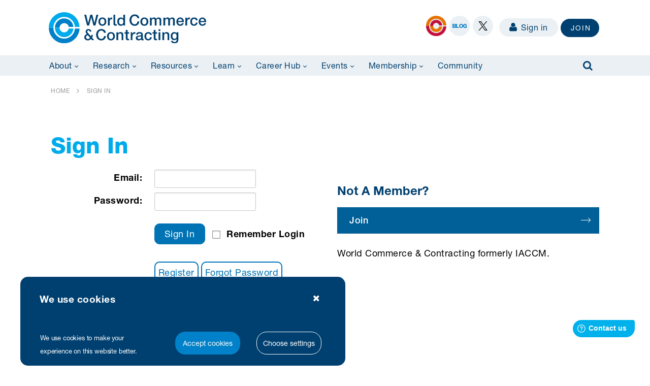

--- FILE ---
content_type: text/html; charset=utf-8
request_url: https://www.worldcc.com/Login?returnurl=https://www.worldcc.com/Resources/Content-Hub/View/ArticleId/11591/How-to-build-robot-ready-contracting-playbooks
body_size: 49424
content:
<!DOCTYPE html>
<html  lang="en-US">
<head id="Head"><meta content="text/html; charset=UTF-8" http-equiv="Content-Type" />
<meta name="google-site-verification" content="RU_Cht4ypNcH6GeBAJbzz1G55pZV8dvaaeo73PBpiFs" /> 
 <meta name="msvalidate.01" content="6A875AEAC6DFF38C6A3D7B3D42F62818" /> 
<!-- Google Tag Manager -->
<script type="text/plain" data-consent="analytics-cookies">(function(w,d,s,l,i){w[l]=w[l]||[];w[l].push({'gtm.start':
new Date().getTime(),event:'gtm.js'});var f=d.getElementsByTagName(s)[0],
j=d.createElement(s),dl=l!='dataLayer'?'&l='+l:'';j.async=true;j.src=
'https://www.googletagmanager.com/gtm.js?id='+i+dl;f.parentNode.insertBefore(j,f);
})(window,document,'script','dataLayer','GTM-KCDKKB7');</script>
<!-- End Google Tag Manager -->
<!-- Hotjar Tracking Code for http://www.worldcc.com -->
<script type="text/plain" data-consent="analytical-cookies">
    (function(h,o,t,j,a,r){
        h.hj=h.hj||function(){(h.hj.q=h.hj.q||[]).push(arguments)};
        h._hjSettings={hjid:1955058,hjsv:6};
        a=o.getElementsByTagName('head')[0];
        r=o.createElement('script');r.async=1;
        r.src=t+h._hjSettings.hjid+j+h._hjSettings.hjsv;
        a.appendChild(r);
    })(window,document,'https://static.hotjar.com/c/hotjar-','.js?sv=');
</script>
<script  type="text/plain" data-consent="analytical-cookies">
(function(i,s,o,g,r,a,m){i['GoogleAnalyticsObject']=r;i[r]=i[r]||function(){
(i[r].q=i[r].q||[]).push(arguments)},i[r].l=1*new Date();a=s.createElement(o),
m=s.getElementsByTagName(o)[0];a.async=1;a.src=g;m.parentNode.insertBefore(a,m)
})(window,document,'script','//www.google-analytics.com/analytics.js','ga');

ga('create', 'UA-12091680-1', 'worldcc.com');
ga('send', 'pageview');
</script><title>
	World Commerce & Contracting > Sign In
</title><meta id="MetaRobots" name="robots" content="NOINDEX, NOFOLLOW" /><link href="/Resources/Shared/stylesheets/dnndefault/7.0.0/default.css?cdv=307" type="text/css" rel="stylesheet"/><link href="/DesktopModules/Admin/Authentication/module.css?cdv=307" type="text/css" rel="stylesheet"/><link href="/Portals/IACCM/skins/iaccm/skin.css?cdv=307" type="text/css" rel="stylesheet"/><link href="/Portals/IACCM/skins/iaccm/insidepage.css?cdv=307" type="text/css" rel="stylesheet"/><link href="/Portals/IACCM/Containers/IACCM/container.css?cdv=307" type="text/css" rel="stylesheet"/><link href="/Portals/IACCM/portal.css?cdv=307" type="text/css" rel="stylesheet"/><link href="https://fonts.googleapis.com/css?family=Raleway:100,300,400,500,600,700&amp;display=swap&amp;cdv=307" type="text/css" rel="stylesheet"/><link href="https://fonts.googleapis.com/css?family=Open+Sans:300,400,700&amp;cdv=307" type="text/css" rel="stylesheet"/><link href="https://fonts.googleapis.com/css?family=Montserrat:100,300,400,500,600,700&amp;display=swap&amp;cdv=307" type="text/css" rel="stylesheet"/><link href="/DesktopModules/DnnSharp/SearchBoost/templates/input/default/styles.css?cdv=307" type="text/css" rel="stylesheet"/><link href="/DesktopModules/DNNGo_ThemePlugin/Resource/css/jquery.mmenu.css?cdv=307" type="text/css" rel="stylesheet"/><link href="/DesktopModules/DnnSharp/SearchBoost/module.css?cdv=307" type="text/css" rel="stylesheet"/><link href="/DesktopModules/DnnSharp/Common/static/bootstrap337/css/bootstrap.min.css?cdv=307" type="text/css" rel="stylesheet"/><script id="RegisterHeadJsScript-2121487287" type="text/javascript">var g_dnnsfState = {"commonUrl":"/DesktopModules/DnnSharp/Common","protocol":"https","locale":"en-US","alias":"www.worldcc.com","aliasid":51,"isEditor":false,"tabId":50,"commonVersion":"5.25.17","virtualDirectory":"","rootAlias":"www.worldcc.com","dnnPageQuery":"?language=en-US"};</script><script src="/Resources/libraries/jQuery/03_05_01/jquery.js?cdv=307" type="text/javascript"></script><script src="/Resources/libraries/jQuery-Migrate/03_04_00/jquery-migrate.js?cdv=307" type="text/javascript"></script><script src="/Resources/libraries/jQuery-UI/01_13_02/jquery-ui.min.js?cdv=307" type="text/javascript"></script><!--[if LT IE 9]><link id="IE6Minus" rel="stylesheet" type="text/css" href="/Portals/IACCM/skins/iaccm/ie.css" /><![endif]--><link rel='SHORTCUT ICON' href='/Portals/IACCM/images/Logo/IACCM-favicon.ico?ver=Jvcy-rONTivOxb0c4aRhWg%3d%3d' type='image/x-icon' /><meta name="viewport" content="width=device-width,height=device-height, minimum-scale=1.0, maximum-scale=1.0" /><meta http-equiv="X-UA-Compatible" content="IE=edge" /></head>
<body id="Body">

    <form method="post" action="/Login?returnurl=https://www.worldcc.com/Resources/Content-Hub/View/ArticleId/11591/How-to-build-robot-ready-contracting-playbooks" onsubmit="javascript:return WebForm_OnSubmit();" id="Form" enctype="multipart/form-data">
<div class="aspNetHidden">
<input type="hidden" name="__EVENTTARGET" id="__EVENTTARGET" value="" />
<input type="hidden" name="__EVENTARGUMENT" id="__EVENTARGUMENT" value="" />
<input type="hidden" name="__VIEWSTATE" id="__VIEWSTATE" value="T2O5BBMmi18rfQACIXnUu1hHvOcv16dUXo7vGajKKmyjUauZiS1fNgrYBVZ54BWO986RiVs/55YRKuJm45CxBGegrZyWOcgl0Nij5iEwkzoNAjAfKGlDlVeTj/mFjt3xWz/AN1m9nFIGGFaoB3l4bPYkXBjEXBftXdrqabocbrsSq6UQCRWHyzw2eBG/doaE5s1kq9QQfgkM3Q2ZKz6q3i8XGM9+RpDWVq3TQ4fpE67rZx8QWZpchDspIqvm44UqOcfr0ay7l0cqWYyKBO85M2pWX/JfG1J785FsGv+P6tdFPT6ce/NCULhsyM8rEV9M28oQf9mS/UlQFGmCQ7C/zxg7dTeoy1ASI1jvbbIGX7XCujCOYfMFKYMEPyQjKCZNxVyLWqpAcMCsAw+0JDO07ZNfOBRoT24avmfzTISZME7qcGn/Kw3nQQ4123zwB33mMWfn1Pbi9TtTSFZAf/NWxQT2PeRK6+qUlk/koHDT9+ieY/kFtnNIqCQNEt1lUz5UhFJ643aYBSPoGfQsIzWIhwCXMeSFwM4+zFqihYyNM3bGFL4Q+GYAA32YxhQ0vuZH5F3KIsMnJ1qu+qZp+Tg34jG66xnvgXJRAvwppxwILbA9KUgWj23ySfGJMw8cOxjyhKIY0I3ROldeP0nLZBppgaEpfUHP15Mg7dDVdm1R+H5QSpwUn/Wk+8/fALONuxpwD9MvQ0pjcMell4s3+rlrSHu+8gJ52eZX3qBVHbbP9NTt3CIX5YoNUgoxCs2I82UHotFyhnKhkd++C+viV4E7xu9AGNVGlMkpBtLIfwJ0qBwyDCVRCe5vrHVFbr9ftyQPnboiM/jo3zFZgTBseQastJv6bc0XwToE1caYkHtTLZBN31L1/qsW4xv40RAGV4bMSjasTVGxFt5OARICrwYg2K7I1ikRfzqJgmbZLFIOGh6Aswr34Rcy5tM2/yFFsOyHzA/yWUpoSO0hPsMAr18NTFKHQ5+74hbnm8dWL7LjvSHYjaTiTJD2sIk12Y0QpzYg56nQNRqNsj/6YLLNXq9oxfJp1RwTl8wQv+J2mwar1vWlmx343XaAUIEjpfQivbBeNe07PWKgPUE1+gGByszY0q+lFdw8TkQHdm7lI7CdFM2vgrTNpYaTVZGeWdl4Ts5wSqAo8t2U8uetb24/OKAp2AKIF4gNJeQbyf6TAxT0qRqLsSoKFrWbZNUHQBXyNknuG5GJyKSUqWXpdXyZkFDH6Mg6w4fmMhfWeVzNF3F7TZ+FMMd7LGQ0tW24/wzBDymmXhzGZBTTYgToAm7mwh4pHUlylbbZNpiiJfIvmrrZ9NEeAdBD5IzoHyE1IWYVvlR2Xzq0+EFEkfXLc9PTJcZIF9YSUachLIg/jGiU+4//oKDVepXfQP/A8Ybh2LwtWqnOJfTmPovSL+w9yN5uhY68tvq4PER5u01/KxDyHpqoPq1IiX7sSv+ouShAFEy2qJ0RYQ90nAZognCAAC32yC7za6kzroOXtlQpXjFTXReWnCxMZxNL3vtL/Xs36VtVexbzXJxKjUneJVNF25owKV/eplo2Cdp+TX8nieNSSKDfq7WfkfxTVUqQhGd1vGSoupDAYS/Hvy5CdzBhz3kEp2vyqqnwg2WLFNfAXpmWfTHzPl7oGbz83CDvzYCiQAzA/yTPz77Ni1BN7aAM08FOYaTadjGRliwHHJBJRQdyLn/HoOOO5Zf40fQFHId61dCh15s337GH3FrrRuT0fBD2QeiXDWQVgBg+WsjDUQBy7vDOy/ifIiO9UODIaMknM1NMVWW3RvHRIV0nJV3C2zaDkLCHfTo9+W+DmHdCLR1ipc60GyOuB7Gn4VK8oyPPp9B1IBy0PToLQNniAPXhTXTXnJUjUylWF6kGowlO5MaqGmcOqktqvhkEbGa/F4SjbARWWJ+cfx/Q+QoYE8/Fx6hTdc1QcuA+FdZSj/LOzcOz87AWuQVtAaKTiOxGcDYwZ+KkPuh2PztipXWOAwjZFhUlFyhPF5Ma7vwzeT4u5oOOIqREIsx4QN3RMUaDg3MeSf21r+xLyHJF4mBgWDIe3RB1ddf/CVBquR7sJVPOO4lTmepOakeU2n5tIVTHhMHFADhY2ywwNymG4hab09rcxRN+orF0l/mOxM4iegtjQfBBgLXLubrrA/R+FtalToKPWK2JVxfZSKXjzIZr+cgqRGzJTylkn/dKOajjPRzKyagyHGjGx1ybDgMdSLI5XnRU7H0o+uw2Gfxsvyw+3wKWSwtqQGX7kbvZZZqLbCwQYqJ0kMOHRrI7fVk+G6bvYl8hPDo/lGK2yHeCqS20Tj41m0jGUb0xXZOV+pFXVL+X1owflOka+J6cnxkO7khvE32dr9JCi4Rz921WeZqdF/i1coX4IL8tfXeXobDKsnFdYZ5/7o7j6ggQn85AF3Nv2rUbg7v1CYi9shupoon/5lc2a/IYmPpInBlCAg9/h9NiEsJm4FpzkOmyKh5Qhrt3UrMhueg0kPyWunuNIm8Vpop3LjGpcXpKr98UedS2EcBV9/zJrrYxPIcQGoVyXsMLBToU5de/vEeV0hwirP2xonryyFbPa5mbKZc6xtS/f5MOcJUUqn3p3q6tt3ePC6vekMZ4oYET7WD0W8ZYVytfDWSAhswfTlPCJoTfdpmWukT7zqTI2+O6Js/Ks3p8O1c/ROpTel3PPB6GrVZgTRgibbwebwC0Ot8DG66/VrVmpdvvYb3dnEtQCJSgMgPFYL0o2UBBb4scZjZw4bklvTGEkgSuQh8wxgGGpB5sJjqMpHrLZwqWLJOV86NOwqpwEfi30Br/h2hBkc/R88cILQsUdyF5nWKENexqelRn0cM0MUP2XQOfbTFFC+min4vpJJ21FQKSVxHrUuQcoPQ08qZk4ldr4m16wnNQDyRgxW5T4tczBmrnkMESK9wUY4RXcWYe0JhfGA06FRMNrFTNveXHnuorvskkT7UfIp8WfWoUFyqFr3F43Xb5X+IXj+i4/SihP70vm9qf60+pS0RJmMjeqkiv/LVwjJS9w7W7laUkaY3r3DTrV4N3Jt3Ee860WRDcdvJRQljY2qsUpVEnESlYQa2PXKKsWQdarYESiy35BCMbm7dUHjA+7M4GgLFRJtSibHFbJUAAX+CFCk0J9Qvj0ldNrsD1tcHwv2uoHVGy6+atRIjJQIPAXENkiy7ZasLcoKQLghFc9B/HBjXPtNpO5agZp/P9BDI2PL9Ugf7Iu7Wg2xv0+4bVQQzu4HCtXcriOvkxc1jNhOPbtSUNqDSCVwz/uOR/UgP2E776ljk27vssHN+BmPOe6xBhuZvxzHFgVmh89qgBNCclKNqq9+roM+Y6ra18y7IpwcAwvTwsWo5BkH/GThhR4o6PPWb6CTkJKQC1HmeZXxYKeo2omFjjgB1trXDiNtbMmvxNROgb3P22cmh0HrvVqlMjZYdjAYTi+sInxztXbgGuXcoz4b+3MylSc2kWP5P7VfUiN9BtBOzKG0Yogao5qLsad3yKuNSQ8Zn/ziXeuj5kuuRvRmD5E+wuk5ZKKzOzUfKH/C/B+76GwaE6b9WCt0KXXRs4Yylugd2M1RZVb/fbTVU83eYXOHMTXOZQV4dPPtT4ddxbLVlmUYevdaiVQusq8gn8l6fg6MIuMx7TaK3FkCUIFduSclGWhLNhTTRrQB6hnw91KGg3gu4M6lcFNusIPe73svk1XBCoASBL9BPUp+kQKtIxecgKmuX+pMPw9ne8xJ5SNaIJfFiZfx96U/XcXhYnM9BL67nvjmC8LfyDbnkmJnUexpKa4xMDxn+ecDc4OWeu9tHi8hteAfJzS26odnVcLwHZVJBZ3rrGL81IU++o1PZJi1qkOJirL7l/U+NLQxelocsbKpgZsd3lbjdm6pm6Qi8RXIWigQSLhalsLbj/kiUzSsEACtJbVhooNzdeXdo0liVFUW5k6HQUXHkCwP7VOgtkpoMmT27OdthbemEpeK7PvMydB1xjuHBhvjRhz2oAe8AtuVP3ktNxqPE042A8FLnN/[base64]/YuxnhrJN9Jskl9G6HSAVp7moyz1aTZcYoj9dHSbYZkjWk4a9t0130DMIPl3y+It8mLNrJ/3Qb67vtP/[base64]/Yq5WI04xSUJp3L2uwkiH731ynzW6JNgb2Q5pLfUZFBIcr+yQly5TfB43WJgf4ouO1Az08E2UB2ohc4rVPM6NyTu+dc5NxgHq+t4Hqtujd17LuCq6vQUITfclRfZ7y5/Bh9onj02tUC8zaXESMDsUlBLTSXJuppTimdcP3KY0wEES5R3fymr9K0YjqDCVsgdH03UkjIvt1YjnZS/RiYts1KOMD3OSlSO3OLRgoDi5erkFGqB661iTV+3x2p2Fhrrh7mC4e4CDLViYFJexqLHCrhqPjv+O2fv93cBHiYwsdkZVDErzT09E+0KcYKL0cFZZPYgx/KGdydi69II/Ps9IOTdHU8z3zRTi4R7UfkkFJnk93BpwtIH5oHIkqem1CkzyU6RFQ7vGVH+8EBGZK0wDLldnqIK117vG5MDk3mOUFFNIDqHlivNzGbvakngRr2TcqQSbFADxzURdOLi8mMn91/eqiq6j0jQ28tHZqdzd+FV463L57MGlTUui0764ZgG6QR8w+BAflUmO+YaBEFY79GGDQfwsfYgbZXyxVvt1hxy2xLQD3zy+GbRpOqddqrhVabDSlgl+ieya2LRreFnH7K2/LxV2e4NOydIC1gWoFrUoyODjwK+BY3Obtb2M9yjONAyjxZRV8RMwk+A3+OG6Hu28TkJsf7dTzisd28i3Nk6mHnXAFqOPcgpTVqnGY/4WRzF4ww51esDruCWL79XixD3kUnIAkg97trLIeoC4DuDFieepaIS9kV5O4q1UGbjjrxdn3f7wzVtU6w51rEuKZTeRzYXtGdwsBIPgjAIWF0RGF+FTwtxMsZ4MYTHYRD0Q89nmDQVKm4S2CcmA+/frzAa+2OcpeQNY1EFS557KFVBsqBLA4/ODSnUoggqaLmspK6lYbUJpe+gmkEZmGxO8Iflte/FX4szwtpvKCVMmGOX64qQbqRGbBlMWcuCGZ4UJtwJcDPx3pxgbyHW+JEY53b25jlTC1wFB175IsCtbwffIdwoojgTH2nNhTXW3yOHoe1rpM5JGskmHZd2/qPo843uzEKFaF13elHXryNIEbSNFfB+Wvg+d0XaTT7h69gZlxopaNBQHBDjPtC0eHD+dD8dz34wsVs12kRjfJDjbKqFkXVOKIVZE7M/H6qavo9OGnA6gZBvKiP1+17aXGeYsVsZDa/DbyZQukqFC6bzkDOsKZB0tRllaGDgPXhMrF3abTCKg3NE19+jPunFa/uEPWP4auHcL/nfz1iLqG4c2V7M5dIVoJWyUjAb9jy6orcO4mIrZ+vgJtEK+ew7xX9pjaqZmKqxYn3NcUQQUyHHnuV5bF0eF21kb9Eri3/ZA/HH+jaDE1QWJzHeY3I871fq35SdFbD9inzqFzcXrwr6x8bjFlBVeJHA41Jnb//pFDGfZlUVTQzsRN8zceBlhuDXWaYaMs5iJaDc1HkQmDC9nsbpZiktJfsRdLHY6YDl1OihJ+XCVQN6p6ai8CMxG2Znv16N0wablcve3K4QFBjf81Q3PEtVAYFSqvNw55jcDLHp/xYabeuCKe43idYR4oSM5MrkdEVbZGGZHKHNbfTinW5b4k0hhDtvLKbb/d4e3iZcgINJesWM4N2EwI4Doy+s9HEhB20u9KLXS8HJdcy+OagFo3kXwoTyarkDHGc9UQ2IwBO/a50qrMq7YgIkKbNXz4qBdzQBqxV85u7EFp2NiE0f7wtg8/o1q5CjEIvo4eIloW7/joIZVFkofOij8JgGcqMgfFE9m3S3A4zIuPVzjRKyGErYF7cnczahHhC0MoSxupdU+AFU3qaxFzraWWegWH7DQUBBHuezy5QGM2Z5+EWMlTyKavjavkXCsvke2Lqgfw5THsQpnPUzwku1ab1WtFJg+gIkjSvnGYUO0G0KZH2K2g6YVTarCR/2A5xyz2MOTLBHMf23JVoOL+9KFa/M7kbBL96stugJ85+vm9rZmsdDY8n1L1c6v2gWr8VFkq1bpADIewk+ShhWl6WDqj6DAAyuqB5eS7Z5bXbwfE/gwwHXQKPc2q6foBQYS1JTiADq3eoA7SAGuDRIOh14y4eUqHtr7d61d0KFlQ8YClud+wl1nDL+6Viovgd0IL5WtfM4it0CtqRIiP7FkGUGGNX7J/45gLOtww33Fba1IINln2bYhKS7vzJKqOCwRDKtH2xQyt1l+WsZwc6HyD8Pq7GIoYGORoEmJleR4atRcFet+6D18jTJ5sXvBJpJ9bB6mMImIEFwTunqldFDjO4DnuhKtwpCWSAknjXUNPSAXME2a2kTto3MLIP37GX1gn40rZ6Qdse/xsOBet86ycXU/vgkRs6bbnXpP9mz0fDoIsEgdJ1+CkCWZGReXAqwA/6hFUOtbLzbebe7hOSbsD1bYtT22x6s3+hU2FJUJTG2alNYZDQ7qvQjTvRiNX+tIflrY3IvdQJO7xEhlFvDjTDuCvWZufpAcbKnoWILZf4sGqWY12bt1ISsLFeEf5AYcbfUq7T3J5HGcjKeIF9iDpAW0XQQIhf+VtZmcea4KyAfB8kBPwux8xSt5YpdbYiIt/qSu/kNEGia8V5Gqv8vxWv7qkXMeDjnBQTyn4btYrEfst9XcxvrEfnxbA+UyCBdM3nBc6sokAwAZNmcXbDFUMj9a8BcJpv4pKBNXAj6fYAu6d2trvrn9pbmUFjlLj1UWYw7CSkRyTRTz50fuDphsa0bPAxxNvCaNKitds//Xpe0IyKxzEI0sogq5xV3DBb6qdPWSc8PnwMTHgmGdc8N5xO6KYIb/9ge8nOg+OuwfBeBLm9mDR42aJHyo6DfqxXPgcr6pzwxFIs5FSoHDVhJ8g5rj85uqh566RO5vtkRcsXVcRNAuf5zc0S6/bquDir0+fk1MH28+hdgv8mzupmnQ7H8JlFbh6uPk6+jmgBomgS75+wXjqTGsNNwFysvB+0XBEy4NaLhCO/PLrhWNjdV2ASB9wplV00Uf1SRzErvRa5NRZi6qT6baYN/R9MCcTT09iWVqccvJ/XkgzJCTy9KdKQaoUkwk9Nk6b9Xw1CIHIySMo0GcA+f+97RcOR8DIwrGmddzJCeczqFYBtN4rVZ3HKhQarfTGWbbDlKaPsMp/9T49IHnth6kaGf1aTSrJN7cCAc072f0lXWx47niav+45tLlXIFF3ifudgaCCOsASe4H8c06meUyOOraoQDT+6D2g28ETC4060wHz7/a3Y5U2Mb0s6KAL/e0yuktoiHPTSLh/8xFr/355fuZzxUliaocFKadOWtQ396CQ8K20rSHVWIhUrsy7VBIVinvpBBl+NvXBSPULJPpD+iaio3Y6W9MUrntk/N4ZsLHP3IUtIYHYXXlUn3OHoccWvnFfWJ4Ox1KJUpo9zI1xEiMdOinwB9YpgsnFEQzTmos0G6jEoLhLLyy/0RzYu9ZLJ53CZ0UR3ylnHe18C+Lil5tRaSgcanANL+eHyd9StxENO3lACY17ptPUeZ2559/R6vTsiXzeEqDEk7ZY7T2gE0X0/[base64]/UXkURf+iQUMsZlZT8iRKFP7Xyy7fTmx8WuhIELpPUmAesh6YHtDyLonGjB+bz61j/Mou6x8TeMrJCJD8AQxu+lLHwvZb5W+01koyKWQciYx7ZIwu8KDtF0K0fXm2XI8Y7JMG/DYnuHCAk0d1efY66oQWMNoFYIzLskO6K/Dpt7yvVSa/j/9ebCFROjpqa8By7dSydyEbY+slqOjL3HQe9Bsn7qv5lNQdhqgxEglcICAeUHa6fcn5ERyZ1BL8kb832TUtE911x7A2p5leaNCpT+bajG+ZJi670sqTLNRYnOoZLaWv7AakwA9KRpRWJhHe8JpwaewhWxurAMVYIG9I687QTDl9osbR7IoxGwMSjhfdzIi72/d2ryHGrBxmXIDLCBFAb3TCbjFbFci2Vv8YlZRebaeF2uSPqGV6YlXEsg45nO/aJLBnjXfqBE4eA7gIqPTZvHEPjvyWsFbHZne7j6ozwu/mdr5/DxYX7wZmsJ0IBfjHY+y7g/FPOUBfGdG7yksV4K8ZJYo08dGLe/tbqUi5P81YyNJBPgKavbv/us1rLKaWtmQ2uvH1Uvs4TBiGWzG9LllArm7LdTsza7/JHbmCozcXsFbHESiHjDA7c6PXnIU1kvklbHxbBAGtA7EzoEPiZfnW3OFWTZx46sMNU4pB7FfLAEALv81tQralwwWh4z5X13rfI/XFx4GY70rSUWmuNdjSrwXue2ZKO1GE53N246l7C5YIW78ipZvdhIh0dRbIWUMRvH48CbHDutNXrJLkui+z+5h0qSkfDy6eDlRavqkWhmDOYC0Klbe4PgCxGHN9XzAqc9zTYMMboy2UHTqcg2fgsZqDLRznW2RsTNfIQ5VuNxLSDn/u/ifmHF04Shkn+jK4rw0/CZY9oUfvREvZN09rXgrBpacVg4+DWmD3lJCjxXZfLPhLiEfbIuy33NmDaf2c4oyAvRK1U+BqXSOU+Bu9124912MbJIy3cz9/8GyShQtLvKy/e1TaiHSfjcTSgvALQewLVw6/pzvl6zpKmxRTPsN37ZFJBzJFY+oWrXtuKRdEDj7Z5o819sGR0S3Gd/EB1UCLcmyQhXhmIegpY0aEC92PuB/B7jnM/rCv1er/fOdfyuj4ArEGipzC2OrS1ME/GiU3b1Y0rws35IW1D/6PMwoeOOAgmqIHMS1Kuxye6F7aIaW6LVci9FgEBa8/cdpsHqcM+6o3vLdBY3X+iW7kqE+6w2ksZi/qa6yS6EIlm9Si66/pUlY5Um9XgnpaZEAYVxGw0O9lVUrpOF6szfOmV9ilIvLMETOe+EuaO5isrBDKSiNFk/xVNsVLnS1ePz/se3h/FKJCrVgccXhOZTzN957Ia56LwP7Xei+gGRmuTjnilCrFgLpkr+A49kWgj3GXCtcykzdb6dcJfaQOKaYYhzsmy/nJ4Sp5RJqqOA/EE2qq+uEHsgIRc3PMLTznR6vpWNElmHNM+UZbO8CaslVQsGJIQFozmkhHytRvYrXtD43k9F0s+zVUW21TiGIYRBMh6zBdqSdHj1mxHrTHz4lMPPw8Tz8gbYIfy0SVjibs9hUBLeukezLNZDKpzHt+3WF7xcbqLCSj2oOQSWHdpfTgzLbbdfvD/rVIl2cCMw3tpZ3HcpfrU703mmSsmZD03qx+UpXePsPSKGnDcctde89qJFC6XhiCe9a1rKXV0mgtlrYM4EkCXUM/tpUHBAHJBjsRYXdoa8/Ha6tD14GoX4mEM4InMZ9ozw1+NguVrOnY8LrFFAVQbEqW/bT1UVddL0z3tjz/BXScN1y0rNs6k8chSciRFtFKkGTfP0EFBoCnhoef4kfvY9Ht3LBS8GxEGbrIeGE+Ehjnopjcs5Pi8TwJeFYVVngN+tmp9Cq4j45JDs14WjDQj2c9jQmTgfwCF2HtfJ7x1tDhH7fqrKe/JyktV9V+kBwcTTgiD17m+kt539B+sQ0waXwtUVbxJ5bhBBJ/SZGWfLU2MaN/FguJrd0hm3RnKy5xoXM0fM5Sr6N871y0lC/hE1rNbI8yEZD//B4ZHzvksww/rVVs2K6zg8Sh8FTGya73JffuL6/4+7ZeFbyOjIb5GoVEDuQpEB+dQjnH3khLnX1KluqTUv+/rYbCBoooE5fHkF1v2jw3FBfE9F6hjE1qhRQuMOTH2Rwbw6QDdvrPtceCPmNgFuGdlGFt3zw/EubJXkpSvDdKlMJ83TxCbbTIVEEdF807X/io1k7UL3BWQtooduRMOQ6+GT0TlsmPdF4NQwZwfEYts32gRo/xmfuMnyCXCeCHX9hyNwl6IAnV0FiJVrol6mbHrexrNWfusK46LRg/UkAr8xQV8lY8aNLvgyEP90SYDt+FXDiyI/ToY+vtFEO2vzJBiGK8ocNho/0f9Yg+uk06wFHZFByb2oqQRkk+opS0OwxnGL1W9OPG3pmbgAog/oEmaMfx81Qg3G3bC3OldNMZkShMKAYuntnFULaTL424IdzZNO7b/+aFCZWuy8m4c19aUCXATniiyLWzG7jybilw35WAzMo9TNs722vT1BqXlWw58Ai9G2ySDB9ZLLP/fYbDAwpo46E42/9KW6POhol/6RFW4bFL6kGOwIHjE9jGkYlJ8jB9ZNqSbHJd4QTQK0KfsUAN4t7BZ/T+cEAQNZr5E44LbMOoMzFtiAngUCHvCMYkqKmSVXNkBb/fD9JSsBPXa9YJqHOaKY59tJtowmyPo8DtDl2f/3QCBKWcarcTZOt5KOrNTPIa1PayTYMcjpxvP7Fm2ZrHLohT3rGUTdGGQq3inq04kr84TKdj/K3mLQXcw3EBB8BVk6ZFVZCdaBq27ZwNpLmS8ppyACOGM/J8R6Xqzl6QKnOGItQXexJPUM0rMXnGcaWIb+eDQZQpGGjgZzqO31sIhWKtMeb37lwnTaYCm/n2dEOJEgg2Dw3atlkuCW/vd12EhviMleKSPtEzso6sRIu3N0Kspc+/9kHqgqkUEC9SZQRr7grjRkVTY0Ne/m24hV07oR6+E4is32dEEzpCcfSWBqS/sZFTEsbD9xYebqMPYRzV/jkGtrYQvQu88m3G307b61HdoM21eOxQ0DuviZLf59PAUyg22UEpuxLHaBO+A9Uk64TiszEy/2WLloSpnpGBueaeN63IxuTcAQS7oVnBVU6dxjIj6RhHdyRqURNwd0J0f3e5dEgPZg74weYjjtQd443HTZdDBqcezqxmYLGPAgicCSsz/MxX+sNb60pVSaCMM3D4gysogiLaLCyYINKg7CZM7yN+OuGKrBTNlvNZEjOpa+Kmqo+z3FSXytrIY8zViKKQpY6+OqCIZ2RAfXDHrw0STFFEW9zIyc5xHzTQDeReUNmx6QQnMMzLIa/MKoqpaAJomlhDZQfE7ifYtKGTFNZyv3/74Vfx8q0Wn+6I1hSLhHESNZgcY7Ik68MXSwTJK8LrNUybpP2EVlwxppt48q4KDftbYe0kQZ8C2l1a6F21P9D7w2qEIaH8qV3YZba0SpdfsqvL5xhLQDKU3aFBvkWypbP0+T+70T9AP3mMZpfZVyu+wozHBISelNJLiBWMN/+zFplU+E2X2pefOAs/9xDqfPfskpUKPRnCCz0O4pU9X7qigcmxnuqRXblaI6PkU8mWP/MiZIwmg7QX+0myKLQk0LEi+E92UiGODI31Op6nTpwf/Qk0/NqWcAfi2uA5Id8iof6BG2SPaqeyHDIsk4ZuXsGFtj1gRy5B3ijAfM6aIbW5hW13jwqJzsX9gXB7wG/rc3hPbfBeif5yVUYmsF2MPskxXTUqjtE11ZIRBIW+UR7XFuZokTqSCOWz6m402PehzmY+iUaNL+OBWl/iT6V/+jiAlZYoI0Bj65eHhvliUdWozw4yKto+2ALEKguhT5N81SaavPmsVv9PO5LKAt0nqFPSRKQheU5KgpPe0m5kcx/SYV6EcT+gOBnrCYNZCeNf4xIAjpAVXBMW6YDA/EwQ10to8JValKR+SlmVu+HLMWGIEj38JYpzVPMC61Tu9WCpVtPzvV0sqoaHAKSbGVGWa7CIZR1mc+X2NcBqZBWFV/BdE0nZQHDQVpuSjBV6hpoemwbfaMjq22HzlM1Qnj5M6Z0CQiQBTDFyNviHRWSAcKmmW2AhUHZ5NA6vWjFut5Oow/SkqDi12OkrbGaUaiZsD5PgYE14Zpw5SK1yiIeV7/8Qmb+FNA/lfRKn5SAgqrMTUonS+Qz7MMMcV6m2+MTJ2opUs7lfINTAUqcQRrbkeiPXhHD6JGwRL94/Cjz7kiEccg/l1OGOzwOxwnjjCaGZeTnMdFcGHuCh64nGco43i0fEeS81JTljfuTCng0Juiq2G4I0/jReyM62vvQEoFLVfveQQo+WivhLMVasSCPGlR1R/FgfVEByJHgb3LkfdxdcY2qym46AherDKAsr157UvL7w2Adv7AqASwk1/bTCRfEdtA2sJWWD7KNZHQvKpf4hBeVrfEugx2JVs9UsUmLgWOThcqHmid2C4xA71lRKjumW9urdmHmXVSOuJLNzhj3Qe1f8F50ltcIo2qonR6JvHE2vvCCDZ3bHDd6MluGy0e/edpTlK1/LJE9GkqPv5Sy28drEIKn1qR4kKjz121fP8k5P47EyGG9h9fS1KqCLlFHHgLUeNEtFKm6w9OehvNd+IvIiytrA6Q+GWPhadjSITLpAZDwuvZs75y+WIyTPbSkLnlxME8Tem/OqwcoJUc1lvOUZcRiki8jBvY/2DbRLROhcbD9b7HcRS0gLYMeWQvSfcJZsoY/SxfXwQczRunpo9FdtiYH1F9ajfsgZCcZSW3gQnkNJsHHVcrI8LzJ8UzZWfF/wHGfu9/A28Isib8YDjVJ20H2SxZy/wjAUBCaZg3QlmTKfk8bTDbr2aVHecWhXYIp1/7e7LaYK6vxp37xxfPsNlfC37k3F+LeOaIQeikEKKsJGrcoqmwQvla/d4xu+TPv1OqI5sDvvobvBOEqVu6/7fbb0fzm/imAmMsCR7QPDh9etf9fGYIza3Mv0ne0rTk1PzYl3VjOAsMQrg9RAc8g6yMN3ns77Z8bdVa+0w4IZJBqdX/7gC3lAArfAIsAQY0ywbNqe0SessqWPs8q6VlnAatbSVrnhaZX+MLGhtdxaQK6Yud8i2Y5rAFHrVS1EFE573rttD/XLGhHTM4B2ypK3yuiZ0vJkuqsKFxfzIqSW1JvKrpm85aX5zXPf2ZGUqcHYMvHLxgFPEpMaT+m1QMRy3TIuci3dXuBqEB4AeBIiBslkis6q0WE2nlUOa0HJb9TC6AcWVaGX05dG/m4ucBZjRYr6LzL50PUmLvm5SFICurFjIezCuqMTXUC9F32vRHd4lo26iqFQ8UNIXz6Ato6nJxFsk/+jzsWV4Oj60Y39MvWK6S0BFzLv74kBBsSiDxQEWhI3fhRgiPD484b6UISPr0/WMw4YNtrGENhkwwkCzfm4LjBn97TvU2ARUqdV7RYg1C7POLxb8hqxYZmZ1q7IcajKC+w9OpEPFYghelvJ4Zyzbm+t0JNU4DY6JBQElrUNPqd5Y8ikLJXBVZmCFyskHgc7xpzthyP47+z3FczSXD0xZBkPWvpEImwTJTnMIOb0s1sP6/TVzcOUkVGOXQEcpPDxLbgR8ortpBRPKWLZlly2E+XcLtcwvWUvzLs6yyJsskhpICz9UAKzTlVxLV83QZPSIrs76eo+403KBD/AyCdajyl71BBva5j9TsiM2ZwoCdTRLWv09/iUXhlqponmDWGnrRKBExdt0OO1yGGCIesXuBduyU+7gVohEgvAaBc8jCqO1QtOtzegAIr6asmC45jHA4OkNGOy1DOj/X3Ac3ndhlyNy37N3UKQJaERvf3BTbhLHhI5X81xO4BhZzcuadI1rE5QgXdNkjWO6yWt31Hru2PQFZM7X+OPrmYKnk0UERVHA2h/aMlkE/zTEWow37p/CRgC29nXEjwowFyCWEY1zIwC3028E/029ktmso6GSqlARjDVjhXl9gK5wHrVr6HFPZqd29qJh017qOGVVCqnJmmYxiDqM7Kpy/RKPv8wmWH2rxLiaBUJmKOg6SbEHt7oxIXdXZIYRXdK8UuksDcl8Y3hgGR3Ma7oS2tdqAHXb1bFNnK8YLOBjTm4TFWvr78TZvzTiKPoT6yzFvkp3QweibtGPW4VKL/4bfd6qbru13OKNCe236REhsHV9kC/Ro4ul1/Xq0WHOYag/3ebrYfH08Vn/CE9bXvC2FASlcLCvMr+GeyJNlDQAqZ5MNjhE4xHdZ3ozKW8fXu8g6ueYuubtAmlMzteXdgnj5nJ8NrcUAUQBvMJ1npv/yPndHA6zn6cyqxafVUuVEQeWLXAtmrl6vzQ6QLVnqu31Eb9do1zOaUJqkdvdgam1e6WWbeL1R76LSytlBwUOKJslarqkPkBQ/Wt0Sbt6v565OsTnh9dW36PXXe0lelJme5FOCW0YsLkU/WqKEklRO+7sc+mBjb25+4u2eb/0Dc2/NrruY8JHPnDOXgSqE7LfMV2RMUuUB2Rmd8UOlIuCuTV7vGG7IqWYNBen7uS3xKa6GppJtwSDmQk0qiwhFfwi7DZcpSh79N3bsIWd9YvQ2l/fLdH10HIaVvnwuJszjGtNpj0bDBtNFdCn9Oz0v+2jEFdtvDzv7/rkrt3TDutQXAcyTZBYwBCT2Bdtqct6x28dx95GPRbaQqC9ttdpETiewNJGgKxbeEZvDGK1ItP97SfudvToewtiHD9pOWS0UQwgQPQUHdGUQxqBku9O1WKaofkYCoUeKxqldS/63FPBLM+1AMEfouvWlDJ/zBSNtLdgR/[base64]/jIU9DdmJr+S1fNYOzJXqZMGPKqKgIl1KwE/TRwV5zfCDIpy7D8XRW50FaEnqbg08HSfhpvy527PUGMrwm4qRg01o56H4g5sRjjR8vxXv/BasjMT43Ua7GA83haOn87mSCd0KutFo3iyllDFPWwRRGkmnGl1+bffjmBngl2C+DOnTnFAppM+jHd36gUFQvvCnnCX4zyCNNzfGDozEoqdQ08vstf8hsjdVL+q6siY4e/rBFb5tVv59r28U2umkRAc9duSlFtehpQB+VvnYlWWqXkc3je+2NVysCWx8hIbjIRe//aX7Ega8nIbDk24tFIX+X+cnzbMggg3MAvnZwF9ax9Pg750gprwWa0VswOhxraG/+IYOJumlBvxe/vKeuTtxQFGz6o2eWmJ++qAekKbThEfL5Vb3UYhfAtGIN0EB4igR7DbBNCVqdzYhMCokywyk8DzJ0VdbzSgAXR9MJtnIb/gb5RMy4H+IhULY1JstOUyEu6VYbvfR7Fb3f/Ei0ua9JxPTPpvA/v4eQesFdFNxt4C/D3nDFP6K1BtmfGTQbqSWRScw6qO9ynkiTt8xKK4Lw/Q8RybuRn69Rvs523e005hfV+DYsONLiYJvXQFn28raw+337dkExXrRxEFC5DDCm/7pjYaK6qLPN1Pf7ki+vDxbNF/[base64]/gG15eyjo6zIpng5NegZVpmS/O1W8LxqR4q9vsE3wbSOd2vYy+ZsvIjM9qwo9+wLsLhHj+k+n7QFOJYDRdmfp+CYwMFzwxXM0lR98lrU5tUhkcSQ6fnyJk1amXpcdINoExTxsLxYnwEL+04WEScrsJSC84oYz3GfmwwniXOYjdhPjDXUcesB5rmGn/+gtRRUmowCx6bxm+9XJCXYWkndus5wogQSdvr27ypy9uBNjgE7693R4syyEeHNA9KY5NTOY8hC+1mWKMmCd9gPX0hNADThoZGoqLpeh+H6RcS6siOVNm3RX0dRJ3BprAEkNRm5WfyAkcFFVihIADXdirPgSxWI1Xm73rb8UDkBGf4HMOv2uB3yc8srwXsDfWbsUvqx/fBvkkDUpmbpbMMN1NMROcF6GGsa7ptXNmszWccJLbuklS2r/[base64]/Cd9lbcZKb2SvGQ75gQICB0Xi0ipzx273mAANhzP3Pu/u1GWCsdW/Kcnu9UaOivl8oGBEQPc0VU5AEXfVOElmZjs6uqcWX0DpD6mLpuBwg0Qwc/pJwBHRH1F6ZgPeEkT+WySyVGv3QLJD2QlmwZmGPyJcZy/Ry3PzN+5rFvR2/y+g4Sxi9OGiS8P1WLoT4vb5v/ttbtHCyfmC5q0iN2oWse7i2Veo/5bD/jJAMfX4AqQJvXE6AQyRlT4JjoRS5VmfT3UQz8xSyL0gqjLGdGCML+YdIo96mApXIq1NqQylmpwZFyeUwJGkhbwtCMK3J9vhRz0YAreUSMh0xacqSfBmgji+fdmWHOK5cpfazDhuMeIfUNQxmZpZOwhKMmR9ArV+wB/[base64]/xHziR6NIL7Fo0pa5fq+Z2fLZEM9f4J8l5+2g8l/Ko708ILGZvhuz9BJhMaI42dEQ4kY1lWNF2fKtp0G2a6WIGv4r+GluOdAMytHIDZyusmP9yeSH+BDhMXXLA/EeiUrAK9neep3lp+/9X2wM33yObgPjaZkWbNGIAGE85YMfYizVvTGLJJAB2TS/ZKc8cOmIBzzxm09WF5qN7a0ul+q9WGTlso9MdW+NWOlUWYpjK3xuprRopt/rWRgtgVg+FKmB2bIMgcMVSeY91pQpOYmIoppioTYKyq6IT9UVbMXLBItqIXeB+NCGYok0XwVLdy5mgnvk7a/6sLYAdk+HFyQ49E2Fw7lWkPRSTEF172Jo14t/Ulla1BFPTLmeKbLlR1Uy1KN7v3pGykIhMElWAbow6RHdsGjnJ9fX32I3OXJG5IzFbI0M9jw35FeBQQalpPl2lL8QtM6mTUdTX95/rJlQxqXpjMwCCeIq8lAJb6KUo7oJxf6PTNWe5Ft6/IPNik4Kp2oH2aWDlHJdCdxzHl+XHm1xoeb90aOsJFx/3W7INScmUe8iK8frD6m/CV3Sf/6WfG9NyLij8oOw/u5veu9tX8b6E2Vc0P5JBFqUzDcZyvo0NdDa/Y6h/SgYtJ6cUu2baoVFp4mVYbuEh28dfsu3KJ8AfIiWTbwhhdzv3en2l/wrgg7r0HwfDE6xYcPSD85dB822aRwuJOggwDo0K/i+exNqLxdMWPQLs8bUyW+wLUZYiAAfmdYU7M0oCciigZuoNmHPntBbY3zZDpZCOe8yxcCt9U+JEUsLKybeIGJT5bXT/C/3w3PjHjxIW4qZylHIMwXwhmXMsK4F/iA/5ISU8QIR1fzqKdvVZ3+3K6rYKI2atOFE23wcmVV9zB/Etg/quo679Fvdk1tHJdv7GsC8aVknPt0GMu7d7BgKN/G2XozVTUJBdtJfrHi2J/lsdK3PW3zRwGENb5Ub5+5RPs+EQtZ0iaatuAYbW0Lv2vjqrohosTDVudi35Za9Cc3Up7RxIJ1N5NoM+KaHJmlWdDNNO51UUyfdsNyJO5k/GbeMocomYSqounZcbO/M/CblGON6wxhVHm1VmRluFZRfvty/EUCJ2iJlTQJ9yo/8Lo1LitF5W5LL1sxwYEWMuxc8D2oCE8KMnacqjZ7xoTDVBuckCQ8fXm86YVKSOgkYmmP3N+iEmQ/PzbSKbHX5uLXZILewmrBIdgs5206CuuTJOxPObFIfb+7HhknswBvgSfO01z65wfqdjhQC4Wh/gASjT4I0bEiQ8fWRwOEk+uDPHhnXj5uzQBQGuEitRZz4/fDLmDyt56WY2N+ln7e5WUW1d4yA52eK4ODQIpn43hMO5i0Ws1kJjCOO612y4Bq80nOqutZaKwqMarUhFCleYmw92gH9UJkZ0K3pvxbBP/fYxMyCOcGNrAZhgQAaB9ZsqNgiWYiCQXmFrNLn6rwaPe31z4fjo/i0FFvYFCJ/X0m6p87BbB9H///JwYULk4heH51Jyse5q9DYQ15jl57g41TqAT73HcTT4pE5IimEV3LaHi7AUIbql609Hh9YaysXiKxudp9ipzXqOEtGra2p7k3c7ryYoRwbYcrDdrSXONDRm7/ltEZaOoToz+XczocPC2rISNQP0JOv/YBq78gfMvD5rY7whjk5gs/ZwMcNBvLWdPyisTpQShrdvyleXaJRNykCB0nCoqMcCMPb/aCXEW1T4be0PJYzEkGxuHsGgTbChDN+QqXLv6NswGIppbMC5VO9BYIojFkTQhh/Xl+mFYXDQTU4Mo8GvkRdCuMVlDkERcQ0tjuRNc63Z8IPynczg8k9WMuGI2vcJCKqILRMT0TIq7htFWC+XhKNQT4RBN2ElDMmdNlNtj8UK+fe54tSCR4kCZm5LbGC2MRAdukLYyhxgRFw152QhfW+IIwz9W/skFXYrclvePbpm53/34rMUUs0nSN2wZoA9Y6d5LXuw9JIa0rAbTbVx9PTticY0NjOE1s1k0FRvOB0+aIk9WQiM7Zr2NzVFK7y4lfdIlSKz3LFs7N4vdl7A5AtXtzWtyRdUvC8quBiwL0EiiYqLZ5Om68GHujYRU2dDuriacmHigpDtan8niv82gRlbsM+DZmCDFFsz4TZln8blu8/BFnuIh+g97k/+XzQscE/Kutglg4mw7wXYRbX6i77lMOOHygzrLDEhz4pbZdtt2r9Xdf114dwAnr7wPX+Y0POF4bHhDwamMse+QpvITVU96zo6RWfIgEtmbe6v6zktSiDew6HVVqOmrsxdSG8uVLROS3/dzpbGMEys+eZLbfBaqjnuAFkLmyXafNs2t6yZV95vWt2xcMXjeLvBWJErSUFIBq8uKnt+lDRu4l47JZvn7RhD0Lc9kbr083GxT8rTbfM1ckIeb9rc/WUvnrIJqPc7DZjx60G5xJpQMdqT70A/7QuIzxmjjbJZiaz5PpnHWxpzNgg4mx5cyUZUDqFh4kyRLwDF/MQVEkR1/qKeLcHhgHka4SnBlcU1WnD0AQXqYxxTgyY6SJ4p/fnr+7pgxGMSXZL7QaUmoaGQ9cWxnso1+MmnafnMG9glDmgbkra6E3PwvKwPTyOJJjeTRGzfm/X8XoSiCt9cZxEABKgFdhyJG1lEuLvoUXugiv5hiyToKrBefgs5pSiY/jAHMLVlzEBh0+xoEkSuXOmwZOetUmVd5PpoJzBCI5CZHHZJDvmSmI0ezhrjSMYkAyf1Lkg+MrdYFziCL5zrKwgG0BKx/oDMH1ZqyS91GjRA7IoXMEUWjBJOFxSIoOnma4Yd6QLjComPQDhVIr3pPZxb+dkVSBvdU97llYZ+HVMSjgyYCEuygJC0dG36EzcOZSXTRcIgeRJ+4AavhSooXhnpQMTiwkLLa8hA5UgRaWr12lIONmkUyE7YmP8nI4s0W0Amn/UGKywd+QDfcWyT/XCkxuLCJ/[base64]/iM3SXbaCKq+noQuvyV/LMW3IZCaiIcIlVr2ulzoLi2KgkFfnZVhgIITCa9/bJpS4LyCP7HUKb1Gp0R/4qTDX0ildPrtu8unr/LRf3/wJ3bvR2cU+AIDKgZCUTWFf3TXi1R6GKY3Cr11m9wlOpFODuZcqqjQLacNfS19KBvY5Dz94eF5GdGumdOruXoR4GnkCfn0B2728aEjOrxB13CMAw9p7onBZspuZolX9ECgTn4Duri8sM8G3b7H2EP/mLmcSGnd+oRreCGvL35Xq/t5cr/loDIjLHeTvkG4qFwzIQ8o7H2T/emvNovAcnBlach//eHwyo5+abMxBRWYq6Eq6l90z3BElgZ4J4TULD0YipBSLFEWiVtUv8LcH18XRKri3XHavqKIbUN/qfw/F10c+7Rf+nobrZDSkPt2rqT7YsykelCOdLFo5ZhWlKjHHWmffbfzFUFSZWekiXLzoOyb7uvz7jTjPX04ee6O/yaa7fpqTi4BNtZd0hr+ZXLLrRhdJjNQQolXxVZBpIVCJgZ7w0dtM40+9P/Rvy+RRHtmivvs0db9u0OBev5vTErIHZJLZYhR84ChbvCR469F5hGZ1yWyy8XXtgHbpoYEy2qny9tHwYrQftRIGgjufr+vTOq2cxFUCAyleSl9g1JfNZTTjYRQo3Vp//MtJtUkSqArLHiPU58H+jTxt1W8db0W3xpYdyeqnr150784JhW7YWdkFF3d0FiFUsoEM6NaUU62nTjHcyoTflli0UzlDl5alfxJD1hNret5BaAg2byjKNXsCLmr0VavBnM/OvbIWJ9bQ44fFTczNfQHKfXtAYc33RlJ9UdtxQA7GSCpN3bjgu6nC1/qv237K0NP+IX6kDDvx4UP5xcBjQaWL0yD6a7ITJHFT5FWv6haEDl7bFjqLaIvrpqxWFndc6Un9KQQ5rIz+Uffz0oZSqcjSnCYBrHbn+xm20cN/2wnTPMdZnEhI/uykJJXE8MPyG/p54tTNvRZeqgkc3YNgZ1ro30Pje52gmiTUQC5d2ea13WV8QiXxA46zN8cVnfv392oKQ7KMBpN3M0/9k5hwVPDVpaRFdjsFMzs+QgpadUiJ50Xh6UGlGIjbLqn8CB/sZmLjpwKGWjK0MSkGXsk4t08zG4bUjLdbO1jMBwah5EoqngmbUZCKF6ZP4f16ox1z/iub1JSY8tazL2FH+pEsVSVRECTtGrOsQ0HsK7QcqW5gJnYcolU/FOo/[base64]/uwdO9mOtxanuKF6C/6k+c/9dv4s1V7vSNEeDj68nFCYxQR3JIoS1fP9FCLQXg5SnyPlCDQKMXYMiBzglcqmPlWgUIZZsUwlAaUAkuoepPZ71y2Ev9tjALq+zMN6QWWkNrwIfyNR0qIFJ3UnWLb4gA0vjmw9pZN3Uhk2LER1ipThxLXTOEhCbkfaLqqBWj3aNrNJP/MLY1OlFcxWVZQnOsaBVxTor8KJbiNvaECBUjW7MrZqG0zG9RJSPO6/1AmAlUegB22yp4foFMoh4Bm43dxoNuQjmJkTjqhwmq/8cgT0WeeRuk87EXh/jEXQeea2V5GNcUkOdk+klO1NB0dRiMx62XIP0vgU8cznyl6iSdxPGWC571/nNS7DSYhMLs2XsBZhK+AJGTQtnXy94YjJ8Kr/wO/gUDR84U+k7CNVzXYI/pYjDIyQjWiEUUSqswpTUhqABnkAoKi1jQTmdbC9ncn2Bpi6++4H89IMaAYXlXpvU0lCv12nDFoC8l8pgjR2WGcKW6fhpJzvwyNJdaEzZ3/fI6IH3RSbCw4C1LJCcDYp9PhY0slBQ+d6ILzRP4fJFRYQnnWJXJ6GAbp/q83l8nCtMteJdq12j+XOzBtCs7HQEm8HXTH5Al+SPalzKNp/ORyHTuZY+wV/CSf4+wilz/0xSkgu1z5dJ4SVQ1PJ6rboa5PnYndNSYMYv/a5gur6ahLn0XInhWc3uPuTCEHQbN3uG9vbcTtzwj8OK2aw71mLK3q8EWb0iY73hNo0CSfKwuv1Oi0W3HWRcc5F0aRnXCRby10D8AiFc/PMoJOafHv0fR9jKVu/3k7UnscErx3BjmxvWbViHACYohpD9zzRCzHjl60xj4nYodG/00Rmc90g+XB2HuP1m68Rql18nefu3qE23aw/hnx0iJnOWPqKHNhf+sT6okmbtEbDlnZkxmTSlGw3qrf9/TS6bjzKNiNtSpJvQzxDV7TOJlr6js/f3A8di+7KLZ8Gpp6pPlTkI6NFn+Bu2FyfGIlamH5m1YT7gzx5shFFZc74IRpsip7RKJeXYtTwpvFx6ERmpd73sJaVWaKn0IRNecQssJj6wceFLUTk2EGCI45mDPYrx3pLOukshi7ISUowH/x0sHZlodmFVj+soBbRG2cPdo3Nt7V3kmZaoofMhljueNcPk62/pqOaEq1Pgcs7hnUIsKp6ywki/lXouILE9A+5vd9jGNrOx51DKNDib4EYmS/WmxTnlY2/29PvEwsn0DYrVxFl1vDIsLfwwjSAPWHh41jAvusE=" />
</div>

<script type="text/javascript">
//<![CDATA[
var theForm = document.forms['Form'];
if (!theForm) {
    theForm = document.Form;
}
function __doPostBack(eventTarget, eventArgument) {
    if (!theForm.onsubmit || (theForm.onsubmit() != false)) {
        theForm.__EVENTTARGET.value = eventTarget;
        theForm.__EVENTARGUMENT.value = eventArgument;
        theForm.submit();
    }
}
//]]>
</script>


<script src="/WebResource.axd?d=pynGkmcFUV3C3P2fqFMQYSm5eMnc6KB7WwY06zjpEzmX9mkBYtOh8ZQuc001&amp;t=638901361900000000" type="text/javascript"></script>


<script type="text/javascript">
//<![CDATA[
$(function() { 
                         dnnsf.api.searchboost.initInputBox({"ClientId":"dnn_dnnSEARCH_pnlInput","BehaviorId":1,"SuggestionsApi":"//www.worldcc.com/DesktopModules/DnnSharp/SearchBoost/API/Autocomplete/FromPopularSearchTerms","UseAutocompleteWithSearchResults":false,"UseAutocompleteWithCategories":false,"PreventNormalSearchForAutocompleteWithSearchResults":false,"SuggestionCount":8,"FwdToSearchResultsPageApi":"//www.worldcc.com/DesktopModules/DnnSharp/SearchBoost/API/Search/FwdToSearchResultsPage?language=en-US","IsLiveSearch":false,"RenderResultsApi":"//www.worldcc.com/DesktopModules/DnnSharp/SearchBoost/API/Search/RenderResults"});
                    });$(function() { 
                         dnnsf.api.searchboost.initInputBox({"ClientId":"dnn_dnnSEARCH3_pnlInput","BehaviorId":1,"SuggestionsApi":"//www.worldcc.com/DesktopModules/DnnSharp/SearchBoost/API/Autocomplete/FromPopularSearchTerms","UseAutocompleteWithSearchResults":false,"UseAutocompleteWithCategories":false,"PreventNormalSearchForAutocompleteWithSearchResults":false,"SuggestionCount":8,"FwdToSearchResultsPageApi":"//www.worldcc.com/DesktopModules/DnnSharp/SearchBoost/API/Search/FwdToSearchResultsPage?language=en-US","IsLiveSearch":false,"RenderResultsApi":"//www.worldcc.com/DesktopModules/DnnSharp/SearchBoost/API/Search/RenderResults"});
                    });//]]>
</script>
<script src="/DesktopModules/CVContentFrame/jquery.responsiveiframe.js"></script>
<script src="/ScriptResource.axd?d=nv7asgRUU0td5vUS1FEa1R2x72rg6BbPkDKEvqZfkn_LK0bRjGju2-sJi4Vbw_030pKfWhVzdS8qmotzRRs8b_fb49b-T9g62ZT9Rev3MNUSbHXe94aCmvpC7901&amp;t=7f7f23e2" type="text/javascript"></script>
<script type="text/javascript">
//<![CDATA[
function autoIframe(frameId, moreSpace){try{frame = document.getElementById(frameId);innerDoc = (frame.contentDocument) ? frame.contentDocument : frame.contentWindow.document;objToResize = (frame.style) ? frame.style : frame;objToResize.height =  innerDoc.body.scrollHeight +moreSpace;}catch(err){ window.status = err.message;}}//]]>
</script>

<script src="/ScriptResource.axd?d=NJmAwtEo3Io-QSnwEkz_qaxa9sat-Z8nGmXTR6m83wptOeAErDcwDsUjrFIFLGKE3ztxDv_Zq0ZPmKXrOCnpvLf_m55wk06YrXp8aksMQqgTzCi9_Sqtt-6vshwdt_32o2ermg2&amp;t=5c0e0825" type="text/javascript"></script>
<script src="/ScriptResource.axd?d=dwY9oWetJoKYwT0GdBTg2oExrJCj_q-KZ8EHG7e-8-RqI-QkNOFlvZkTpzxV9S0SNp6bqOXp47xfz_9dkDvcYcmXDcNWKaT7cAuqsrIBz6-o-ctipTrTVkxGcdDah4wNagWpoYU0LV54ak2S0&amp;t=5c0e0825" type="text/javascript"></script>
<script type="text/javascript">
//<![CDATA[
function WebForm_OnSubmit() {
if (typeof(ValidatorOnSubmit) == "function" && ValidatorOnSubmit() == false) return false;
return true;
}
//]]>
</script>

<div class="aspNetHidden">

	<input type="hidden" name="__VIEWSTATEGENERATOR" id="__VIEWSTATEGENERATOR" value="CA0B0334" />
	<input type="hidden" name="__VIEWSTATEENCRYPTED" id="__VIEWSTATEENCRYPTED" value="" />
	<input type="hidden" name="__EVENTVALIDATION" id="__EVENTVALIDATION" value="oL8knQ+TzrZ2KtlPU/bkqLQnD4MtAb43C/rwMNK5fE3fECR9cmm4LX0wYMPQ8Q+2IWZTzII7xefMRH721SkXmJQcT6XZ9jXRCWmk5/btS3U5CiO24tS1wZ0NUrfr8NxdX9F/orUcveHVhIPJrgoV/DPRTn7QDt/ulzKtx8RcYwMagazf/l6HbZOw02TU6LBDvl4Cew==" />
</div><script src="/js/dnn.js?cdv=307" type="text/javascript"></script><script src="/js/dnn.modalpopup.js?cdv=307" type="text/javascript"></script><script src="/Resources/Shared/Scripts/jquery/jquery.hoverIntent.min.js?cdv=307" type="text/javascript"></script><script src="/js/dnncore.js?cdv=307" type="text/javascript"></script><script src="/DesktopModules/DNNGo_ThemePlugin/Resource/js/dnngo-ThemePlugin.js?cdv=307" type="text/javascript"></script><script src="/DesktopModules/DnnSharp/SearchBoost/templates/input/default/script.js?cdv=307" type="text/javascript"></script><script src="/Resources/Shared/Scripts/dnn.jquery.js?cdv=307" type="text/javascript"></script><script src="/DesktopModules/DnnSharp/Common/static/dnnsf/dnnsf.js?cdv=307" type="text/javascript"></script><script src="/DesktopModules/DnnSharp/Common/static/bootstrap341/js/bootstrap.min.js?cdv=307" type="text/javascript"></script><script src="/DesktopModules/DnnSharp/Common/static/js/typeahead.min.js?cdv=307" type="text/javascript"></script>
<script type="text/javascript">
//<![CDATA[
Sys.WebForms.PageRequestManager._initialize('ScriptManager', 'Form', ['tdnn$ctr419$Login_UP','dnn_ctr419_Login_UP'], [], [], 90, '');
//]]>
</script>

        
        
        

<!-- JavaScript Files -->
<script src="https://kit.fontawesome.com/997eac1672.js" crossorigin="anonymous"></script>
<script src="/DesktopModules/Cantarus/ThemeObjects/dist/main.bundle.js"></script>

<!-- CSS Files -->
<link rel="stylesheet" href="/DesktopModules/Cantarus/ThemeObjects/dist/main.min.css" />


<div id="ThemePluginModal" class="modal fade" role="dialog" aria-labelledby="PageTemplate_Title" tabindex="-1" data-width="98%" data-height="800px" style="display: none;">
    <div class="modal-header">
        <span class="modal-dialog" style="pointer-events:initial;position: absolute;right: 21px; margin:0; top:21px;transform: none;"> <button type="button" class="close" data-dismiss="modal" aria-hidden="true">&times;</button></span>
        <h4 class="modal-title" id="PageTemplate_Title">Import Page Template</h4>
    </div>
    <div class="modal-body">
        <iframe id="PageTemplate_Iframe" width="100%" style="border-width: 0px;min-height:700px;"></iframe>
    </div>
</div>

<!-- Loading--> 
<div id="setting-message-info-full">
    <div class="waitaminute-message">
        <div class="cog">
        <i class="fa icon1 fa-cog"></i>
        <i class="fa icon2 fa-cog"></i>
        <i class="fa icon3 fa-cog"></i>
        </div>
        <br>
        Please Wait a Moment
    </div>
</div>




<link rel="stylesheet" type="text/css" href="https://maxcdn.bootstrapcdn.com/font-awesome/4.6.3/css/font-awesome.min.css">


<div class="dnngo-main full ltr" > 
  <div id="dnn_wrapper">
    <div class="HeaderPageTitle_bg" id="PageTitle_style_8">
        <!-- header -->
        
<header class="header_bg roll_menu    " data-top="250">
  <div class="hidden-xs hidden-sm headerBox  boxed" id="header6">
    <div class="shade"></div>

    <div class="headercenterBox hidden-xs">
      <div class="dnn_layout   boxed">
        <div class="head_mid  clearfix">
          <div class="header-bottom">
            <div class="header-left">
              <div class="dnn_logo  ">
                                  <div class="Logobox  ">
                    <a href="https://www.worldcc.com/" title="World Commerce & Contracting">
                      <img src="/Portals/IACCM/skins/iaccm/images/logo-worldcc-hor-blue.svg" alt="World Commerce & Contracting" >
                    </a>
                  </div>
                              </div>
            </div>
            <div class="header-right">
              <div id="dnn_HeaderPaneB" class="HeaderPaneB  "><div class="DnnModule DnnModule-DNN_HTML DnnModule-1947"><a name="1947"></a>
<div class="White">
     <div id="dnn_ctr1947_ContentPane" class="contentpane"><!-- Start_Module_1947 --><div id="dnn_ctr1947_ModuleContent" class="DNNModuleContent ModDNNHTMLC">
	<div id="dnn_ctr1947_HtmlModule_lblContent" class="Normal">
	<div class="header-social"><a href="https://www.worldcc.foundation/?utm_source=top_button" name="WorldCC Foundation" target="_blank"><img alt="WorldCC Foundation" src="/portals/iaccm/WorldCC Foundation logo.png" title="WorldCC Foundation" /> </a><a href="https://news.worldcc.com/news-from-worldcc" name="WorldCC news" target="_blank"><img alt="blog" src="/portals/iaccm/Blog.png" /></a> <a href="https://twitter.com/worldcc_" name="WorldCC X" target="_blank"><img alt="X" src="/portals/iaccm/images/Logo/X.png?ver=bA4A7rzqUbZQNwuUT1NOtw%3d%3d" /></a></div>

</div>

</div><!-- End_Module_1947 --></div>
</div>























</div></div>

              <div class="Login    ">
                <a id="dnn_dnnLogin_loginLink" class="LoginLink" rel="nofollow" onclick="this.disabled=true;" href="https://www.worldcc.com/Sign-In?returnurl=%2fLogin"><span class='fa fa-user'></span> Sign in</a>

                <a id="dnn_dnnUser_registerLink" class="SkinObject" rel="nofollow" href="https://www.worldcc.com/Join-Us?returnurl=https%3a%2f%2fwww.worldcc.com%2fSign-In">JOIN</a>

              </div>

            </div>
          </div>
        </div>
      </div>
    </div>
    <div class="headerbottomBox hidden-xs">
      <div class="dnn_layout   boxed">
        <div id="megamenuWidthBox" style="width:100%; clear:both; overflow:hidden;"></div>
        <div class="head_mid  clearfix">
          <div class="header-bottom">
            <div class="header-left">
                 
              <nav class="nav_box clearfix HoverStyle_3">
                <div class="dnn_menu">
                  <div id="dnngo_megamenu" class="IHide-sm IHide-md">
                    
    <div class="dnngo_gomenu" id="dnngo_megamenu8283bc0e91">
      
         <ul class="primary_structure">
 <li class="dir ">
<a href="https://www.worldcc.com/About"   title="About World Commerce and Contracting | WorldCC"  ><span>About</span></a>
 <div class="dnngo_menuslide">
 <ul class="dnngo_slide_menu ">
 <li class=" ">
<a href="https://www.worldcc.com/About/Annual-Report"   title="Annual Report"  ><span>Annual Report</span></a>
</li>
 <li class=" ">
<a href="https://www.worldcc.com/About/Our-Strategy"   title="Our Strategy | World Commerce and Contracting Vision & Mission"  ><span>Our Strategy</span></a>
</li>
 <li class=" ">
<a href="https://www.worldcc.com/About/Our-Story"   title="Our Story | World Commerce and Contracting History"  ><span>Our Story</span></a>
</li>
 <li class="dir ">
<a href="https://www.worldcc.com/About/Executive-Team"   title="Executive Team | World Commerce and Contracting (WorldCC)"  ><span>Executive Team</span></a>
 <div class="dnngo_submenu">
 <ul>
 <li class=" ">
<a href="https://www.worldcc.com/About/Executive-Team/Sally-Guyer"   title="Sally Guyer | WorldCC Global Chief Executive Officer "  ><span>Sally Guyer</span></a>
</li>
 <li class=" ">
<a href="https://www.worldcc.com/About/Executive-Team/Tim-Cummins"   title="Tim Cummins | WorldCC President"  ><span>Tim Cummins</span></a>
</li>
 <li class=" ">
<a href="https://www.worldcc.com/About/Executive-Team/Julian-Davis"   title="Julian Davis | WorldCC CIO"  ><span>Julian Davis</span></a>
</li>
 <li class=" ">
<a href="https://www.worldcc.com/About/Executive-Team/Julia-Duryee"   title="Julia Duryee | Global Financial Controller"  ><span>Julia Duryee</span></a>
</li>
 <li class=" ">
<a href="https://www.worldcc.com/About/Executive-Team/Katheryn-Lacey"   title="Katheryn Lacey | Chief of Staff, World Commerce & Contracting "  ><span>Katheryn Lacey</span></a>
</li>
 <li class=" ">
<a href="https://www.worldcc.com/About/Executive-Team/Nikki-Mackay"   title="Nikki Mackay |  Chief Development Officer"  ><span>Nikki Mackay</span></a>
</li>
</ul>
</div>
</li>
 <li class=" ">
<a href="https://www.worldcc.com/About/Our-Governance"   title="Our Governance |  WorldCC Board of Directors & Global Council"  ><span>Our Governance</span></a>
</li>
 <li class=" ">
<a href="https://www.worldcc.com/About/Association-Objectives"   title="Association Objectives"  ><span>Association Objectives</span></a>
</li>
</ul>
</div>
</li>
 <li class="dir ">
<a href="https://www.worldcc.com/Research"   title="Research | WorldCC Latest Research"  ><span>Research</span></a>
 <div class="dnngo_menuslide">
 <ul class="dnngo_slide_menu ">
 <li class="dir ">
<a href="https://www.worldcc.com/Research/CCM-Institute"   title="CCM Institute "  ><span>CCM Institute</span></a>
 <div class="dnngo_submenu">
 <ul>
 <li class=" ">
<a href="https://info.worldcc.com/academic-symposium-2025"   title="Academic Symposium"  target="_blank"><span>Academic Symposium</span></a>
</li>
 <li class=" ">
<a href="https://www.worldcc.com/Research/CCM-Institute/Contract-Management-Standard"   title="Contract Management Standard"  ><span>Contract Management Standard</span></a>
</li>
</ul>
</div>
</li>
 <li class=" ">
<a href="https://www.worldcc.com/Research/Latest-Research"   title="Latest Research | Commerce And Contract Management Research"  ><span>Latest Research</span></a>
</li>
 <li class=" ">
<a href="https://www.worldcc.com/Research/Commissioned-Partnered-Research"   title="Commissioned Research | Commissioned And Partnered Research"  ><span>Commissioned & Partnered Research</span></a>
</li>
 <li class=" ">
<a href="https://www.worldcc.com/Research/Contract-Design-Simplification"   title="Contract Design and Simplification | Contract Design Workshops"  ><span>Contract Design & Simplification</span></a>
</li>
 <li class=" ">
<a href="https://www.worldcc.com/Research/Competency-Management-Program"   title="Competency Management Program | Commercial Skills Assessment"  ><span>Competency Management Program</span></a>
</li>
 <li class=" ">
<a href="https://www.worldcc.com/Research/Contract-Terms-Analysis-Benchmark"   title="Contract Terms Analysis & Benchmark | Request An Assessment_old"  ><span>Contract Terms Analysis & Benchmark</span></a>
</li>
 <li class=" ">
<a href="https://www.worldcc.com/Research/Capability-Maturity-Analysis-Benchmark"   title="Capability Maturity Analysis & Benchmark"  ><span>Capability Maturity Analysis & Benchmark</span></a>
</li>
 <li class=" ">
<a href="https://www.worldcc.com/Research/Skills-Assessment"   title="Skills Assessment"  ><span>Skills Assessment</span></a>
</li>
 <li class=" ">
<a href="https://www.worldcc.com/Research/Voice-of-the-Supplier-Survey"   title="Voice of the Supplier Survey"  ><span>Voice of the Supplier Survey</span></a>
</li>
</ul>
</div>
</li>
 <li class="dir ">
<a href="https://www.worldcc.com/Resources"   title="Resources | World Commerce and Contracting Resources"  ><span>Resources</span></a>
 <div class="dnngo_menuslide">
 <ul class="dnngo_slide_menu ">
 <li class=" ">
<a href="https://www.worldcc.com/Research/CCM-Institute/Contract-Management-Standard"   title="Contract Management Standard"  ><span>Contract Management Standard</span></a>
</li>
 <li class=" ">
<a href="https://www.worldcc.com/Resources/Tips-and-Checklists"   title="Tips and Checklists "  ><span>Tips and Checklists</span></a>
</li>
 <li class="dir ">
<a href="https://www.worldcc.com/Resources/Tools"   title="Tools | World Commerce and Contracting (WorldCC) Resources"  ><span>Tools</span></a>
 <div class="dnngo_submenu">
 <ul>
 <li class=" ">
<a href="https://www.worldcc.com/Resources/Tools/Conflict-Disputes-and-Delivery"   title="Conflict, Disputes, and Delivery"  ><span>Conflict, Disputes, and Delivery</span></a>
</li>
 <li class=" ">
<a href="https://www.worldcc.com/Resources/Tools/Contract-Analytics"   title="Contract Analytics"  ><span>Contract Analytics</span></a>
</li>
 <li class=" ">
<a href="https://www.worldcc.com/Resources/Tools/Contract-Clause-Linkages-Guide"   title="Contract Clause Linkages Guide"  ><span>Contract Clause Linkages Guide</span></a>
</li>
 <li class=" ">
<a href="https://contracting-health-check.worldcc.com/"   title="Contracting Health Check"  target="_blank"><span>Contracting Health Check</span></a>
</li>
 <li class=" ">
<a href="https://www.worldcc.com/Resources/Tools/Contracting-Standards"   title="Contracting Standards | WorldCC Conformed Clause Standard Library"  ><span>Contracting Standards</span></a>
</li>
 <li class=" ">
<a href="https://www.worldcc.com/Resources/Tools/Contracting-Principles"   title="Contracting Principles | Download Our Contract Guidelines Booklet"  ><span>Contracting Principles</span></a>
</li>
 <li class=" ">
<a href="https://www.worldcc.com/Resources/Tools/SaaS-Contracting-Guide"   title="SaaS Contracting Guide"  ><span>SaaS Contracting Guide</span></a>
</li>
 <li class=" ">
<a href="https://contract-design.worldcc.com/"   title="Contract Design Pattern Library | WorldCC Member Resources"  target="_blank"><span>Contract Design Pattern Library</span></a>
</li>
 <li class=" ">
<a href="https://software.iaccm.com"   title="Software Comparison Tool | WorldCC Member Resources"  target="_blank"><span>Software Comparison Tool</span></a>
</li>
 <li class=" ">
<a href="https://www.worldcc.com/Resources/Tools/Relational-Contracting-and-Governance-Guide"   title="Relational Contracting and Governance Guide"  ><span>Relational Contracting and Governance Guide</span></a>
</li>
</ul>
</div>
</li>
 <li class=" ">
<a href="https://www.worldcc.com/Resources/Our-Content-Hub"   title="Content Hub | World Commercial and Contracting Content Resources"  ><span>Content Hub</span></a>
</li>
 <li class=" ">
<a href="https://www.worldcc.com/Resources/The-Operational-Guide"   title="Contract and Commercial Management: The Operational Guide"  ><span>The Operational Guide</span></a>
</li>
 <li class="dir ">
<a href="https://www.worldcc.com/Resources/Blogs-and-Journals"   title="Blogs and Journals"  ><span>Blogs and Journals</span></a>
 <div class="dnngo_submenu">
 <ul>
 <li class=" ">
<a href="https://news.worldcc.com/news-from-worldcc"   title="News from WorldCC"  target="_blank"><span>News from WorldCC</span></a>
</li>
 <li class=" ">
<a href="https://commitmentmatters.com/"   title="Commitment Matters"  target="_blank"><span>Commitment Matters</span></a>
</li>
 <li class=" ">
<a href="https://www.worldcc.com/Resources/Blogs-and-Journals/IJCC"   title="IJCC |  International Journal of Commerce and Contracting"  ><span>IJCC</span></a>
</li>
 <li class=" ">
<a href="https://www.worldcc.com/Resources/Blogs-and-Journals/Contracting-Excellence-Journal"   title="Contracting Excellence Journal | World Commercial and Contracting Blogs & Journals"  ><span>Contracting Excellence Journal</span></a>
</li>
</ul>
</div>
</li>
 <li class=" ">
<a href="https://www.worldcc.com/Resources/TASK"   title="TASK"  ><span>TASK</span></a>
</li>
 <li class=" ">
<a href="https://www.worldcc.com/Resources/Women-and-Negotiation"   title="Women and Negotiation"  ><span>Women and Negotiation</span></a>
</li>
</ul>
</div>
</li>
 <li class="dir ">
<a href="https://www.worldcc.com/Learn"   title="Learn with WorldCC Certifications, Coaching & Apprenticeships"  ><span>Learn</span></a>
 <div class="dnngo_menuslide">
 <ul class="dnngo_slide_menu ">
 <li class=" ">
<a href="https://www.worldcc.com/Learn/Learning-Catalog"   title="Learn with WorldCC Certifications, Coaching & Apprenticeships"  ><span>Learning Catalog</span></a>
</li>
 <li class=" ">
<a href="https://www.worldcc.com/Learn?courseTypes=Certifications"   title="Professional Certifications | Learn with WorldCC Certifications"  ><span>Certifications</span></a>
</li>
 <li class=" ">
<a href="https://www.worldcc.com/Learn?courseTypes=Online+Professional+Development"   title="WorldCC Online Courses "  ><span>Online Professional Development</span></a>
</li>
 <li class=" ">
<a href="https://www.worldcc.com/Learn?courseTypes=Workshops"   title="WorldCC Workshops | Relational Contracting Workshops"  ><span>Workshops</span></a>
</li>
 <li class=" ">
<a href="https://info.worldcc.com/cpd-infocus"   title="Continuing Professional Development (CPD)"  ><span>Continuing Professional Development (CPD)</span></a>
</li>
 <li class=" ">
<a href="https://www.worldcc.com/Learn/Partners"   title="Partners"  ><span>Partners</span></a>
</li>
</ul>
</div>
</li>
 <li class="dir ">
<a href="https://www.worldcc.com/Career-Hub"   title="Career Hub"  ><span>Career Hub</span></a>
 <div class="dnngo_menuslide">
 <ul class="dnngo_slide_menu ">
 <li class=" ">
<a href="https://www.worldcc.com/Career-Hub/Why-Choose-Commerce-and-Contracting"   title="Why Choose Commerce and Contracting"  ><span>Why Choose Commerce and Contracting</span></a>
</li>
 <li class=" ">
<a href="https://www.worldcc.com/Career-Hub/Career-development"   title="Career development"  ><span>Career development</span></a>
</li>
 <li class=" ">
<a href="https://www.worldcc.com/Career-Hub/Secure-a-job"   title="Secure a job"  ><span>Secure a job</span></a>
</li>
 <li class=" ">
<a href="https://www.worldcc.com/Career-Hub/Job-Board"   title="Job Board | World Commercial and Contracting Vacancies"  ><span>Job Board</span></a>
</li>
 <li class=" ">
<a href="https://www.worldcc.com/Membership/Become-a-member/Student-Connect/Internships"   title="Internships"  ><span>Internships</span></a>
</li>
</ul>
</div>
</li>
 <li class="dir ">
<a href="https://www.worldcc.com/Events"   title="Events | World Commerce And Contracting Events | Join Now"  ><span>Events</span></a>
 <div class="dnngo_menuslide">
 <ul class="dnngo_slide_menu ">
 <li class=" ">
<a href="https://www.worldcc.com/Events/Events-Calendar"   title="Events Search"  ><span>Events Calendar</span></a>
</li>
 <li class="dir ">
<a href="https://www.worldcc.com/Events/Summits"   title="Summits | World Commerce & Contracting"  ><span>Summits</span></a>
 <div class="dnngo_submenu">
 <ul>
 <li class=" ">
<a href="https://info.worldcc.com/emea-summit-2026"   title="EMEA 2026"  target="_blank"><span>EMEA 2026</span></a>
</li>
 <li class=" ">
<a href="https://info.worldcc.com/americas-summit-2026"   title="Americas 2026"  ><span>Americas 2026</span></a>
</li>
 <li class=" ">
<a href="https://info.worldcc.com/worldcc-apac-summit-2026"   title="APAC 2026"  ><span>APAC 2026</span></a>
</li>
</ul>
</div>
</li>
 <li class=" ">
<a href="https://www.worldcc.com/Events/WorldCC-Connect"   title="WorldCC Connect | World Commerce And Contracting | Join Now"  ><span>WorldCC Connect</span></a>
</li>
 <li class="dir ">
<a href="https://www.worldcc.com/Events/Webinars"   title="Webinars | World Commerce And Contracting Expert Webinars"  ><span>Webinars</span></a>
 <div class="dnngo_submenu">
 <ul>
 <li class=" ">
<a href="https://info.worldcc.com/negotiation-room-2026"   title="Negotiation Room"  target="_blank"><span>Negotiation Room</span></a>
</li>
 <li class=" ">
<a href=" https://info.worldcc.com/sow-series-2026"   title="Statements of Work"  target="_blank"><span>Statements of Work</span></a>
</li>
 <li class=" ">
<a href="https://info.worldcc.com/wscd-2026"   title="World Sustainable Contracting"  ><span>World Sustainable Contracting</span></a>
</li>
</ul>
</div>
</li>
 <li class=" ">
<a href="https://www.worldcc.com/Events/Awards"   title="WorldCC Awards | Innovation and Excellence Awards"  ><span>Awards</span></a>
</li>
</ul>
</div>
</li>
 <li class="dir ">
<a href="https://www.worldcc.com/Membership"   title="Membership | WorldCC Member diversity and Member Stats"  ><span>Membership</span></a>
 <div class="dnngo_menuslide">
 <ul class="dnngo_slide_menu ">
 <li class="dir ">
<a href="https://www.worldcc.com/Membership/Become-a-member"   title="Become A Member | World Commerce & Contracting Membership"  ><span>Become a member</span></a>
 <div class="dnngo_submenu">
 <ul>
 <li class=" ">
<a href="https://www.worldcc.com/Student-Connect"   title="Student Connect"  ><span>Student Connect</span></a>
</li>
 <li class=" ">
<a href="https://www.worldcc.com/Membership/Become-a-member/Individual"   title="Individual Membership"  ><span>Individual</span></a>
</li>
 <li class=" ">
<a href="https://www.worldcc.com/Membership/Become-a-member/SME"   title="SME Membership"  ><span>SME</span></a>
</li>
 <li class=" ">
<a href="https://www.worldcc.com/Membership/Become-a-member/Enterprise-and-Corporate"   title="Enterprise And Corporate Membership | Join WorldCC Today"  ><span>Enterprise and Corporate</span></a>
</li>
 <li class=" ">
<a href="https://www.worldcc.com/Membership/Become-a-member/Service-Provider-and-Vendor"   title="Service Provider And Vendor Membership | Join WorldCC Today!"  ><span>Service Provider and Vendor</span></a>
</li>
</ul>
</div>
</li>
 <li class=" ">
<a href="https://www.worldcc.com/Membership/Fellowship"   title="WorldCC Fellowship | The Highest Accolade We Offer Our Members"  ><span>Fellowship</span></a>
</li>
 <li class=" ">
<a href="https://www.worldcc.com/Membership/Sponsorship-and-Partner-Opportunities"   title="Sponsorship and Partner Opportunities"  ><span>Sponsorship and Partner Opportunities</span></a>
</li>
 <li class=" ">
<a href="https://www.worldcc.com/Membership/Mentoring"   title="Mentoring"  ><span>Mentoring</span></a>
</li>
</ul>
</div>
</li>
 <li class=" ">
<a href="https://community.worldcc.com/"   title="Community"  ><span>Community</span></a>
</li>
</ul>

      
    </div> 
    
    
<script type="text/javascript">
    jQuery(document).ready(function ($) {
        $("#dnngo_megamenu8283bc0e91").dnngomegamenu({
            slide_speed: 200,
            delay_disappear: 500,
            popUp: "vertical",//level
			delay_show:150,
			direction:"ltr",//rtl ltr
			megamenuwidth:"box",//full box
			WidthBoxClassName:".dnn_layout"
        });
    });


	jQuery(document).ready(function () {
		jQuery("#dnngo_megamenu8283bc0e91").has("ul").find(".dir > a").attr("aria-haspopup", "true");
	}); 

</script>
                  </div>
                </div>
              </nav>
            </div>
            <div class="header-right">
              <div class="menuRightBox">
                <span class="fa fa-search   "  id="search-icon"></span>
              </div>
            </div>
          </div>
        </div>
      </div>
    </div>
    <div class="HeaderSearchBox  ">
      <div class="dnn_layout   boxed">
        <div class="head_mid  clearfix">
          <div id="dnn_dnnSEARCH_pnlInput" class="sb-skinobject-instance"><div class="bstrap30">
    <div class="row sb-default">
        <div class="col-md-12">
                <div class="input-group dropdown sb-dropdown adv-search">
                    <input type="text"
                           class="form-control search-box typeahead"
                           aria-label="search input"
                           title="search input"
                           placeholder="Input your search..."
                           value=""
                           readonly
                           onfocus="if (this.hasAttribute('readonly')) { this.removeAttribute('readonly'); this.blur(); this.focus();}" />
                    <div class="input-group-btn">
                        <div class="btn-group" role="group" aria-label="search group">
                            <button type="button" class="btn btn-primary search-btn" onclick="" aria-label="search button" name="search button"><span class="glyphicon glyphicon-search" aria-hidden="true"></span></button>
                        </div>
                    </div>
                    </div>
        </div>
    </div>
</div>

<script>
            if (-1 == -1)
            $(document).find('#topHeader, .topHeader, #userControls').eq(0).parent().addClass('sb-skinobj');
</script>





</div>
<div id="dnn_dnnSEARCH_pnlError"></div>

<!-- For old templates: -->
<div>
<script>
    // some common functions
    function sbInp_clearPlaceholder(sbox) {
        sbox = $(sbox);
        if (sbox.hasClass('searchBoxEmpty')) {
            sbox.removeClass('searchBoxEmpty').val('').removeAttr('placeholder');
        }
    }
    function sbInp_syncPlaceholder(sbox) {
        sbox = $(sbox);
        sbox.removeClass('searchBoxEmpty');
        var emptyText = sbox.attr('data-empty');
        if ($.trim(sbox.val()).length == 0 || $.trim(sbox.val()) == emptyText) {
            sbox.addClass('searchBoxEmpty').val(emptyText).attr('placeholder', emptyText);
        }
    }
</script>
</div>

        </div>
      </div>
    </div>
  </div>
</header>






        <!-- header end -->
        <!-- mobile header -->
        
<div class="visible-xs visible-sm mobile_header  ">
  <div class="mobile_nav">
    <div class="shade"></div>
    <div class="dnn_layout">
      <div class="head_mid clearfix">
        <div class="mobile_navbox">
        
          <div class="mobile_dnn_logo  ">
                                        <div class="Logobox  ">
                <a href="https://www.worldcc.com/" title="World Commerce & Contracting">
                  <img src="/Portals/IACCM/skins/iaccm/images/logo-worldcc-hor-blue.svg" alt="World Commerce & Contracting" >
                </a>
              </div>
                                    </div>
          <div class="mobile_left_icon"><span class="fa fa-search  " id="ico_search"></span> </div>
          <div class="mobile_right_icon">
            
<a href="#gomenude1923fc25" class="mobilemenu_close">X</a>
<div id="gomenude1923fc25" class="mobile_menu ">
    <ul  class="menu_list"><li class="dir   first-item Item-1 "><a href="https://www.worldcc.com/About"   title="About World Commerce and Contracting | WorldCC"  ><span>About</span></a><ul><li class="   first-item SunItem-1 "><a href="https://www.worldcc.com/About/Annual-Report"   title="Annual Report"  ><span>Annual Report</span></a></li><li class="   SunItem-2 "><a href="https://www.worldcc.com/About/Our-Strategy"   title="Our Strategy | World Commerce and Contracting Vision & Mission"  ><span>Our Strategy</span></a></li><li class="   SunItem-3 "><a href="https://www.worldcc.com/About/Our-Story"   title="Our Story | World Commerce and Contracting History"  ><span>Our Story</span></a></li><li class="dir   SunItem-4 "><a href="https://www.worldcc.com/About/Executive-Team"   title="Executive Team | World Commerce and Contracting (WorldCC)"  ><span>Executive Team</span></a><ul><li class="   first-item SunItem-1 "><a href="https://www.worldcc.com/About/Executive-Team/Sally-Guyer"   title="Sally Guyer | WorldCC Global Chief Executive Officer "  ><span>Sally Guyer</span></a></li><li class="   SunItem-2 "><a href="https://www.worldcc.com/About/Executive-Team/Tim-Cummins"   title="Tim Cummins | WorldCC President"  ><span>Tim Cummins</span></a></li><li class="   SunItem-3 "><a href="https://www.worldcc.com/About/Executive-Team/Julian-Davis"   title="Julian Davis | WorldCC CIO"  ><span>Julian Davis</span></a></li><li class="   SunItem-4 "><a href="https://www.worldcc.com/About/Executive-Team/Julia-Duryee"   title="Julia Duryee | Global Financial Controller"  ><span>Julia Duryee</span></a></li><li class="   SunItem-5 "><a href="https://www.worldcc.com/About/Executive-Team/Katheryn-Lacey"   title="Katheryn Lacey | Chief of Staff, World Commerce & Contracting "  ><span>Katheryn Lacey</span></a></li><li class="   last-item SunItem-6 "><a href="https://www.worldcc.com/About/Executive-Team/Nikki-Mackay"   title="Nikki Mackay |  Chief Development Officer"  ><span>Nikki Mackay</span></a></li></ul></li><li class="   SunItem-5 "><a href="https://www.worldcc.com/About/Our-Governance"   title="Our Governance |  WorldCC Board of Directors & Global Council"  ><span>Our Governance</span></a></li><li class="   last-item SunItem-6 "><a href="https://www.worldcc.com/About/Association-Objectives"   title="Association Objectives"  ><span>Association Objectives</span></a></li></ul></li><li class="dir   Item-2 "><a href="https://www.worldcc.com/Research"   title="Research | WorldCC Latest Research"  ><span>Research</span></a><ul><li class="dir   first-item SunItem-1 "><a href="https://www.worldcc.com/Research/CCM-Institute"   title="CCM Institute "  ><span>CCM Institute</span></a><ul><li class="   first-item SunItem-1 "><a href="https://info.worldcc.com/academic-symposium-2025"   title="Academic Symposium"  target="_blank"><span>Academic Symposium</span></a></li><li class="   last-item SunItem-2 "><a href="https://www.worldcc.com/Research/CCM-Institute/Contract-Management-Standard"   title="Contract Management Standard"  ><span>Contract Management Standard</span></a></li></ul></li><li class="   SunItem-2 "><a href="https://www.worldcc.com/Research/Latest-Research"   title="Latest Research | Commerce And Contract Management Research"  ><span>Latest Research</span></a></li><li class="   SunItem-3 "><a href="https://www.worldcc.com/Research/Commissioned-Partnered-Research"   title="Commissioned Research | Commissioned And Partnered Research"  ><span>Commissioned & Partnered Research</span></a></li><li class="   SunItem-4 "><a href="https://www.worldcc.com/Research/Contract-Design-Simplification"   title="Contract Design and Simplification | Contract Design Workshops"  ><span>Contract Design & Simplification</span></a></li><li class="   SunItem-5 "><a href="https://www.worldcc.com/Research/Competency-Management-Program"   title="Competency Management Program | Commercial Skills Assessment"  ><span>Competency Management Program</span></a></li><li class="   SunItem-6 "><a href="https://www.worldcc.com/Research/Contract-Terms-Analysis-Benchmark"   title="Contract Terms Analysis & Benchmark | Request An Assessment_old"  ><span>Contract Terms Analysis & Benchmark</span></a></li><li class="   SunItem-7 "><a href="https://www.worldcc.com/Research/Capability-Maturity-Analysis-Benchmark"   title="Capability Maturity Analysis & Benchmark"  ><span>Capability Maturity Analysis & Benchmark</span></a></li><li class="   SunItem-8 "><a href="https://www.worldcc.com/Research/Skills-Assessment"   title="Skills Assessment"  ><span>Skills Assessment</span></a></li><li class="   last-item SunItem-9 "><a href="https://www.worldcc.com/Research/Voice-of-the-Supplier-Survey"   title="Voice of the Supplier Survey"  ><span>Voice of the Supplier Survey</span></a></li></ul></li><li class="dir   Item-3 "><a href="https://www.worldcc.com/Resources"   title="Resources | World Commerce and Contracting Resources"  ><span>Resources</span></a><ul><li class="   first-item SunItem-1 "><a href="https://www.worldcc.com/Research/CCM-Institute/Contract-Management-Standard"   title="Contract Management Standard"  ><span>Contract Management Standard</span></a></li><li class="   SunItem-2 "><a href="https://www.worldcc.com/Resources/Tips-and-Checklists"   title="Tips and Checklists "  ><span>Tips and Checklists</span></a></li><li class="dir   SunItem-3 "><a href="https://www.worldcc.com/Resources/Tools"   title="Tools | World Commerce and Contracting (WorldCC) Resources"  ><span>Tools</span></a><ul><li class="   first-item SunItem-1 "><a href="https://www.worldcc.com/Resources/Tools/Conflict-Disputes-and-Delivery"   title="Conflict, Disputes, and Delivery"  ><span>Conflict, Disputes, and Delivery</span></a></li><li class="   SunItem-2 "><a href="https://www.worldcc.com/Resources/Tools/Contract-Analytics"   title="Contract Analytics"  ><span>Contract Analytics</span></a></li><li class="   SunItem-3 "><a href="https://www.worldcc.com/Resources/Tools/Contract-Clause-Linkages-Guide"   title="Contract Clause Linkages Guide"  ><span>Contract Clause Linkages Guide</span></a></li><li class="   SunItem-4 "><a href="https://contracting-health-check.worldcc.com/"   title="Contracting Health Check"  target="_blank"><span>Contracting Health Check</span></a></li><li class="   SunItem-5 "><a href="https://www.worldcc.com/Resources/Tools/Contracting-Standards"   title="Contracting Standards | WorldCC Conformed Clause Standard Library"  ><span>Contracting Standards</span></a></li><li class="   SunItem-6 "><a href="https://www.worldcc.com/Resources/Tools/Contracting-Principles"   title="Contracting Principles | Download Our Contract Guidelines Booklet"  ><span>Contracting Principles</span></a></li><li class="   SunItem-7 "><a href="https://www.worldcc.com/Resources/Tools/SaaS-Contracting-Guide"   title="SaaS Contracting Guide"  ><span>SaaS Contracting Guide</span></a></li><li class="   SunItem-8 "><a href="https://contract-design.worldcc.com/"   title="Contract Design Pattern Library | WorldCC Member Resources"  target="_blank"><span>Contract Design Pattern Library</span></a></li><li class="   SunItem-9 "><a href="https://software.iaccm.com"   title="Software Comparison Tool | WorldCC Member Resources"  target="_blank"><span>Software Comparison Tool</span></a></li><li class="   last-item SunItem-10 "><a href="https://www.worldcc.com/Resources/Tools/Relational-Contracting-and-Governance-Guide"   title="Relational Contracting and Governance Guide"  ><span>Relational Contracting and Governance Guide</span></a></li></ul></li><li class="   SunItem-4 "><a href="https://www.worldcc.com/Resources/Our-Content-Hub"   title="Content Hub | World Commercial and Contracting Content Resources"  ><span>Content Hub</span></a></li><li class="   SunItem-5 "><a href="https://www.worldcc.com/Resources/The-Operational-Guide"   title="Contract and Commercial Management: The Operational Guide"  ><span>The Operational Guide</span></a></li><li class="dir   SunItem-6 "><a href="https://www.worldcc.com/Resources/Blogs-and-Journals"   title="Blogs and Journals"  ><span>Blogs and Journals</span></a><ul><li class="   first-item SunItem-1 "><a href="https://news.worldcc.com/news-from-worldcc"   title="News from WorldCC"  target="_blank"><span>News from WorldCC</span></a></li><li class="   SunItem-2 "><a href="https://commitmentmatters.com/"   title="Commitment Matters"  target="_blank"><span>Commitment Matters</span></a></li><li class="   SunItem-3 "><a href="https://www.worldcc.com/Resources/Blogs-and-Journals/IJCC"   title="IJCC |  International Journal of Commerce and Contracting"  ><span>IJCC</span></a></li><li class="   last-item SunItem-4 "><a href="https://www.worldcc.com/Resources/Blogs-and-Journals/Contracting-Excellence-Journal"   title="Contracting Excellence Journal | World Commercial and Contracting Blogs & Journals"  ><span>Contracting Excellence Journal</span></a></li></ul></li><li class="   SunItem-7 "><a href="https://www.worldcc.com/Resources/TASK"   title="TASK"  ><span>TASK</span></a></li><li class="   last-item SunItem-8 "><a href="https://www.worldcc.com/Resources/Women-and-Negotiation"   title="Women and Negotiation"  ><span>Women and Negotiation</span></a></li></ul></li><li class="dir   Item-4 "><a href="https://www.worldcc.com/Learn"   title="Learn with WorldCC Certifications, Coaching & Apprenticeships"  ><span>Learn</span></a><ul><li class="   first-item SunItem-1 "><a href="https://www.worldcc.com/Learn/Learning-Catalog"   title="Learn with WorldCC Certifications, Coaching & Apprenticeships"  ><span>Learning Catalog</span></a></li><li class="   SunItem-2 "><a href="https://www.worldcc.com/Learn?courseTypes=Certifications"   title="Professional Certifications | Learn with WorldCC Certifications"  ><span>Certifications</span></a></li><li class="   SunItem-3 "><a href="https://www.worldcc.com/Learn?courseTypes=Online+Professional+Development"   title="WorldCC Online Courses "  ><span>Online Professional Development</span></a></li><li class="   SunItem-4 "><a href="https://www.worldcc.com/Learn?courseTypes=Workshops"   title="WorldCC Workshops | Relational Contracting Workshops"  ><span>Workshops</span></a></li><li class="   SunItem-5 "><a href="https://info.worldcc.com/cpd-infocus"   title="Continuing Professional Development (CPD)"  ><span>Continuing Professional Development (CPD)</span></a></li><li class="   last-item SunItem-6 "><a href="https://www.worldcc.com/Learn/Partners"   title="Partners"  ><span>Partners</span></a></li></ul></li><li class="dir   Item-5 "><a href="https://www.worldcc.com/Career-Hub"   title="Career Hub"  ><span>Career Hub</span></a><ul><li class="   first-item SunItem-1 "><a href="https://www.worldcc.com/Career-Hub/Why-Choose-Commerce-and-Contracting"   title="Why Choose Commerce and Contracting"  ><span>Why Choose Commerce and Contracting</span></a></li><li class="   SunItem-2 "><a href="https://www.worldcc.com/Career-Hub/Career-development"   title="Career development"  ><span>Career development</span></a></li><li class="   SunItem-3 "><a href="https://www.worldcc.com/Career-Hub/Secure-a-job"   title="Secure a job"  ><span>Secure a job</span></a></li><li class="   SunItem-4 "><a href="https://www.worldcc.com/Career-Hub/Job-Board"   title="Job Board | World Commercial and Contracting Vacancies"  ><span>Job Board</span></a></li><li class="   last-item SunItem-5 "><a href="https://www.worldcc.com/Membership/Become-a-member/Student-Connect/Internships"   title="Internships"  ><span>Internships</span></a></li></ul></li><li class="dir   Item-6 "><a href="https://www.worldcc.com/Events"   title="Events | World Commerce And Contracting Events | Join Now"  ><span>Events</span></a><ul><li class="   first-item SunItem-1 "><a href="https://www.worldcc.com/Events/Events-Calendar"   title="Events Search"  ><span>Events Calendar</span></a></li><li class="dir   SunItem-2 "><a href="https://www.worldcc.com/Events/Summits"   title="Summits | World Commerce & Contracting"  ><span>Summits</span></a><ul><li class="   first-item SunItem-1 "><a href="https://info.worldcc.com/emea-summit-2026"   title="EMEA 2026"  target="_blank"><span>EMEA 2026</span></a></li><li class="   SunItem-2 "><a href="https://info.worldcc.com/americas-summit-2026"   title="Americas 2026"  ><span>Americas 2026</span></a></li><li class="   last-item SunItem-3 "><a href="https://info.worldcc.com/worldcc-apac-summit-2026"   title="APAC 2026"  ><span>APAC 2026</span></a></li></ul></li><li class="   SunItem-3 "><a href="https://www.worldcc.com/Events/WorldCC-Connect"   title="WorldCC Connect | World Commerce And Contracting | Join Now"  ><span>WorldCC Connect</span></a></li><li class="dir   SunItem-4 "><a href="https://www.worldcc.com/Events/Webinars"   title="Webinars | World Commerce And Contracting Expert Webinars"  ><span>Webinars</span></a><ul><li class="   first-item SunItem-1 "><a href="https://info.worldcc.com/negotiation-room-2026"   title="Negotiation Room"  target="_blank"><span>Negotiation Room</span></a></li><li class="   SunItem-2 "><a href=" https://info.worldcc.com/sow-series-2026"   title="Statements of Work"  target="_blank"><span>Statements of Work</span></a></li><li class="   last-item SunItem-3 "><a href="https://info.worldcc.com/wscd-2026"   title="World Sustainable Contracting"  ><span>World Sustainable Contracting</span></a></li></ul></li><li class="   last-item SunItem-5 "><a href="https://www.worldcc.com/Events/Awards"   title="WorldCC Awards | Innovation and Excellence Awards"  ><span>Awards</span></a></li></ul></li><li class="dir   Item-7 "><a href="https://www.worldcc.com/Membership"   title="Membership | WorldCC Member diversity and Member Stats"  ><span>Membership</span></a><ul><li class="dir   first-item SunItem-1 "><a href="https://www.worldcc.com/Membership/Become-a-member"   title="Become A Member | World Commerce & Contracting Membership"  ><span>Become a member</span></a><ul><li class="   first-item SunItem-1 "><a href="https://www.worldcc.com/Student-Connect"   title="Student Connect"  ><span>Student Connect</span></a></li><li class="   SunItem-2 "><a href="https://www.worldcc.com/Membership/Become-a-member/Individual"   title="Individual Membership"  ><span>Individual</span></a></li><li class="   SunItem-3 "><a href="https://www.worldcc.com/Membership/Become-a-member/SME"   title="SME Membership"  ><span>SME</span></a></li><li class="   SunItem-4 "><a href="https://www.worldcc.com/Membership/Become-a-member/Enterprise-and-Corporate"   title="Enterprise And Corporate Membership | Join WorldCC Today"  ><span>Enterprise and Corporate</span></a></li><li class="   last-item SunItem-5 "><a href="https://www.worldcc.com/Membership/Become-a-member/Service-Provider-and-Vendor"   title="Service Provider And Vendor Membership | Join WorldCC Today!"  ><span>Service Provider and Vendor</span></a></li></ul></li><li class="   SunItem-2 "><a href="https://www.worldcc.com/Membership/Fellowship"   title="WorldCC Fellowship | The Highest Accolade We Offer Our Members"  ><span>Fellowship</span></a></li><li class="   SunItem-3 "><a href="https://www.worldcc.com/Membership/Sponsorship-and-Partner-Opportunities"   title="Sponsorship and Partner Opportunities"  ><span>Sponsorship and Partner Opportunities</span></a></li><li class="   last-item SunItem-4 "><a href="https://www.worldcc.com/Membership/Mentoring"   title="Mentoring"  ><span>Mentoring</span></a></li></ul></li><li class="   last-item Item-8 "><a href="https://community.worldcc.com/"   title="Community"  ><span>Community</span></a></li></ul>
</div>
 
 <script type="text/javascript">
     jQuery(document).ready(function ($) {


		 $('#gomenude1923fc25').find(".dir.mm-selected").removeClass("mm-selected").parent().parent().addClass("mm-selected")
		 
         $('#gomenude1923fc25').mobile_menu({
             slidingSubmenus: true,
             counters: true,
             navbartitle: "Menu",
             headerbox: ".menu_header",
             footerbox: ".menu_footer"			 
         });
		 
		  $('#gomenude1923fc25').find("a[href='javascript:;']").on("click",function () {
			  $(this).siblings(".mm-next").click();
		  })
     });
</script>


           
           </div>
           
          <div class="searchBox  "  id="mobile_search">
            <div id="dnn_dnnSEARCH3_pnlInput" class="sb-skinobject-instance"><div class="bstrap30">
    <div class="row sb-default">
        <div class="col-md-12">
                <div class="input-group dropdown sb-dropdown adv-search">
                    <input type="text"
                           class="form-control search-box typeahead"
                           aria-label="search input"
                           title="search input"
                           placeholder="Input your search..."
                           value=""
                           readonly
                           onfocus="if (this.hasAttribute('readonly')) { this.removeAttribute('readonly'); this.blur(); this.focus();}" />
                    <div class="input-group-btn">
                        <div class="btn-group" role="group" aria-label="search group">
                            <button type="button" class="btn btn-primary search-btn" onclick="" aria-label="search button" name="search button"><span class="glyphicon glyphicon-search" aria-hidden="true"></span></button>
                        </div>
                    </div>
                    </div>
        </div>
    </div>
</div>

<script>
            if (-1 == -1)
            $(document).find('#topHeader, .topHeader, #userControls').eq(0).parent().addClass('sb-skinobj');
</script>





</div>
<div id="dnn_dnnSEARCH3_pnlError"></div>

<!-- For old templates: -->
<div>
<script>
    // some common functions
    function sbInp_clearPlaceholder(sbox) {
        sbox = $(sbox);
        if (sbox.hasClass('searchBoxEmpty')) {
            sbox.removeClass('searchBoxEmpty').val('').removeAttr('placeholder');
        }
    }
    function sbInp_syncPlaceholder(sbox) {
        sbox = $(sbox);
        sbox.removeClass('searchBoxEmpty');
        var emptyText = sbox.attr('data-empty');
        if ($.trim(sbox.val()).length == 0 || $.trim(sbox.val()) == emptyText) {
            sbox.addClass('searchBoxEmpty').val(emptyText).attr('placeholder', emptyText);
        }
    }
</script>
</div>

          </div>
          <div class="Loginandlanguage menu_footer" id="mobile_user"> <span class=" ">
            <div class="language-object" >


</div>
            </span> <span class=" ">
            
<div id="dnn_dnnUser2_registerGroup" class="registerGroup">
    <ul class="buttonGroup">
        
        
    	<li class="userDisplayName"><a id="dnn_dnnUser2_enhancedRegisterLink" title="Register" rel="nofollow" href="https://www.worldcc.com/Join-Us?returnurl=https%3a%2f%2fwww.worldcc.com%2fSign-In">Register</a></li>
                                               
    </ul>
</div>
            <span class="sep">|</span>
            
<div id="dnn_dnnLogin2_loginGroup" class="loginGroup">
    <a id="dnn_dnnLogin2_enhancedLoginLink" title="Login" class="LoginLink" rel="nofollow" onclick="this.disabled=true;" href="https://www.worldcc.com/Sign-In?returnurl=%2fLogin">Login</a>
</div>
            </span> </div>
        </div>
        <div class="clearfix"></div>
        <div class="HeaderBottom menu_header clearfix">
          <div class="HeaderPane_mobile menu_header  "></div>
          <div class="HeaderPaneB_mobile  "></div>
        </div>
      </div>
    </div>
  </div>
</div>




        <!-- mobile end -->
      <!-- breadcrumb header -->

	   


<div class="pagetitle_bg ">
  <div class="pagetitleBox  ">
    <div class="dnn_layout">
      <div class="content_mid clearfix">
        <div class="pagetitleborder  clearfix">
        <a  href="https://www.worldcc.com/" title="World Commerce & Contracting">HOME</a><span class='fa fa-angle-right'></span>
              <span id="dnn_dnnBREADCRUMB_lblBreadCrumb" itemprop="breadcrumb" itemscope="" itemtype="https://schema.org/breadcrumb"><span itemscope itemtype="http://schema.org/BreadcrumbList"><span itemprop="itemListElement" itemscope itemtype="http://schema.org/ListItem"><a href="https://www.worldcc.com/Sign-In" class="pagetitle" itemprop="item"><span itemprop="name">Sign In</span></a><meta itemprop="position" content="1" /></span></span></span>
        </div>
      </div>
    </div>
  </div>
  <div class="shade">
    <div class="img">  </div>
  </div>
</div>



      <!-- breadcrumb end -->
    </div>
        <section id="dnn_content">
          <!-- content pane -->
      <div id="dnn_TopOutPane" class="TopOutPane DNNEmptyPane"></div>
<div id="dnn_Full_Screen_PaneA" class="Full_Screen_PaneA DNNEmptyPane"></div>
<div class="dnn_layout clearfix">
  <div class="row">
    <div class="col-sm-12">
      <div id="dnn_TopPane" class="TopPane"><div class="DnnModule DnnModule-DNN_HTML DnnModule-3032"><a name="3032"></a><div id="dnn_ctr3032_ContentPane"><!-- Start_Module_3032 --><div id="dnn_ctr3032_ModuleContent" class="DNNModuleContent ModDNNHTMLC">
	<div id="dnn_ctr3032_HtmlModule_lblContent" class="Normal">
	
		<h1>Sign In</h1>
	
</div>

</div><!-- End_Module_3032 --></div>
</div></div>
    </div>
  </div>
</div>
<div id="dnn_Full_Screen_PaneB" class="Full_Screen_PaneB DNNEmptyPane"></div>
<div class="dnn_layout clearfix">
  <div class="row">
    <div class="col-sm-3">
      <div id="dnn_RowOne_Grid3_Pane" class="RowOne_Grid3_Pane DNNEmptyPane"></div>
    </div>
    <div class="col-sm-9">
      <div id="dnn_RowOne_Grid9_Pane" class="RowOne_Grid9_Pane DNNEmptyPane"></div>
    </div>
  </div>
  <div class="row">
    <div class="col-sm-4">
      <div id="dnn_RowTwo_Grid4_Pane" class="RowTwo_Grid4_Pane DNNEmptyPane"></div>
    </div>
    <div class="col-sm-8">
      <div id="dnn_RowTwo_Grid8_Pane" class="RowTwo_Grid8_Pane DNNEmptyPane"></div>
    </div>
  </div>
  <div class="row">
    <div class="col-sm-5">
      <div id="dnn_RowThree_Grid5_Pane" class="RowThree_Grid5_Pane DNNEmptyPane"></div>
    </div>
    <div class="col-sm-7">
      <div id="dnn_RowThree_Grid7_Pane" class="RowThree_Grid7_Pane DNNEmptyPane"></div>
    </div>
  </div>
  <div class="row">
    <div class="col-sm-6">
      <div id="dnn_RowFour_Grid6_Pane1" class="RowFour_Grid6_Pane1"><div class="DnnModule DnnModule-Authentication DnnModule-419"><a name="419"></a>
<div class="White">
     <div id="dnn_ctr419_ContentPane" class="contentpane"><!-- Start_Module_419 --><div id="dnn_ctr419_ModuleContent" class="DNNModuleContent ModAuthenticationC">
	<div id="dnn_ctr419_Login_UP">
		
<div class="dnnForm dnnLogin dnnClear">
    <div id="dnn_ctr419_Login_pnlLogin">
			
        <div class="loginContent">
            
            <div id="dnn_ctr419_Login_pnlLoginContainer" class="LoginPanel">
				<div id="dnn_ctr419_Login_EuclidCVCustom">


<div class="dnnForm dnnLoginService dnnClear">
    <div class="dnnFormItem">
        <label for="dnn_ctr419_Login_Login_EuclidCVCustom_txtUsername" id="dnn_ctr419_Login_Login_EuclidCVCustom_lblUsername" class="dnnFormLabel">Email: </label>
        <input name="dnn$ctr419$Login$Login_EuclidCVCustom$txtUsername" type="text" maxlength="200" id="dnn_ctr419_Login_Login_EuclidCVCustom_txtUsername" class="dnnFormRequired" AUTOCOMPLETE="off" />
        <span id="dnn_ctr419_Login_Login_EuclidCVCustom_UsernameRequred" class="dnnFormError dnnFormMessage" style="visibility:hidden;">Email is required</span>
    </div>
    <div class="dnnFormItem">
        <label for="dnn_ctr419_Login_Login_EuclidCVCustom_txtPassword" id="dnn_ctr419_Login_Login_EuclidCVCustom_lblPassword" class="dnnFormLabel">Password: </label>
        <input name="dnn$ctr419$Login$Login_EuclidCVCustom$txtPassword" type="password" maxlength="200" id="dnn_ctr419_Login_Login_EuclidCVCustom_txtPassword" class="dnnFormRequired" AUTOCOMPLETE="off" onkeydown="return __dnn_KeyDown(&#39;13&#39;, &#39;javascript:__doPostBack(%27dnn$ctr419$Login$Login_EuclidCVCustom$btnLogin%27,%27%27)&#39;, event);" />
        <span id="dnn_ctr419_Login_Login_EuclidCVCustom_PasswordRequired" class="dnnFormError dnnFormMessage" style="visibility:hidden;">Password is required</span>
    </div>

    <div class="dnnFormItem">
        <label class="dnnFormLabel">&nbsp;</label>
        <div class="dnnLoginActions">
        <ul class="dnnActions dnnClear">
            <li><a id="dnn_ctr419_Login_Login_EuclidCVCustom_btnLogin" title="Sign In" class="dnnPrimaryAction" href="javascript:WebForm_DoPostBackWithOptions(new WebForm_PostBackOptions(&quot;dnn$ctr419$Login$Login_EuclidCVCustom$btnLogin&quot;, &quot;&quot;, true, &quot;ICGCustomAuth&quot;, &quot;&quot;, false, true))">Sign In</a>
                <span class="dnnLoginRememberMe"><input id="dnn_ctr419_Login_Login_EuclidCVCustom_chkCookie" type="checkbox" name="dnn$ctr419$Login$Login_EuclidCVCustom$chkCookie" /><label for="dnn_ctr419_Login_Login_EuclidCVCustom_chkCookie">Remember Login</label></span>
            </li>
        </ul>
        </div>
    </div>

    <div class="dnnFormItem">
        <label class="dnnFormLabel">&nbsp;</label>
        <div class="dnnLoginActions">
            <ul class="dnnActions dnnClear">
                <li id="dnn_ctr419_Login_Login_EuclidCVCustom_liRegister"><a id="dnn_ctr419_Login_Login_EuclidCVCustom_registerLink" class="dnnSecondaryAction" href="https://www.worldcc.com/Join-Us?returnurl=https%3a%2f%2fwww.worldcc.com%2fResources%2fContent-Hub%2fView%2fArticleId%2f11591%2fHow-to-build-robot-ready-contracting-playbooks">Register</a></li>                
                <!-- <li id="dnn_ctr419_Login_Login_EuclidCVCustom_liPassword"><a id="dnn_ctr419_Login_Login_EuclidCVCustom_passwordLink" class="dnnSecondaryAction" href="https://www.worldcc.com/Sign-In/ctl/SendPassword?returnurl=https%3a%2f%2fwww.worldcc.com%2fResources%2fContent-Hub%2fView%2fArticleId%2f11591%2fHow-to-build-robot-ready-contracting-playbooks">Retrieve password</a></li> -->
				<li id="liPassword"><a href="/Forgot-Password" class="dnnSecondaryAction">Forgot Password</a></li>
            </ul>
        </div>
    </div>

    

</div>
</div>
			</div>
            <div class="dnnSocialRegistration">
                <div id="socialControls">
                    <ul class="buttonList">
                        
                    </ul>
                </div>
            </div>
        </div>
    
		</div>
    
    
    
    
    
</div>
	</div><div id="dnn_ctr419_Login_UP_Prog" style="display:none;">
		<div class="dnnLoading dnnPanelLoading"></div>
	</div>
</div><!-- 3/18/2020: (RK) not sure who added this here and why
<div class="dnnLoginActions">
            <ul class="dnnActions dnnClear">
                <li id="dnn_ctr419_Login_Login_EuclidCVCustom_liRegister"><a id="dnn_ctr419_Login_Login_EuclidCVCustom_registerLink" class="dnnSecondaryAction" href="/Join-Us?returnurl=https%3a%2f%2fwww.worldcc.com%2fLogin">Register</a></li>                
				<li id="liPassword"><a href="/Forgot-Password" class="dnnSecondaryAction">Forgot Password</a></li>
            </ul>
</div>
-->

<script>
//	AI 112701: 10/22/2020 - avoid redirect to password update forms
//	AI 126131: 5/5/2023 - added Reset-Password
	var redirectToDashArr = ["/Login","/Logged-Off","/Update-Password","/Change-Password","/Forgot-Password","/Reset-Password"];
	var redirectToDash = false;
	for (var i = 0; i < redirectToDashArr.length; i++) {
		if (location.search.toLowerCase().indexOf(encodeURIComponent(redirectToDashArr[i]).toLowerCase()) > -1) {
			redirectToDash = true;
		}
	}
	if (redirectToDash) {
		var formAction = $('#Form').attr('action').split('?returnurl=')[0];
		//	AI 126131: 5/5/2023 - formAction += '?returnurl=%2f';
		formAction += '?returnurl=%2fMy-Home';
		$('#Form').attr('action', formAction);
	}
</script><!-- End_Module_419 --></div>
</div>























</div></div>
    </div>
    <div class="col-sm-6">
      <div id="dnn_RowFour_Grid6_Pane2" class="RowFour_Grid6_Pane2"><div class="DnnModule DnnModule-DNN_HTML DnnModule-566"><a name="566"></a>
<div class="White">
     <div id="dnn_ctr566_ContentPane" class="contentpane"><!-- Start_Module_566 --><div id="dnn_ctr566_ModuleContent" class="DNNModuleContent ModDNNHTMLC">
	<div id="dnn_ctr566_HtmlModule_lblContent" class="Normal">
	<div class="row">
<div class="col-xs-12">
<h3>Not A Member?</h3>
<a class="link-button" href="/Our-Community/Membership-Application">Join<span class="icon icon-arrows"></span> </a>
<p>World Commerce &amp; Contracting formerly IACCM.</p>
</div>

</div>

</div><!-- End_Module_566 --></div>
</div>























</div></div>
    </div>
  </div>
  <div class="row">
    <div class="col-sm-7">
      <div id="dnn_RowFive_Grid7_Pane" class="RowFive_Grid7_Pane DNNEmptyPane"></div>
    </div>
    <div class="col-sm-5">
      <div id="dnn_RowFive_Grid5_Pane" class="RowFive_Grid5_Pane DNNEmptyPane"></div>
    </div>
  </div>
  <div class="row">
    <div class="col-sm-8">
      <div id="dnn_RowSix_Grid8_Pane" class="RowSix_Grid8_Pane DNNEmptyPane"></div>
    </div>
    <div class="col-sm-4">
      <div id="dnn_RowSix_Grid4_Pane" class="RowSix_Grid4_Pane DNNEmptyPane"></div>
    </div>
  </div>
  <div class="row">
    <div class="col-sm-9">
      <div id="dnn_RowSeven_Grid9_Pane" class="RowSeven_Grid9_Pane DNNEmptyPane"></div>
    </div>
    <div class="col-sm-3">
      <div id="dnn_RowSeven_Grid3_Pane" class="RowSeven_Grid3_Pane DNNEmptyPane"></div>
    </div>
  </div>
</div>
<div id="dnn_Full_Screen_PaneC" class="Full_Screen_PaneC DNNEmptyPane"></div>
<div class="dnn_layout clearfix">
  <div class="row">
    <div class="col-sm-4">
      <div id="dnn_RowEight_Grid4_Pane1" class="RowEight_Grid4_Pane1 DNNEmptyPane"></div>
    </div>
    <div class="col-sm-4">
      <div id="dnn_RowEight_Grid4_Pane2" class="RowEight_Grid4_Pane2 DNNEmptyPane"></div>
    </div>
    <div class="col-sm-4">
      <div id="dnn_RowEight_Grid4_Pane3" class="RowEight_Grid4_Pane3 DNNEmptyPane"></div>
    </div>
  </div>
  <div class="row">
    <div class="col-sm-3">
      <div id="dnn_RowNine_Grid3_Pane1" class="RowNine_Grid3_Pane1 DNNEmptyPane"></div>
    </div>
    <div class="col-sm-6">
      <div id="dnn_RowNine_Grid6_Pane" class="RowNine_Grid6_Pane DNNEmptyPane"></div>
    </div>
    <div class="col-sm-3">
      <div id="dnn_RowNine_Grid3_Pane2" class="RowNine_Grid3_Pane2 DNNEmptyPane"></div>
    </div>
  </div>
  <div class="row">
    <div class="col-md-3 col-sm-6">
      <div id="dnn_RownTen_Grid3_Pane1" class="RownTen_Grid3_Pane1 DNNEmptyPane"></div>
    </div>
    <div class="col-md-3 col-sm-6">
      <div id="dnn_RowTen_Grid3_Pane2" class="RowTen_Grid3_Pane2 DNNEmptyPane"></div>
    </div>
    <div class="clearfix visible-sm"></div>
    <div class="col-md-3 col-sm-6">
      <div id="dnn_RowTen_Grid3_Pane3" class="RowTen_Grid3_Pane3 DNNEmptyPane"></div>
    </div>
    <div class="col-md-3 col-sm-6">
      <div id="dnn_RowTen_Grid3_Pane4" class="RowTen_Grid3_Pane4 DNNEmptyPane"></div>
    </div>
  </div>
</div>
<div id="dnn_Full_Screen_PaneD" class="Full_Screen_PaneD DNNEmptyPane"></div>
<div class="dnn_layout clearfix">
  <div class="row">
    <div class="col-sm-12">
      <div id="dnn_ContentPane" class="ContentPane DNNEmptyPane"></div>
    </div>
  </div>
</div>
<div id="dnn_Full_Screen_PaneE" class="Full_Screen_PaneE DNNEmptyPane"></div>
<div class="dnn_layout clearfix">
  <div class="row">
    <div class="col-md-3 col-sm-6">
      <div id="dnn_RownEleven_Grid3_Pane1" class="RownEleven_Grid3_Pane1 DNNEmptyPane"></div>
    </div>
    <div class="col-md-3 col-sm-6">
      <div id="dnn_RowEleven_Grid3_Pane2" class="RowEleven_Grid3_Pane2 DNNEmptyPane"></div>
    </div>
    <div class="clearfix visible-sm"></div>
    <div class="col-md-3 col-sm-6">
      <div id="dnn_RowEleven_Grid3_Pane3" class="RowEleven_Grid3_Pane3 DNNEmptyPane"></div>
    </div>
    <div class="col-md-3 col-sm-6">
      <div id="dnn_RowEleven_Grid3_Pane4" class="RowEleven_Grid3_Pane4 DNNEmptyPane"></div>
    </div>
  </div>
  <div class="row">
    <div class="col-sm-3">
      <div id="dnn_RowTwelve_Grid3_Pane1" class="RowTwelve_Grid3_Pane1 DNNEmptyPane"></div>
    </div>
    <div class="col-sm-6">
      <div id="dnn_RowTwelve_Grid6_Pane" class="RowTwelve_Grid6_Pane DNNEmptyPane"></div>
    </div>
    <div class="col-sm-3">
      <div id="dnn_RowTwelve_Grid3_Pane2" class="RowTwelve_Grid3_Pane2 DNNEmptyPane"></div>
    </div>
  </div>
  <div class="row">
    <div class="col-sm-4">
      <div id="dnn_RowThirteen_Grid4_Pane1" class="RowThirteen_Grid4_Pane1 DNNEmptyPane"></div>
    </div>
    <div class="col-sm-4">
      <div id="dnn_RowThirteen_Grid4_Pane2" class="RowThirteen_Grid4_Pane2 DNNEmptyPane"></div>
    </div>
    <div class="col-sm-4">
      <div id="dnn_RowThirteen_Grid4_Pane3" class="RowThirteen_Grid4_Pane3 DNNEmptyPane"></div>
    </div>
  </div>
</div>
<div id="dnn_Full_Screen_PaneF" class="Full_Screen_PaneF DNNEmptyPane"></div>
<div class="dnn_layout clearfix">
  <div class="row">
    <div class="col-sm-9">
      <div id="dnn_RowFourteen_Grid9_Pane" class="RowFourteen_Grid9_Pane DNNEmptyPane"></div>
    </div>
    <div class="col-sm-3">
      <div id="dnn_RowFourteen_Grid3_Pane" class="RowFourteen_Grid3_Pane DNNEmptyPane"></div>
    </div>
  </div>
  <div class="row">
    <div class="col-sm-8">
      <div id="dnn_RowFifteen_Grid8_Pane" class="RowFifteen_Grid8_Pane DNNEmptyPane"></div>
    </div>
    <div class="col-sm-4">
      <div id="dnn_RowFifteen_Grid4_Pane" class="RowFifteen_Grid4_Pane DNNEmptyPane"></div>
    </div>
  </div>
  <div class="row">
    <div class="col-sm-7">
      <div id="dnn_RowSixteen_Grid7_Pane" class="RowSixteen_Grid7_Pane DNNEmptyPane"></div>
    </div>
    <div class="col-sm-5">
      <div id="dnn_RowSixteen_Grid5_Pane" class="RowSixteen_Grid5_Pane DNNEmptyPane"></div>
    </div>
  </div>
  <div class="row">
    <div class="col-sm-6">
      <div id="dnn_RowSeventeen_Grid6_Pane1" class="RowSeventeen_Grid6_Pane1 DNNEmptyPane"></div>
    </div>
    <div class="col-sm-6">
      <div id="dnn_RowSeventeen_Grid6_Pane2" class="RowSeventeen_Grid6_Pane2 DNNEmptyPane"></div>
    </div>
  </div>
  <div class="row">
    <div class="col-sm-5">
      <div id="dnn_RowEighteen_Grid5_Pane" class="RowEighteen_Grid5_Pane DNNEmptyPane"></div>
    </div>
    <div class="col-sm-7">
      <div id="dnn_RowEighteen_Grid7_Pane" class="RowEighteen_Grid7_Pane DNNEmptyPane"></div>
    </div>
  </div>
  <div class="row">
    <div class="col-sm-4">
      <div id="dnn_RowNineteen_Grid4_Pane" class="RowNineteen_Grid4_Pane DNNEmptyPane"></div>
    </div>
    <div class="col-sm-8">
      <div id="dnn_RowNineteen_Grid8_Pane" class="RowNineteen_Grid8_Pane DNNEmptyPane"></div>
    </div>
  </div>
  <div class="row">
    <div class="col-sm-3">
      <div id="dnn_RowTwenty_Grid3_Pane" class="RowTwenty_Grid3_Pane DNNEmptyPane"></div>
    </div>
    <div class="col-sm-9">
      <div id="dnn_RowTwenty_Grid9_Pane" class="RowTwenty_Grid9_Pane DNNEmptyPane"></div>
    </div>
  </div>
</div>
<div id="dnn_Full_Screen_PaneG" class="Full_Screen_PaneG DNNEmptyPane"></div>
<div class="dnn_layout clearfix">
  <div class="row">
    <div class="col-sm-12">
      <div id="dnn_BottomPane" class="BottomPane DNNEmptyPane"></div>
    </div>
  </div>
</div>
<div id="dnn_Full_Screen_PaneH" class="Full_Screen_PaneH DNNEmptyPane"></div>
<div id="dnn_BottomOutPane" class="BottomOutPane DNNEmptyPane"></div>




      <!-- content pane end -->
        <div class="clearfix"></div>
      <div class="team-Detail-bg">
        <div class="dnn_layout">
          <div class="content_mid clearfix">
            <div class="row">
              <div class="col-sm-12"> 
			  
			   <div id="dnn_TeamDetailPane" class="TeamDetailPane DNNEmptyPane"></div>
			  
			  </div>
            </div>
          </div>
        </div>
        <div class="dnn_layout">
          <div class="content_mid clearfix">
            <div class="row">
              <div class="col-sm-6">
                <div id="dnn_TeamDetailPaneL" class="TeamDetailPaneL DNNEmptyPane"></div>
              </div>
              <div class="col-sm-6">
                <div id="dnn_TeamDetailPaneR" class="TeamDetailPaneR DNNEmptyPane"></div>
              </div>
            </div>
          </div>
        </div>
      </div>
    <div class="clearfix"></div>
    </section>

    <!-- Footer -->
    <!-- Footer -->

<footer class="footer_box">
  <div class="footer_bg"></div>
  <div class="foot_bg  ">
    <div class="foot_bgs"></div>
    <div class="clearfix"></div>
    <div id="dnn_Full_Screen_FootPaneA" class="Full_Screen_FootPaneA   DNNEmptyPane"></div>
    <div class="dnn_layout clearfix">
    
      <div class="row">
        <div class="col-sm-12">
          <div id="dnn_FootPaneH" class="FootPaneH   DNNEmptyPane"></div>
        </div>
      </div>
    
      <div class="row">
        <div class="col-sm-4  ">
          <div id="dnn_FootPaneA" class="FootPaneA   DNNEmptyPane"></div>
        </div>
        <div class="col-sm-4  ">
          <div id="dnn_FootPaneB" class="FootPaneB   DNNEmptyPane"></div>
        </div>
        <div class="col-sm-4  ">
          <div id="dnn_FootPaneC" class="FootPaneC   DNNEmptyPane"></div>
        </div>
      </div>
      <div class="row">
        <div class="col-md-3 col-sm-6">
          <div id="dnn_FootPaneD" class="FootPaneD   DNNEmptyPane"></div>
        </div>
        <div class="col-md-3 col-sm-6">
          <div id="dnn_FootPaneE" class="FootPaneE   DNNEmptyPane"></div>
        </div>
        <div class="clearfix visible-sm"></div>
        <div class="col-md-3 col-sm-6">
          <div id="dnn_FootPaneF" class="FootPaneF   DNNEmptyPane"></div>
        </div>
        <div class="col-md-3 col-sm-6">
          <div id="dnn_FootPaneG" class="FootPaneG   DNNEmptyPane"></div>
        </div>
      </div>

      <div class="row">
        <div class="col-sm-6">
          <div id="dnn_FootPaneI" class="FootPaneI   DNNEmptyPane"></div>
        </div>
        <div class="col-sm-6">
          <div id="dnn_FootPaneJ" class="FootPaneJ   DNNEmptyPane"></div>
        </div>
      </div>
      <div class="row">
        <div class="col-sm-8">
          <div id="dnn_FootPaneK" class="FootPaneK  "><div class="DnnModule DnnModule-DNN_HTML DnnModule-1929"><a name="1929"></a>
<div class="White">
     <div id="dnn_ctr1929_ContentPane" class="contentpane"><!-- Start_Module_1929 --><div id="dnn_ctr1929_ModuleContent" class="DNNModuleContent ModDNNHTMLC">
	<div id="dnn_ctr1929_HtmlModule_lblContent" class="Normal">
	<div class="row flex-row">
<div class="col-sm-4 col-md-4"><img alt="" src="/portals/iaccm/logo-worldcc-hor-white.svg" style="margin-left: -4px; width: 245px; height: 48px;" title="" /></div><br/><br/>

<div class="col-sm-4 col-md-4"><a href="https://www.worldcc.foundation/" target="_blank"><img alt="" src="https://www.worldcc.foundation/Portals/_default/Skins/Cantarus/Images/WorldCC-Foundation-logo-white-hrz.png" style="margin-left: -4px; width: 169px; height: 48px;" title="" /></a></div><br/><br/>

<div class="col-sm-4 col-md-4"><a href="https://ccm.institute/" target="_blank"><img alt="" src="https://cdn.prod.website-files.com/67fe56e9736dccbc372f8fad/68108a3d9cf5effdbdbc3260_CCMI-logo-hrz-rev.svg" style="margin-left: -4px; width: 257px; height: 48px;" title="" /></a></div>
</div>

</div>

</div><!-- End_Module_1929 --></div>
</div>























</div><div class="DnnModule DnnModule-DNN_HTML DnnModule-1930"><a name="1930"></a>
<div class="White">
     <div id="dnn_ctr1930_ContentPane" class="contentpane"><!-- Start_Module_1930 --><div id="dnn_ctr1930_ModuleContent" class="DNNModuleContent ModDNNHTMLC">
	<div id="dnn_ctr1930_HtmlModule_lblContent" class="Normal">
	<p>&nbsp;</p>

<div class="row flex-row">
<div class="col-sm-6">
<ul class="footer-list">
 <li><a href="/About">About</a></li>
 <li><a href="/Home/Contact-Us">Contact us</a></li>
 <li><a href="/Terms">Terms of use</a></li>
 <li><a href="/Terms-and-Conditions">Terms and Conditions</a></li>
 <li><a href="https://support.worldcc.com/support/home">FAQs</a></li>
</ul>
</div>

<div class="col-sm-6">
<ul class="footer-list">
 <li><a href="/Privacy">Privacy Policy</a></li>
 <li><a href="/Ethics">Ethics Policy</a></li>
 <li><a href="/Accessibility">Accessibility Statement</a></li>
 <li><a href="/Diversity-Equity-and-Inclusion-Statement">Diversity, Equity, and Inclusion Statement</a></li>
 <li><a href="/Member-Code-of-Conduct">Code of Conduct</a></li>
</ul>
</div>
</div>

<p><a href="https://twitter.com/worldcc_"><span class="fa fa-twitter fa-2x"></span></a> &nbsp;&nbsp;&nbsp;&nbsp; <a href="https://www.linkedin.com/company/world-commerce-contracting"> <span class="fa fa-linkedin-square fa-2x"></span></a></p>

</div>

</div><!-- End_Module_1930 --></div>
</div>























</div></div>
        </div>
        <div class="col-sm-4">
          <div id="dnn_FootPaneL" class="FootPaneL  "><div class="DnnModule DnnModule-DNN_HTML DnnModule-1932"><a name="1932"></a>
<div class="White">
     <div id="dnn_ctr1932_ContentPane" class="contentpane"><!-- Start_Module_1932 --><div id="dnn_ctr1932_ModuleContent" class="DNNModuleContent ModDNNHTMLC">
	<div id="dnn_ctr1932_HtmlModule_lblContent" class="Normal">
	<script>
window.fwSettings={
'widget_id':9000000736
};
!function(){if("function"!=typeof window.FreshworksWidget){var n=function(){n.q.push(arguments)};n.q=[],window.FreshworksWidget=n}}() 
</script><script type='text/javascript' src='https://widget.freshworks.com/widgets/9000000736.js' async defer></script><script type='text/javascript'>
FreshworksWidget('hideChoices', 'ticketForm', {
  'group_id': [9000161622,9000176802,9000178089,9000176133,9000176158,9000173978,9000163403,9000178857]
});
</script>


<!-- Start of HubSpot Embed Code --><script type="text/plain" data-consent="analytical-cookies" id="hs-script-loader" async defer src="//js.hs-scripts.com/23488298.js"></script><!-- End of HubSpot Embed Code -->
</div>

</div><!-- End_Module_1932 --></div>
</div>























</div></div>
        </div>
      </div>
    </div>
    <div id="dnn_Full_Screen_FootPaneB" class="Full_Screen_FootPaneB   DNNEmptyPane"></div>
    <div class="clearfix"></div>
  </div>
  <div class="footer_bottom  ">
    <div class="footer_bottom_bg"></div>
    <div class="dnn_layout clearfix">
      <div class="row">
        <div class="col-sm-12">
          <div id="dnn_FooterBottomPaneA" class="FooterBottomPaneA   DNNEmptyPane"></div>
        </div>
      </div>
      <div class="row">
        <div class="col-sm-6">
          <div id="dnn_FooterBottomPaneB" class="FooterBottomPaneB   DNNEmptyPane"></div>
        </div>
        <div class="col-sm-6">
          <div id="dnn_FooterBottomPaneC" class="FooterBottomPaneC   DNNEmptyPane"></div>
        </div>
      </div>
    </div>
    
    <div class="dnn_layout clearfix"><div class="footer_line"></div>
      <div class="row">
        <div class="col-sm-12">
          <div id="dnn_FooterBottomPaneD" class="FooterBottomPaneD  "><div class="DnnModule DnnModule-Spiffy_CVContentFrame DnnModule-2927"><a name="2927"></a>
<div class="White">
     <div id="dnn_ctr2927_ContentPane" class="contentpane"><!-- Start_Module_2927 --><div id="dnn_ctr2927_ModuleContent" class="DNNModuleContent ModSpiffyCVContentFrameC">
	<iframe src="https://www.worldcc.com/cv5/cgi-bin/memberdll.dll/info?wmt=none&wrp=loginRdrChk.htm" id="dnn_ctr2927_IFrame_htmIFrame" frameborder="0" width="0" height="0" scrolling="no" onload="if (window.parent &amp;&amp; window.parent.autoIframe) {window.parent.autoIframe(&#39;dnn_ctr2927_IFrame_htmIFrame&#39;,0);}">Your browser does not support inline frames</iframe>
<script type='text/javascript'> $(function() { $('#dnn_ctr2927_IFrame_htmIFrame').responsiveIframe(); }); </script>

</div><!-- End_Module_2927 --></div>
</div>























</div></div>
        </div>
      </div>
      <div class="copyright_style">
        <span id="dnn_dnnCOPYRIGHT_lblCopyright" class="footer  ">© World Commerce & Contracting 2026. All Rights Reserved.</span>

        <span class="sep  "> </span>
        
        
				<span class="sep"> </span>Powered by <a href="http://www.euclidtechnology.com" target="_blank" title="Association Management Software" id="dnnTERMS" class="terms">ClearVantage</a>
      </div>
      <div id="dnn_FooterPane" class="FooterPane   DNNEmptyPane"></div>
    </div>
  </div>
</footer>
<div id="to_top" class="  backtop02"><span></span></div>
<!-- Footer End --> 
<div class="dnn_layout clearfix"></div>


    <!-- Footer end-->
  </div>
</div>
<script type="text/javascript" src="/Portals/IACCM/skins/iaccm/scripts/script.js"></script>
<script type="text/javascript" src="/Portals/IACCM/skins/iaccm/scripts/custom.js"></script>
<script type="text/javascript">

if(mapapikey && mapapikey!=""){
}else{
	var mapapikey="";
}

</script>








        <input name="ScrollTop" type="hidden" id="ScrollTop" />
        <input name="__dnnVariable" type="hidden" id="__dnnVariable" autocomplete="off" value="`{`__scdoff`:`1`}" />
        <script src="/DesktopModules/DnnSharp/SearchBoost/static/sb-client.js?cdv=307" type="text/javascript"></script>
    
<script type="text/javascript">
//<![CDATA[
var Page_Validators =  new Array(document.getElementById("dnn_ctr419_Login_Login_EuclidCVCustom_UsernameRequred"), document.getElementById("dnn_ctr419_Login_Login_EuclidCVCustom_PasswordRequired"));
//]]>
</script>

<script type="text/javascript">
//<![CDATA[
var dnn_ctr419_Login_Login_EuclidCVCustom_UsernameRequred = document.all ? document.all["dnn_ctr419_Login_Login_EuclidCVCustom_UsernameRequred"] : document.getElementById("dnn_ctr419_Login_Login_EuclidCVCustom_UsernameRequred");
dnn_ctr419_Login_Login_EuclidCVCustom_UsernameRequred.controltovalidate = "dnn_ctr419_Login_Login_EuclidCVCustom_txtUsername";
dnn_ctr419_Login_Login_EuclidCVCustom_UsernameRequred.errormessage = "Email is required";
dnn_ctr419_Login_Login_EuclidCVCustom_UsernameRequred.validationGroup = "ICGCustomAuth";
dnn_ctr419_Login_Login_EuclidCVCustom_UsernameRequred.evaluationfunction = "RequiredFieldValidatorEvaluateIsValid";
dnn_ctr419_Login_Login_EuclidCVCustom_UsernameRequred.initialvalue = "";
var dnn_ctr419_Login_Login_EuclidCVCustom_PasswordRequired = document.all ? document.all["dnn_ctr419_Login_Login_EuclidCVCustom_PasswordRequired"] : document.getElementById("dnn_ctr419_Login_Login_EuclidCVCustom_PasswordRequired");
dnn_ctr419_Login_Login_EuclidCVCustom_PasswordRequired.controltovalidate = "dnn_ctr419_Login_Login_EuclidCVCustom_txtPassword";
dnn_ctr419_Login_Login_EuclidCVCustom_PasswordRequired.errormessage = "Password is required";
dnn_ctr419_Login_Login_EuclidCVCustom_PasswordRequired.validationGroup = "ICGCustomAuth";
dnn_ctr419_Login_Login_EuclidCVCustom_PasswordRequired.evaluationfunction = "RequiredFieldValidatorEvaluateIsValid";
dnn_ctr419_Login_Login_EuclidCVCustom_PasswordRequired.initialvalue = "";
//]]>
</script>


<script type="text/javascript">
//<![CDATA[

var Page_ValidationActive = false;
if (typeof(ValidatorOnLoad) == "function") {
    ValidatorOnLoad();
}

function ValidatorOnSubmit() {
    if (Page_ValidationActive) {
        return ValidatorCommonOnSubmit();
    }
    else {
        return true;
    }
}
        
document.getElementById('dnn_ctr419_Login_Login_EuclidCVCustom_UsernameRequred').dispose = function() {
    Array.remove(Page_Validators, document.getElementById('dnn_ctr419_Login_Login_EuclidCVCustom_UsernameRequred'));
}

document.getElementById('dnn_ctr419_Login_Login_EuclidCVCustom_PasswordRequired').dispose = function() {
    Array.remove(Page_Validators, document.getElementById('dnn_ctr419_Login_Login_EuclidCVCustom_PasswordRequired'));
}
Sys.Application.add_init(function() {
    $create(Sys.UI._UpdateProgress, {"associatedUpdatePanelId":"dnn_ctr419_Login_UP","displayAfter":500,"dynamicLayout":true}, null, null, $get("dnn_ctr419_Login_UP_Prog"));
});
//]]>
</script>
</form>
    <!--CDF(Javascript|/js/dnncore.js?cdv=307|DnnBodyProvider|100)--><!--CDF(Javascript|/js/dnn.modalpopup.js?cdv=307|DnnBodyProvider|50)--><!--CDF(Css|/Resources/Shared/stylesheets/dnndefault/7.0.0/default.css?cdv=307|DnnPageHeaderProvider|5)--><!--CDF(Css|/Portals/IACCM/skins/iaccm/skin.css?cdv=307|DnnPageHeaderProvider|15)--><!--CDF(Css|/Portals/IACCM/skins/iaccm/insidepage.css?cdv=307|DnnPageHeaderProvider|20)--><!--CDF(Css|https://fonts.googleapis.com/css?family=Raleway:100,300,400,500,600,700&display=swap&cdv=307|DnnPageHeaderProvider|100)--><!--CDF(Css|https://fonts.googleapis.com/css?family=Open+Sans:300,400,700&cdv=307|DnnPageHeaderProvider|100)--><!--CDF(Css|https://fonts.googleapis.com/css?family=Montserrat:100,300,400,500,600,700&display=swap&cdv=307|DnnPageHeaderProvider|100)--><!--CDF(Javascript|/DesktopModules/DNNGo_ThemePlugin/Resource/js/dnngo-ThemePlugin.js?cdv=307|DnnBodyProvider|100)--><!--CDF(Css|/Portals/IACCM/Containers/IACCM/container.css?cdv=307|DnnPageHeaderProvider|25)--><!--CDF(Css|/Portals/IACCM/Containers/IACCM/container.css?cdv=307|DnnPageHeaderProvider|25)--><!--CDF(Css|/Portals/IACCM/Containers/IACCM/container.css?cdv=307|DnnPageHeaderProvider|25)--><!--CDF(Css|/Portals/IACCM/Containers/IACCM/container.css?cdv=307|DnnPageHeaderProvider|25)--><!--CDF(Css|/Portals/IACCM/Containers/IACCM/container.css?cdv=307|DnnPageHeaderProvider|25)--><!--CDF(Css|/Portals/IACCM/Containers/IACCM/container.css?cdv=307|DnnPageHeaderProvider|25)--><!--CDF(Css|/DesktopModules/Admin/Authentication/module.css?cdv=307|DnnPageHeaderProvider|10)--><!--CDF(Css|/DesktopModules/Admin/Authentication/module.css?cdv=307|DnnPageHeaderProvider|10)--><!--CDF(Css|/Portals/IACCM/Containers/IACCM/container.css?cdv=307|DnnPageHeaderProvider|25)--><!--CDF(Css|/Portals/IACCM/portal.css?cdv=307|DnnPageHeaderProvider|35)--><!--CDF(Css|/DesktopModules/DnnSharp/SearchBoost/templates/input/default/styles.css?cdv=307|DnnPageHeaderProvider|100)--><!--CDF(Javascript|/DesktopModules/DnnSharp/SearchBoost/templates/input/default/script.js?cdv=307|DnnBodyProvider|100)--><!--CDF(Css|/DesktopModules/DNNGo_ThemePlugin/Resource/css/jquery.mmenu.css?cdv=307|DnnPageHeaderProvider|100)--><!--CDF(Css|/DesktopModules/DnnSharp/SearchBoost/templates/input/default/styles.css?cdv=307|DnnPageHeaderProvider|100)--><!--CDF(Javascript|/DesktopModules/DnnSharp/SearchBoost/templates/input/default/script.js?cdv=307|DnnBodyProvider|100)--><!--CDF(Javascript|/js/dnn.js?cdv=307|DnnBodyProvider|12)--><!--CDF(Javascript|/DesktopModules/DnnSharp/Common/static/dnnsf/dnnsf.js?cdv=307|DnnBodyProvider|120)--><!--CDF(Javascript|/DesktopModules/DnnSharp/Common/static/bootstrap341/js/bootstrap.min.js?cdv=307|DnnBodyProvider|200)--><!--CDF(Javascript|/DesktopModules/DnnSharp/Common/static/js/typeahead.min.js?cdv=307|DnnBodyProvider|201)--><!--CDF(Javascript|/DesktopModules/DnnSharp/SearchBoost/static/sb-client.js?cdv=307|DnnFormBottomProvider|202)--><!--CDF(Css|/DesktopModules/DnnSharp/SearchBoost/module.css?cdv=307|DnnPageHeaderProvider|200)--><!--CDF(Css|/DesktopModules/DnnSharp/Common/static/bootstrap337/css/bootstrap.min.css?cdv=307|DnnPageHeaderProvider|201)--><!--CDF(Javascript|/DesktopModules/DnnSharp/Common/static/dnnsf/dnnsf.js?cdv=307|DnnBodyProvider|120)--><!--CDF(Javascript|/DesktopModules/DnnSharp/Common/static/bootstrap341/js/bootstrap.min.js?cdv=307|DnnBodyProvider|203)--><!--CDF(Javascript|/DesktopModules/DnnSharp/Common/static/js/typeahead.min.js?cdv=307|DnnBodyProvider|204)--><!--CDF(Javascript|/DesktopModules/DnnSharp/SearchBoost/static/sb-client.js?cdv=307|DnnFormBottomProvider|205)--><!--CDF(Css|/DesktopModules/DnnSharp/SearchBoost/module.css?cdv=307|DnnPageHeaderProvider|202)--><!--CDF(Css|/DesktopModules/DnnSharp/Common/static/bootstrap337/css/bootstrap.min.css?cdv=307|DnnPageHeaderProvider|203)--><!--CDF(Javascript|/Resources/Shared/Scripts/jquery/jquery.hoverIntent.min.js?cdv=307|DnnBodyProvider|55)--><!--CDF(Javascript|/Resources/Shared/Scripts/jquery/jquery.hoverIntent.min.js?cdv=307|DnnBodyProvider|55)--><!--CDF(Javascript|/Resources/Shared/Scripts/dnn.jquery.js?cdv=307|DnnBodyProvider|100)--><!--CDF(Javascript|/Resources/libraries/jQuery-Migrate/03_04_00/jquery-migrate.js?cdv=307|DnnPageHeaderProvider|6)--><!--CDF(Javascript|/Resources/libraries/jQuery-UI/01_13_02/jquery-ui.min.js?cdv=307|DnnPageHeaderProvider|10)--><!--CDF(Javascript|/Resources/libraries/jQuery/03_05_01/jquery.js?cdv=307|DnnPageHeaderProvider|5)-->
    
</body>
</html>


--- FILE ---
content_type: text/html; charset=utf-8
request_url: https://www.worldcc.com/cv5/cgi-bin/memberdll.dll/info?wmt=none&wrp=loginRdrChk.htm
body_size: 1505
content:
<!DOCTYPE html>
<html>
  <head>
    <script src="/cv5/Portals/IACCM/js/jquery-3.5.1.min.js" crossorigin="anonymous"></script>
    <!-- 11/5/2025 - <script src="/cv5/js/cvweb5.min.js?v=20200821_02"></script> -->
  </head>
  <body>
    <script>
      // 11/5/2025
      var CURRENT_DATE_TIME: new Date();
      function getCookieValue(name) {
    		var allcookies = document.cookie;
    		var value = "";
    		var pos = allcookies.indexOf(name + "=");
    		if (pos !== -1) {
    			var start = pos + name.length + 1;
    			var end = allcookies.indexOf(";", start);
    			if (end === -1) {
    				end = allcookies.length;
    			}
    			value = allcookies.substring(start, end);
    			value = decodeURIComponent(value);
    		}
    		return value;
    	}
      function removeNL(text) {
    		return text.replace(/[\n\r\t]/g, "");
    	}
      function convertNull(val) {
    		if (val === null) {
    			return "";
    		}
    		if (typeof val === "object") {
    			if (Array.isArray(val) && val.length === 0) {
    				return "";
    			} else if (Object.keys(val).length === 0) {
    				return "";
    			}
    		}
    		return val;
    	}
      function replaceUndefined(value, replacement, replaceEmpty) {
    		replacement = typeof replacement !== "undefined" ? replacement : "";
    		replaceEmpty = typeof replaceEmpty !== "undefined" ? replaceEmpty : false;

    		value = convertNull(value); // Convert null to empty string

    		// Return replacement if value is undefined or empty (when replaceEmpty is true)
    		if (
    			typeof value === "undefined" ||
    			(replaceEmpty && $.trim(value) === "")
    		) {
    			return replacement;
    		} else {
    			return value;
    		}
    	}
      function setCookieValue(name, value, expires, path, domain, secure) {
    		CURRENT_DATE_TIME.setTime(CURRENT_DATE_TIME.getTime());
    		if (expires) {
    			expires = expires * 1000 * 60 * 60 * 24;
    		}
    		var expires_date = new Date(CURRENT_DATE_TIME.getTime() + expires);
    		document.cookie =
    			name +
    			"=" +
    			encodeURIComponent(value) +
    			(expires ? ";expires=" + expires_date.toGMTString() : "") +
    			(path ? ";path=" + path : "") +
    			(domain ? ";domain=" + domain : "") +
    			(replaceUndefined(secure, "Y", true) ? ";secure" : "");
    	}
      function deleteCookieValue(name,path) {
    		if (typeof path == "undefined") path = "/";
    		setCookieValue(name, "", 0, path);
    	}

      $(function() {
        // AI 127218: 8/1/2023 - disabled Comms Options check redirect due to client moving comm prefs to Hubspot - if("" != "") {
        if(false) {
          if( getCookieValue("GDPRREDIRECT") != "Y" ) {
            var gdprEmpty = false;
            var gdprNeverSubmitted = false;

            // AI 112708: 11/13/2020 - check if HASPETSFLG is blank since this should populate via Subscribe Now checkbox on Create Guest Account form
            // AI 126226: 6/22/2023 - if( ("" != "Y") && ("" == "") ) {
            if("" != "Y") {
              gdprNeverSubmitted = true;
            }

            $.ajax({
              url: '/cv5/cgi-bin/utilities.dll/customlist?qname=GDPRCOUNT&wmt=none&whp=none&wbp=gdprCount.htm&wnr=none&wem=none&cd=',
              type: "GET",
              dataType: "text",
              async: false,
              success: function(data) {
                data = removeNL($.trim(data));
                if(data) {
                  data = data.split('|');
                  if(data[0] > data[1]) {
                    gdprEmpty = true;
                  }
                }
              }
            });

            if(gdprNeverSubmitted || gdprEmpty) {
              if(top.location.href.toLowerCase().indexOf('my-communication-preferences') == -1) {
                // window.parent.location = '/Our-Community/My-Home/My-Communication-Preferences';
                window.parent.location = '/Member-Dashboard/My-Communication-Preferences';
              }
            }
            /* AI 121287: 6/17/2022
            // AI 121170: 6/13/2022
            else if( ("N" != "Y") && ((top.location.pathname.toLowerCase() != '/my-home') && (top.location.pathname.toLowerCase().indexOf('/my-home/userid') == -1)) ) {
              window.parent.location = "/My-Home";
            } */
          }
          /* AI 121287: 6/17/2022
          // AI 121170: 6/13/2022
          else if( ("N" != "Y") && ((top.location.pathname.toLowerCase() != '/my-home') && (top.location.pathname.toLowerCase().indexOf('/my-home/userid') == -1)) ) {
            window.parent.location = "/My-Home";
          } */
        } else {
          deleteCookieValue('GDPRREDIRECT');
        }
      });
    </script>
  </body>
</html>


--- FILE ---
content_type: text/css
request_url: https://www.worldcc.com/Portals/IACCM/skins/iaccm/skin.css?cdv=307
body_size: 35395
content:
@import url( css/fonts.css );
@import url( css/bootstrap.css );
@import url( css/shortcodes.css );
@import url( css/accordions.css );
@import url( css/alerts-message.css );
@import url( css/animated-columns.css );
@import url( css/botton.css );
@import url( css/dg-title.css );
@import url( css/clients.css );
@import url( css/tabs.css );
@import url( css/pages.css );
@import url( css/icon-box.css );
@import url( css/pricing.css );
@import url( css/blog.css );
@import url( css/portfolios.css );
@import url( css/imagebox.css );
@import url( css/testimonial.css );
@import url( css/chart.css );
@import url( css/promo-boxes.css );
@import url( css/flip-box.css );
@import url( css/dividers.css );
@import url( css/ourteam.css );
@import url( css/Cantarus/Dispatch/dispatch-dashboard-override.css );
@import url( css/Cantarus/TASK/landing-page-header.css);
@import url( css/Cantarus/TASK/landing-page-topics.css);
@import url( css/Cantarus/TASK/detail-page-header.css);
@import url( css/Cantarus/TASK/detail-page-tabs.css);
@import url( css/Cantarus/TASK/detail-page-carousel.css);
@import url( css/Cantarus/TASK/read-more-button.css);

/*color*/
:root {
	--ocean-blue: #0073b5;
	--deep-blue: #006097;
	--dark-blue: #004070;
}

/* CSS Document */
html, body {
	margin: 0px;
	padding: 0px;
	font-family: 'Helvetica Neue', sans-serif;
	color: #000;
	font-size: 16px;
	line-height: 1.5;
	letter-spacing: 0.5px;
}
p {
	margin: 0px 0px 16px 0px;
}
header, nav, section, footer {
	display: block;
}
A, A:link {
	text-decoration: none;
	transition: color ease 200ms;
	-moz-transition: color ease 200ms; /* Firefox 4 */
	-webkit-transition: color ease 200ms; /* Safari and Chrome */
	-o-transition: color ease 200ms; /* Opera */
	-ms-transition: color ease 200ms; /* IE9? */
}

p a, p a:link {
	text-decoration: underline;
	color: var(--ocean-blue);
}

.contentmain li a, .contentmain li a:link {
	text-decoration: underline;
}

A:active {
	text-decoration: none;
}
A:visited {
	text-decoration: none;
}
A:hover {
	text-decoration: underline;
}
A:focus {
	outline: none;
	-moz-outline: none;
}
h1 {
	letter-spacing: normal;
	margin: 5px 0 10px 0;
}
h2, h3, h4, h5 {
	letter-spacing: normal;
	margin: 25px 0 10px 0;
}
form#Form {
	height: 100%;
}
.ModuleTitle_SubMenu {
	z-index: 9999!important;
}
.clearfix:after {
	clear: both;
	content: ".";
	height: 0px;
	font-size: 0px;
	visibility: hidden;
	display: block;
}
.clearfix {
	display: block;
}
#dnn_ControlPanel #dnnCPWrap {
	filter: none !important;
}
ul.dnnActionMenuBody li ul li a, ul.dnnActionMenuBody li ul li a img {
	color: #328DDE!important;
}
.clear {
	clear: both;
}
.opacity {
	opacity: 0;
}
.center {
	text-align: center;
}


/**************** Login page******************/
@media only screen and (max-width:767px) {
.loginContent .LoginPanel {
	width: 100% !important;
}
.loginContent .dnnFormItem .dnnLoginRememberMe {
	white-space: nowrap;
}
.loginContent .dnnFormLabel {
	display: block !important;
	text-align: left !important;
}
}

/**************** register page******************/
@media only screen and (max-width:767px) {
.dnnRegistrationForm {
	min-width: inherit !important;
}
.dnnRegistrationForm .dnnForm {
	width: 100%;
}
.dnnRegistrationForm .dnnFormLabel {
	display: block !important;
	text-align: left !important;
}
.dnnRegistrationForm .dnnForm .dnnFormItem .dnnLabel {
	display: block !important;
	float: none !important;
	text-align: left !important;
	width: 100%;
}
.dnnRegistrationForm .dnnForm .dnnFormItem a.dnnFormHelp {
	right: auto !important;
	position: static !important;
	margin-left: 5px !important;
}
.dnnRegistrationForm .dnnForm .dnnFormItem {
	padding: 0px !important;
	margin: 0px !important;
}
.dnnRegistrationForm .dnnFormItem input[type="text"], .dnnRegistrationForm .dnnFormItem input[type="password"], .dnnRegistrationForm .dnnFormItem input[type="email"], .dnnRegistrationForm .dnnFormItem input[type="tel"], .dnnRegistrationForm .dnnFormItem select, .dnnRegistrationForm .dnnFormItem textarea {
	width: 100%;
	margin-bottom: 10px !important;
}
}

/**************** Password page******************/
@media only screen and (max-width:767px) {
 .dnnSendPasswordContent {
 width: auto !important;
}
 .dnnSendPasswordContent .dnnLabel {
 display: block !important;
 width: 100% !important;
 text-align: left;
}
 .dnnSendPasswordContent a.dnnFormHelp, .dnnSendPasswordContent .dnnForm .dnnFormItem a.dnnFormHelp, .dnnSendPasswordContent .dnnTooltip label a.dnnFormHelp {
 position: static;
}
 .dnnSendPasswordContent input[type="text"], .dnnSendPasswordContent input[type="password"], .dnnSendPasswordContent input[type="email"], .dnnSendPasswordContent input[type="tel"], .dnnSendPasswordContent select, .dnnSendPasswordContent textarea {
 width: 90%;
 margin-bottom: 10px !important;
}
 .dnnSendPasswordContent ul.dnnActions {
 padding: 0 !important;
}
}
/* ********** Control Panel Style ************** */
.CommandButton, A.CommandButton:link, A.CommandButton:visited, A.CommandButton:active {
	font-size: 12px;
	color: #973939;
	text-decoration: none;
	font-weight: normal;
}
A.CommandButton:hover {
	color: #973939;
	text-decoration: underline;
	font-size: 12px;
	font-weight: normal;
}
.FileManager A, .FileManager A:link, .FileManager A:visited, .FileManager A:active {
	color: #000;
	text-decoration: underline;
}
.FileManager A:hover {
	color: #000;
	text-decoration: none;
}
/* ********** Pane Style ************** */
.DNNEmptyPane {
	display: none;
}
[class*="Pane"] {
 margin-bottom:40px;
}
.BannerPane {
	background-color: #FFF;
	position: relative;
	z-index: 4;
}
.BannerPane.DNNEmptyPane {
	width: 100%;
	display: block;
	min-height: inherit!important;
}
.footer_box .FooterBottomPaneD {
	margin: 0!important;
}
#dnn_content {
	/* padding-top: 60px; disable padding above elements */
}
.LeftFixedPane {
	position: fixed;
	left: 0;
	top: 50%;
}
.RightFixedPane {
	position: fixed;
	right: 0;
	top: 50%;
}
.BottomFixedPane {
	bottom: 0;
	left: 50%;
}
.TopOutPane {
	margin-top: -40px;
}
@media only screen and (min-width: 1600px) {
 [class*="Pane"] {
 margin-bottom:60px;
}
#dnn_content {
	/*padding-top: 100px;*/
}
.TopOutPane {
	margin-top: -60px;
}
}
@media only screen and (min-width: 1200px) and (max-width: 1599px) {
}
@media only screen and (max-width: 767px) {
/* #dnn_content {
	padding-top: 50px;
}
.TopOutPane {
	margin-top: -20px;
} */
}
.CoverPane, .BannerPane, .BottomOutPane {
	margin-bottom: 0px;
}

.LogoPane, .mobileLogoPane, .dnn_logo .Logobox {
	margin: 0;
	display: inline-block;
	max-width: 100%;
	vertical-align: top;
	height: 100%;
}
.Logobox a {
	display: block;
	height: fit-content;
}
.LogoPane div {
	display: inline-block;
	height: 100%;
	max-width: 100%;
}
.LogoPane.dnnSortable {
	min-height: inherit!important;
}
.BannerBoxPane {
	margin: 0;
}
.FixedLogoPane {
	display: none;
}
.roll_menu.roll_activated .FixedLogoPane {
	margin: 0;
	display: inline-block;
	max-width: 100%;
	vertical-align: top;
	height: 100%;
}
.FixedLogoPane div {
	display: inline-block;
	height: 100%;
	max-width: 100%;
}
.FixedLogoPane a {
	display: block;
	height: 100%;
	-webkit-backface-visibility: hidden;
	-moz-backface-visibility: hidden;
	-webkit-transform: translate3d(0, 0, 0);
	-moz-transform: translate3d(0, 0, 0);
	position: relative;
	font-size: 0;
}
.FixedLogoPane img {
	margin: 0;
	padding: 0;
	border: none;
	max-width: 100%;
	max-height: 100%;
}
.roll_menu.roll_activated .dnn_logo .Logobox, .roll_menu.roll_activated .dnn_logo .LogoPane {
	display: none;
}
.roll_menu.roll_activated .header-left, .roll_menu.roll_activated .header-right {
	vertical-align: middle;
}
/* ********** Container Style ************** */
a[class*="banner-more"] {
	transition: 		background-color ease-in 200ms,border-color ease-in 200ms,color ease-in 200ms;
	-moz-transition: 	background-color ease-in 200ms,border-color ease-in 200ms,color ease-in 200ms; /* Firefox 4 */
	-webkit-transition:	background-color ease-in 200ms,border-color ease-in 200ms,color ease-in 200ms; /* Safari and Chrome */
	-o-transition: 		background-color ease-in 200ms,border-color ease-in 200ms,color ease-in 200ms; /* Opera */
	-ms-transition: 	background-color ease-in 200ms,border-color ease-in 200ms,color ease-in 200ms; /* IE9? */
}


/* ********** Breadcrumb Style ************** 
.breadcrumb, a.breadcrumb:link, a.breadcrumb:active, a.breadcrumb:visited {
	text-decoration: none;
	font-weight: normal;
	font-size: 14px;
	text-transform: uppercase;
	color: #2e2e2e;
}
a.breadcrumb:hover {
	font-weight: normal;
	text-decoration: underline;
}
.Breadcrumb_bg {
}

 @media only screen and (max-width: 767px) {
.breadcrumbBox .breadcrumbRight {
	display: none;
}
}
*/
/* ********** Other Style ************** */	
.dnn_layout {
	margin: 0px auto;
}
#dnn_wrapper {
	position: relative;
}
/*language*/
.languageBox {
	white-space: nowrap;
	padding: 0px;
	text-align: center;
}
.languageBox img {
	width: 27px;
	height: 18px;
}
.languageBox span img {
	margin-right: 7px;
	filter: alpha(opacity=50);
	opacity: 0.5;
	vertical-align: middle;
}
.languageBox span.selected img {
	filter: alpha(opacity=100);
	opacity: 1;
	box-shadow: 0 0 2px rgba(255,255,255,0.4);
	-moz-box-shadow: 0 0 2px rgba(255,255,255,0.4);
	-webkit-box-shadow: 0 0 2px rgba(255,255,255,0.4);
}
/*Login*/
.Login {
	text-align: center;
}
.Login .loginGroup, .Login .registerGroup, .Login .sep {
	display: inline-block;
	padding: 0px;
	margin: 0px;
	height: 30px;
	line-height: 30px;
}
.Login .sep {
	padding: 0 5px;
}
.Login .registerGroup ul {
	margin: 0;
	padding: 0;
	display: block;
	list-style: none;
}
.Login .registerGroup .buttonGroup > li, .Login .loginGroup > a {
	list-style: none;
	margin: 0;
	padding: 0;
	display: inline-block;
	line-height: 1;
}
.Login img {
	margin: 0 0 2px 8px;
	padding: 0;
	max-height: 26px;
}
.Login .fa {
	display: inline-block;
	vertical-align: middle;
}
.Login .registerGroup li.userMessages strong, .Login .registerGroup li.userNotifications strong {
	display: none;
}
.Login .registerGroup li.userMessages a, .Login .registerGroup li.userNotifications a {
	font-family: 'FontAwesome';
	position: relative;
	padding: 0px 11px;
	text-decoration: none;
}
.Login .registerGroup li.userMessages a:before {
	content: "\f0e0";
	position: absolute;
	left: 2px;
	top: 50%;
	margin-top: -12px;
	height: 20px;
	line-height: 24px;
	transform: scale(1.15);
	-webkit-transform: scale(1.15);
}
.Login .registerGroup li.userNotifications a:before {
	content: "\f05a";
	position: absolute;
	left: 2px;
	top: 50%;
	margin-top: -12px;
	height: 20px;
	line-height: 24px;
	transform: scale(1.15);
	-webkit-transform: scale(1.15);
	font-size:15px;
}
.Login .registerGroup li.userMessages a span, .Login .registerGroup li.userNotifications a span {
	position: absolute;
	bottom: 100%;
	right: 0px;
	margin: 0 -6px -7px 0;
	background-color: #20a3f0;
	padding: 1px 3px 1px;
	color: #FFF;
	font-size: 12px;
	font-family: Arial, Helvetica, sans-serif;
	border-radius: 3px;
	-moz-border-radius: 3px;
	-webkit-border-radius: 3px;
	z-index: 2;
}

.dnnLogin .dnnLoginService {
	width: 600px;
}

.dnnLogin .dnnLoginService .dnnPrimaryAction {
	border-radius: 10px;
	font-size: 18px;
	font-weight: normal;
	background: var(--ocean-blue);
	border: 1px solid var(--ocean-blue);
	width: 100px;
	box-shadow: none;
	color: #fff;
	text-shadow: none;
}

.dnnLogin .dnnLoginService .dnnPrimaryAction:hover {
	background-color: #fff;
	border: 2px solid var(--ocean-blue);
	color: var(--ocean-blue);
}

.dnnLogin .dnnLoginActions .dnnSecondaryAction {
	background: none;
	border: 2px solid var(--ocean-blue);
	text-decoration: none;
	box-shadow: none;
	border-radius: 10px;
	text-shadow: none;
	font-weight: normal;
}

.dnnLogin .dnnLoginActions .dnnSecondaryAction:hover {
	background-color: #dfe3eb;
	color: var(--ocean-blue);
}

/* Search Style  */
.searchBox {
	background: transparent;
	display: block;
}
.searchBox > span {
	background: none;
	border: none;
	float: none;
	position: relative;
	white-space: nowrap;
	width: 100%;
	display: block;
	text-align: left;
}
.search, a.search:link, a.search:active, a.search:visited {
	text-decoration: none;
	display: block;
	position: absolute;
	left: 0px;
	top: 0px;
	width: 30px;
	height: 30px;
	line-height: 30px;
	overflow: hidden;
	padding: 0px;
	color: #a1a0a0;
	text-align: center;
	font-family: 'FontAwesome';
	font-style: normal;
	font-weight: normal;
	-webkit-font-smoothing: antialiased;
	font-size: 16px;
}
a.search:before {
	content: "\f002";
}
.searchBox input.NormalTextBox {
	width: 80%;
	text-align: left;
	height: 18px;
	line-height: 18px;
	overflow: hidden;
	padding: 0px 3px 0px 3px;
	background: none;
	border: none;
	display: block;
	position: absolute;
	left: 25px;
	top: 6px;
	outline: 0;
	border-radius: 0px 0px 0px 0px;
	-webkit-appearance: none;
	color: inherit;
	vertical-align: middle;
	font-family:inherit;
}
.searchBox input::-webkit-input-placeholder {
 color: inherit;
}
.searchBox input:-moz-placeholder {
 color: inherit;
}
.searchBox input::-moz-placeholder {
 color: inherit;
}
.searchBox input:-ms-input-placeholder {
 color: inherit;
}
.searchBox .searchInputContainer {
	position: static !important;
	vertical-align: middle;
}
.searchBox .searchInputContainer a.dnnSearchBoxClearText.dnnShow {
	top: 8px !important;
	left: auto;
	right: 44px!important;
}
.searchBox .searchSkinObjectPreview {
	right: 0!important;
}
.searchBox ul.searchSkinObjectPreview > li > span {
	line-height: 1.2;
	display: inline-block;
	white-space: normal;
}
.dnnSearchBoxPanel, .dnnSearchResultPanel {
	width: 100%;
	max-width: none;
	padding: 10px 0px !important;
}
.dnnSearchResultPanel {
	padding: 10px 0px 7px 0px !important;
}
ul.searchSkinObjectPreview {
	z-index: 1000!important
}
ul.searchSkinObjectPreview {
	font-size: 13px;
}
/*source_code*/
.source_code {
	margin: 5px 0px;
}
.source_code pre {
	display: none;
}
.source_code .source_box pre {
	display: block;
}
.source_code .source_box {
	display: none;
}
/* ********** HEADER ************** */
#body, body {
	position: relative;
}
.roll_logo {
	display: none;
}
.dnn_logo {
	float: left;
	padding: 0;
}
.dnn_logo img {
	max-width: 100%;
	max-height: 100%;
	display: inline-block;
	vertical-align: middle;
}
.header-top, .header-bottom {
	display: table;
	width: 100%;
}
.header-left, .header-center, .header-right {
	display: table-cell;
	vertical-align: middle;
}
.header-left {
	text-align: left
}
.header-right {
	text-align: right;
}
.header-center {
	text-align: center;
}
.header_bg {
	width: 100%;
	z-index: 100;
}
.justify_fix {
	display: inline-block;
	width: 100%;
	height: 0;
	line-height: 0;
	overflow: hidden;
}
.headerBox {
	position: relative;
}
.menuRightBox {
	display: inline-block;
	vertical-align: middle;
}
.roll_menu.roll_activated {
	position: fixed;  /*disable roll menu */
	width: 100%;
	z-index: 1000;
}
.nav_box {
	position: relative;
}
/*main menu*/
.dnn_menu {
	position: relative;
	margin: 0px;
}
/*dnngo_megamenu */
#dnngo_megamenu {
	margin: 0px;
	padding: 0px;
	clear: both;
}
#dnngo_megamenu .primary_structure {
	position: relative;
	clear: both;
	margin: 0;
	padding: 0;
}
#dnngo_megamenu .primary_structure > li {
	float: left;
	list-style: none;
	position: relative;
	margin: 0;
}
#dnngo_megamenu .primary_structure > li > a {
	display: inline-block;
	padding: 0;
	word-spacing:normal;
}
*+html #dnngo_megamenu .primary_structure > li > a {
	display: inline;
}
#dnngo_megamenu > div > ul > li > a > span {
	display: inline-block
}
#dnngo_megamenu .primary_structure > li > a:hover, #dnngo_megamenu .primary_structure > li.menu_hover > a, #dnngo_megamenu .primary_structure > li.current > a {
	text-decoration: none;
}
#dnngo_megamenu .primary_structure span img, #dnngo_megamenu .primary_structure span i, .multi_menu ul li i, .multi_menu ul li img {
	margin-right: 8px;
	width:1.1em;
	text-align:center;
}
/*sub*/
#dnngo_megamenu .dnngo_menuslide {
	display: none;
	position: absolute;
	/*top: 100%;*/
	left: 0px;
	z-index: 907;
	margin: 0;
	padding: 0;
}
#dnngo_megamenu .rtl .dnngo_menuslide.slide {
	left: auto!important;
	right: 0;
}
#dnngo_megamenu .dnngo_menuslide > .dnngo_boxslide {
	padding: 18px 40px 18px 0px;
}
#dnngo_megamenu .dnngo_slide_menu, #dnngo_megamenu .dnngo_boxslide {
	box-shadow: 0 0 4px rgba(0,0,0,0.2);
	-moz-box-shadow: 0 0 4px rgba(0,0,0,0.2);
	-webkit-box-shadow: 0 0 4px rgba(0,0,0,0.2);
	-webkit-backface-visibility: hidden;
	-moz-backface-visibility: hidden;
	font-weight: 300;
}
#dnngo_megamenu .dnngo_slide_menu .dnngo_submenu {
	box-shadow: 0 0 4px rgba(0,0,0,0.2);
	-moz-box-shadow: 0 0 4px rgba(0,0,0,0.2);
	-webkit-box-shadow: 0 0 4px rgba(0,0,0,0.2);
}
#dnngo_megamenu .dnngo_masonrymenu {
	width: 100%;
}
#dnngo_megamenu .dnngo_masonrymenu > ul {
	float: left;
}
#dnngo_megamenu .dnngo_masonrymenu > ul > li {
	margin: 0px 38px;
}
/*dnngo_slide_menu*/
#dnngo_megamenu .dnngo_slide_menu {
	margin: 0;
	padding: 0;
	white-space: nowrap;
}
#dnngo_megamenu .dnngo_slide_menu ul, #dnngo_megamenu .dnngo_slide_menu ul li {
	margin: 0;
	padding: 0;
}
#dnngo_megamenu .dnngo_slide_menu .dnngo_submenu {
	margin: 0;
	padding: 0;
	display: none;
	position: absolute;
	left: 100%;
	top: 0px;
	z-index: 904;
}
#dnngo_megamenu .dnngo_slide_menu li {
	position: relative;
	list-style: none;
}
#dnngo_megamenu .dnngo_slide_menu li a {
	text-decoration: none;
	text-align: left;
	padding: 8px 60px 8px 20px;
	font-size: 13px;
	display: block;
	transition: all ease-in 200ms;
	-moz-transition: all ease-in 200ms; /* Firefox 4 */
	-webkit-transition: all ease-in 200ms; /* Safari and Chrome */
	-o-transition: all ease-in 200ms; /* Opera */
	-ms-transition: all ease-in 200ms; /* IE9? */
}
#dnngo_megamenu .rtl .dnngo_slide_menu li a {
	padding: 8px 20px 8px 60px;
	text-align: right;
}
#dnngo_megamenu .dnngo_slide_menu li a > span {
	display:inline-block;
	transition: 		transform ease-in 200ms,color ease-in 0ms;
	-moz-transition: 	transform ease-in 200ms,color ease-in 0ms; /* Firefox 4 */
	-webkit-transition: transform ease-in 200ms,color ease-in 0ms; /* Safari and Chrome */
	-o-transition: 		transform ease-in 200ms,color ease-in 0ms; /* Opera */
	-ms-transition: 	transform ease-in 200ms,color ease-in 0ms; /* IE9? */
}

#dnngo_megamenu .dnngo_slide_menu li a:hover > span,
#dnngo_megamenu .dnngo_slide_menu li.menu_hover > a > span {
	transform:translate(4px,0);
	-webkit-transform:translate(4px,0);
}
#dnngo_megamenu .rtl .dnngo_slide_menu li a:hover > span,
#dnngo_megamenu .rtl .dnngo_slide_menu li.menu_hover > a > span {
	transform:translate(-4px,0);
	-webkit-transform:translate(-4px,0);
}

#dnngo_megamenu .dnngo_slide_menu li.dir:before {
	content: "";
	right: 15px;
	top: 50%;
	position: absolute;
	margin-top: -2px;
	width: 5px;
	height: 5px;
	border-right: 1px solid #9c9c9c;
	border-bottom: 1px solid #9c9c9c;
	transform: rotate(-45deg);
	-ms-transform: rotate(-45deg); /* IE 9 */
	-moz-transform: rotate(-45deg); /* Firefox */
	-webkit-transform: rotate(-45deg); /* Safari and Chrome */
	-o-transform: rotate(-45deg); /* Opera */
	transition: color ease-in 200ms;
	-moz-transition: color ease-in 200ms; /* Firefox 4 */
	-webkit-transition: color ease-in 200ms; /* Safari and Chrome */
	-o-transition: color ease-in 200ms; /* Opera */
	-ms-transition: color ease-in 200ms; /* IE9? */
}
#dnngo_megamenu .rtl .dnngo_slide_menu li.dir:before {
	left: 15px;
	right: auto;
	-ms-transform: rotate(135deg); /* IE 9 */
	-moz-transform: rotate(135deg); /* Firefox */
	-webkit-transform: rotate(135deg); /* Safari and Chrome */
	-o-transform: rotate(135deg); /* Opera */
}
#dnngo_megamenu .rtl .dnngo_boxslide, 
#dnngo_megamenu .rtl .dnngo_boxslide .menu_centerbox ul {
	text-align: right;
}
/*dnngo_boxslide*/

#dnngo_megamenu .dnngo_boxslide {
	clear: both;
	overflow: hidden;
	width: 100%;
	margin: auto;
	text-align: left;
	box-sizing: border-box;
	-moz-box-sizing: border-box;
	-webkit-box-sizing: border-box;
	box-shadow: 0 0 4px rgba(0,0,0,0.4);
	-moz-box-shadow: 0 0 4px rgba(0,0,0,0.4);
	-webkit-box-shadow: 0 0 4px rgba(0,0,0,0.4);
}
#dnngo_megamenu .dnngo_boxslide .clear {
	clear: both;
	overflow: hidden;
	width: 100%;
	height: 0px;
}
#dnngo_megamenu .dnngo_boxslide .menu_centerbox {
	float: left;
	box-sizing: border-box;
	-moz-box-sizing: border-box;
	-webkit-box-sizing: border-box;
}
#dnngo_megamenu .dnngo_boxslide .menu_leftbox {
	float: left;
	box-sizing: border-box;
	-moz-box-sizing: border-box;
	-webkit-box-sizing: border-box;
}
#dnngo_megamenu .dnngo_boxslide .menu_rightbox {
	float: left;
	padding: 0px 15px;
	box-sizing: border-box;
	-moz-box-sizing: border-box;
	-webkit-box-sizing: border-box;
}
#dnngo_megamenu .dnngo_boxslide .menu_centerbox ul {
	margin: 0;
	padding: 0;
	text-align: left;
}
#dnngo_megamenu .dnngo_boxslide .menu_centerbox ul li {
	list-style: none;
	padding: 3px 0px;
	font-size: 12px;
}
#dnngo_megamenu .dnngo_boxslide .menu_centerbox ul li li li {
	padding: 5px 10px;
}
#dnngo_megamenu .dnngo_boxslide .dnngo_masonrymenu {
}
#dnngo_megamenu .dnngo_boxslide .dnngo_masonrymenu > ul {
	position: relative;
}
#dnngo_megamenu .dnngo_boxslide .dnngo_masonrymenu > ul:before {
	content: "";
	position: absolute;
	right: 0;
	top: -100px;
	height: 1000%;
	border-left: 1px solid #e0e0e0;
}
#dnngo_megamenu .dnngo_boxslide .dnngo_masonrymenu > ul > li {
	box-sizing: border-box;
	-moz-box-sizing: border-box;
	-webkit-box-sizing: border-box;
}
*+html #dnngo_megamenu .dnngo_boxslide .dnngo_masonrymenu > ul >li {
	display: inline;
}
#dnngo_megamenu .dnngo_boxslide .dnngo_masonrymenu > ul > li > a > span {
	font-size: 14px;
	padding-bottom: 20px;
}
#dnngo_megamenu .dnngo_boxslide .dnngo_masonrymenu > ul > li > a:hover {
	text-decoration: none;
}
#dnngo_megamenu .dnngo_boxslide .menu_centerbox ul li li {
	width: 100%!important;
}
#dnngo_megamenu .dnngo_boxslide .menu_centerbox ul li li a {
	display: block;
	width: 100%;
}
#dnngo_megamenu .dnngo_boxslide .menu_centerbox ul li li a:hover {
	text-decoration: none;
}
#dnngo_megamenu .dnngo_boxslide .menu_centerbox ul li li a span {
	display: block;
}
#dnngo_megamenu .dnngo_boxslide .menu_centerbox ul li li a span:before {
	content: "";
	width: 5px;
	height: 5px;
	border-right: 1px solid #9c9c9c;
	border-bottom: 1px solid #9c9c9c;
	transform: rotate(-45deg);
	-ms-transform: rotate(-45deg); /* IE 9 */
	-moz-transform: rotate(-45deg); /* Firefox */
	-webkit-transform: rotate(-45deg); /* Safari and Chrome */
	-o-transform: rotate(-45deg); /* Opera */
	vertical-align: middle;
	display: inline-block;
	margin: 0px 8px 2px 0;
}
#dnngo_megamenu .dnngo_boxslide .menu_centerbox ul li li a:hover span:before {
	border-left-color: #20a3f0;
}
#dnngo_megamenu .dnngo_boxslide .menu_topbox {
	width: 100%;
}
#dnngo_megamenu .dnngo_boxslide .menu_bottombox {
	width: 100%;
}
#dnngo_megamenu .mega_title, #dnngo_megamenu .dnngo_boxslide .dnngo_masonrymenu > ul > li > a > span {
	font-size: 14px!important;
	text-transform: capitalize;
	border-bottom: 1px solid #c2c2c2;
	font-weight: normal;
	padding: 5px 0 15px;
	line-height: 1.2;
	color: #20a3f0;
	letter-spacing: 0;
	position: relative;
	display: block;
	margin-bottom: 8px;
}
#dnngo_megamenu .dnngo_boxslide .menu_leftbox, #dnngo_megamenu .dnngo_boxslide .menu_rightbox, #dnngo_megamenu .dnngo_boxslide .menu_topbox, #dnngo_megamenu .dnngo_boxslide .menu_bottombox, #dnngo_megamenu .dnngo_boxslide .dnngo_masonrymenu > ul > li {
	overflow: hidden;
}
#dnngo_megamenu .rtl li span > img, #dnngo_megamenu .rtl li span > i {
	margin-left: 4px;
	margin-right: 0px;
}
#dnngo_megamenu li p {
	line-height:1.8;
}

@media only screen and (min-width: 768px) and (max-width: 991px) {
#dnngo_megamenu.IHide-md li span > img,  #dnngo_megamenu.IHide-md li span > i,  #dnngo_menu.IHide-md li span > img,  #dnngo_menu.IHide-md li span > i {
	display: none;
}
#dnngo_megamenu .dnngo_masonrymenu > ul > li {
	margin: 0px 10px;
	white-space: normal;
}
}
@media only screen and (min-width:992px) and (max-width:1199px) {
#dnngo_megamenu.IHide-sm li span > img,  #dnngo_megamenu.IHide-sm li span > i,  #dnngo_menu.IHide-sm li span > img,  #dnngo_menu.IHide-sm li span > i {
	display: none;
}
}
@media only screen and (min-width: 1200px) {
#dnngo_megamenu.IHide-lg li span > img,  #dnngo_megamenu.IHide-lg li span > i,  #dnngo_menu.IHide-lg li span > img,  #dnngo_menu.IHide-lg li span > i {
	display: none;
}
}
.roller-up{
	position:fixed;
	top:0;
	background-color:#000;
	background-color:rgba(0,0,0,0.15);
	height:18px;
	cursor:pointer;
	z-index:950;
	text-align:center;
	-webkit-backface-visibility: hidden;
	-moz-backface-visibility: hidden;
	-webkit-transform: translate3d(0, 0, 0);
	-moz-transform: translate3d(0, 0, 0);
}
.roller-down{
	position:fixed;
	bottom:0;
	background-color:#000;
	background-color:rgba(0,0,0,0.15);
	height:18px;
	cursor:pointer;
	z-index:950;
	text-align:center;
	-webkit-backface-visibility: hidden;
	-moz-backface-visibility: hidden;
	-webkit-transform: translate3d(0, 0, 0);
	-moz-transform: translate3d(0, 0, 0);
}
.roller-up:before,
.roller-down:before{
	content:"";
	width:8px;
	height:8px;
	border-top:2px solid #FFF;
	border-left:2px solid #FFF;
	display:inline-block;
}
.roller-up:before{
	transform:rotate(45deg);
	-webkit-transform:rotate(45deg);
	margin:-3px 0 0px -3px;
}
.roller-down:before{
	transform:rotate(-135deg);
	-webkit-transform:rotate(-135deg);
	margin:0px 0 3px -3px;
}
.roller-up:hover,
.roller-down:hover{
	background-color:rgba(0,0,0,0.3);
}

/*dnngo_custommenu*/

#dnngo_megamenu .dnngo_menuslide > .dnngo_boxslide{
	padding:0;
}
#dnngo_megamenu .dnngo_custommenu > .menupane {
	float:left;
	background-color:#FFF;
	padding-bottom:10000px;
	margin-bottom:-10000px;
	position:relative;
}
#dnngo_megamenu .dnngo_custommenu > .menupane.topline .pane_space{
	border-top:1px solid #dcdcdc;
}
#dnngo_megamenu .dnngo_custommenu > .menupane.bottomline .pane_space{
	border-bottom:1px solid #dcdcdc;
}
#dnngo_megamenu .dnngo_custommenu > .menupane.leftline {
	border-left:1px solid #dcdcdc;
}
#dnngo_megamenu .dnngo_custommenu > .menupane.rightline {
	border-right:1px solid #dcdcdc;
}
 
#dnngo_megamenu .dnngo_custommenu  .pane_space {
}
#dnngo_megamenu .dnngo_custommenu .submenu{
	margin:0;
	padding:0;
}
#dnngo_megamenu .dnngo_custommenu .submenu_title {
	color:#424242;
	line-height:1.4;
	font-weight:bold;
	margin:0 0 7px;
}
#dnngo_megamenu .dnngo_custommenu .submenulist_1 .submenu_title a:hover{
	text-decoration:none;
}
#dnngo_megamenu .dnngo_custommenu .submenulist_1 .submenu_title span{
	color:#424242;
	transition: 		color ease-in 200ms;
	-moz-transition: 	color ease-in 200ms; /* Firefox 4 */
	-webkit-transition: color ease-in 200ms; /* Safari and Chrome */
	-o-transition: 		color ease-in 200ms; /* Opera */
	-ms-transition: 	color ease-in 200ms; /* IE9? */
}

#dnngo_megamenu .dnngo_custommenu .submenu.submenulist_1 li a{
	display:block;
	padding:6px 4px;
	color:#666666;
	transition: 		background ease-in 200ms;
	-moz-transition: 	background ease-in 200ms; /* Firefox 4 */
	-webkit-transition: background ease-in 200ms; /* Safari and Chrome */
	-o-transition: 		background ease-in 200ms; /* Opera */
	-ms-transition: 	background ease-in 200ms; /* IE9? */
}
#dnngo_megamenu .dnngo_custommenu .submenu.submenulist_1 li a:hover{
	color:#FFF;
	background-color:#20a3f0;
}
#dnngo_megamenu .dnngo_custommenu .submenu.submenulist_1 li a span{
	display:inline-block;
	transition: 		transform ease-in 200ms,color ease-in 0ms;
	-moz-transition: 	transform ease-in 200ms,color ease-in 0ms; /* Firefox 4 */
	-webkit-transition: transform ease-in 200ms,color ease-in 0ms; /* Safari and Chrome */
	-o-transition: 		transform ease-in 200ms,color ease-in 0ms; /* Opera */
	-ms-transition: 	transform ease-in 200ms,color ease-in 0ms; /* IE9? */
}
#dnngo_megamenu .dnngo_custommenu .submenu.submenulist_1 li a:hover span{
	transform:translate(4px,0);
	-webkit-transform:translate(4px,0);
}
#dnngo_megamenu .dnngo_custommenu .submenu.submenulist_1 ul{
	margin:0 0 15px;
	padding:0px;
	list-style:none;
}
#dnngo_megamenu .dnngo_custommenu .menupane  .submenu.submenulist_1:last-child ul{
	margin:0;
}

#dnngo_megamenu .dnngo_custommenu .submenu.submenulist_1 li li a{
	padding-left:24px;
}
#dnngo_megamenu .dnngo_custommenu .submenu.submenulist_1 li li li a{
	padding-left:44px;
}
#dnngo_megamenu .dnngo_custommenu .submenu.submenulist_1 li li li li a{
	padding-left:64px;
}
#dnngo_megamenu .dnngo_custommenu .submenu.submenulist_1 li li li li li a{
	padding-left:84px;
}


#dnngo_megamenu .dnngo_custommenu .submenulist_2 .submenu_title a:hover{
	text-decoration:none;
}
#dnngo_megamenu .dnngo_custommenu .submenulist_2 .submenu_title span{
	color:#20a3f0;
	font-weight:normal;
	transition: 		color ease-in 200ms;
	-moz-transition: 	color ease-in 200ms; /* Firefox 4 */
	-webkit-transition: color ease-in 200ms; /* Safari and Chrome */
	-o-transition: 		color ease-in 200ms; /* Opera */
	-ms-transition: 	color ease-in 200ms; /* IE9? */
}
#dnngo_megamenu .dnngo_custommenu .submenulist_2 .submenu_title:after{
	content:"";
	width:65%;
	border-bottom:1px solid #bebebe;
	display:block;
	margin-top:12px;
}
#dnngo_megamenu .dnngo_custommenu .submenu.submenulist_2{
}
#dnngo_megamenu .dnngo_custommenu .submenu.submenulist_2 ul{
	margin:0 0 15px;
	padding:0px;
	list-style:none;
}
#dnngo_megamenu .dnngo_custommenu .menupane  .submenu.submenulist_2:last-child ul{
	margin:0;
}

#dnngo_megamenu .dnngo_custommenu .submenu.submenulist_2 ul li{
	margin:0;
}
#dnngo_megamenu .dnngo_custommenu .submenu.submenulist_2 ul li span{
	display:inline-block;
	padding:4px 0 ;
}
#dnngo_megamenu .dnngo_custommenu .submenu.submenulist_2 ul li a:before{
	content:"";
	margin:0 12px 2px 0;
	width:5px;
	height:5px;
	line-height:5px;
	display:inline-block;
	border-right:1px solid #666666;
	border-bottom:1px solid #666666;
	transform:rotate(-45deg);
	-webkit-transform:rotate(-45deg);
}
#dnngo_megamenu .dnngo_custommenu .submenu.submenulist_2 ul li a:hover:before{
	border-right-color:#20a3f0;
	border-bottom-color:#20a3f0;
}
#dnngo_megamenu .dnngo_custommenu .submenu.submenulist_2 ul li li{
	padding-left:20px;
}
#dnngo_megamenu .dnngo_custommenu .submenu.submenulist_2 ul li a{
	color:#666666;
}
#dnngo_megamenu .dnngo_custommenu .submenu.submenulist_2 ul li a:hover{
	color:#20a3f0;
}
/**/

#dnngo_megamenu .dnngo_custommenu .submenu.submenulist_3{
}
#dnngo_megamenu .dnngo_custommenu .submenulist_3 .submenu_title {
	padding:0 0 10px;
	margin:0;
}
#dnngo_megamenu .dnngo_custommenu .submenulist_3 .submenu_title span{
	color:#20a3f0;
	text-decoration:none;
}
#dnngo_megamenu .dnngo_custommenu .submenulist_3 .submenu_title a:hover{
	text-decoration:none;
}
#dnngo_megamenu .dnngo_custommenu .submenu.submenulist_3 ul{
	margin:0 0 15px;
	padding:0px;
	list-style:none;
}
#dnngo_megamenu .dnngo_custommenu .menupane  .submenu.submenulist_3:last-child ul{
	margin:0;
}
#dnngo_megamenu .dnngo_custommenu .submenu.submenulist_3 ul li{
	margin:0;
	position:relative;
}
#dnngo_megamenu .dnngo_custommenu .submenu.submenulist_3 > ul > li > a{
	border-bottom:1px solid #dcdcdc;
	position:relative;
}
#dnngo_megamenu .dnngo_custommenu .submenu.submenulist_3 > ul > li > a + ul{
	margin-top:5px;
}
#dnngo_megamenu .dnngo_custommenu .submenu.submenulist_3 ul li span{
	display:inline-block;
	padding:11px 0 ;
}
#dnngo_megamenu .dnngo_custommenu .submenu.submenulist_3 ul li li span{
	padding:4px 0 ;
}
#dnngo_megamenu .dnngo_custommenu .submenu.submenulist_3 ul li a:before{
	content:"";
	top:50%;
	margin:-2px 7px 3px 0;
	width:6px;
	height:6px;
	line-height:6px;
	display:inline-block;
	border-right:1px solid #666666;
	border-bottom:1px solid #666666;
	transform:rotate(-45deg);
	-webkit-transform:rotate(-45deg);
	position:absolute;
	right:0;
	transition: 		all ease-in 200ms;
	-moz-transition: 	all ease-in 200ms; /* Firefox 4 */
	-webkit-transition: all ease-in 200ms; /* Safari and Chrome */
	-o-transition: 		all ease-in 200ms; /* Opera */
	-ms-transition: 	all ease-in 200ms; /* IE9? */
}
#dnngo_megamenu .dnngo_custommenu .submenu.submenulist_3 ul li li a{
	padding-left:20px;
}
#dnngo_megamenu .dnngo_custommenu .submenu.submenulist_3 ul li li li a{
	padding-left:40px;
}
#dnngo_megamenu .dnngo_custommenu .submenu.submenulist_3 ul li li li li a{
	padding-left:60px;
}
#dnngo_megamenu .dnngo_custommenu .submenu.submenulist_3 ul li a{
	color:#666666;
	display:block;
}
#dnngo_megamenu .dnngo_custommenu .submenu.submenulist_3 ul li a:hover{
	color:#20a3f0;
}
#dnngo_megamenu .dnngo_custommenu .submenu.submenulist_3 ul li a:hover:before{
	border-right-color:#20a3f0;
	border-bottom-color:#20a3f0;
}

#dnngo_megamenu .dnngo_custommenu .submenu.submenulist_4{
}
#dnngo_megamenu .dnngo_custommenu .submenulist_4 .submenu_title {
	border-bottom:1px solid #dcdcdc;
	padding:0 0 10px;
	margin:0 0 10px;
}
#dnngo_megamenu .dnngo_custommenu .submenulist_4 .submenu_title span{
	color:#424242;
	text-decoration:none;
	transition: 		color ease-in 200ms;
	-moz-transition: 	color ease-in 200ms; /* Firefox 4 */
	-webkit-transition: color ease-in 200ms; /* Safari and Chrome */
	-o-transition: 		color ease-in 200ms; /* Opera */
	-ms-transition: 	color ease-in 200ms; /* IE9? */
}
#dnngo_megamenu .dnngo_custommenu .submenulist_4 .submenu_title a:hover span{
	color:#20a3f0;
}
#dnngo_megamenu .dnngo_custommenu .submenulist_4 .submenu_title a:hover{
	text-decoration:none;
}

#dnngo_megamenu .dnngo_custommenu .submenu.submenulist_4 ul{
	margin:0 0 15px;
	padding:0px;
	list-style:none;
}
#dnngo_megamenu .dnngo_custommenu .menupane  .submenu.submenulist_4:last-child ul{
	margin:0;
}

#dnngo_megamenu .dnngo_custommenu .submenu.submenulist_4 ul li{
	margin:0;
}
#dnngo_megamenu .dnngo_custommenu .submenu.submenulist_4 ul li span{
	display:inline-block;
	padding:4px 0 ;
}
#dnngo_megamenu .dnngo_custommenu .submenu.submenulist_4 ul li li{
	padding-left:20px;
}
#dnngo_megamenu .dnngo_custommenu .submenu.submenulist_4 ul li a{
	color:#666666;
}
#dnngo_megamenu .dnngo_custommenu .submenu.submenulist_4 ul li a:hover{
	color:#20a3f0;
}
#dnngo_megamenu .dnngo_custommenu .submenulist_5 .submenu_title{
	margin:0 0 7px;
}
#dnngo_megamenu .dnngo_custommenu .submenulist_5 .submenu_title a:hover{
	text-decoration:none;
}
#dnngo_megamenu .dnngo_custommenu .submenulist_5 .submenu_title span{
	color:#424242;
	font-weight:normal;
	transition: 		color ease-in 200ms;
	-moz-transition: 	color ease-in 200ms; /* Firefox 4 */
	-webkit-transition: color ease-in 200ms; /* Safari and Chrome */
	-o-transition: 		color ease-in 200ms; /* Opera */
	-ms-transition: 	color ease-in 200ms; /* IE9? */
}
#dnngo_megamenu .dnngo_custommenu .submenulist_5 .submenu_title a:hover span{
	color:#20a3f0;
}

#dnngo_megamenu .dnngo_custommenu .submenu.submenulist_5{
}
#dnngo_megamenu .dnngo_custommenu .submenu.submenulist_5 ul{
	margin:0 0 15px;
	padding:0px;
	list-style:none;
}
#dnngo_megamenu .dnngo_custommenu .menupane  .submenu.submenulist_5:last-child ul{
	margin:0;
}

#dnngo_megamenu .dnngo_custommenu .submenu.submenulist_5 ul li{
	margin:0;
}
#dnngo_megamenu .dnngo_custommenu .submenu.submenulist_5 ul li span{
	display:inline-block;
	padding:4px 0 ;
}
#dnngo_megamenu .dnngo_custommenu .submenu.submenulist_5 ul li a:before{
	content:"";
	margin:0 10px 2px 0;
	width:5px;
	height:5px;
	line-height:5px;
	display:inline-block;
	border-right:1px solid #666666;
	border-bottom:1px solid #666666;
	transform:rotate(-45deg);
	-webkit-transform:rotate(-45deg);
}
#dnngo_megamenu .dnngo_custommenu .submenu.submenulist_5 ul li a:hover:before{
	border-right-color:#20a3f0;
	border-bottom-color:#20a3f0;
}
#dnngo_megamenu .dnngo_custommenu .submenu.submenulist_5 ul li li{
	padding-left:20px;
}
#dnngo_megamenu .dnngo_custommenu .submenu.submenulist_5 ul li a{
	color:#666;
}
#dnngo_megamenu .dnngo_custommenu .submenu.submenulist_5 ul li a:hover{
	color:#20a3f0;
}
#dnngo_megamenu .dnngo_custommenu .submenu.submenulist_5 ul li a:hover:before{
}

.menu-cont01 .list{
	margin:0 ;
	padding:0 0 10px;
	list-style:none;
}
.menu-cont01 .list li{
	padding:5px 0px;
}
.menu-cont01 .list li .fa{
	font-size:1.3em;
	width:25px;
	text-align:center;
	display:inline-block;
	vertical-align:middle;
	margin-bottom:2px;
}
.menu-cont01 .line{
	border-bottom:1px solid #dcdcdc;
	margin-top:10px;
	margin-bottom:30px;
}
.menu-ibox {
	margin-bottom:20px;
}
.menu-ibox h3{
	color:#424242;
	font-size:15px;
	font-weight:normal;
	margin-bottom:10px;
}
.menu-cont01 .more,
.menu-cont01 .more:link,
.menu-cont01 .more:active,
.menu-cont01 .more:visited{
	background-color:transparent;
	color:#20a3f0;
	font-style:italic;
	text-decoration:underline;
}
.menu-cont01 .more:hover{
	text-decoration:none;
}

.menu-ibox .btn{
	margin-top:10px;
	margin-bottom:20px;
	color:#20a3f0;
	border:1px solid #20a3f0;
}
.menu-ibox .btn,
.menu-ibox .btn:link,
.menu-ibox .btn:active,
.menu-ibox .btn:visited{
	background:transparent;
	color:#20a3f0;
	box-shadow:none;
	-webkit-box-shadow:none;
}
.menu-ibox .btn:hover{
	background-color:#20a3f0;
	color:#FFF;
}
.menu-ibox-last .menu-ibox{
	margin-bottom:0;
}
.menu-ibox-last .menu-ibox .btn{
	margin-bottom:0px;
}



.menu-blog{
}
.menu-blog .pic{
	margin-bottom:10px;
}

.menu-bloglist{
	margin:0;
	padding:0;
	list-style:none;
}
.menu-bloglist li{
	overflow:hidden;
	border-bottom:1px solid #dcdcdc;
	padding-bottom:25px;
	margin-bottom:25px;
}
.menu-bloglist li:last-child{
	border-bottom:none;
	padding-bottom:0;
	margin-bottom:0;
}
.menu-bloglist .pic{
	float:left;
	margin-right:18px;
	padding-top:5px;
}
.menu-bloglist .pic-right {
	overflow:hidden;
}
.menu-carousel{
	text-align:center;
}


/* ********** CONTENT ************** */	
#dnn_content {
	min-height: 400px;
	position: relative;
}
.Breadcrumb_bg:before, .BannerPane:before {
	content: "";
	position: absolute;
	top: 0px;
	left: 0px;
	width: 100%;
	height: 100%;
	z-index: -1
}
.pane-bg01 {
	position: relative;
	z-index: 1;
}
.pane-bg01:before {
	content: "";
	width: 100%;
	height: 100%;
	background: #20a3f0;
	position: absolute;
	top: 0;
	left: 0;
	z-index: -1;
	transform: skew(0deg, -4deg);
	transform-origin: left bottom;
	-webkit-transform-origin: left bottom;
	-webkit-backface-visibility: hidden;
	-moz-backface-visibility: hidden;
}
.pane-bg01:before {
	background: #b75ccd;
}
/*page Spacing*/
.mt-0 {
	margin-top: 0 !important;
}
.mb-0{
	margin-bottom: 0!important;
}
.pt-0 {
	padding-top: 0!important;
}
.pb-0 {
	padding-bottom: 0!important;
}
.mt-5 {
	margin-top: 5px !important;
}
.mb-5{
	margin-bottom: 5px!important;
}
.pt-5 {
	padding-top: 5px!important;
}
.pb-5 {
	padding-bottom: 5px!important;
}
.mt-10 {
	margin-top: 10px!important;
}
.mb-10 {
	margin-bottom: 10px!important;
}
.pt-10 {
	padding-top: 10px!important;
}
.pb-10 {
	padding-bottom: 10px!important;
}
.mt-20 {
	margin-top: 20px!important;
}
.mb-20 {
	margin-bottom: 20px!important;
}
.pt-20 {
	padding-top: 20px!important;
}
.pb-20 {
	padding-bottom: 20px!important;
}
.mt-30 {
	margin-top: 30px!important;
}
.mb-30 {
	margin-bottom: 30px!important;
}
.pt-30 {
	padding-top: 30px!important;
}
.pb-30 {
	padding-bottom: 30px!important;
}
.mt-40 {
	margin-top: 40px!important;
}
.mb-40 {
	margin-bottom: 40px!important;
}
.pt-40 {
	padding-top: 40px!important;
}
.pb-40 {
	padding-bottom: 40px!important;
}
.mt-50 {
	margin-top: 50px!important;
}
.mb-50 {
	margin-bottom: 50px!important;
}
.pt-50 {
	padding-top: 50px!important;
}
.pb-50 {
	padding-bottom: 50px!important;
}
.mt-60 {
	margin-top: 60px!important;
}
.mb-60 {
	margin-bottom: 60px!important;
}
.pt-60 {
	padding-top: 60px!important;
}
.pb-60 {
	padding-bottom: 60px!important;
}
 @media only screen and (min-width: 1600px) {
.mt-10 {
	margin-top: 13px!important;
}
.mb-10 {
	margin-bottom: 13px!important;
}
.pt-10 {
	padding-top: 13px!important;
}
.pb-10 {
	padding-bottom: 13px!important;
}
.mt-20 {
	margin-top: 26px!important;
}
.mb-20 {
	margin-bottom: 26px!important;
}
.pt-20 {
	padding-top: 26px!important;
}
.pb-20 {
	padding-bottom: 26px!important;
}
.mt-30 {
	margin-top: 39px!important;
}
.mb-30 {
	margin-bottom: 39px!important;
}
.pt-30 {
	padding-top: 39px!important;
}
.pb-30 {
	padding-bottom: 39px!important;
}
.mt-40 {
	margin-top: 52px!important;
}
.mb-40 {
	margin-bottom: 52px!important;
}
.pt-40 {
	padding-top: 52px!important;
}
.pb-40 {
	padding-bottom: 52px!important;
}
.mt-50 {
	margin-top: 65px!important;
}
.mb-50 {
	margin-bottom: 65px!important;
}
.pt-50 {
	padding-top: 65px!important;
}
.pb-50 {
	padding-bottom: 65px!important;
}
.mt-60 {
	margin-top: 78px!important;
}
.mb-60 {
	margin-bottom: 78px!important;
}
.pt-60 {
	padding-top: 78px!important;
}
.pb-60 {
	padding-bottom: 78px!important;
}
}
@media only screen and (min-width: 768px) and (max-width: 991px) {
.mt-10 {
	margin-top: 7px!important;
}
.mb-10 {
	margin-bottom: 7px!important;
}
.pt-10 {
	padding-top: 7px!important;
}
.pb-10 {
	padding-bottom: 7px!important;
}
.mt-20 {
	margin-top: 14px!important;
}
.mb-20 {
	margin-bottom: 14px!important;
}
.pt-20 {
	padding-top: 14px!important;
}
.pb-20 {
	padding-bottom: 14px!important;
}
.mt-30 {
	margin-top: 21px!important;
}
.mb-30 {
	margin-bottom: 21px!important;
}
.pt-30 {
	padding-top: 21px!important;
}
.pb-30 {
	padding-bottom: 21px!important;
}
.mt-40 {
	margin-top: 28px!important;
}
.mb-40 {
	margin-bottom: 28px!important;
}
.pt-40 {
	padding-top: 28px!important;
}
.pb-40 {
	padding-bottom: 28px!important;
}
.mt-50 {
	margin-top: 35px!important;
}
.mb-50 {
	margin-bottom: 35px!important;
}
.pt-50 {
	padding-top: 35px!important;
}
.pb-50 {
	padding-bottom: 35px!important;
}
.mt-60 {
	margin-top: 50px!important;
}
.mb-60 {
	margin-bottom: 50px!important;
}
.pt-60 {
	padding-top: 50px!important;
}
.pb-60 {
	padding-bottom: 50px!important;
}
}
@media only screen and (max-width: 767px) {
.mt-10 {
	margin-top: 5px!important;
}
.mb-10 {
	margin-bottom: 5px!important;
}
.pt-10 {
	padding-top: 5px!important;
}
.pb-10 {
	padding-bottom: 5px!important;
}
.mt-20 {
	margin-top: 10px!important;
}
.mb-20 {
	margin-bottom: 10px!important;
}
.pt-20 {
	padding-top: 10px!important;
}
.pb-20 {
	padding-bottom: 10px!important;
}
.mt-30 {
	margin-top: 15px!important;
}
.mb-30 {
	margin-bottom: 15px!important;
}
.pt-30 {
	padding-top: 15px!important;
}
.pb-30 {
	padding-bottom: 15px!important;
}
.mt-40 {
	margin-top: 20px!important;
}
.mb-40 {
	margin-bottom: 20px!important;
}
.pt-40 {
	padding-top: 20px!important;
}
.pb-40 {
	padding-bottom: 20px!important;
}
.mt-50 {
	margin-top: 25px!important;
}
.mb-50 {
	margin-bottom: 25px!important;
}
.pt-50 {
	padding-top: 25px!important;
}
.pb-50 {
	padding-bottom: 25px!important;
}
.mt-60 {
	margin-top: 40px!important;
}
.mb-60 {
	margin-bottom: 40px!important;
}
.pt-60 {
	padding-top: 40px!important;
}
.pb-60 {
	padding-bottom: 40px!important;
}
}
/*page Spacing*/
.ml-5 {
	margin-left: 5px!important;
}
.mr-5 {
	margin-right: 5px!important;
}
.pl-5 {
	padding-left: 5px!important;
}
.pr-5 {
	padding-right: 5px!important;
}
.ml-10 {
	margin-left: 10px!important;
}
.mr-10 {
	margin-right: 10px!important;
}
.pl-10 {
	padding-left: 10px!important;
}
.pr-10 {
	padding-right: 10px!important;
}
.ml-20 {
	margin-left: 20px!important;
}
.mr-20 {
	margin-right: 20px!important;
}
.pl-20 {
	padding-left: 20px!important;
}
.pr-20 {
	padding-right: 20px!important;
}
.ml-30 {
	margin-left: 30px!important;
}
.mr-30 {
	margin-right: 30px!important;
}
.pl-30 {
	padding-left: 30px!important;
}
.pr-30 {
	padding-right: 30px!important;
}
.ml-40 {
	margin-left: 40px!important;
}
.mr-40 {
	margin-right: 40px!important;
}
.pl-40 {
	padding-left: 40px!important;
}
.pr-40 {
	padding-right: 40px!important;
}
.ml-50 {
	margin-left: 50px!important;
}
.mr-50 {
	margin-right: 50px!important;
}
.pl-50 {
	padding-left: 50px!important;
}
.pr-50 {
	padding-right: 50px!important;
}
.ml-60 {
	margin-left: 60px!important;
}
.mr-60 {
	margin-right: 60px!important;
}
.pl-60 {
	padding-left: 60px!important;
}
.pr-60 {
	padding-right: 60px!important;
}
 @media only screen and (min-width: 1600px) {
.ml-10 {
	margin-left: 13px!important;
}
.mr-10 {
	margin-right: 13px!important;
}
.pl-10 {
	padding-left: 13px!important;
}
.pr-10 {
	padding-right: 13px!important;
}
.ml-20 {
	margin-left: 26px!important;
}
.mr-20 {
	margin-right: 26px!important;
}
.pl-20 {
	padding-left: 26px!important;
}
.pr-20 {
	padding-right: 26px!important;
}
.ml-30 {
	margin-left: 39px!important;
}
.mr-30 {
	margin-right: 39px!important;
}
.pl-30 {
	padding-left: 39px!important;
}
.pr-30 {
	padding-right: 39px!important;
}
.ml-40 {
	margin-left: 52px!important;
}
.mr-40 {
	margin-right: 52px!important;
}
.pl-40 {
	padding-left: 52px!important;
}
.pr-40 {
	padding-right: 52px!important;
}
.ml-50 {
	margin-left: 65px!important;
}
.mr-50 {
	margin-right: 65px!important;
}
.pl-50 {
	padding-left: 65px!important;
}
.pr-50 {
	padding-right: 65px!important;
}
.ml-60 {
	margin-left: 78px!important;
}
.mr-60 {
	margin-right: 78px!important;
}
.pl-60 {
	padding-left: 78px!important;
}
.pr-60 {
	padding-right: 78px!important;
}
}
@media only screen and (min-width: 768px) and (max-width: 991px) {
.ml-10 {
	margin-left: 7px!important;
}
.mr-10 {
	margin-right: 7px!important;
}
.pl-10 {
	padding-left: 7px!important;
}
.pr-10 {
	padding-right: 7px!important;
}
.ml-20 {
	margin-left: 14px!important;
}
.mr-20 {
	margin-right: 14px!important;
}
.pl-20 {
	padding-left: 14px!important;
}
.pr-20 {
	padding-right: 14px!important;
}
.ml-30 {
	margin-left: 21px!important;
}
.mr-30 {
	margin-right: 21px!important;
}
.pl-30 {
	padding-left: 21px!important;
}
.pr-30 {
	padding-right: 21px!important;
}
.ml-40 {
	margin-left: 28px!important;
}
.mr-40 {
	margin-right: 28px!important;
}
.pl-40 {
	padding-left: 28px!important;
}
.pr-40 {
	padding-right: 28px!important;
}
.ml-50 {
	margin-left: 35px!important;
}
.mr-50 {
	margin-right: 35px!important;
}
.pl-50 {
	padding-left: 35px!important;
}
.pr-50 {
	padding-right: 35px!important;
}
.ml-60 {
	margin-left: 42px!important;
}
.mr-60 {
	margin-right: 42px!important;
}
.pl-60 {
	padding-left: 42px!important;
}
.pr-60 {
	padding-right: 42px!important;
}
}
@media only screen and (max-width: 767px) {
.ml-10 {
	margin-left: 5px!important;
}
.mr-10 {
	margin-right: 5px!important;
}
.pl-10 {
	padding-left: 5px!important;
}
.pr-10 {
	padding-right: 5px!important;
}
.ml-20 {
	margin-left: 10px!important;
}
.mr-20 {
	margin-right: 10px!important;
}
.pl-20 {
	padding-left: 10px!important;
}
.pr-20 {
	padding-right: 10px!important;
}
.ml-30 {
	margin-left: 15px!important;
}
.mr-30 {
	margin-right: 15px!important;
}
.pl-30 {
	padding-left: 15px!important;
}
.pr-30 {
	padding-right: 15px!important;
}
.ml-40 {
	margin-left: 20px!important;
}
.mr-40 {
	margin-right: 20px!important;
}
.pl-40 {
	padding-left: 20px!important;
}
.pr-40 {
	padding-right: 20px!important;
}
.ml-50 {
	margin-left: 25px!important;
}
.mr-50 {
	margin-right: 25px!important;
}
.pl-50 {
	padding-left: 25px!important;
}
.pr-50 {
	padding-right: 25px!important;
}
.ml-60 {
	margin-left: 30px!important;
}
.mr-60 {
	margin-right: 30px!important;
}
.pl-60 {
	padding-left: 30px!important;
}
.pr-60 {
	padding-right: 30px!important;
}
}
/*width*/
.width-95{
	margin:auto;
	width:95%;
}
.width-90{
	margin:auto;
	width:90%;
}
.width-85{
	margin:auto;
	width:85%;
}
.width-80{
	margin:auto;
	width:80%;
}
.width-75{
	margin:auto;
	width:75%;
}
.width-70{
	margin:auto;
	width:70%;
}
.width-65{
	margin:auto;
	width:65%;
}
.width-60{
	margin:auto;
	width:60%;
}
.width-55{
	margin:auto;
	width:55%;
}
.width-50{
	margin:auto;
	width:50%;
}
.width-45{
	margin:auto;
	width:45%;
}
.width-40{
	margin:auto;
	width:40%;
}
.width-35{
	margin:auto;
	width:35%;
}
.width-30{
	margin:auto;
	width:30%;
}
.width-25{
	margin:auto;
	width:25%;
}
.width-20{
	margin:auto;
	width:20%;
}
.width-15{
	margin:auto;
	width:15%;
}
.width-10{
	margin:auto;
	width:10%;
}





/*bold*/
.font-bold{
	font-weight:bold !important;
}
.font-300{
	font-weight:300 !important;
}
.font-400{
	font-weight:400 !important;
}
.font-500{
	font-weight:500 !important;
}
.font-600{
	font-weight:600 !important;
}
.font-700{
	font-weight:700 !important;
}
.font-800{
	font-weight:800 !important;
}

/*font*/
.size-16{
	font-size: 18px !important;
}
.size-18{
	font-size: 18px !important;
}
.size-20{
	font-size: 20px !important;
}
.size-22{
	font-size: 22px !important;
}

/**/
.align-bottom{
	float:none;
	vertical-align:bottom;
	display:inline-block;
}
.align-middle{
	vertical-align:middle;
	display:inline-block;
	float:none;
}

/*color*/
.color-white, .color-white .Normal, .color-white a, .color-white a:link, .color-white a:active, .color-white a:visited, .color-white a:hover, .color-white h1, .color-white h2, .color-white h3, .color-white h4, .color-white h5, .color-white h6 {
	color: #FFF;
}
.color_gray, .color_gray .Normal, .color_gray a, .color_gray a:link, .color_gray a:active, .color_gray a:visited, .color_gray a:hover, .color_gray h1, .color_gray h2, .color_gray h3, .color_gray h4, .color_gray h5, .color_gray h6 {
	color: #999999;
}
.text_left {
	text-align: left;
}
.text_center {
	text-align: center;
}
.text_right {
	text-align: right;
}



@media only screen and (max-width: 767px) {
.phone-center {
	text-align: center;
}
}
/* ********** Buttons Style ************** */
.btn, .btn:hover {
	transition: all ease-in 200ms;
	-webkit-transition: all ease-in 200ms; /* Safari and Chrome */
}
/* ********** FOOTER ************** */	
.foot_bg, .footer_bottom {
	position: relative;
	z-index: 3
}
.foot_bgs, .footer_bottom_bg {
	position: absolute;
	top: 0px;
	left: 0px;
	width: 100%;
	height: 100%;
	background-color: #FFF;
	z-index: -1;
}
.footer_bottom {
	padding: 10px 0;
}
.footer_box [class*=Pane] {
	margin: 50px 0 40px;
}
.footer_box .Full_Screen_FootPaneA, .footer_box .Full_Screen_FootPaneB {
	margin: 0px!important;
}
.footer_box, .footer_box .Normal, .footer_box a {
	font-size: 14px;
	color: #8f8f8f;
}
.copyright_style {
	float: left;
	padding: 10px 8px;
}
.FooterPane {
	float: right;
	padding: 9px 8px 0;
	margin: 0!important;
}
.copyright_style .sep {
	padding: 0px 7px;
}
.copyright_style, .copyright_style a, .copyright_style a:link, .copyright_style a:active, .copyright_style a:visited {
	text-decoration: none;
	font-size: 14px;
}
.copyright_style a:hover {
	text-decoration: none;
	color: #20a3f0;
}
.FooterPane .social-icons {
	display: inline-block;
	vertical-align: middle;
	font-size: 22px;
}
.FooterPane .social-icons a {
	color: #585858;
}
*+html .FooterPane .social-icons {
	display: inline
}
#to_top {
	width: 65px;
	height: 65px;
	line-height: 65px;
	right: 90px;
	bottom: 120px;
	float: right;
	margin-top: 10px;
	text-align: center;
	font-size: 24px;
	z-index: 1000;
	cursor: pointer;
	position: fixed;
	display: none;
	transition: all ease-in 200ms;
	-moz-transition: all ease-in 200ms; /* Firefox 4 */
	-webkit-transition: all ease-in 200ms; /* Safari and Chrome */
	-o-transition: all ease-in 200ms; /* Opera */
	-ms-transition: all ease-in 200ms; /* IE9? */
}
.backtop01 {
	border: 1px solid #333;
	border-radius: 50%;
	-moz-border-radius: 50%;
	-webkit-border-radius: 50%;
	text-align: center;
}
.backtop01 span {
	display: inline-block;
	vertical-align: middle;
	position: relative;
}
.backtop01 span:before {
	content: "";
	width: 17px;
	height: 17px;
	border-top: 1px solid #333;
	border-left: 1px solid #333;
	position: absolute;
	top: -13px;
	left: -8px;
	transform: rotate(45deg);
	-webkit-transform: rotate(45deg);
	opacity: 0.8;
	transition: all ease-in 200ms;
	-moz-transition: all ease-in 200ms; /* Firefox 4 */
	-webkit-transition: all ease-in 200ms; /* Safari and Chrome */
	-o-transition: all ease-in 200ms; /* Opera */
	-ms-transition: all ease-in 200ms; /* IE9? */
}
.backtop01 span:after {
	content: "";
	width: 0;
	height: 27px;
	border-left: 1px solid #333;
	position: absolute;
	top: -15px;
	left: 0px;
	opacity: 0.8;
	transition: all ease-in 200ms;
	-moz-transition: all ease-in 200ms; /* Firefox 4 */
	-webkit-transition: all ease-in 200ms; /* Safari and Chrome */
	-o-transition: all ease-in 200ms; /* Opera */
	-ms-transition: all ease-in 200ms; /* IE9? */
}
.backtop01:hover {
	background-color: #ed474a;
	border: 2px solid #ed474a;
}
.backtop01:hover span:before {
	border-color: #FFF;
}
.backtop01:hover span:after {
	border-color: #FFF;
}
.backtop02 {
	background-color: #61b632;
	text-align: center;
}
.backtop02 span {
	display: inline-block;
	vertical-align: bottom;
	position: relative;
}
.backtop02 span:before {
	content: "\f062";
	display: inline-block;
	vertical-align: middle;
	position: relative;
	font-family: "FontAwesome";
	vertical-align: bottom;
	color: #FFF;
	font-size: 24px;
}
.backtop02:hover {
	background-color: #ed474a;
}
.backtop03 {
	border: 2px solid #cd3637;
	text-align: center;
}
.backtop03 span {
	display: inline-block;
	vertical-align: middle;
	position: relative;
	margin-top: -12px;
}
.backtop03 span:before {
	content: "\f077";
	display: inline-block;
	position: relative;
	font-family: "FontAwesome";
	vertical-align: middle;
	font-size: 24px;
}
.backtop03:hover {
	border-color: #ed474a;
	background-color: #ed474a;
	color: #FFF
}
.backtop04 {
	background-color: #50bdad;
	text-align: center;
	border-radius: 50%;
	-moz-border-radius: 50%;
	-webkit-border-radius: 50%;
}
.backtop04 span {
	display: inline-block;
	vertical-align: bottom;
	position: relative;
}
.backtop04 span:before {
	content: "\f062";
	display: inline-block;
	vertical-align: middle;
	position: relative;
	font-family: "FontAwesome";
	vertical-align: bottom;
	color: #FFF;
	font-size: 24px;
}
.backtop04:hover {
	background-color: #ed474a;
}
 @media only screen and (min-width: 768px) and (max-width: 991px) {
#to_top {
	right: 30px!important;
	bottom: 40px!important;
}
}
@media only screen and (max-width: 767px) {
#to_top {
	right: 20px!important;
	bottom: 40px!important;
}
}
.FooterPane .Normal, .copyright_style, .copyright_style a, .copyright_style a:link, .copyright_style a:active, .copyright_style a:visited, .FooterPane a, .FooterPane a:link, .FooterPane a:active, .FooterPane a:visited, .FooterPane .social-icons a {
	color: #666666;
}
/* ********** Typography ************** */

/*Custom Buttons style*/
a.Button_style1 {
	padding: 10px 16px;
	margin: 0px 5px 5px 0;
	position: relative;
	font-size: 12px;
	display: inline-block;
	vertical-align: middle;
	white-space: nowrap;
	color: #FFFFFF!important;
	text-decoration: none;
	background: url(images/but_bg.png) repeat-x left bottom;
	background-size: contain;
	border-radius: 3px 3px 4px 4px;
	-moz-border-radius: 3px 3px 4px 4px;
	-webkit-border-radius: 3px 3px 4px 4px;
	-moz-box-shadow: 0 -3px rgba(0, 0, 0, 0.2) inset;               /* For Firefox3.6+ */
	-webkit-box-shadow: 0 -3px rgba(0, 0, 0, 0.2) inset;            /* For Chrome5+, Safari5+ */
	box-shadow: 0 -3px rgba(0, 0, 0, 0.2) inset;
	transition: background-color ease-in 200ms;
	-moz-transition: background-color ease-in 200ms; /* Firefox 4 */
	-webkit-transition: background-color ease-in 200ms; /* Safari and Chrome */
	-o-transition: background-color ease-in 200ms; /* Opera */
	-ms-transition: background-color ease-in 200ms; /* IE9? */
}
a.Button_style2 {
	padding: 10px 16px;
	margin: 0px 5px 5px 0;
	position: relative;
	font-size: 12px;
	display: inline-block;
	vertical-align: middle;
	white-space: nowrap;
	color: #FFFFFF!important;
	text-decoration: none;
	background: url(images/but_bg.png) repeat-x left bottom;
	background-size: contain;
	border-radius: 3px;
	-moz-border-radius: 3px;
	-webkit-border-radius: 3px;
	transition: background-color ease-in 200ms;
	-moz-transition: background-color ease-in 200ms; /* Firefox 4 */
	-webkit-transition: background-color ease-in 200ms; /* Safari and Chrome */
	-o-transition: background-color ease-in 200ms; /* Opera */
	-ms-transition: background-color ease-in 200ms; /* IE9? */
}
a.Button_style3 {
	padding: 10px 16px;
	margin: 0px 5px 5px 0;
	position: relative;
	font-size: 12px;
	display: inline-block;
	vertical-align: middle;
	white-space: nowrap;
	color: #FFFFFF!important;
	text-decoration: none;
	border-radius: 3px;
	-moz-border-radius: 3px;
	-webkit-border-radius: 3px;
	transition: background-color ease-in 200ms;
	-moz-transition: background-color ease-in 200ms; /* Firefox 4 */
	-webkit-transition: background-color ease-in 200ms; /* Safari and Chrome */
	-o-transition: background-color ease-in 200ms; /* Opera */
	-ms-transition: background-color ease-in 200ms; /* IE9? */
}
a[class*="Button"].Red {
	background-color: #df0c00
}
a[class*="Button"].Teal {
	background-color: #20b2aa
}
a[class*="Button"].Violet {
	background-color: #6f0080
}
a[class*="Button"].MidnightBlue {
	background-color: #191970
}
a[class*="Button"].gold {
	background-color: #ffd700
}
a[class*="Button"].OliveDrab {
	background-color: #76a732
}
a[class*="Button"].SteelBlue {
	background-color: #4682b4
}
a[class*="Button"].GoldenOrange {
	background-color: #f88616
}
a[class*="Button"].silver {
	background-color: #c0c0c0
}
a[class*="Button"].dark {
	background-color: #4a4949
}
a[class*="Button"].small {
	font-size: 12px;
	letter-spacing: 1px;
	padding: 10px 16px;
	line-height: 18px;
}
a[class*="Button"].large {
	font-size: 13px;
	letter-spacing: 1.2px;
	line-height: 20px;
	padding: 15px 22px;
}
a[class*="Button"].jumbo {
	font-size: 14px;
	letter-spacing: 1.5px;
	line-height: 24px;
	padding: 18px 26px;
}
a.Button_style1:hover, a.Button_style2:hover, a.Button_style3:hover {
	color: #FFF!important;
	background-color: #2e2e2e;
	text-decoration: none;
}
*+html a.Button_style1, *+html a.Button_style2, *+html a.Button_style3 {
	display: inline;
}
/*-- Loading animation --*/	
.pace_bg, .pace-running .pace_bg {
	position: fixed;
	width: 100%;
	height: 100%;
	background-color: #FFF;
	z-index: 10100;
}
.pace-running .dnngo-main {
	visibility: hidden;
}
.animations {
	visibility: visible;
}
.showControlBar .pace_bg {
	margin-top: -53px!important;
}
.pace-running .pace {
	z-index: 10101;
}
.pace, .pace *, .pace *:before, .pace *:after, .pace:before, .pace:after {
	box-sizing: content-box;
	-moz-box-sizing: content-box;
	-webkit-box-sizing: content-box;
}
.pace-done .pace, .pace-done .pace_bg {
	opacity: 0;
	z-index: -1;
	visibility: hidden;
	transition: all ease-in 500ms;
	-moz-transition: all ease-in 500ms; /* Firefox 4 */
	-webkit-transition: all ease-in 500ms; /* Safari and Chrome */
	-o-transition: all ease-in 500ms; /* Opera */
	-ms-transition: all ease-in 500ms; /* IE9? */
}
/*box container*/
/* Effect 1: Slide in on top */
.box-effect-1 .left-menu {
	visibility: visible;
	z-index: 940;
	-webkit-transform: translate3d(-100%, 0, 0);
	transform: translate3d(-100%, 0, 0);
}
.box-effect-1.active .left-menu {
	visibility: visible;
	-webkit-transform: translate3d(0, 0, 0);
	transform: translate3d(0, 0, 0);
}
.box-effect-1.active #header_slide {
	left: 302px;
}
/* Effect 2: Reveal */
.box-effect-2.active, .box-effect-2.delay {
	overflow: hidden;
	height: auto!important;
}
.box-effect-2.active .rightmain, .box-effect-2.delay .rightmain {
	box-shadow: 0 0 9px rgba(0,0,0,0.3);
	-moz-box-shadow: 0 0 9px rgba(0,0,0,0.3);
	-webkit-box-shadow: 0 0 9px rgba(0,0,0,0.3);
}
.box-effect-2.active .rightmain {
	-webkit-transform: translate3d(300px, 0, 0);
	transform: translate3d(300px, 0, 0);
}
.box-effect-2 .left-menu {
	z-index: 1;
}
.box-effect-2.active .left-menu {
	visibility: visible;
	-webkit-transition: -webkit-transform 0.5s;
	transition: transform 0.5s;
}
.box-effect-2.active #header_slide {
	left: 302px;
}
/* Effect 3: Push*/
.box-effect-3.active, .box-effect-3.delay {
	overflow: hidden;
	height: auto!important;
}
.box-effect-3.active .rightmain, .box-effect-3.delay .rightmain {
}
.box-effect-3.active .rightmain {
	-webkit-transform: translate3d(300px, 0, 0);
	transform: translate3d(300px, 0, 0);
}
.box-effect-3.active .left-menu {
	-webkit-transform: translate3d(0px, 0, 0);
	transform: translate3d(0px, 0, 0);
}
.box-effect-3 .left-menu {
	-webkit-transform: translate3d(-100%, 0, 0);
	transform: translate3d(-100%, 0, 0);
	z-index: 50;
}
.box-effect-3.active .left-menu {
	visibility: visible;
	-webkit-transition: -webkit-transform 0.5s;
	transition: transform 0.5s;
}
.box-effect-3.active #header_slide {
	left: 302px;
}
/* Effect 4: Slide along */
.box-effect-4.active, .box-effect-4.delay {
	overflow: hidden;
	height: auto!important;
}
.box-effect-4.active .rightmain, .box-effect-4.delay .rightmain {
	box-shadow: 0 0 9px rgba(0,0,0,0.3);
	-moz-box-shadow: 0 0 9px rgba(0,0,0,0.3);
	-webkit-box-shadow: 0 0 9px rgba(0,0,0,0.3);
}
.box-effect-4.active .rightmain {
	-webkit-transform: translate3d(300px, 0, 0);
	transform: translate3d(300px, 0, 0);
}
.box-effect-4 .left-menu {
	z-index: 1;
	-webkit-transform: translate3d(-50%, 0, 0);
	transform: translate3d(-50%, 0, 0);
}
.box-effect-4.active .left-menu {
	visibility: visible;
	-webkit-transition: -webkit-transform 0.5s;
	transition: transform 0.5s;
	-webkit-transform: translate3d(0, 0, 0);
	transform: translate3d(0, 0, 0);
}
.box-effect-4.active #header_slide {
	left: 302px;
}
/* Effect 5: Reverse slide out */
.box-effect-5.active, .box-effect-5.delay {
	overflow: hidden;
	height: auto!important;
}
.box-effect-5.active .rightmain, .box-effect-5.delay .rightmain {
	box-shadow: 0 0 9px rgba(0,0,0,0.3);
	-moz-box-shadow: 0 0 9px rgba(0,0,0,0.3);
	-webkit-box-shadow: 0 0 9px rgba(0,0,0,0.3);
}
.box-effect-5.active .rightmain {
	-webkit-transform: translate3d(300px, 0, 0);
	transform: translate3d(300px, 0, 0);
}
.box-effect-5 .left-menu {
	z-index: 1;
	-webkit-transform: translate3d(50%, 0, 0);
	transform: translate3d(50%, 0, 0);
}
.box-effect-5.active .left-menu {
	visibility: visible;
	-webkit-transition: -webkit-transform 0.5s;
	transition: transform 0.5s;
	-webkit-transform: translate3d(0, 0, 0);
	transform: translate3d(0, 0, 0);
}
.box-effect-5.active #header_slide {
	left: 302px;
}
/* Effect 6: Rotate pusher */
.box-effect-6.active, .box-effect-6.delay {
	-webkit-perspective: 1500px;
	perspective: 1500px;
	overflow: hidden;
}
.box-effect-6.active .rightmain, .box-effect-6.delay .rightmain {
	height: 100%;
	overflow: hidden;
	overflow-y: auto;
	box-shadow: 0 0 9px rgba(0,0,0,0.3);
	-moz-box-shadow: 0 0 9px rgba(0,0,0,0.3);
	-webkit-box-shadow: 0 0 9px rgba(0,0,0,0.3);
}
.box-effect-6 .rightmain {
	-webkit-transform-origin: 0% 50%;
	transform-origin: 0% 50%;
	-webkit-transform-style: preserve-3d;
	transform-style: preserve-3d;
}
.box-effect-6.active .rightmain {
	-webkit-transform: translate3d(300px, 0, 0) rotateY(-15deg);
	transform: translate3d(300px, 0, 0) rotateY(-15deg);
}
.box-effect-6 .left-menu {
	-webkit-transform: translate3d(-100%, 0, 0);
	transform: translate3d(-100%, 0, 0);
	-webkit-transform-origin: 100% 50%;
	transform-origin: 100% 50%;
	-webkit-transform-style: preserve-3d;
	transform-style: preserve-3d;
	z-index: 50;
}
.box-effect-6.active .left-menu {
	visibility: visible;
	-webkit-transition: -webkit-transform 0.5s;
	transition: transform 0.5s;
	-webkit-transform: translate3d(0%, 0, 0) rotateY(0deg);
	transform: translate3d(0%, 0, 0) rotateY(0deg);
}
/* Effect 7: 3D rotate in */
.box-effect-7.active, .box-effect-7.delay {
	-webkit-perspective: 1500px;
	perspective: 1500px;
	overflow: hidden;
	-webkit-perspective-origin: 0% 50%;
	perspective-origin: 0% 50%;
}
.box-effect-7.active .rightmain, .box-effect-7.delay .rightmain {
	height: 100%;
	overflow: hidden;
	overflow-y: auto;
}
.box-effect-7 .rightmain {
	-webkit-transform-style: preserve-3d;
	transform-style: preserve-3d;
}
.box-effect-7.active .rightmain {
	-webkit-transform: translate3d(300px, 0, 0);
	transform: translate3d(300px, 0, 0);
}
.box-effect-7 .left-menu {
	-webkit-transform: translate3d(-100%, 0, 0) rotateY(-90deg);
	transform: translate3d(-100%, 0, 0) rotateY(-90deg);
	-webkit-transform-origin: 100% 50%;
	transform-origin: 100% 50%;
	-webkit-transform-style: preserve-3d;
	transform-style: preserve-3d;
	z-index: 50;
}
.box-effect-7.active .left-menu {
	visibility: visible;
	-webkit-transition: -webkit-transform 0.5s;
	transition: transform 0.5s;
	-webkit-transform: translate3d(0%, 0, 0) rotateY(0deg);
	transform: translate3d(0%, 0, 0) rotateY(0deg);
}
/* Effect 8: 3D rotate out */
.box-effect-8.active, .box-effect-8.delay {
	-webkit-perspective: 1500px;
	perspective: 1500px;
	overflow: hidden;
	-webkit-perspective-origin: 0% 50%;
	perspective-origin: 0% 50%;
}
.box-effect-8.active .rightmain, .box-effect-8.delay .rightmain {
	height: 100%;
	overflow: hidden;
	overflow-y: auto;
}
.box-effect-8 .rightmain {
	-webkit-transform-style: preserve-3d;
	transform-style: preserve-3d;
}
.box-effect-8.active .rightmain {
	-webkit-transform: translate3d(300px, 0, 0);
	transform: translate3d(300px, 0, 0);
}
.box-effect-8 .left-menu {
	-webkit-transform: translate3d(-100%, 0, 0) rotateY(90deg);
	transform: translate3d(-100%, 0, 0) rotateY(90deg);
	-webkit-transform-origin: 100% 50%;
	transform-origin: 100% 50%;
	-webkit-transform-style: preserve-3d;
	transform-style: preserve-3d;
	z-index: 50;
}
.box-effect-8.active .left-menu {
	visibility: visible;
	-webkit-transition: -webkit-transform 0.5s;
	transition: transform 0.5s;
	-webkit-transform: translate3d(0%, 0, 0) rotateY(0deg);
	transform: translate3d(0%, 0, 0) rotateY(0deg);
}
/* Effect 9: Scale down pusher */
.box-effect-9.active, .box-effect-9.delay {
	-webkit-perspective: 1500px;
	perspective: 1500px;
	overflow: hidden;
}
.box-effect-9.active .rightmain, .box-effect-9.delay .rightmain {
	height: 100%;
	overflow: hidden;
	overflow-y: auto;
}
.box-effect-9 .rightmain {
	-webkit-transform-style: preserve-3d;
	transform-style: preserve-3d;
}
.box-effect-9.active .rightmain {
	-webkit-transform: translate3d(0, 0, -300px);
	transform: translate3d(0, 0, -300px);
}
.box-effect-9 .left-menu {
	opacity: 1;
	z-index: 50;
	-webkit-transform: translate3d(-100%, 0, 0);
	transform: translate3d(-100%, 0, 0);
}
.box-effect-9.active .left-menu {
	visibility: visible;
	-webkit-transition: -webkit-transform 0.5s;
	transition: transform 0.5s;
	-webkit-transform: translate3d(0, 0, 0);
	transform: translate3d(0, 0, 0);
}
/* Effect 10: Scale up */
.box-effect-10.active, .box-effect-10.delay {
	-webkit-perspective: 1500px;
	perspective: 1500px;
	overflow: hidden;
	-webkit-perspective-origin: 0% 50%;
	perspective-origin: 0% 50%;
}
.box-effect-10.active .rightmain, .box-effect-10.delay .rightmain {
	height: 100%;
	overflow: hidden;
	overflow-y: auto;
	box-shadow: 0 0 9px rgba(0,0,0,0.3);
	-moz-box-shadow: 0 0 9px rgba(0,0,0,0.3);
	-webkit-box-shadow: 0 0 9px rgba(0,0,0,0.3);
}
.box-effect-10.active .rightmain {
	-webkit-transform: translate3d(300px, 0, 0);
	transform: translate3d(300px, 0, 0);
}
.box-effect-10 .left-menu {
	z-index: 1;
	opacity: 1;
	-webkit-transform: translate3d(0, 0, -300px);
	transform: translate3d(0, 0, -300px);
}
.box-effect-10.active .left-menu {
	visibility: visible;
	-webkit-transition: -webkit-transform 0.5s;
	transition: transform 0.5s;
	-webkit-transform: translate3d(0, 0, 0);
	transform: translate3d(0, 0, 0);
}
/* Effect 11: Scale and rotate pusher */
.box-effect-11.active, .box-effect-11.delay {
	-webkit-perspective: 1500px;
	perspective: 1500px;
	overflow: hidden;
}
.box-effect-11.active .rightmain, .box-effect-11.delay .rightmain {
	height: 100%;
	overflow: hidden;
	overflow-y: auto;
	box-shadow: 0 0 9px rgba(0,0,0,0.3);
	-moz-box-shadow: 0 0 9px rgba(0,0,0,0.3);
	-webkit-box-shadow: 0 0 9px rgba(0,0,0,0.3);
}
.box-effect-11 .rightmain {
	-webkit-transform-style: preserve-3d;
	transform-style: preserve-3d;
}
.box-effect-11.active .rightmain {
	-webkit-transform: translate3d(100px, 0, -600px) rotateY(-20deg);
	transform: translate3d(100px, 0, -600px) rotateY(-20deg);
}
.box-effect-11 .left-menu {
	opacity: 1;
	-webkit-transform: translate3d(-100%, 0, 0);
	transform: translate3d(-100%, 0, 0);
}
.box-effect-11.active .left-menu {
	visibility: visible;
	-webkit-transition: -webkit-transform 0.5s;
	transition: transform 0.5s;
	-webkit-transform: translate3d(0, 0, 0);
	transform: translate3d(0, 0, 0);
}
/* Effect 12: Open door */
.box-effect-12.active, .box-effect-12.delay {
	-webkit-perspective: 1500px;
	perspective: 1500px;
	overflow: hidden;
}
.box-effect-12.active .rightmain, .box-effect-12.delay .rightmain {
	height: 100%;
	overflow: hidden;
	overflow-y: auto;
}
.box-effect-12 .rightmain {
	-webkit-transform-origin: 100% 50%;
	transform-origin: 100% 50%;
	-webkit-transform-style: preserve-3d;
	transform-style: preserve-3d;
}
.box-effect-12.active .rightmain {
	-webkit-transform: rotateY(-10deg);
	transform: rotateY(-10deg);
}
.box-effect-12 .left-menu {
	opacity: 1;
	z-index: 50;
	-webkit-transform: translate3d(-100%, 0, 0);
	transform: translate3d(-100%, 0, 0);
}
.box-effect-12.active .left-menu {
	visibility: visible;
	-webkit-transition: -webkit-transform 0.5s;
	transition: transform 0.5s;
	-webkit-transform: translate3d(0, 0, 0);
	transform: translate3d(0, 0, 0);
}
/* Effect 13: Fall down */
.box-effect-13.active, .box-effect-13.delay {
	-webkit-perspective: 1500px;
	perspective: 1500px;
	-webkit-perspective-origin: 0% 50%;
	perspective-origin: 0% 50%;
	overflow: hidden;
}
.box-effect-13.active .rightmain, .box-effect-13.delay .rightmain {
	height: 100%;
	overflow: hidden;
	overflow-y: auto;
	box-shadow: 0 0 9px rgba(0,0,0,0.3);
	-moz-box-shadow: 0 0 9px rgba(0,0,0,0.3);
	-webkit-box-shadow: 0 0 9px rgba(0,0,0,0.3);
}
.box-effect-13.active .rightmain {
	-webkit-transform: translate3d(300px, 0, 0);
	transform: translate3d(300px, 0, 0);
}
.box-effect-13 .left-menu {
	z-index: 1;
	opacity: 1;
	-webkit-transform: translate3d(0, -100%, 0);
	transform: translate3d(0, -100%, 0);
}
.box-effect-13.active .left-menu {
	visibility: visible;
	-webkit-transition-timing-function: ease-in-out;
	transition-timing-function: ease-in-out;
	-webkit-transition-property: -webkit-transform;
	transition-property: transform;
	-webkit-transform: translate3d(0, 0, 0);
	transform: translate3d(0, 0, 0);
	-webkit-transition-speed: 0.2s;
	transition-speed: 0.2s;
}
/* Effect 14: Delayed 3D rotate */

.box-effect-14.active, .box-effect-14.delay {
	-webkit-perspective: 1500px;
	perspective: 1500px;
	-webkit-perspective-origin: 0% 50%;
	perspective-origin: 0% 50%;
	overflow: hidden;
}
.box-effect-14.active .rightmain, .box-effect-14.delay .rightmain {
	height: 100%;
	overflow: hidden;
	overflow-y: auto;
	box-shadow: 0 0 9px rgba(0,0,0,0.3);
	-moz-box-shadow: 0 0 9px rgba(0,0,0,0.3);
	-webkit-box-shadow: 0 0 9px rgba(0,0,0,0.3);
}
.box-effect-14 .rightmain {
	-webkit-transform-style: preserve-3d;
	transform-style: preserve-3d;
}
.box-effect-14.active .rightmain {
	-webkit-transform: translate3d(300px, 0, 0);
	transform: translate3d(300px, 0, 0);
}
.box-effect-14 .left-menu {
	-webkit-transform: translate3d(-100%, 0, 0) rotateY(90deg);
	transform: translate3d(-100%, 0, 0) rotateY(90deg);
	-webkit-transform-origin: 0% 50%;
	transform-origin: 0% 50%;
	-webkit-transform-style: preserve-3d;
	transform-style: preserve-3d;
}
.box-effect-14.active .left-menu {
	visibility: visible;
	-webkit-transition-delay: 0.1s;
	transition-delay: 0.1s;
	-webkit-transition-timing-function: ease-in-out;
	transition-timing-function: ease-in-out;
	-webkit-transition-property: -webkit-transform;
	transition-property: transform;
	-webkit-transform: translate3d(0%, 0, 0) rotateY(0deg);
	transform: translate3d(0%, 0, 0) rotateY(0deg);
}
/* Fallback example for browsers that don't support 3D transforms (and no JS fallback) */
.no-csstransforms3d .rightmain, .no-js .rightmain {
	padding-left: 300px;
}
/*anchor Nav*/
#anchorNav {
	position: fixed;
	right: 20px;
	top: 35%;
	margin: 0;
	padding: 0;
	z-index: 10000;
}
#anchorNav li {
	list-style: none;
	cursor: pointer;
	position: relative;
	margin-bottom: 10px;
}
#anchorNav li i {
	display: block;
	width: 24px;
	height: 22px;
	background-color: #7f7f7f;
	border: 1px solid rgba(0,0,0,0.3);
	text-indent: -200px;
	overflow: hidden;
	transition: all ease-out 200ms;
	-webkit-transition: all ease-out 200ms; /* Safari and Chrome */
}
#anchorNav li:hover i, #anchorNav li.active i {
	background-color: #a5a5a5;
}
#anchorNav li span {
	background-color: #fcc012;
	color: #FFF;
	position: absolute;
	top: 50%;
	right: 100%;
	margin: -14px 10px 0 0;
	white-space: nowrap;
	padding: 1px 5px;
	opacity: 0;
	visibility: hidden;
	transition: all ease-in 200ms;
	-moz-transition: all ease-in 200ms; /* Firefox 4 */
	-webkit-transition: all ease-in 200ms; /* Safari and Chrome */
	-o-transition: all ease-in 200ms; /* Opera */
	-ms-transition: all ease-in 200ms; /* IE9? */
}
#anchorNav li:hover span {
	opacity: 1;
	visibility: visible;
}
@media only screen and (min-width: 1200px) {
#anchorNav {
	right: 80px;
}
}
 @media only screen and (min-width: 768px) and (max-width: 991px) {
#anchorNav {
	right: 20px;
}
}
 @media only screen and (max-width: 767px) {
}
 @media screen and (-webkit-min-device-pixel-ratio:0) {
 [class*="backgroundImage"] {
 background-attachment: scroll !important;
}
}
/*gmap*/
#gmap01, #gmap02, #gmap03, #gmap04, #gmap05 {
	background-color: #e5e3df;
}
.map-shadow {
	position:relative;
	overflow:hidden;
}
.map-shadow:after {
	content:"";
	position:absolute;
	width:100%;
	height:7px;
	top:-7px;
	left:0;
	box-shadow:0 0 7px rgba(0,0,0,0.5);
	-webkit-box-shadow:0 0 7px rgba(0,0,0,0.5);
	z-index:900;
}
.map-shadow:before {
	content:"";
	position:absolute;
	width:100%;
	height:7px;
	bottom:-7px;
	left:0;
	box-shadow:0 0 7px rgba(0,0,0,0.5);
	-webkit-box-shadow:0 0 7px rgba(0,0,0,0.5);
	z-index:900;
}


 @media only screen and (min-width: 1600px) {
}
@media only screen and (min-width: 1200px) and (max-width: 1599px) {
}
@media only screen and (min-width: 768px) and (max-width: 991px) {
.copyright_style .sep {
	padding: 0px 7px;
}
.footer_box [class*=Pane] {
	margin: 20px 0;
}
}
 @media only screen and (max-width: 767px) {
.LogoPane, .mobileLogoPane, .dnn_logo .Logobox {
	display: block;
}
}
 @media only screen and (max-width: 991px) {
/*--------- Mobile Menu style ----------*/
.mobile_nav {
	padding: 0;
	position: relative;
	z-index: 940;
	transition: all ease-in 200ms;
	-moz-transition: all ease-in 200ms; /* Firefox 4 */
	-webkit-transition: all ease-in 200ms; /* Safari and Chrome */
	-o-transition: all ease-in 200ms; /* Opera */
	-ms-transition: all ease-in 200ms; /* IE9? */
}
.mobile_nav > .shade {
	width: 100%;
	height: 100%;
	position: absolute;
	top: 0;
	left: 0;
	z-index: -1;
	background-color: #000000;
	filter: alpha(opacity= 0 );
	opacity: 0;
}
.mobile_navbox {
	position: relative;
}
.mobile_dnn_logo {
	position: relative;
	padding: 0px;
	margin: 0 60px 0 0;
	text-align: left;
}
.mobile_dnn_logo img {
	max-width: 100%;
	max-height: 100%;
	height: 30px;
}
.mobile_left_icon, .mobile_right_icon {	
	cursor: pointer;
	line-height: 1;
	text-align: center;
	margin-bottom: 10px;
	position: absolute;
	top: 50%;
	left: auto;
	right: 0;
	margin-top: -8px;
   
}
.mobile_left_icon {
	right: 30px;
}
.mobile_left_icon .fa, .mobile_right_icon a {
	text-align: center;
	font-size: 14px;
	color: #FFF;
	margin: 0 3px;
	display: inline-block;
	margin:0 ;
}
.mobile_right_icon a {
	font-size: 0;
	text-decoration: none;
}
.mobile_right_icon a:before {
	content: "\f039";
	font-family: "FontAwesome";
	font-size: 16px;
	color: inherit;
}
.mobile_left_icon .fa.active:before, html.mm-opening.mm-opened .mobile_right_icon a:before {
	content: "\f00d";
	font-size: 18px;
}
.mobile_left_icon .fa.active, html.mm-opening.mm-opened .mobile_right_icon a {
	color: #20a3f0;
}
#mobile_search {
	position: absolute;
	top: 100%;
	left: 0;
	background-color: #FFF;
	width: 100%;
	height: 62px;
	padding: 11px;
	display: none;
	box-shadow: 0 0 10px rgba(0,0,0,0.2);
	-moz-box-shadow: 0 0 10px rgba(0,0,0,0.2);
	-webkit-box-shadow: 0 0 10px rgba(0,0,0,0.2);
}
#mobile_search:before {
	content: "";
	position: absolute;
	top: -14px;
	right: 41px;
	border: 7px solid transparent;
	border-bottom-color: #FFF;
}
#mobile_search input.NormalTextBox {
	background-color: #e1e1e1;
	width: 100%!important;
	height: 40px;
	line-height: 40px;
	left: 0;
	top: 0;
	padding: 5px 60px 5px 5px;
}
#mobile_search .search, #mobile_search a.search:link, #mobile_search a.search:active, #mobile_search a.search:visited {
	width: 40px;
	height: 40px;
	line-height: 40px;
	color: #FFF;
	background-color: #20a3f0;
	left: auto;
	right: 0;
}
#mobile_search .searchSkinObjectPreview {
	left: 0!important;
	top: 40px;
}
#mobile_search .searchInputContainer a.dnnSearchBoxClearText.dnnShow {
	top: 7px!important;
}
#mobile_user {
	width: 100%;
	min-height: 62px;
	padding: 11px;
	text-align: center;
	margin-top: 15px;
	border-top: 1px solid #666;
}
#mobile_user * {
	display: inline-block;
}
#mobile_user .userProfileImg a {
	width: 32px;
}
#mobile_user .userProfileImg img {
	max-width: 100%;
}
#mobile_user .registerGroup .buttonGroup, #mobile_user .loginGroup {
	line-height: 40px;
	margin-bottom: 0;
}
#mobile_user .registerGroup li.userMessages strong, #mobile_user .registerGroup li.userNotifications strong {
	display: none;
}
#mobile_user .registerGroup li.userMessages a, #mobile_user .registerGroup li.userNotifications a {
	font-family: 'FontAwesome';
	position: relative;
	padding: 0px 10px;
	text-decoration: none;
}
#mobile_user .registerGroup li.userMessages a:before {
	content: "\f0e0";
}
#mobile_user .registerGroup li.userNotifications a:before {
	content: "\f05a";
}
#mobile_user .registerGroup li.userMessages a:before, #mobile_user .registerGroup li.userNotifications a:before {
	position: absolute;
	left: 2px;
	top: 50%;
	margin-top: -15px;
	height: 20px;
	font-size: 14px;
	line-height: 24px;
}
#mobile_user .registerGroup li.userMessages a span, #mobile_user .registerGroup li.userNotifications a span {
	position: absolute;
	bottom: 100%;
	right: 0px;
	line-height: 1.2;
	margin: 0 -6px 5px 0;
	background-color: #20a3f0;
	padding: 1px 3px 1px;
	color: #FFF;
	font-size: 12px;
	font-family: Arial, Helvetica, sans-serif;
	border-radius: 3px;
	-moz-border-radius: 3px;
	-webkit-border-radius: 3px;
}
#mobile_user, #mobile_user a, #mobile_user a:link, #mobile_user a:active, #mobile_user a:visited {
	color: #333333;
}
#mobile_user a:hover {
	color: #20a3f0;
}
#mobile_user .language-object {
	line-height: 40px;
}
#mobile_user .language-object .Language {
	margin: 0px 4px;
}
#mobile_user .language-object img {
	border: 1px solid #d9d9d9;
}
#mobile_user .sep {
	padding: 0px 10px;
}
.mobile_nav #mobile_nav {
	position: absolute;
	top: 100%;
	left: 0;
	right: 0;
	margin: 15px -20px 0;
	padding: 40px 0;
	background-color: #000;
	display: none;
	z-index: 1000;
}
.mobile_nav .menu_main {
	padding: 0 15px;
}
.HeaderPane_mobile .Normal {
	margin-bottom: 20px;
}
.HeaderPane_mobile {
	margin-bottom: 0px;
}
.HeaderBottom * {
	text-align: center;
}
.SkinPlugin_icon {
	display: none!important;
}
#dnn_wrapper {
	width: 100%;
}
.HeaderPaneB_mobile {
	padding: 0!important;
	margin: 0!important;
}
.mobile_menu .mm-navbar.mm-navbar-top.mm-navbar-top-1 {
	border-bottom: 1px solid #666;
}
.mobile_menu .social_list_6 {
	padding-bottom: 15px;
}
.mobile_menu .social_list_7 {
	margin: 10px 0;
}
.mobile_menu .social_list_7 span {
	width: 30px;
	height: 30px;
	line-height: 30px;
	font-size: 14px;
}
.header_email {
	line-height: 40px;
}
/*foot*/
	
.copyright_style {
	float: none;
	text-align: center;
}
.FooterPane {
	float: none;
	text-align: center;
	padding: 0px 8px 20px;
}
#to_top {
	transform: scale(0.7);
	-webkit-transform: scale(0.7);
	right: 15px;
	bottom: 15px;/*	display: none!important;*/
}
}
.mm-menu .mm-navbar.mm-navbar-top-2, .mm-menu .mm-navbar.mm-navbar-top-2 a {
	color: #666;
}
.mm-menu .mm-navbar.mm-navbar-bottom.mm-navbar-bottom-1 {
	top: auto;
	bottom: 0;
}
html.mm-opening.mm-opened .mm-slideout {
	-webkit-backface-visibility: hidden;
	-moz-backface-visibility: hidden;
	-webkit-transform: translate3d(0, 0, 0);
	-moz-transform: translate3d(0, 0, 0);
	-webkit-transform: translate(-80%, 0);
	-moz-transform: translate(-80%, 0);
	-ms-transform: translate(-80%, 0);
	-o-transform: translate(-80%, 0);
	transform: translate(-80%, 0);
}
.mm-slideout {
	box-shadow: 0 0 6px rgba(0,0,0,0.2);
	-moz-box-shadow: 0 0 6px rgba(0,0,0,0.2);
	-webkit-box-shadow: 0 0 6px rgba(0,0,0,0.2);
}
.mobile_menu .mm-close.mm-btn:before {
	content: "\f00d";
	font-family: "FontAwesome";
	font-size: 20px;
}
.mobile_menu .mm-prev:before, .mobile_menu .mm-arrow:after {
	display: none;
}
.mobile_menu .mm-prev:after, .mobile_menu .mm-next:after, .mobile_menu .mm-arrow:before {
	content: "\f053";
	font-family: "FontAwesome";
	font-size: 15px;
	display: inline-block;
	vertical-align: middle;
}
.mobile_menu .mm-next:after {
	border: none;
	transform: none;
	-webkit-transform: none;
	content: "\f105";
	font-family: "FontAwesome";
	font-size: 16px;
	display: inline-block;
	top: -12px;
}
.mobile_menu .mm-navbar .mm-btn {
	line-height: 40px;
}
 @media all and (max-width: 175px) {
html.mm-opening.mm-opened .mm-slideout {
	-webkit-transform: translate(-140px, 0);
	-moz-transform: translate(-140px, 0);
	-ms-transform: translate(-140px, 0);
	-o-transform: translate(-140px, 0);
	transform: translate(-140px, 0);
}
}
@media all and (min-width: 550px) {
html.mm-opening.mm-opened .mm-slideout {
	-webkit-transform: translate(-440px, 0);
	-moz-transform: translate(-440px, 0);
	-ms-transform: translate(-440px, 0);
	-o-transform: translate(-440px, 0);
	transform: translate(-440px, 0);
}
}
/*pagepiling*/
#pagepiling {
	width: 100%;
	height: 100%;
	overflow: hidden;
	position: relative;
}
#pagepiling .section {
	top: auto;
	bottom: 0;
	width: 100%;
	height: 100%;
	text-align: center;
	position: absolute;
}
.pp-section {
	height: 100%;
	position: absolute;
	width: 100%;
}
.pp-easing {
	-webkit-transition: all 1000ms cubic-bezier(0.550, 0.085, 0.000, 0.990);
	-moz-transition: all 1000ms cubic-bezier(0.550, 0.085, 0.000, 0.990);
	-o-transition: all 1000ms cubic-bezier(0.550, 0.085, 0.000, 0.990);
	transition: all 1000ms cubic-bezier(0.550, 0.085, 0.000, 0.990);
	/* custom */
	-webkit-transition-timing-function: cubic-bezier(0.550, 0.085, 0.000, 0.990);
	-moz-transition-timing-function: cubic-bezier(0.550, 0.085, 0.000, 0.990);
	-o-transition-timing-function: cubic-bezier(0.550, 0.085, 0.000, 0.990);
	transition-timing-function: cubic-bezier(0.550, 0.085, 0.000, 0.990);/* custom */
}
#pp-nav {
	position: fixed;
	z-index: 100;
	margin-top: -32px;
	top: 50%;
	opacity: 1;
}
#pp-nav.right {
	right: 17px;
}
#pp-nav.left {
	left: 17px;
}
.pp-section.pp-table {
	display: table;
	width: 100%;
	table-layout: fixed
}
.pp-tableCell {
	display: table-cell;
	vertical-align: middle;
	width: 100%;
	height: 100%;
}
.pp-slidesNav {
	position: absolute;
	z-index: 4;
	left: 50%;
	opacity: 1;
}
.pp-slidesNav.bottom {
	bottom: 17px;
}
.pp-slidesNav.top {
	top: 17px;
}
#pp-nav ul, .pp-slidesNav ul {
	margin: 0;
	padding: 0;
}
#pp-nav li, .pp-slidesNav li {
	display: block;
	width: 14px;
	height: 13px;
	margin: 12px 7px;
	position: relative;
}
.pp-slidesNav li {
	display: inline-block;
}
#pp-nav li a, .pp-slidesNav li a {
	display: block;
	position: relative;
	z-index: 1;
	width: 100%;
	height: 100%;
	cursor: pointer;
	text-decoration: none;
}
#pp-nav li .active span, .pp-slidesNav .active span {
	background: transparent!important;
	border: 5px solid #ffffff!important;
}
#pp-nav span, .pp-slidesNav span {
	top: 2px;
	left: 2px;
	width: 16px;
	height: 16px;
	border: none!important;
	background: #FFF!important;
	border-radius: 50%;
	position: absolute;
	z-index: 1;
}
.pp-tooltip {
	position: absolute;
	top: -2px;
	color: #fff;
	font-size: 14px;
	font-family: arial, helvetica, sans-serif;
	white-space: nowrap;
	max-width: 220px;
}
.pp-tooltip.right {
	right: 20px;
}
.pp-tooltip.left {
	left: 20px;
}
#pagepiling .gohome {
	width: 70px;
	height: 70px;
	border: 2px solid #FFF;
	border-radius: 50%;
	-moz-border-radius: 50%;
	-webkit-border-radius: 50%;
	position: absolute;
	left: 50%;
	bottom: 0;
	margin: 0 0 80px -45px;
	cursor: pointer;
	z-index: 1;
	background: url(images/gohome_ico.png) no-repeat center center;
	-webkit-animation: arrows 1s infinite;
	-webkit-animation-delay: 1s;
	animation: arrows 1s infinite;
	animation-delay: 1s;
}
.animationUp {
	opacity: 0;
	transform: translateY(-200px);
	-ms-transform: translateY(-200px); /* IE 9 */
	-moz-transform: translateY(-200px); /* Firefox */
	-webkit-transform: translateY(-200px); /* Safari and Chrome */
	-o-transform: translateY(-200px); /* Opera */
	transition: all ease 800ms;
	-moz-transition: all ease 800ms; /* Firefox 4 */
	-webkit-transition: all ease 800ms; /* Safari and Chrome */
	-o-transition: all ease 800ms; /* Opera */
	-ms-transition: all ease 800ms; /* IE9? */
}
.animationDown {
	opacity: 0;
	transform: translateY(200px);
	-ms-transform: translateY(200px); /* IE 9 */
	-moz-transform: translateY(200px); /* Firefox */
	-webkit-transform: translateY(200px); /* Safari and Chrome */
	-o-transform: translateY(200px); /* Opera */
	transition: all ease 800ms;
	-moz-transition: all ease 800ms; /* Firefox 4 */
	-webkit-transition: all ease 800ms; /* Safari and Chrome */
	-o-transition: all ease 800ms; /* Opera */
	-ms-transition: all ease 800ms; /* IE9? */
}
#pagepiling .active .animationUp, #pagepiling .active .animationDown {
	transform: translateY(0px);
	-ms-transform: translateY(0px); /* IE 9 */
	-moz-transform: translateY(0px); /* Firefox */
	-webkit-transform: translateY(0px); /* Safari and Chrome */
	-o-transform: translateY(0px); /* Opera */
	opacity: 1;
}
@media only screen and (min-width: 768px) {
	.dnngo-main.boxed #pagepiling{
		margin-top:-25px;
		margin-bottom:25px;
	}
}


/*welcome*/
.welcome_box {
	width: 100%;
	position: relative;
	z-index: 1;
}
.welcome_box .welcome_title {
	font-size: 70px;
	line-height: 1.2;
	color: #ffffff;
	padding: 0px 15px;
	font-weight: bold;
	letter-spacing: 4px;
}
.welcome_box .welcome_content {
	font-size: 20px;
	color: #ffffff;
	padding: 0px 15px;
	position: relative;
	z-index: 1;
	font-weight: 300;
	letter-spacing: 2px;
}
.welcome_box .welcome_pic {
	padding: 50px 15px;
}
.welcome_box .welcome_pic img {
	max-width: 100%;
}
#pagepiling .animation_element {
	position: absolute;
	top: 0;
	left: 0;
	width: 100%;
	height: 100%;
	overflow: hidden;
	z-index: 0;
}
#pagepiling .animation_element .element_bg {
	position: absolute;
	height: 100%;
	width: 100%;
	background-position: center bottom;
	background-repeat: no-repeat;
	background-size: contain;
	bottom: -50%;
	left: 0;
	transition: all 1s ease-in 0s;
	-moz-transition: all 1s ease-in 0s; /* Firefox 4 */
	-webkit-transition: all 1s ease-in 0s; /* Safari and Chrome */
	-o-transition: all 1s ease-in 0s; /* Opera */
	-ms-transition: all 1s ease-in 0s; /* IE9? */
}
#pagepiling .active .animation_element .element_bg {
	bottom: 0;
	transition: all 1s ease-out 0.4s;
	-moz-transition: all 1s ease-out 0.4s; /* Firefox 4 */
	-webkit-transition: all 1s ease-out 0.4s; /* Safari and Chrome */
	-o-transition: all 1s ease-out 0.4s; /* Opera */
	-ms-transition: all 1s ease-out 0.4s; /* IE9? */
}
#pagepiling .animation_element .element_bg img {
	max-width: 100%;
}
#pagepiling .star {
	position: absolute;
	animation: star infinite 2s;
	-moz-animation: star infinite 2s;
	-webkit-animation: star infinite 2s;
	-o-animation: star infinite 2s;
}
#pagepiling .animation_star .star_1 {
	top: 20px;
	left: 10%;
	animation-duration: 4.5s;
	-webkit-animation-duration: 4.5s;
}
#pagepiling .animation_star .star_2 {
	top: 123px;
	left: 20%;
	animation-duration: 5s;
	-webkit-animation-duration: 5s;
}
#pagepiling .animation_star .star_3 {
	top: 43px;
	left: 60%;
	animation-duration: 6s;
	-webkit-animation-duration: 6s;
}
#pagepiling .animation_star .star_4 {
	top: 440px;
	left: 90%;
	animation-duration: 10s;
	-webkit-animation-duration: 10s;
}
#pagepiling .animation_star .star_5 {
	top: 234px;
	left: 14%;
	animation-duration: 5.5s;
	-webkit-animation-duration: 5.5s;
}
#pagepiling .animation_star .star_6 {
	top: 100px;
	left: 50%;
	animation-duration: 15s;
	-webkit-animation-duration: 15s;
}
#pagepiling .animation_star .star_7 {
	top: 34px;
	left: 82%;
	animation-duration: 20s;
	-webkit-animation-duration: 20s;
}
#pagepiling .animation_star .star_8 {
	top: 120px;
	left: 34%;
	animation-duration: 10s;
	-webkit-animation-duration: 10s;
}
#pagepiling .cloud {
	position: absolute;
	left: -100px;
	animation: cloud infinite 10s linear;
	-moz-animation: cloud infinite 10s linear;
	-webkit-animation: cloud infinite 10s linear;
	-o-animation: cloud infinite 10s linear;
}
#pagepiling .animation_cloud .cloud_1 {
	top: 20px;
	animation-duration: 15s;
	-webkit-animation-duration: 15s;
	animation-delay: 0s;
	-webkit-animation-delay: 0s;
}
#pagepiling .animation_cloud .cloud_2 {
	top: 123px;
	animation-duration: 20s;
	-webkit-animation-duration: 20s;
	animation-delay: 1s;
	-webkit-animation-delay: 1s;
	transform: scale(0.5);
	-webkit-transform: scale(0.5);
}
#pagepiling .animation_cloud .cloud_3 {
	top: 63px;
	animation-duration: 22s;
	-webkit-animation-duration: 22s;
	animation-delay: 5s;
	-webkit-animation-delay: 5s;
	transform: scale(0.9);
	-webkit-transform: scale(0.9);
}
#pagepiling .animation_cloud .cloud_4 {
	top: 240px;
	animation-duration: 18s;
	-webkit-animation-duration: 18s;
	animation-delay: 2s;
	-webkit-animation-delay: 2s;
	transform: scale(0.8);
	-webkit-transform: scale(0.8);
}
#pagepiling .snowflake {
	position: absolute;
	top: -100px;
	animation: snowflake infinite 10s linear;
	-moz-animation: snowflake infinite 10s linear;
	-webkit-animation: snowflake infinite 10s linear;
	-o-animation: snowflake infinite 10s linear;
}
#pagepiling .animation_snowflake .snowflake_1 {
	left: 20%;
	animation-duration: 15s;
	-webkit-animation-duration: 15s;
	animation-delay: 0s;
	-webkit-animation-delay: 0s;
}
#pagepiling .animation_snowflake .snowflake_2 {
	left: 8%;
	animation-duration: 20s;
	-webkit-animation-duration: 20s;
	animation-delay: 5.1s;
	-webkit-animation-delay: 5.1s;
	transform: scale(0.5);
	-webkit-transform: scale(0.5);
}
#pagepiling .animation_snowflake .snowflake_3 {
	left: 63%;
	animation-duration: 22s;
	-webkit-animation-duration: 22s;
	animation-delay: 6s;
	-webkit-animation-delay: 6s;
	transform: scale(0.9);
	-webkit-transform: scale(0.9);
}
#pagepiling .animation_snowflake .snowflake_4 {
	left: 82%;
	animation-duration: 18s;
	-webkit-animation-duration: 18s;
	animation-delay: 4s;
	-webkit-animation-delay: 4s;
	transform: scale(0.8);
	-webkit-transform: scale(0.8);
}
#pagepiling .animation_snowflake .snowflake_5 {
	left: 75%;
	animation-duration: 16.5s;
	-webkit-animation-duration: 16.5s;
	animation-delay: 1s;
	-webkit-animation-delay: 1s;
}
#pagepiling .animation_snowflake .snowflake_6 {
	left: 18%;
	animation-duration: 18.5s;
	-webkit-animation-duration: 18.5s;
	animation-delay: 3s;
	-webkit-animation-delay: 3s;
	transform: scale(0.5);
	-webkit-transform: scale(0.5);
}
#pagepiling .animation_snowflake .snowflake_7 {
	left: 70%;
	animation-duration: 24.5s;
	-webkit-animation-duration: 24.5s;
	animation-delay: 7s;
	-webkit-animation-delay: 7s;
	transform: scale(0.9);
	-webkit-transform: scale(0.9);
}
#pagepiling .animation_snowflake .snowflake_8 {
	left: 92%;
	animation-duration: 23.5s;
	-webkit-animation-duration: 23.5s;
	animation-delay: 5s;
	-webkit-animation-delay: 5s;
	transform: scale(0.8);
	-webkit-transform: scale(0.8);
}
#pagepiling .dandelion {
	opacity: 0;
}
#pagepiling .dandelion {
	position: absolute;
	opacity: 0;
	bottom: 20%;
	left: 80%;
	z-index: -1;
	animation: dandelion infinite 10s linear;
	-moz-animation: dandelion infinite 10s linear;
	-webkit-animation: dandelion infinite 10s linear;
	-o-animation: dandelion infinite 10s linear;
}
#pagepiling .animation_dandelion .dandelion_1 {
	left: 66%;
	animation-duration: 16s;
	-webkit-animation-duration: 16s;
	animation-delay: 3s;
	-webkit-animation-delay: 2s;
}
#pagepiling .animation_dandelion .dandelion_2 {
	left: 40%;
	animation-duration: 12s;
	-webkit-animation-duration: 12s;
	animation-delay: 2.4s;
	-webkit-animation-delay: 2.4s;
	transform: scale(0.95);
	-webkit-transform: scale(0.95);
}
#pagepiling .animation_dandelion .dandelion_3 {
	left: 45%;
	animation-duration: 15s;
	-webkit-animation-duration: 15s;
	animation-delay: 4s;
	-webkit-animation-delay: 4s;
	transform: scale(0.8);
	-webkit-transform: scale(0.8);
}
#pagepiling .animation_dandelion .dandelion_4 {
	left: 110%;
	animation-duration: 16s;
	-webkit-animation-duration: 16s;
	animation-delay: 8s;
	-webkit-animation-delay: 8s;
	transform: scale(0.75);
	-webkit-transform: scale(0.75);
}
#pagepiling .animation_dandelion .dandelion_5 {
	left: 67%;
	animation-duration: 18s;
	-webkit-animation-duration: 18s;
	animation-delay: 6s;
	-webkit-animation-delay: 6s;
	transform: scale(0.7);
	-webkit-transform: scale(0.7);
}
#pagepiling .animation_dandelion .dandelion_6 {
	left: 74%;
	animation-duration: 20s;
	-webkit-animation-duration: 20s;
	animation-delay: 4s;
	-webkit-animation-delay: 4s;
	transform: scale(0.65);
	-webkit-transform: scale(0.65);
}
#pagepiling .animation_dandelion .dandelion_7 {
	left: 123%;
	animation-duration: 19s;
	-webkit-animation-duration: 19s;
	animation-delay: 5s;
	-webkit-animation-delay: 5s;
	transform: scale(0.68);
	-webkit-transform: scale(0.68);
}
#pagepiling .animation_dandelion .dandelion_8 {
	left: 99%;
	animation-duration: 17s;
	-webkit-animation-duration: 17s;
	animation-delay: 9.5s;
	-webkit-animation-delay: 9.5s;
	transform: scale(0.78);
	-webkit-transform: scale(0.78);
}
 @media only screen and (min-width: 768px) and (max-width: 991px) {
.welcome_box .welcome_title {
	font-size: 40px;
}
.welcome_box .welcome_content {
	font-size: 16px;
}
.welcome_box .welcome_pic {
	padding: 25px 0;
}
}
@media only screen and (max-width: 767px) {
.welcome_box .welcome_title {
	font-size: 30px;
}
.welcome_box .welcome_content {
	font-size: 14px;
}
.welcome_box .welcome_pic {
	padding: 15px 0;
}
}
div.main_slider_wrapper {
	overflow: hidden;
	margin: 0 auto;
	max-width: 1000px;
}
.slider_wrapper * {
	box-sizing: content-box;
	-moz-box-sizing: content-box;
	-ms-box-sizing: content-box;
	-webkit-box-sizing: content-box;
}
.slider_wrapper {
	text-align: left;
	margin: 0;
	padding: 0;
	border: none;
	clear: both;
	display: block;
	position: relative;
}
.slider_wrapper .circle_slider {
	position: relative;
	width: 970px;
	height: 260px;
	margin: 0;
	padding: 0;
	border: none;
	overflow: hidden;
}
.circle_slider_thumb {
	border: #ecebeb solid 1px !important;
	padding: 4px !important;
	position: absolute;
	top: 97px;
	width: 84px;
	height: 84px;
	float: left;
	-moz-box-shadow: none!important;
	-webkit-box-shadow: none!important;
	box-shadow: none!important;
	margin: 0;
	padding: 0;
	cursor: pointer;
}
.circle_slider_thumb img {
	max-width: 100% !important;
	width: 84px;
	margin: 0 !important;
	padding: 0 !important;
	border: none;
	border-radius: 84px;
}
.circle_slider_big {
	overflow: hidden;
	border: #282828 solid 8px;
	border-radius: 231px;
	position: absolute;
	top: 24px;
	width: 231px;
	height: 231px;
	float: left;
	-moz-box-shadow: 5px 5px 5px #888;
	-webkit-box-shadow: 5px 5px 5px #888;
	box-shadow: 5px 5px 5px #888;
	margin: 0;
	padding: 0;
}
.circle_slider_big img {
	width: 231px;
	margin: 0;
	padding: 0;
	border: none;
}
.slider_wrapper .circle_slider_nav_left {
	position: absolute;
	top: 334px;
	left: 95px;
	height: 57px;
	width: 28px;
	display: block;
	margin: 0;
	padding: 0;
	border: none;
	overflow: hidden;
	cursor: pointer;
}
.slider_wrapper .circle_slider_no_border2_left {
	width: 24px;
}
.slider_wrapper .circle_slider_nav_left span {
	border-radius: 50px 0px 0px 50px;
	left: 0px;
	position: absolute;
	display: inline-block;
	background: url(images/slider_ico.png) no-repeat left top;
	box-shadow: none !important;
}
.slider_wrapper .circle_slider_nav_right {
	position: absolute;
	top: 597px;
	left: 95px;
	height: 57px;
	width: 28px;
	display: block;
	margin: 0;
	padding: 0;
	border: none;
	overflow: hidden;
	cursor: pointer;
}
.slider_wrapper .circle_slider_nav_right span {
	margin-left: -26px;
	left: 0px;
	position: absolute;
	display: inline-block;
	box-shadow: none !important;
	background: url(images/slider_ico.png) no-repeat left top;
}
.slider_wrapper .circle_slider_nav_left.circle_slider_no_border span {
	padding: 0;
	margin-left: 8px;
	border-radius: 0;
	background: url(images/slider_ico.png) no-repeat left 8px !important;
	box-shadow: none !important;
	overflow: hidden;
	text-indent: -999px;
	display: block;
	width: 100%;
	height: 30px;
}
.slider_wrapper .circle_slider_nav_right.circle_slider_no_border span {
	padding: 0;
	left: 4px;
	border-radius: 0;
	background: url(images/slider_ico.png) no-repeat right 8px !important;
	box-shadow: none !important;
	overflow: hidden;
	text-indent: -999px;
	display: block;
	width: 100%;
	margin-left: -4px;
	height: 30px;
}
/*	Circle Slider text	*/

.slider_wrapper .slider_item {
	width: 100%;
	left: 0px;
	top: 10px;
	position: relative;
	display: inline-block;
}
.slider_wrapper .slider_item .circle_slider_text {
	width: 460px;
	padding: 0 20px 20px 0px;
	border-right: 1px solid #7e7e7e;
	float: left;
	margin: 0;
	border-left: none;
	border-bottom: none;
	border-top: none;
}
.slider_wrapper .slider_item .circle_slider_text.right {
	border-left: 1px solid #7e7e7e;
	border-right: none;
	width: 459px;
	padding: 0 0px 20px 20px;
	margin: 0 0 0 -1px;
	border-bottom: none;
	border-top: none;
}
.slider_wrapper .slider_item .circle_slider_text span {
	text-align: right;
	display: inline-block;
	width: 100%;
	margin: 0;
	padding: 0;
	border: none;
}
.slider_wrapper .slider_item .circle_slider_text h4 {
	float: right;
}
.slider_wrapper .slider_item .circle_slider_text.right span {
	text-align: left;
}
.slider_wrapper .slider_item .circle_slider_text.right h4 {
	float: left;
}
.image_more_info {
	width: 42px;
	height: 42px;
	overflow: hidden;
	position: absolute;
	left: 0px;
	top: 0px;
	z-index: 10;
}
.image_more_info a {
	position: relative;
}
.image_more_info span {
	border-radius: 50%;
	display: block;
	padding: 0px;
	overflow: hidden;
	border: 0;
	width: 0px;
	height: 0px;
	background: url(images/slider_ico.png) no-repeat 12px -28px #3b9cf7!important;
	box-shadow: none !important;
	font-size: 0px;
}
.circle_item_border {
	box-sizing: border-box !important;
	-moz-box-sizing: border-box !important;
	-ms-box-sizing: border-box !important;
	-webkit-box-sizing: border-box !important;
	position: absolute;
	width: 100%;
	height: 100%;
	top: -1px;
	left: -1px;
	border: 5px solid #000000;
	border-radius: 40px 40px 40px 40px;
	z-index: 5;
}
/* additional content */

.slider_wrapper .slider_wrap {
	text-align: center;
}
.slider_wrapper div.all_around_text_up {
	position: absolute;
	margin: 0;
	padding: 0;
}
.slider_wrapper div.all_around_text_down {
	position: absolute;
	margin: 0;
	padding: 0;
}
.slider_wrapper span.all_around_text_span_up {
	margin: 0;
	padding: 0;
	text-align: center;
	position: absolute;
	bottom: 0;
}
.slider_wrapper span.all_around_text_span_down {
	margin: 0;
	padding: 0;
	text-align: center;
	position: absolute;
	padding: 5px!important;
	font-size: 15px;
	color: #555859;
}
.slider_wrapper .slider_item {
	display: none;
}
.main_content_slider_box {
	margin: auto;
	overflow: hidden;
	width: 100%!important;
}


/*dnnsoftware*/
.proInfoImage.dnnLeft .proInfoImageImage{
	width:450px;
}

.Page_box_bg li:first-child{
	display: block;
	opacity: 1;
}

/*simpleanchor */
#simpleanchor {
	margin:0;
	padding:0;
	list-style:none;
}
#simpleanchor li{
	list-style:none;
}
#simpleanchor a{
	display: block;
	padding: 4px 20px;
	font-size: 13px;
	font-weight: 400;
	color:inherit;
	border-left: 2px solid transparent;
	transition: 		all ease-in 200ms;
	-moz-transition: 	all ease-in 200ms; /* Firefox 4 */
	-webkit-transition: all ease-in 200ms; /* Safari and Chrome */
	-o-transition: 		all ease-in 200ms; /* Opera */
	-ms-transition: 	all ease-in 200ms; /* IE9? */
}
#simpleanchor a:hover{
	color: #20a3f0;
	text-decoration:none;
	border-left-color:#20a3f0;
}
#simpleanchor .active a{
	color: #20a3f0;
	font-weight:bold;
	border-left-color:#20a3f0;
}

body[style*="margin-left: 80px"] .mfp-arrow-left.mfp-prevent-close{
	margin-left:80px;
}

@media only screen and (min-width: 768px) and (max-width: 991px) {
	.sm-pt-0{
		padding-top: 0 !important;
	}
	.sm-mt-0{
		margin-top: 0 !important;
	}
	.sm-pb-0{
		padding-bottom: 0 !important;
	}
	.sm-mb-0{
		margin-bottom: 0 !important;
	}
}
@media only screen and (max-width: 767px){
	.xs-pt-0{
		padding-top: 0 !important;
	}
	.xs-mt-0{
		margin-top: 0 !important;
	}
	.xs-pb-0{
		padding-bottom: 0 !important;
	}
	.xs-mb-0{
		margin-bottom: 0 !important;
	}
}


/*pane name*/
.dnnModuleManager:before{
	opacity: 1!important;
}

.Page_box_bg li:first-child{
	display: block;
	opacity: 1;
}

/* CSS Overrieds */

.headerBox .dnn_logo {
	float: none;
	text-align: left;
	margin-top: 0px;
	line-height: 65px !important;
	height: 60px !important;
}

button, input, select, textarea {
	color: #000;
}

.home04-social {
	border-left: 0px;
	padding: 5px 0px 5px 26px;
}

.pane-background {
	background-color: #f5f5f5;
	padding:10px;
}

.Container-H2 {
	border-top: 1px solid #d6d6d6;
	margin-top: 40px;
	margin-bottom: 10px;
}




/*color*/
.color-light-blue{
	color: #00abeb !important;
}
.color-mid-blue{
	color: #0080c9 !important;
}
.color-dark-blue{
	color: var(--dark-blue) !important;
}

.color-black{
	color: #000000 !important;
}

.color-grey1{
	color: #ebf0f4 !important;
}
.color-grey2{
	color: #dfe4eb !important;
}
.color-grey3{
	color: #d2d9e2 !important;
}
.color-grey4{
	color: #809fb7 !important;
}

.color-red{
	color: #d2231b !important;
}
.color-yellow{
	color: #f9b000 !important;
}
.color-green{
	color: #5aaa35 !important;
}

.color-bronze{
	color: #95785a !important;
}
.color-silver{
	color: #b1b3b4 !important;
}
.color-gold{
	color: #d4b552 !important;
}

/*bg*/
.bg-light-blue{
	background-color: #00abeb !important;
}
.bg-mid-blue{
	background-color: #0080c9 !important;
}
.bg-dark-blue{
	background-color: var(--dark-blue) !important;
}

.bg-black{
	background-color: #000000 !important;
}

.bg-grey1{
	background-color: #ebf0f4 !important;
}
.bg-grey2{
	background-color: #dfe4eb !important;
}
.bg-grey3{
	background-color: #d2d9e2 !important;
}
.bg-grey4{
	background-color: #809fb7 !important;
}

.bg-red{
	background-color: #d2231b !important;
}
.bg-yellow{
	background-color: #f9b000 !important;
}
.bg-green{
	background-color: #5aaa35 !important;
}

.bg-bronze{
	background-color: #95785a !important;
}
.bg-silver{
	background-color: #b1b3b4 !important;
}
.bg-gold{
	background-color: #d4b552 !important;
}

/*flex-row*/
.flex-row{
	display: flex;
	flex-wrap: wrap;
}
.flex-row > div{
	float: none;
}
.flex-row::after,
.flex-row::before{
	content: none;
}

@media only screen and (max-width: 767px) {
	.flex-row{
		display: block;
	}
}

.display-flex{
	display: flex;
}

/*custom*/

.header-social {
	display: inline-flex;
}
.header-social a{
	display: inline-flex;
	width: 40px;
	height: 40px;
	justify-content: center;
	align-items: center;
	background-color: #ebf0f4;
	font-size: 20px;
	border-radius: 50%;
	margin-left: 6px;
	-webkit-transition: all 200ms ease;
	transition: all 200ms ease;
}

.header-social .fa-twitter{
	color: #1da1f2;
}
.header-social .fa-linkedin-square{
	color: #2767b2;
}

.header-social a:hover{
	text-decoration: none;
	background-color: #fff;
	color: #0080c9;
	box-shadow: inset 0 0 0 2px #0080c9;
}


ul.footer-list{
	margin: 0 0 40px;
	padding: 0;
	list-style: none;
}
ul.footer-list ,
ul.footer-list a,
ul.footer-list a:link,
ul.footer-list a:active,
ul.footer-list a:visited{ 
	color: #FFF;
	font-size: 16px;
	font-weight: 400;
}
ul.footer-list li{
	margin-bottom: 9px;
}
ul.footer-list li .fa{
	font-size:24px ;
	display: inline-block;
	vertical-align: bottom;
}
 


dl.footer-list2 dt ,
dl.footer-list2 dt a,
dl.footer-list2 dt a:link,
dl.footer-list2 dt a:active,
dl.footer-list2 dt a:visited{ 
	color: #FFF;
	font-size: 16px;
	font-weight: 400;
}
dl.footer-list2 dd ,
dl.footer-list2 dd a,
dl.footer-list2 dd a:link,
dl.footer-list2 dd a:active,
dl.footer-list2 dd a:visited{ 
	color: #00abeb;
	font-size: 16px;
	font-weight: 300;
}
dl.footer-list2{
	margin: 0 0 40px;
}
dl.footer-list2 dt{
	margin-bottom: 12px;
}
dl.footer-list2 dd{
	margin-bottom: 10px;
}


.custom-title{
	color: var(--dark-blue);
	font-size: 32px;
	margin: 0 0 24px;
	font-weight: 700;
}

.form-box-bg{
	background-color: #ebf0f4;
	padding: 24px 0;
}


.form-box{
	margin:0 -6px;
}
.form-box .form-item{
	padding: 0 6px;
	margin: 0 0 27px;
}

.form-box .control-label{
	display: block;
	font-size: 14px;
	font-weight: 700;
	color: #000;
	margin: 0 0 7px;
	line-height: 1;
}
.form-box .control-label .fa{
	font-size: 1.2em;
	color: #809fb7;
	margin-left: 5px;
	margin-bottom: 2px;
	vertical-align: middle;
	height: 1px;
	display: inline-flex;
	align-items: center;
	transform: translate3d(0px, 0px, 0px);
}
.form-box .control-label .optional{
	font-weight: 400;
}

.form-box .control-form input[type=text],
.form-box .control-form input[type=email],
.form-box .control-form input[type=url],
.form-box .control-form input[type=tel],
.form-box .control-form input[type=number],
.form-box .control-form input[type=date],
.form-box .control-form select,
.form-box .control-form textarea {
	background: #ffffff;
	width: 100%;
	height: 48px;
	outline: none;
	border: 1px solid #d2d9e2;
	box-shadow: 0 0 8px rgba(210,217,226,1);
	padding: 3px 15px;
	border-radius:0;
	margin: 0;
	-webkit-appearance: none;
	appearance: none;
	font-size: 20px;
	color: var(--dark-blue);
	font-weight: 400;
}
.form-box .control-form textarea{
	padding: 10px 15px;
	height: auto;
	font-size: 14px;
}

.form-box .control-form input::placeholder,
.form-box .control-form textarea::placeholder{
	color: #b6c5d0;
}

.form-box .control-form input[type=text]:focus,
.form-box .control-form input[type=email]:focus,
.form-box .control-form input[type=url]:focus,
.form-box .control-form input[type=tel]:focus,
.form-box .control-form input[type=number]:focus,
.form-box .control-form input[type=date]:focus,
.form-box .control-form select:focus,
.form-box .control-form textarea:focus{
	border-color:#0080c9;
}
.form-box .control-form select{
	padding-right: 48px;
	background-image: url("data:image/svg+xml;charset=utf8,%3Csvg xmlns='http://www.w3.org/2000/svg' viewBox='0 0 400 400'%3E %3Cpath fill='%230080c9' d='M0.042,120.308c0-2.554,0.976-5.106,2.919-7.065c3.896-3.888,10.241-3.888,14.137,0l172.872,172.55l172.872-172.55 c3.896-3.888,10.241-3.888,14.137,0c3.896,3.889,3.896,10.223,0,14.11l-179.95,179.614c-3.896,3.889-10.242,3.889-14.137,0 L2.942,127.353c-1.962-1.958-2.919-4.512-2.919-7.064L0.042,120.308z' /%3E%3C/svg%3E");
	background-size: 16px 16px;
	background-repeat: no-repeat;
	background-position:right 16px center;

}


/* .form-box .control-form input[type=text]:valid,
.form-box .control-form input[type=email]:valid,
.form-box .control-form input[type=url]:valid,
.form-box .control-form input[type=tel]:valid,
.form-box .control-form input[type=number]:valid,
.form-box .control-form input[type=date]:valid,
.form-box .control-form textarea:valid, */
.form-box .control-form input.valid,
.form-box .control-form textarea.valid{
	background-image: url("data:image/svg+xml;charset=utf8,%3Csvg xmlns='http://www.w3.org/2000/svg' viewBox='0 0 512 512'%3E %3Cpath fill='%235aaa35' d='M504 256c0 136.967-111.033 248-248 248S8 392.967 8 256 119.033 8 256 8s248 111.033 248 248zM227.314 387.314l184-184c6.248-6.248 6.248-16.379 0-22.627l-22.627-22.627c-6.248-6.249-16.379-6.249-22.628 0L216 308.118l-70.059-70.059c-6.248-6.248-16.379-6.248-22.628 0l-22.627 22.627c-6.248 6.248-6.248 16.379 0 22.627l104 104c6.249 6.249 16.379 6.249 22.628.001z' /%3E%3C/svg%3E");
	background-size: 18px 18px;
	background-repeat: no-repeat;
	background-position:right 16px center;
	padding-right: 48px;
}

.form-box .control-form input[type=text]:invalid,
.form-box .control-form input[type=email]:invalid,
.form-box .control-form input[type=url]:invalid,
.form-box .control-form input[type=tel]:invalid,
.form-box .control-form input[type=number]:invalid,
.form-box .control-form input[type=date]:invalid,
.form-box .control-form select:invalid,
.form-box .control-form textarea.invalid,
.form-box .control-form input.invalid {
	border-color: #d2231b !important;
}


.form-box .control-form .checkbox-inline{
	display: flex;
	justify-content: left;
	align-items: center;
	padding: 0;
	margin: 0 0 18px;
	color: #0080c9;
	font-size: 16px;
}


.form-box .control-form.checkbox-group,
.form-box .control-form.radio-group{
	padding-top: 12px;
	padding-bottom: 3px;
}

.form-box .control-form input[type="checkbox"],
.form-box .control-form input[type="radio"]{
	width: 30px;
	height: 30px;
	-webkit-appearance: none;
	appearance: none;
	background-color: #FFF;
	border: 1px solid #d2d9e2;
	box-shadow: 0 0 8px rgba(210,217,226,1);
	display: inline-block;
	position: static;
	margin: 0 12px 0 0;
}
.form-box .control-form input[type="radio"]{
	border-radius: 50%;
	box-shadow: 0 0 8px rgba(210,217,226,1),0 0 0 5px #FFF inset;
}
.form-box .control-form input[type="checkbox"]:focus,
.form-box .control-form input[type="radio"]:focus{
	border-color:#0080c9;
	outline: none;
}
.form-box .control-form input[type="checkbox"]:invalid,
.form-box .control-form input[type="checkbox"].invalid{
	border-color:#d2231b;
	outline: none;
}
.form-box .control-form input[type="checkbox"]:invalid + .label,
.form-box .control-form input[type="checkbox"].invalid + .label{
	color:#d2231b;
}

.form-box .control-form input[type="checkbox"]:focus:checked,
.form-box .control-form input[type="radio"]:focus:checked{
	border-color:#0080c9;
	background-color: #0080c9;
}
.form-box .control-form input[type="checkbox"]:checked{
	border-color:var(--dark-blue);
	background-color: var(--dark-blue);
	background-image: url("data:image/svg+xml;charset=utf8,%3Csvg xmlns='http://www.w3.org/2000/svg' viewBox='0 0 512 512'%3E %3Cpath fill='%23FFFFFF' d='M173.898 439.404l-166.4-166.4c-9.997-9.997-9.997-26.206 0-36.204l36.203-36.204c9.997-9.998 26.207-9.998 36.204 0L192 312.69 432.095 72.596c9.997-9.997 26.207-9.997 36.204 0l36.203 36.204c9.997 9.997 9.997 26.206 0 36.204l-294.4 294.401c-9.998 9.997-26.207 9.997-36.204-.001z' /%3E%3C/svg%3E");
	background-size: 18px 18px;
	background-repeat: no-repeat;
	background-position: center;
}
.form-box .control-form input[type="radio"]:checked{
	border-color:var(--dark-blue);
	background-color: var(--dark-blue);
}

.form-box .control-form input[type="checkbox"]:disabled,
.form-box .control-form input[type="radio"]:disabled{
	background: #d2d9e2;
	border-color:#d2d9e2;
}
.form-box .control-form input[type="radio"]:disabled{
	box-shadow: 0 0 8px rgba(210,217,226,1);
}

.form-box .control-form .checkbox-inline .label{
	color: var(--dark-blue);
	font-size: 16px;
	font-weight: 500;
	padding: 0;
}


.form-box .control-form button{
	width: 100%;
	background: #0080c9;
	border: 2px solid #0080c9;
	-webkit-appearance: none;
	appearance: none;
	height: 50px;
	color: #FFF;
	text-align: left;
	padding: 0px 25px;
	font-size: 16px;
	transition: all ease-in 200ms;
	display: inline-flex;
	justify-content: space-between;
	align-items: center;
	outline: none;
}
.form-box .control-form button:hover{
	background-color: #ffffff;
	color: #0080c9;
}
.form-box .control-form button .icon,
.icon.icon-arrows{
	display: inline-block;
	width: 18px;
	height: 10px;
	position: relative;
}	
.form-box .control-form button .icon::after,
.icon.icon-arrows::after{
	content: "";
	position: absolute;
	top: 50%;
	left: 0;
	right: 0;
	border-bottom: 1px solid currentColor;
	margin-top: -1px;
}
.form-box .control-form button .icon::before,
.icon.icon-arrows::before{
	content: "";
	position: absolute;
	right: 0;
	width: 7px;
	height: 7px;
	border-right: 1px solid currentColor;
	border-bottom: 1px solid currentColor;
	transform: rotate(-45deg);
	top: 1px;
}

.form-box .control-form button.form-submit .icon{
	transform: rotate(-45deg);
	margin-right: -3px;
}

.form-box .combined-form-fb{
	display: flex;

}

.form-box .combined-form-fb button{
	width: auto;
	height: 48px;
	margin-left: -1px;
	padding: 0 18px;
}

.form-box .control-form .error-message{
	color: #d2231b;
	font-size: 16px;
	padding: 5px 0 10px;
}
.form-box .control-form .error-message::before{
	content: "\f00d";
	font-family: "FontAwesome";
	width: 18px;
	height: 18px;
	background-color:  #d2231b;
	color: #FFF;
	display: inline-flex;
	align-items: center;
	justify-content: center;
	border-radius: 50%;
	margin-right: 8px;
	font-size: 12px;
	line-height: 1;
	vertical-align: middle;
	margin-bottom: 4px;
	text-indent: 2px;
}
 .form-heading{
	color: var(--dark-blue);
	font-size: 24px;
	margin: 13px 0 7px;
	font-weight: 700;
	display: flex;
	align-items: center;
}
.form-heading::after{
	content: "";
	border-bottom: 1px solid #d2d9e2;
	flex-grow: 1;
	margin:6px 0 0 12px;
}

.title-topline{
	border-top: 1px solid #d2d9e2;
	padding: 30px 0 0;
	margin: 0;
	font-size: 32px;
	color: var(--dark-blue);
	font-weight: 700;
	margin-bottom: 28px;
	line-height: 1.2;
}

.title-rightline{
	color: var(--dark-blue);
	font-size: 24px;
	margin: 0 0 20px;
	font-weight: 500;
	display: flex;
	align-items: center;
}
.title-rightline::after{
	content: "";
	border-bottom: 1px solid #d2d9e2;
	flex-grow: 1;
	margin:6px 0 0 12px;
}

.link-button{
	margin-bottom: 25px;
	line-height: 1.1;	
	font-weight: 500;
	display: inline-flex;
	justify-content: space-between;
	align-items: center;
	padding: 14px 17px 14px 23px;
	text-align: left;
}

a.link-button,
a.link-button:link,
a.link-button:visited,
button.link-button {
	width: 100%;
	background: var(--deep-blue);
	border: 1px solid var(--deep-blue);
	-webkit-appearance: none;
	appearance: none;
	color: #FFF;
	font-size: 18px;
	outline: none;
	transition: all ease-in 200ms;
	text-decoration: none;
}

a.link-button.bg-grey,
a.link-button.bg-grey:link,
a.link-button.bg-grey:visited,
button.link-button.bg-grey {
	background-color: #dfe4eb;
	border-color: #dfe4eb;
	color: var(--deep-blue);
}

a.link-button.bg-white,
a.link-button.bg-white:link,
a.link-button.bg-white:visited,
button.link-button.bg-grey {
	background-color: #ffffff;
	border-color: var(--deep-blue);
	color: var(--deep-blue);
}

a.link-button.bg-white.color-dark-blue,
a.link-button.bg-white.color-dark-blue:link,
a.link-button.bg-white.color-dark-blue:visited,
button.link-button.bg-grey {
	background-color: #ffffff;
	border-color: var(--dark-blue);
	color: var(--dark-blue);
}

#Body a.link-button:hover,
#Body button.link-button:hover {
	background-color: #ffffff;
	border-color: var(--deep-blue);
	color: var(--deep-blue);
	box-shadow: 0 0 0 1px var(--deep-blue) inset;
	text-decoration: none;
}


a.link-button.link-white,
a.link-button.link-white:link,
a.link-button.link-white:visited,
button.link-button.bg-grey{
	background-color: transparent;
	border-color: #ffffff;
	color: #ffffff;
}
#Body a.link-button.link-white:hover,
#Body button.link-button.link-white:hover{
	border-color: #ffffff;
	box-shadow: 0 0 0 1px #ffffff inset;
}


a.link-button.size-lg{
	font-size: 20px;
	line-height: 1.4;
	padding-top: 20px;
	padding-bottom: 20px;
	font-weight: 400;
}
.link-button svg{
	width: 1em;
	height: 1em;
	fill: currentColor;
}


.icon.icon-arrows2{
	width: 20px;
	height: 20px;
	border-right: 1px solid currentColor;
	border-bottom: 1px solid currentColor;
	transform:rotate(-45deg) skew(-3deg, -3deg);
	flex: 0 0 20px;
	margin:0 2px 0 45px;
}

@media only screen and (max-width: 991px) {
	.icon.icon-arrows2{
		margin:0 2px 0 8px;
	}
	
}

.link-button .icon-left{
	font-size: 36px;
	margin-right: 18px;
	height: 20px;
	display: flex;
	align-items: center;
}
.link-button .text{
	flex-grow: 1;
	text-align: left;
}
.Link-panels{
	margin:0 0 50px;
	display: flex;
	flex-direction: column;
	height: calc(100% - 50px);
}
.height-stretch.Link-panels{
	height: calc(100% - 50px);
}
.Link-panels .img{
	margin-bottom: 2px;
}
.Link-panels .img.round{
	background-color: #ebf0f4;
	margin: 0;
	padding: 24px 24px 3px 24px;
}
.Link-panels .img.round img{
	max-width: 160px;
	border-radius: 50%;
	border: 3px solid #FFF;
	filter: grayscale(100%);
}

.Link-panels .cont{
	background-color: #ebf0f4;
	padding: 16px 24px 24px;
	margin-bottom: 3px !important;
	flex-grow: 1;
	color: #000000;
	font-weight: 300;
}
.Link-panels .info{
	margin: 0 0px ;
	padding: 0 24px;
	list-style: none;
	height: 0 ;
	position: relative;
	z-index: 2;
}
.Link-panels .info li{
	display: inline-block;
	background-color: rgba(0,64,112,0.7);
	padding: 0px 12px;
	color: #FFF;
	letter-spacing: 2px;
	font-size: 12px;
	font-weight: 300;
	height: 24px;
	line-height: 24px;
	vertical-align: text-bottom;
}
.Link-panels .info li +li{
	color: rgba(255, 255, 255, 0.7);
}

.Link-panels .info + .cont{
	padding-top: 38px;
}

.Link-panels .img + .info li{
	transform: translateY(calc(-100% - 2px));
}
.Link-panels .img + .info + .cont{
	padding-top: 14px;
}


.Link-panels .info a,
.Link-panels .info a:link{
	color: inherit;
	font-size: 12px;
}
.Link-panels .info .fa-align-left{
	transform: scaleY(-1);
	margin-right: 6px;
	margin-bottom: 4px;
	display: inline-block;
	vertical-align: middle;
}

.Link-panels .title{
	margin: 0;
	color: var(--dark-blue);
	font-size: 24px;
	font-weight: 500;
	margin: 0 0 5px;
	line-height: 35px;

}
.Link-panels .title.size-xs {
	font-size: 20px;
}

.Link-panels .link-button{
	margin-bottom: 3px !important;
}
.Link-panels .link-button.bg-grey, 
.Link-panels .link-button.bg-grey:link, 
.Link-panels .link-button.bg-grey:visited, 
.Link-panels .link-button.bg-grey{
	background-color: #ebf0f4;
	border-color: #ebf0f4;
}


.Link-panels p:last-child{
	margin: 0;
}


.worldcc-tag {
	padding-top: 12px;
	margin-bottom: -5px;
}
.worldcc-tag a{
	display: inline-block;
	border-radius: 25px;
	background-color: #ffffff;
	height: 24px;
	line-height: 24px;
	padding:0 12px;
	color: var(--dark-blue);
	font-size: 13px;
	transition: all ease-in 200ms;
	margin: 0 3px 5px 0;
}
.worldcc-tag a:link, 
.worldcc-tag a:active,
.worldcc-tag a:visited{
	color: var(--dark-blue);
}
.worldcc-tag a:hover{
	text-decoration: none;
	box-shadow: 0 0 0 1px var(--dark-blue) inset;
}

.content-panels{
	margin:0 0 50px;
	display: flex;
	flex-direction: column;
	height: calc(100% - 50px);
}

.content-panels .cont{
	background-color: #ebf0f4;
	padding: 16px 24px 24px;
	margin-bottom: 3px !important;
	flex-grow: 1;
	color: #000000;
	font-weight: 300;
}
.content-panels .img {
	margin: 0 0 2px;
	overflow: hidden;
}
.content-panels .img img{
	vertical-align: text-top;
}

.content-panels .info{
	margin: 0 0px ;
	padding: 0 24px;
	list-style: none;
	height: 0 ;
	position: relative;
	z-index: 2;
}
.content-panels .info li{
	display: inline-block;
	background-color: rgba(0,64,112,0.7);
	padding: 0px 12px;
	color: #FFF;
	letter-spacing: 2px;
	font-size: 12px;
	font-weight: 300;
	height: 24px;
	line-height: 24px;
	vertical-align: text-bottom;
}
.content-panels .info li +li{
	color: rgba(255, 255, 255, 0.7);
}

.content-panels .info + .cont{
	padding-top: 38px;
}

.content-panels .img + .info li{
	transform: translateY(calc(-100% - 2px));
}
.content-panels .img + .info + .cont{
	padding-top: 14px;
}


.content-panels .info a,
.content-panels .info a:link{
	color: inherit;
	font-size: 12px;
}
.content-panels .info .fa-align-left{
	transform: scaleY(-1);
	margin-right: 6px;
	margin-bottom: 4px;
	display: inline-block;
	vertical-align: middle;
}

.content-panels .date{
	font-size: 14px;
	color: var(--dark-blue);
	margin-bottom: 6px;
}
.content-panels .title{
	font-weight: 700;
	margin: 0px 0 5px;
	line-height: 35px;
	font-size: 20px;
	color: #0080c9;
}
.content-panels .author{
	display: flex;
	align-items: center;
	margin: 9px 0 14px;
}
.content-panels .author img{
	max-width: 50px;
	border-radius:50%;
	margin-right: 12px;
}
.content-panels .author .name{
	display: block;
	color: var(--dark-blue);
	line-height: 1.2;
	margin-bottom: 5px;
	font-size: 14px;
}
.content-panels .author .date{
	margin: 0;
}

.large-panels{
	display: flex;
	margin-bottom: 45px;
}
.large-panels .left-box{
	width: 50%;
	margin-right: 3px;
	display: flex;
	flex-direction: column;
}
.large-panels .left-box .cont{
	background-color: #ebf0f4;
	margin-bottom: 3px;
	padding: 24px 24px 24px;
	flex-grow: 1;
	color: #000;
}
.large-panels .left-box .link-button{
	margin-bottom: 3px !important;
}
.large-panels .left-box .link-button:last-child{
	margin-bottom: 0 !important;
}
.large-panels .link-button.bg-grey, 
.large-panels .link-button.bg-grey:link, 
.large-panels .link-button.bg-grey:visited, 
.large-panels .link-button.bg-grey{
	background-color: #ebf0f4;
	border-color: #ebf0f4;
}


.large-panels .title{
	font-weight: 700;
	margin: 0px 0 5px;
	line-height: 1.4;
	font-size: 32px;
	color: var(--dark-blue);
}
.large-panels .right-img{
	width: 50%;
}


@media only screen and (max-width: 991px) {
	.large-panels{
		flex-direction: column;
		max-width: 512px;
		margin-left: auto;
		margin-right: auto;
	}
	.large-panels .left-box,
	.large-panels .right-img{
		width: 100%;
		flex: 100%;
	}
	.large-panels .right-img{
		order: -1;
	}
}
 

.large-panels .info{
	margin:-24px 0 24px ;
	list-style: none;
}
.large-panels .info li{
	display: inline-block;
	background-color: #477598;
	padding: 0px 12px;
	color: #FFF;
	vertical-align: text-bottom;
}

.large-panels .info a,
.large-panels .info a:link{
	color: inherit;
	font-size: 12px;
}
.large-panels .info .fa{
	vertical-align: text-bottom;
	margin: 0 5px 1px 0;
}

.large-panels p:last-child{
	margin-bottom: 0;
}
.team-box {
	margin-bottom: 24px;
}
.team-box .img{
	width: 200px;
	max-width: 100%;
	margin: 0 0 13px;
	position: relative;
}
.team-box .img img{
	border-radius: 50%;
}
.team-box .link {
	width: 48px;
	height: 48px;
	background-color: #0080c9;
	border: 2px solid #0080c9;
	border-radius: 50%;
	display: flex;
	justify-content: center;
	align-items: center;
	color: #FFF;
	position: absolute;
	bottom: 0;
	right: 0;
	transition: all 200ms ease-in;
}
.team-box .link:hover{
	background-color: #FFF;
	color:#0080c9;
}
.team-box .title{
	font-size: 24px;
	font-weight: 500;
	color: #0080c9;
	margin: 0 ;
	line-height: 1.2;
}
.team-box p{
	color: #000;
	font-size: 20px;
	line-height: 1.5;
	margin: 0;
}
@media only screen and (min-width: 768px) and (max-width: 991px) {
	.team-box .title{
		font-size: 18px;
	}
	.team-box p{
		font-size: 16px;
	}
	
}


.blockquote-box{
	margin-bottom: 60px;
}
.blockquote-box.bg-white{
	margin-bottom: 0;
}
.blockquote-panels{
	padding:41px 24px 45px;
	color: #FFF;
	max-width: calc(66.66666667% + 48px);
	margin: auto;
}
.blockquote-panels blockquote{
	margin: 0;
	padding: 0;
	border: none;
}
.blockquote-panels blockquote ,
.blockquote-panels blockquote p{
	color: currentColor;
	font-style: normal;
	font-size: 24px;
	line-height: 1.4;
	font-weight: 300;
}

.blockquote-panels .photo{
	width: 120px;
	border-radius: 50%;
	margin: 0 auto 20px;
	overflow: hidden;
	border: 4px solid #FFF;
	background-color: #FFF;
	margin-top:-17px;
}
.blockquote-panels .info{
	text-align: center;
	color: currentColor;
	letter-spacing: 3px;
	margin: 24px 0 0 ;
	font-size: 13px;
}

.blockquote-carousel .blockquote-panels{
	padding-left:0;
	padding-right:0;
	max-width: inherit;
}
.blockquote-carousel {
	padding-left:24px;
	padding-right:24px;
	position: relative;
	max-width: calc(66.66666667% + 48px);
	margin: auto;
	min-height: 100px; 
}

.blockquote-carousel::before,
.blockquote-carousel::after{
	color: #00abeb;
	font-family: Arial, Helvetica, sans-serif;
	position: absolute;
	top: 46px;
	font-size: 150px;
	line-height: 1;
	text-align: center;
	width: 1em;
	line-height: 0.8;
	width: 40px;
	text-indent: -4px;
	height: 40px;
}
.blockquote-carousel::before{
	content: "\201C";
	left: -38px;
}
.blockquote-carousel::after{
	content: "\201D";
	right: -38px;
}
.blockquote-carousel.has-photo::before,
.blockquote-carousel.has-photo::after{
	top: 170px;
}

.blockquote-carousel.has-photo .last_page, 
.blockquote-carousel.has-photo .next_page{
	margin-top: 24px;
}

.blockquote-carousel .button-wrapper {
	width: 50px;
	height: 50px;
	display: block;
	position: absolute;
	top: 50%;
	margin-top: -18px;
	overflow: hidden;
	text-indent: -100px;
	font-size: 0;
	color: #FFF;
	border-radius: 50%;
	background: rgba(0, 171, 235, 0.25);
}

.blockquote-carousel .last_page--button-wrapper {
	left: -150px;
}

.blockquote-carousel .next_page--button-wrapper {
	right: -150px;
}

.blockquote-carousel .last_page, .blockquote-carousel .next_page{
	width: 20px;
	height: 20px;
	display: block;
	position: absolute;
	top: 30%;
	border-top: 1px solid currentColor;
	border-left: 1px solid currentColor;
	overflow: hidden;
	text-indent:-100px;
	font-size: 0;
	color: #FFF;
}
.blockquote-carousel .last_page{
	left: 18px;
	transform: rotate(-45deg) skew(-3deg, -3deg);
}
.blockquote-carousel .next_page{
	right: 18px;
	transform: rotate(135deg) skew(-3deg, -3deg);
}

.blockquote-carousel .last_page:focus, .blockquote-carousel .next_page:focus {
	border-top: 1px solid white !important;
	border-left: 1px solid white !important;
	border-bottom: none !important;
	border-right: none !important;
}
		
.bg-white .blockquote-panels, .bg-white .blockquote-carousel .last_page, .bg-white .blockquote-carousel .next_page{
	color: var(--dark-blue);
}


@media only screen and (max-width: 1020px) {
	.blockquote-carousel .last_page{
		left: -50px;
	}
	.blockquote-carousel .next_page{
		right: -50px;
	}

	.blockquote-carousel::before,
	.blockquote-carousel::after{
		font-size: 100px;
		width: 26px;
		height: 26px;
	}
	.blockquote-carousel::before{
		left: -24px;
	}
	.blockquote-carousel::after{
		right: -24px;
	}
}

@media only screen and (max-width: 767px) {
	.blockquote-panels,
	.blockquote-carousel{
		max-width: none;
	}
	.blockquote-panels blockquote, 
	.blockquote-panels blockquote p{
		font-size: 16px;
	}
	.blockquote-carousel .last_page{
		width: 20px;
		height: 20px;
		left: -10px;
	}
	.blockquote-carousel .next_page{
		width: 20px;
		height: 20px;
		right: -10px;
	}
	.blockquote-carousel::before,
	.blockquote-carousel::after{
		font-size: 50px;
		width: 20px;
		height: 20px;
	}
	.blockquote-carousel::before{
		left: -5px;
	}
	.blockquote-carousel::after{
		right: -5px;
	}
}

.worldcc-accordion .panel{
	border: none;
	border-radius: 0;
	padding: 0;
}
.worldcc-accordion .panel+.panel{
	margin:3px 0 0 ;
}

.worldcc-accordion .panel-default>.panel-heading{
	background-color: transparent;
	border: none;
	padding: 0;
}
.worldcc-accordion .panel-body{
	border: none !important;
	border-left: 2px solid #ebf0f4 !important;
	border-right: 2px solid #ebf0f4 !important;
	font-size: 16px;
	color: #000;
}	

.worldcc-accordion .panel-title a{
	display: block;
	padding: 9px 50px 10px 12px;
	font-size: 18px;
	color: #0080c9;
	border: 2px solid transparent;
	background-color: #ebf0f4;
	transition: all ease-in 200ms;
	font-weight: 500;
	position: relative;
}

.worldcc-accordion .panel-title a::after{
	content: "";
	width: 9px;
	height: 9px;
	position: absolute;
	right: 18px;
	top: 15px;
	border-bottom: 1px solid currentColor;
	border-right: 1px solid currentColor;
	transform: rotate(45deg) skew(-3deg, -3deg);
}


.worldcc-accordion .panel-title a:not(.collapsed){
	background-color: #0080c9;
	color: #FFF;
}

.worldcc-accordion .panel-title a:not(.collapsed)::after{
	transform: rotate(-135deg) skew(-3deg, -3deg);
	top: 19px;
}


.worldcc-accordion .panel-title a:hover,
.worldcc-accordion .panel-title a:focus{
	border-color: #0080c9;
	background-color: #FFF;
	text-decoration: none;
	color: #0080c9;
}


.worldcc-accordion .panel-body p:last-child{
	margin-bottom: 0;
}


.worldcc-blog-date{
	color: #000;
	font-size: 16px;
	margin: 0 0 13px;
}
.worldcc-blog-date b{
	color: #0080c9;
	font-weight: 500;
}
.worldcc-blog-title{
	font-size: 42px;
	line-height: 1.1;
	color: var(--dark-blue);
	max-width: 860px;
	margin: 0 0 64px;
}

@media only screen and (max-width: 767px) {
	.worldcc-blog-title{
		font-size: 32px;

	}
}


.worldcc-blog-gallery{
	position: relative;
	margin: 0 0 10px;
}
.worldcc-blog-gallery.space-l{
	margin: 0 0 16px;
}


.play-icon{
	position: absolute;
	top: 50%;
	left: 50%;
	background-color: rgba(0,171,235,0.8);
	width: 130px;
	height: 85px;
	margin: -43px 0 0 -75px;
}
.play-icon::before{
	content: "";
	border-top: 16px solid transparent;
	border-left: 22px solid #FFF;
	border-bottom: 16px solid transparent;
	position: absolute;
	top: 50%;
	left: 50%;
	margin: -16px 0 0 -11px;
}
.worldcc-smalltitle{
	font-weight: 700;
	color: #000;
	margin-bottom: 2px;
}
 
.worldcc-blog-tag{
	margin-bottom: 24px;
}

.worldcc-blog-tag a{
	display: inline-block;
	border-radius: 25px;
	background-color: #0080c9;
	height: 30px;
	line-height: 30px;
	padding:0 15px;
	color: #ffffff;
	font-size: 13px;
	transition: all ease-in 200ms;
	margin:0 5px 5px 0;
}
.worldcc-blog-tag a:link, 
.worldcc-blog-tag a:active,
.worldcc-blog-tag a:visited{
	color: #ffffff;
}
.worldcc-blog-tag a:hover{
	text-decoration: none;
	color: var(--dark-blue);
	background-color: #FFF;
	box-shadow: 0 0 0 1px var(--dark-blue) inset;
}

.worldcc-blog-cont{
	color: #000;
	font-size: 18px;
	line-height: 30px;
}
.worldcc-blog-cont .size-l{
	font-size: 20px;
	font-weight: 400;
}
.worldcc-blog-cont p{
	margin-bottom: 20px;
}


.worldcc-blog-cont a,
.worldcc-blog-cont a:link,
.worldcc-blog-cont a:active,
.worldcc-blog-cont a:visited{
	color: #0080c9;
	font-weight: 400;
}
.worldcc-blog-cont a:hover{
	color: #00abeb;
	text-decoration: none;
} 
.worldcc-blog-cont b{
	font-weight: 500;
}
.worldcc-blog-transcript-link{
	color: #0080c9;
	font-size: 20px;
	cursor: pointer;
	display: inline-block;
	line-height: 30px;
	margin: 19px 0 58px;
	font-weight: 400;
}
.worldcc-blog-transcript-link::after{
	content: "";
	width: 8px;
	height: 8px;
	border-bottom: 1px solid currentColor;
	border-right: 1px solid currentColor;
	transform: rotate(45deg) skew(-3deg, -3deg);
	display: inline-block;
	margin: 0 0 4px 12px;
}

.worldcc-blog-subtitle{
	font-size: 28px;
	padding: 17px 0 24px;
	margin: 0;
	color: var(--dark-blue);
	font-weight: 500;
	border-top:1px solid #e6e6e6;
}
.worldcc-blog-subtitle.size-26{
	font-size: 26px;
}


.worldcc-blog-transcript{
	color: #000;
	font-size: 18px;
	line-height: 30px;
	margin: 0 0 40px;
}

.blog-participants{
	display: flex;
	color: #000;
	margin-bottom: 24px;
	font-size: 16px;
	line-height: 24px;
}
.blog-participants .photo{
	width: 120px;
	flex: 0 0 120px;
	margin-right: 24px;
}
.blog-participants .photo img{
	border-radius: 50%;
}
.blog-participants .title{
	color: var(--dark-blue);
    margin: 7px 0 0;
    font-weight: 500;
	line-height: 1.2;
	font-size: 20px;
}
.blog-participants .title a,
.blog-participants .title a:link,
.blog-participants .title a:active,
.blog-participants .title a:visited{
	color: var(--dark-blue);
}
.blog-participants .title .icon{
	margin-left: 8px;
}
.blog-participants:last-child{
	margin-bottom: 60px;
}
@media only screen and (max-width: 767px) {
	.blog-participants{
		flex-direction:column;
	}
	.blog-participants .photo{
		margin: 0 0 24px;
	}
}

.blog-recording{
	display: flex;
	color: #000;
	padding: 6px 0 0;
	font-size: 16px;
	line-height: 24px;
	align-items: center;
}
.blog-recording .photo{
	width: 50px;
	flex: 0 0 50px;
	margin-right: 12px;
}
.blog-recording .photo img{
	border-radius: 50%;
}
.blog-recording .title{
	color: #0080c9;
	margin:  0;
	font-size: 16px;
	font-weight: 500;
	line-height: 1.2;
}

.blog-recording .title .icon{
	margin-left: 8px;
}
.blog-recording + .worldcc-smalltitle{
	margin-top: 42px;
}
.blog-recording:last-child{
	margin-bottom:42px;
}

.blog-related-topics{
	margin: 0 0 24px;
	padding: 0;
	list-style: none;
}
.blog-related-topics li{
	font-size: 16px;
	padding: 8px 0;
	line-height: 1.1;
	font-weight: 500;
}
.blog-related-topics li a,
.blog-related-topics li a:link,
.blog-related-topics li a:active,
.blog-related-topics li a:visited{
	color: #0080c9;
}
.blog-related-topics li a:hover{
	color: #00abeb;
	text-decoration: none;
}

.more-webinars {
	margin: 0 0 50px;
	display: flex;
	flex-direction: column;
	height: calc(100% - 50px);
}

.more-webinars .cont{
	background-color: #ebf0f4;
	padding: 16px 24px 24px;
	color: #000;
	line-height: 23px;
	font-size: 16px;
	flex-grow: 1;
}
.more-webinars .title{
	font-weight: 500;
	margin: 0px 0 5px;
	line-height: 35px;
	font-size: 20px;
	color: #0080c9;
}
.more-webinars a,
.more-webinars a:link,
.more-webinars a:active,
.more-webinars a:visited{
	color: inherit;
}
.more-webinars .photo{
	position: relative;
}
.more-webinars p{
	margin: 0 0 6px;
}
.more-webinars .play-icon{
	width: 110px;
	height: 72px;
	margin: -36px 0 0 -55px;
}
.more-webinars .play-icon::before{
	border-top-width: 14px;
	border-bottom-width: 14px;
	margin-top:-14px ;
}


.worldcc-audiobox audio{
	vertical-align: middle;
	width: 100%;
	margin: 0 0 11px;
}

.worldcc-blog-image-title{
	color: rgb(127,159,184);
	font-size: 16px;
	padding: 16px 10px 18px 15px;
	line-height: 1.2;
	position: relative;
	margin: 0 0 24px;
}
.worldcc-blog-image-title::after{
	content: "";
	position: absolute;
	left: 0;
	bottom: 0;
	border-bottom: 2px solid #e8ecf0;
	width: 96px;
}
.worldcc-blog-image-caption{
	color: #000;
	margin: 0 0 24px;
	font-size: 16px;
}

.worldcc-blog-image-xs{
	max-width: 202px;
}
.worldcc-blog-image-caption.box{
	padding: 16px;
	border: 2px solid #0080c9;
}
.worldcc-blog-hr{
	border-top: 1px solid #e5ebf0;
	margin-top: 29px;
	margin-bottom:0px
}

.title a,
.title a:link,
.title a:active,
.title a:visited{
	color: inherit;
}
.title a:hover{
	color: #00abeb;
	text-decoration: none;
}
 
img{
	max-width: 100%;
}



/*new*/

@font-face {
	font-family: 'fontello';
	src: url('fonts/fontello.eot');
	src: url('fonts/fontello.eot') format('embedded-opentype'),
		 url('fonts/fontello.woff') format('woff'),
		 url('fonts/fontello.ttf') format('truetype'),
		 url('fonts/fontello.svg') format('svg');
	font-weight: normal;
	font-style: normal;
  }
  .fc{
		font-family: "fontello" !important;
		display: inline-block;
		font-size: inherit;
		text-rendering: auto;
		-webkit-font-smoothing: antialiased;
		-moz-osx-font-smoothing: grayscale;
	}  
	.icon-web::before{
		content: "\e800";
	}
	.icon-article-tag::before{
		content: "\e801";
	}
	.icon-mail::before{
		content: "\e802";
	}
	.icon-webinar-tag::before{
		content: "\e803";
	}
	.icon-podcast-tag::before{
		content: "\e804";
	}
	.icon-certification::before{
		content: "\e805";
	}
	.icon-plus::before{
		content: "\e806";
	}   
	.icon-tick::before{
		content: "\e807";
	}
	.icon-tick2::before{
		content: "\E809";
	}
	.icon-tick-line::before{
		content: "\E80A";
	}

	

.date-badge{
	width: 74px;
	height: 72px;
	display: inline-flex;
	flex-direction: column;
	justify-content: center;
	align-items: center;
	background-color: #0080c9;
	color: #FFF;
	margin-right: 18px;
	flex: 0 0 74px;
}

.date-badge .day{
	font-weight: 700;
	font-size: 36px;
	line-height: 1;
}
.date-badge .month{
	font-size: 20px;
	font-weight: 400;
	line-height: 1;
}

.date-badge.small{
	width: 49px;
	height: 48px;
	margin-right: 18px;
	flex: 0 0 49px;
}

.date-badge.small .day{
	font-size: 24px;
}
.date-badge.small .month{
	font-size: 13px;
}

a.date-badge,
a .date-badge{
	color: #FFF;
	background-color: var(--dark-blue);
	transition: background-color 300ms ease-in;
}
a.date-badge:hover,
a:hover .date-badge{
	background-color: #0080c9;
}
a.date-badge,
a.date-badge:link,
a.date-badge:visited{
	color: #fff;
}
a.date-badge:hover{
	color: #fff;
	text-decoration: none;
}


.post-widget{
	display: flex;
	align-items: center;
	color: #000;
	font-size: 16px;
	margin: 0 0 24px;
}
.post-widget .cont{
	line-height: 24px;
}
.post-widget .title{
	color: #0080c9;
	margin: 0 0 0;
	line-height: 1;
	font-size: 20px;
	font-weight: 700;
}

.post-widget p{
	margin: 0 ;
}



.statistics-panel{
	display: flex;
	min-height: 96px;
	margin: 0 0 24px;
}

.statistics-panel .icon,
.statistics-panel .figure,
.statistics-panel .description{
	background-color: #e0e8ee;
	margin: 0 3px 0 0;
	display: flex;
	justify-content: center;
	align-items: center;
	min-height: 96px;
}
.statistics-panel .icon{
	color: var(--dark-blue);
	font-size: 32px;
	width: 100px;
	flex: 0 0 100px;
}
.statistics-panel .figure{
	color: var(--dark-blue);
	font-size: 32px;
	font-weight: 800;
	width: 100px;
	flex: 0 0 100px;
}
.statistics-panel .description{
	color: var(--dark-blue);
	font-size: 20px;
	font-weight: 400;
	justify-content:flex-start;
	padding: 23px 25px;
	flex-grow: 1;
	line-height: 1.25;
}

@media only screen and (max-width: 767px){
	.statistics-panel{
		flex-wrap: wrap;
	}
	.statistics-panel .icon,
	.statistics-panel .figure{
		flex-grow: 1;
		margin-bottom: 3px;
	}
	.statistics-panel .figure{
		margin-right: 0;
	}
	.statistics-panel .description{
		flex-grow: 1;
		margin-right: 0;
	}

}

.number-bullets{
	display: inline-flex;
	width: 36px;
	height: 36px;
	flex: 0 0 36px;
	justify-content: center;
	align-items: center;
	background-color: #00abeb;
	border-radius: 50%;
	color: #FFF;
	font-size: 24px;
	font-weight: 700;
	margin: 0 12px 0 0;
}
a.number-bullets,
a.number-bullets:link,
a.number-bullets:visited{
	color: #FFF;
}
a.number-bullets:hover{
	text-decoration: none;
}
.number-bullets.small{
	width: 24px;
	height: 24px;
	flex: 0 0 24px;
	font-size: 16px;
}
.number-bullets.large{
	width: 48px;
	height: 48px;
	flex: 0 0 48px;
	font-size: 32px;
}
a.number-bullets,
a .number-bullets{
	background-color: #0080c9;
	transition: background-color 300ms ease-in;
}
a.number-bullets:hover,
a:hover .number-bullets{
	background-color: #00abeb;
	text-decoration: none;
}

.number-bullets-box{
	display: flex;
	align-items: center;
	font-size: 20px;
	font-weight: 700;
	line-height: 1;
	color: var(--dark-blue);
	margin: 0 0 24px;
}
.number-bullets-box p{
	margin: 0;
}
a.number-bullets-box{
	color: #0080c9;
}
a.number-bullets-box:hover{
	text-decoration: none;
}


.number-bullets-box2{
	display: flex;
	align-items: center;
	font-size: 20px;
	font-weight: 400;
	line-height: 24px;
	margin: 0 0 45px;
}
.number-bullets-box2 p{
	margin: 0;
}

a.number-bullets-box2:hover{
	text-decoration: none;
}



.number-bullets-text{
	display: flex;
	align-items: flex-start;
	color: #000;
	font-size: 16px;
	line-height: 1.375;
	margin: 0 0 24px;
	font-weight: 400;
}
.number-bullets-text p{
	margin:1px 0 0;
}
.number-bullets-text .title{
	margin: 6px 0 15px;
	color: var(--dark-blue);
	font-size: 20px;
	font-weight: 700;
	line-height: 1.2;
}


.badges-box{
	display: inline-flex;
	padding: 4px 15px 4px 9px;
	font-size: 16px;
	font-weight: 400;
	color: #FFF;
	margin: 0 0px 12px;
	align-items: center;
}
.badges-box .icon{
	text-align: center;
	margin-right: 9px;
	line-height: 1;
	font-size: 24px;
	opacity: 0.9;
}
.badges-box p{
	margin: 0;
}

.learning-overview .title{
	display: flex;
	padding: 6px 15px 7px 12px;
	font-size: 18px;
	font-weight: 500;
	color: #FFF;
	margin: 0 0px 12px;
	align-items: center;
}

.learning-overview .icon{
	text-align: center;
	margin-right: 12px;
	line-height: 1;
	font-size: 24px;
	opacity: 0.9;
}
.learning-overview .cont{
	font-size: 20px;
	color: var(--dark-blue);
	line-height: 1.2;
	max-width: 700px;
	padding: 3px 0 40px;
}

.bullets-list{
	margin: 0 0 20px;
	padding: 0;
	list-style: none;
}
.bullets-list li{
	display: flex;
	margin: 0 0 5px;
	font-size: 16px;
	align-items: flex-start;
}
.bullets-list li::before{
	content: "";
	background-color: #00abeb;
	width: 6px;
	height: 6px;
	display: inline-block;
	border-radius: 50%;
	flex:0 0 6px;
	margin:8px 12px 0 0;
}

.info-bullets{
	width: 88px;
	height: 88px;
	background-color: #00abeb;
	text-align: center;
	font-weight: 700;
	color: #FFF;
	font-size: 16px;
	line-height: 1.2;
	border-radius: 50%;
	display: inline-flex;
	align-items: center;
	justify-content: center;
}


.cost-box{
	display: flex;
	flex-direction: column;
	height: calc(100% - 30px);
	margin-bottom: 30px;
}
.cost-box .title{
	display: flex;
	padding: 6px 15px 7px 12px;
	font-size: 18px;
	font-weight: 500;
	color: #FFF;
	margin: 0 0px 3px;
	align-items: center;
}

.cost-box .title .icon{
	width: 24px;
	text-align: center;
	margin-right: 12px;
	line-height: 1;
	opacity: 0.9;
	font-size: 1.4em;
}
.cost-box .title .text{
	flex-grow: 1;
	text-align: center;
}
.cost-box .title .icon + .text{
	padding-right: 36px;
}	

.cost-box .cont{
	font-size: 20px;
	color: var(--dark-blue);
	line-height: 1.2;
	max-width: 700px;
	padding: 32px 0 0;
	margin: 0 0px 3px;
	flex-grow: 1;
}
.cost-box .figure{
	font-size: 36px;
	font-weight: 700;
	text-align: center;
	padding: 0;
}
.cost-box .currency{
	font-size: 18px;
	font-weight: 400;
	text-align: center;
}
.cost-box ul{
	margin: 0;
	padding: 26px 25px 13px;
	list-style: none;
	font-size: 16px;
}
.cost-box li{
	margin-bottom: 10px;
	padding: 1px 0 1px;
	font-weight: 400;
	display: flex;
	line-height: 24px;
}
.cost-box li .fc{
	margin-right: 7px;
	font-size: 24px;
	display: inline-block;
	line-height: 1;
}
.cost-box .link-button{
	font-weight: 400;
	padding-bottom: 15px;
	margin-bottom: 3px;
}
.cost-box .link-button:last-child{
	margin-bottom: 0;
}

.cost-box .line{
	font-size: 36px;
	margin: 0px 24px;
	display: flex;
	align-items: center;
	height: 36px;
	margin-bottom: -7px;
}
.cost-box .line::after{
	content: "";
	border-bottom: 1px solid currentColor;
	flex-grow: 1;
}
.cost-box.box-bronze .title{
	background-color: #95785a;
}
.cost-box.box-bronze .cont{
	background-color: #eae4de;
}
.cost-box.box-bronze li .fc,
.cost-box.box-bronze .line{
	color: #cabbad;
}
.cost-box.box-bronze a.link-button, 
.cost-box.box-bronze a.link-button:link, 
.cost-box.box-bronze a.link-button:visited, 
.cost-box.box-bronze button.link-button{
	background-color: #eae4de;
	border-color: #eae4de;
	color: #95785a;
}
#Body .cost-box.box-bronze a.link-button:hover, 
#Body .cost-box.box-bronze button.link-button:hover{
	box-shadow: 0 0 0 1px #95785a inset;
	border-color: #95785a;
	color: #95785a;
}


.cost-box.box-silver .title{
	background-color: #b1b3b4;
}
.cost-box.box-silver .cont{
	background-color: #e8e8e9;
}
.cost-box.box-silver li .fc,
.cost-box.box-silver .line{
	color: #c1c2c3;
}
.cost-box.box-silver a.link-button, 
.cost-box.box-silver a.link-button:link, 
.cost-box.box-silver a.link-button:visited, 
.cost-box.box-silver button.link-button{
	background-color: #e8e8e9;
	border-color: #e8e8e9;
	color: #848788;
}
#Body .cost-box.box-silver a.link-button:hover, 
#Body .cost-box.box-silver button.link-button:hover{
	box-shadow: 0 0 0 1px #848788 inset;
	border-color: #848788;
	color: #848788;
}

.cost-box.box-gold .title{
	background-color: #d4b552;
}
.cost-box.box-gold .cont{
	background-color: #f4ecd4;
}
.cost-box.box-gold li .fc,
.cost-box.box-gold .line{
	color: #e1cb86;
}
.cost-box.box-gold a.link-button, 
.cost-box.box-gold a.link-button:link, 
.cost-box.box-gold a.link-button:visited, 
.cost-box.box-gold button.link-button{
	background-color: #f4ecd4;
	border-color: #f4ecd4;
	color: #c79d1a;
}
#Body .cost-box.box-gold a.link-button:hover, 
#Body .cost-box.box-gold button.link-button:hover{
	box-shadow: 0 0 0 1px #c79d1a inset;
	border-color: #c79d1a;
	color: #c79d1a;
}
.big-text{
	font-size: 20px;
	color: var(--dark-blue);
	line-height: 30px;
	font-weight: 400;
	margin-bottom: 50px;
}

.process-list{
	position: relative;
	counter-reset: process-number;
	font-size: 16px;
	color: #000;
	font-weight: 400;
	line-height: 24px;

}
.process-list::after{
	content: "";
	border-left: 1px solid #00abeb;
	position: absolute;
	top: 0;
	bottom: 0;
	left: 24px;
}
.process-list .process-item{
	position: relative;
	padding-left: 72px;
	margin-bottom: 44px;
}
.process-list .process-item::before{
	counter-increment: process-number;
	content: counter(process-number);
	width: 48px;
	height: 48px;
	border-radius: 50%;
	background-color: #00abeb;
	position: absolute;
	left: 0;
	top: 0;
	font-size: 32px;
	color: #FFF;
	justify-content: center;
	align-items: center;
	display: flex;
	font-weight: 700;
	z-index: 1;
}
.process-list .title{
	margin: 0 0 7px;
	font-size: 24px;
	color: var(--dark-blue);
	font-weight: bold;
	padding: 5px 0 0;
}


.process-list .box{
	padding:16px 23px;
	border: 2px solid #0080c9;

}
.process-list .process-item > p{
	margin-bottom: 30px;
}

@media only screen and (max-width: 767px){
	.process-list .process-item::before{
		width: 32px;
		height: 32px;
		font-size: 16px;
	}
	.process-list::after{
		left: 16px;
	}
	.process-list .process-item{
		padding-left: 48px;
	}
	.process-list .title{
		padding-top: 0;
		line-height: 32px;
	}
}



.experts-box{
	display: flex;
	color: #000;
	font-weight: 400;
	margin-bottom: 24px;
	font-size: 16px;
	line-height: 24px;
	align-items: flex-start;
	background-color: #ebf0f4;
	padding: 24px;
	height: calc(100% - 24px);
}
.experts-box .photo {
	width: 160px;
	flex: 0 0 160px;
	margin-right: 24px;
	border: 3px solid #FFF;
	overflow: hidden;
	border-radius: 50%;
}
.experts-box .cont{
	position: relative;
	font-size: 14px;
	line-height: 20px;
}
.experts-box .social{
	display: flex;
	position: absolute;
	right: 0;
	top: 0;
}
.experts-box .social a{
	display: inline-flex;
	height: 30px;
	width: 30px;
	margin-left: 12px;
	background-color: #fff;
	border-radius: 50%;
	justify-content: center;
	align-items: center;
	font-size: 18px;
	color: #0081cd;
}
.experts-box .social a:hover{
	text-decoration: none;
}
.experts-box .name{
	font-size: 18px;
	font-weight: 700;
	color: #004070;
    margin: 0;
    line-height: 1;
	margin-bottom: 5px;
	padding-right: 80px;
}
.experts-box .position{
	font-size: 14px;
	font-weight: 700;
	color: var(--dark-blue);
	margin: 0 0 10px;
	padding-right: 80px;
}

.experts-box .description{
	text-overflow: -o-ellipsis-lastline;
	overflow: hidden;
	text-overflow: ellipsis;
	display: -webkit-box;
	-webkit-line-clamp: 4;
	line-clamp: 4;
	-webkit-box-orient: vertical;
	line-height: 20px;
	height: 80px;
}
.experts-box .description.unfold{
	height: auto;
	overflow: visible;
	-webkit-line-clamp: inherit;
	line-clamp:inherit;
}

.experts-box .read-more{
	margin-top: 12px;
	cursor: pointer;
	color: #0081cd;
	display: inline-block;
}
.experts-box .read-more::after{
	content: "";
	display: inline-block;
	width: 7px;
	height: 7px;
	border-bottom: 1px solid currentColor;
	border-right: 1px solid currentColor;
	margin-left: 15px;
	margin-top: -6px;
	transform: rotate(45deg);
	vertical-align: middle;
}
.experts-box a.read-more::after{
	transform: rotate(-45deg);
	margin-top: -2px;
}
.experts-box .read-more:hover{
	text-decoration: none;
}

@media only screen and (max-width: 767px){

	.experts-box{
		display: block;
	}
	.experts-box .photo{
		margin-bottom:20px;
	}
}


.black-text{
	color: #000;
	font-weight: 400;
	font-size: 16px;
	line-height: 24px;
	margin-bottom: 23px;
}

.price-box01{
	display: flex;
	margin: 0 0 0 -2px;
}

.price-box01 .price-item{
	display: flex;
	flex-direction: column;
	width: 328px;
	margin-left: 2px;
	flex-grow: 1;
	margin-bottom: 30px;
}
.price-box01 .price-item .title{
	background-color: var(--dark-blue);
	color: #FFF;
	font-size: 18px;
	padding: 8px 10px;
	text-align: center;
	margin: 0 0 2px;
	font-weight: 500;
}
.price-box01 .price-item .cont{
	background-color: #ebf0f4;
	padding: 31px 10px 36px 10px; 
	text-align: center;
	flex-grow: 1;
	display: flex;
	flex-direction: column;
	justify-content: center;
}
.price-box01 .price-item .figure{
	font-size: 36px;
	color: var(--dark-blue);
	font-weight: 700;
	line-height: 1;
}
.price-box01 .price-item .currency{
	font-size: 18px;
	color: var(--dark-blue);
	font-weight: 400;
	line-height: 20px;
}

.price-box01 .link-button{
	margin: 2px 0 0;
}
.price-box01 a.link-button, 
.price-box01 a.link-button:link, 
.price-box01 a.link-button:visited,
.price-box01 button.link-button{
	background-color: #ebf0f4;
	border-color: #ebf0f4;
	color: #0080c9;
	
}
.price-box01 .description{
	font-size: 20px;
	color: var(--dark-blue);
	font-weight: 400;
	line-height: 24px;
	text-align: left;
	padding: 0 12px;
	margin-top: -10px;
}
.price-box01.big-space{
	margin: 0 0 0 -48px;
}

.price-box01.big-space .price-item{
	margin-left: 48px;
}

.price-box01 .save{
	color: #00abeb;
	font-size: 18px;
	font-weight: 700;
	margin-top: 4px;
	margin-bottom: -23px;
}
@media only screen and (max-width: 767px){
	.price-box01{
		display: block;
	}

}


.infobox {
	font-size: 16px;
	font-weight: 400;
	margin: 0 0 38px;
}
.infobox .title{
	margin: 0 0 10px;
	font-size: 24px;
	font-weight: 700;
}

.infotable{
	overflow-x: auto;
}
.infotable table{
	width: 100%;
	min-width: 500px;
}

.infotable th{
	background-color: #FFF;
	 text-align: center;
	 padding: 11px 0;
	 border-left: 1px solid transparent;
	 background-clip: padding-box;
	 backface-visibility: hidden;
}
.infotable td{
	background-color: #ebf0f4;
	border-bottom:1px solid #d2d9e2;
	text-align: center;
	padding: 11px 5px ;
	border-left: 1px solid transparent;
	background-clip: padding-box;
	backface-visibility: hidden;
	width: 15%;
}

.infotable .table-header th{
	text-align: center;
	font-size: 18px;
	color: #FFF;
	height: 72px;
	line-height: 1.2;
	padding-bottom: 2px;
	padding: 11px 5px 11px 5px;
	border-bottom: 2px solid transparent;
}
.infotable .table-header .currency{
	display: block;
	font-weight: 400;
}


.infotable tr:not(.table-header) th{
	text-align: left;
	font-size: 16px;
	color: #000;
	height: 48px;
	padding: 11px 5px 11px 0px ;
	line-height: 1.2;
	font-weight: 300;
	border-bottom:1px solid #d2d9e2;
	width: 30%;
	min-width: 150px;
}

.infotable th:last-child,
.infotable td:last-child{
	background-clip: border-box;
}


.infotable .fc.icon-tick{
	font-size: 18px;
	color: #00abeb;
	line-height: 1;
}
.infotable p{
	margin: 0;
	color: #000;
}

.infotable .table-footer th,
.infotable .table-footer td{
	border-bottom:none !important;
	padding: 0 1px 0 0px !important;
	border-top: 2px solid #FFF;
}
.infotable .table-footer .link-button{
	margin: 0;
	border-color: #ebf0f4;
	background-color: #ebf0f4;
	color: #00abeb;
	
}


.info-icon{
	width: 1.2em;
	height: 1.2em;
	display: inline-flex;
	border-radius: 50%;
	border: 1px solid currentColor;
	justify-content: center;
	align-items: center;
	color: #809fb7;
	cursor: pointer;
	line-height: 1;
	float: right;
	margin-right: 50px;
}
.info-icon::before{
	content: "i";
	font-family: Arial, Helvetica, sans-serif;
	font-size: 0.8em;
	line-height: 1;
}
@media only screen and (max-width: 767px){
	.info-icon{
		margin-right:15px;
	}

}

.testimonials-tabs{
	display: flex !important;
}
.testimonials-tabs ul.resp-tabs-list{
	float: none;
	margin: 0 35px 0 0;
	min-width: 337px;
	border: none;
}
.testimonials-tabs ul.resp-tabs-list li,
.testimonials-tabs h2.resp-accordion{
	border: none;
	background-color: #fff;
	margin: 0 0 2px;
	display: flex;
	justify-content: space-between;
	padding: 8px 12px;
	color: #0080c9;
}
.testimonials-tabs h2.resp-accordion{
	display: none;
}
.testimonials-tabs ul.resp-tabs-list li .text,
.testimonials-tabs h2.resp-accordion .text{
	font-size: 18px;
	font-weight: 700;
	text-align: left;
	line-height: 1.2;
}
.testimonials-tabs ul.resp-tabs-list li .text span,
.testimonials-tabs h2.resp-accordion .text span{
	display: block;
	font-weight: 400;
}
.testimonials-tabs ul.resp-tabs-list li .icon ,
.testimonials-tabs h2.resp-accordion .icon {
	margin: 8px 10px 0 0px;
}
.testimonials-tabs ul.resp-tabs-list li:hover,
.testimonials-tabs h2.resp-accordion:hover{
	background-color: #fff;
	color: #00abeb;
}
.testimonials-tabs ul.resp-tabs-list li.resp-tab-active,
.testimonials-tabs h2.resp-accordion.resp-tab-active{
	background-color: #0080c9 !important;
	color: #ffffff;
}

.testimonials-tabs .resp-arrow{
	display: none !important;
}
.testimonials-tabs .resp-tabs-container,
.testimonials-tabs .resp-tab-content{
	border:none !important;
}
.testimonials-tabs .resp_margin{
	padding: 0;
}
.testimonials-tabs .resp_margin .photo{
	position: relative;
}

@media only screen and (max-width: 768px){
	.testimonials-tabs h2.resp-accordion{
		display: flex;
	}	
	.testimonials-tabs .resp-tab-content{
		padding-bottom: 2px;
	}
	.testimonials-tabs .resp_margin{
		min-height: auto !important;
	}
}


#header6 .Login.info a.SkinObject{
	position: relative;
	padding-left:105px;
}
#header6 .Login.info a.SkinObject:after{
	position:absolute;
	left: 20px;
	top: 0;
	content: "My Home > ";

}

--- FILE ---
content_type: text/css
request_url: https://www.worldcc.com/Portals/IACCM/skins/iaccm/insidepage.css?cdv=307
body_size: 24745
content:



 
/*global setting*/
#Body ,
html, 
body ,
.Head,
.SubTitle ,
.SubSubTitle ,
.Normal{
	color:#666666;
	font-size:14px;
	line-height:1.8;
	letter-spacing:0.5px;
	Font-Family:"Helvetica Neue";
	Font-weight:300;
}
html, 
button, 
input, 
select, 
textarea,
.ls-layer, 
.ls-layer *,
.uneditable-input,
.btn{
	Font-Family:"Helvetica Neue";
	Font-weight:300;
}
div[class^="Theme_Responsive"] select,
div[class^="Theme_Responsive"] textarea,
div[class^="Theme_Responsive"] input[type="text"],
div[class^="Theme_Responsive"] input[type="password"],
div[class^="Theme_Responsive"] input[type="datetime"],
div[class^="Theme_Responsive"] input[type="datetime-local"],
div[class^="Theme_Responsive"] input[type="date"],
div[class^="Theme_Responsive"] input[type="month"],
div[class^="Theme_Responsive"] input[type="time"],
div[class^="Theme_Responsive"] input[type="week"],
div[class^="Theme_Responsive"] input[type="number"],
div[class^="Theme_Responsive"] input[type="email"],
div[class^="Theme_Responsive"] input[type="url"],
div[class^="Theme_Responsive"] input[type="search"],
div[class^="Theme_Responsive"] input[type="tel"],
div[class^="Theme_Responsive"] input[type="color"]{
	Font-Family:Helvetica Neue;
	Font-weight:300;
}

.dnn_layout,
.container  {
	width: 970px;
}
@media only screen and (min-width: 1600px) {
	.dnn_layout,
	.container {
		width: 1128px;
	}
}
@media only screen and (min-width: 1200px) and (max-width: 1599px) {
	.dnn_layout,
	.container  {
		width: 1128px;
	}
}
@media only screen and (min-width: 768px) and (max-width: 991px) {
	.dnn_layout,
	.container  {
		width: 750px;
	}
}
 @media only screen and (max-width: 767px) {
	.dnn_layout,
	.container  {
		width: auto;
	}
}

/*color*/
:root {
	--ocean-blue: #0073b5;
}
/* body style*/
.dnngo-main {
	background-image:url(images/Body_bg_2.png);
	background-position:left top;
	background-attachment:scroll;
	background-repeat:repeat;
	background-size:auto ;
}


/*content style*/
#dnn_content,.BannerPane:before{
	background-color:#FFFFFF;
}
	

/*Mode style*/
	#dnn_wrapper{width:auto;}





/*Fixed Top Content*/
#fixedBox{
	display:none;
}
	#fixedBox{
		display:block;
	}
	#fixedContent:before{
		background-color:#0d0d0d;
		filter:alpha(opacity= 60 );
		opacity: 0.6;
	}
	#fixedBox,
	#fixedBox .Normal,
	#fixedToggle .fa{
		font-size:#0d0d0dpx;
		color:#0d0d0d;
	}
	#fixedBox a,
	#fixedBox a:link,
	#fixedBox a:active,
	#fixedBox a:visited,
	#fixedBox a:hover{
		color:#20a3f0;
	}
	#fixedToggle:before{
		border-top-color:#0d0d0d;
		border-right-color:#0d0d0d;
	}
/*h1~h6 style*/
h1 {
    color: #00abeb;
    font-size: 44px;
    font-weight: 800;
    letter-spacing: 0px;
	Font-Family:Helvetica Neue;
}
 
h2 {
	margin-top: 48px;
    margin-bottom: 18px;
    color: #004070;
    font-size: 32px;
    line-height: 1.25;
    font-weight: 700;
	Font-Family:Helvetica Neue;
}

h3 {
	margin-top: 30px;
    margin-bottom: 18px;
    color: #004070;
    font-size: 24px;
    line-height: 1.25;
    font-weight: 700;
	Font-Family:Helvetica Neue;
}

h4 {
    margin-top: 12px;
    margin-bottom: 12px;
    color: #00abeb;
    font-size: 22px;
    line-height: 1.25;
    font-weight: 700;
	Font-Family:Helvetica Neue;
}

h5 {
    margin-top: 12px;
    margin-bottom: 12px;
    color: #004070;
    font-size: 20px;
    line-height: 1.25;
    font-weight: 700;
	Font-Family:Helvetica Neue;
}
h6 {
	margin-top: 12px;
    margin-bottom: 6px;
    font-size: 14px;
    line-height: 1.25;
    font-weight: 700;
	Font-Family:Helvetica Neue;
}

/*Content Style*/
a,
a:link,
a:active,
a:visited {
	color: var(--ocean-blue);
}

a:hover {
	color: var(--ocean-blue);
}

.default_color{
	color:#666666!important;
}
.accent_color,
.color-accent{
	color:#3cceda!important;
} 
.border-accent{
	border-color:#3cceda!important;
}

.default_size{
	font-size:14px!important;
}
.big_size{
	font-size:16px!important;
}
.small_size{
	font-size:12px!important;
}
.default_family{
	Font-Family:"Helvetica Neue"!important;
	Font-weight:300;
}
.special_family_1{
	Font-Family:"Helvetica Neue"!important;
	Font-weight:300;
}
.special_family_2{
	Font-Family:"Helvetica Neue"!important;
	Font-weight:300;
}
.default_line_height{
	line-height:1.8!important;
} 
.big_line_height{
	line-height:2!important;
} 
.small_line_height{
	line-height:1.5!important;;
} 
.h1-color {
	color:#666;
}
 
.h2-color {
	color:#666;
}

.h3-color {
	color:#fff;
}

.h4-color {
	color:#666;
}

.h5-color {
	color:#666;
}
.h6-color {
	color:#666;
}


.btn-accent{
	color:#3cceda;
	border-color:#3cceda;
	background-color:#3cceda;
}
.btn-accent:before{
	background-color:#3cceda;
}

[class*="dg-btn-"].hover-accent:hover{
	color:#3cceda;
	border-color:#3cceda;
	background-color:#3cceda;
}
[class*="dg-btn-"].hover-accent:hover:before{
	background-color:#3cceda;
}

.dg-modal.bg-accent .modal-content,
.dg-modal.header-accent .modal-header,
.list-ico3 .bg-accent,
.bg-accent,
.dropdown-menu.hover-accent a:hover,
.dropdown-menu.hover-accent>.active>a{
	background-color:#3cceda;
}
[data-color="accent"] + .tooltip .tooltip-inner{
	background-color:#3cceda;
}
[data-color="accent"] + .tooltip .tooltip-arrow{
	border-color:#3cceda;
}


/*module style*/
.Skin_05_timeline.news_list .news_date_box span i,
.Skin_05_timeline.news_list .news_post_box .news_post .dot{
	border-color:#FFFFFF;
}
.Skin_03_Simple.simple_list h2.news_title a:hover{
	color:#3cceda;
} 
.galler_datail h4{
	color:#666!important;
}
.Skin_04_Box.news_detail .post_date a:hover,
.Skin_04_Box.news_list .post_date a:hover,
.Skin_03_Default.filter_Box .portfolio_categories a:hover{
	color:#3cceda;
}
.Skin_03_Default.galler_datail .comment_form .submit_button .CommandButton{
	text-shadow:none;
	border-color:#3cceda;
	color:#3cceda;
	transition:background-color ease-in 200ms;
}
.Skin_03_Default.galler_datail .comment_form .submit_button .CommandButton:hover{
	background-color:#3cceda;
	color:#FFF;
}
.Skin_03_Simple.news_detail .heading span{
	background-color:#FFFFFF;
}
.wrapper .Theme_Responsive_Default .form_submit .btn,
.Skin_05_timeline .news_date_box span, 
.Skin_05_timeline .news_date_box span i, 
.Skin_05_timeline .news_more_box span, 
.Skin_05_timeline .news_more_box .line span, 
.Skin_05_timeline .news_post_box .news_post .dot, 
.Skin_05_timeline .news_date_box span, 
.Skin_05_timeline .news_date_box span i, 
.Skin_05_timeline .news_more_box span, 
.Skin_05_timeline .xblog_page .pager,
.Skin_05_timeline .news_post_box .post_box .post_more a:hover,
.banner_btn.btn_white:hover:after{
	background-color:#3cceda;
}
.filter_Box.Skin_03_Default #filters li.selected a, 
.filter_Box.Skin_03_Default #filters li.selected a:hover,
.filter_Box.Skin_02_Default #filters li.selected a, 
.filter_Box.Skin_03_Default #filters li.selected a:hover,
.news_detail .post_content .post_categories a:hover{
	background-color:#3cceda;
	color: #fff;
}
.filter_Box.Skin_03_Default .filter-switch,
.filter_Box.Skin_03_Default .view-tenth:hover .portfolio_descr,
.galler_datail.Skin_03_Default .gallery_tags a:hover,
.galler_datail.Skin_02_Default .gallery_tags a:hover,
.filter_Box.Skin_02_Default .filter-switch,
.Theme_21_LinkAndZoom_Default .pager a.selected{
	background-color:#3cceda;
}
.Skin_03_Default #filters li a:hover,
.Skin_03_Default .sort_box li a:hover,
.validationEngineContainer .galler_datail .single_meta a:hover,
.news_list .post_categories a:hover, 
.news_list .post_more a:hover,
.news_detail .post_categories a:hover, 
.news_detail .post_more a:hover,
.news_list.Skin_04_Box  h2.news_title a:hover,
.Skin_04_Box .post_date a:hover,
.Skin_05_timeline .news_post_box .post_box h2.news_title a:hover, 
.Skin_05_timeline .news_post_box .post_box .post_date a:hover, 
.Skin_05_timeline .news_detail_top h2.news_title,
.news_detail .post_date a:hover{
	color:#3cceda;
}
.news_detail_top .tab_right .news_detail_username a:hover,
.Theme_19_Normal .filter_navigation ul li.selected a{
	color:#3cceda!important;
	}
a.abtn.btn_white:hover, 
.banner_btn, 
.banner_btn.btn_white:hover, 
.comment_form .submit_button .CommandButton {
	border-color:#3cceda;
}
.Skin_05_timeline.news_detail .post_date a:hover,
.Skin_05_timeline.news_detail .post_author_info .author_desc{
	color:#3cceda;
}
.Skin_05_timeline.news_detail{
	background:none;
}

/*html style*/  

/*Accent Background Color */
.a_bg_c,
.btn.a_bg_c{
	background-color:#3cceda;
}
.a_bg_c_h:hover,
.btn.a_bg_c_h:hover{
	background-color:#3cceda;
}
/*Accent Color */
.a_t_c,
.btn.a_t_c{
	color:#3cceda;
}
.a_t_c_h:hover,
.btn.a_t_c_h:hover{
	color:#3cceda;
}
/*Accent Border Color */
.a_b_c,
.btn.a_b_c{
	border-color:#3cceda;
}
.a_b_c_h:hover,
.btn.a_b_c_h:hover{
	border-color:#3cceda;
}

/*anchorNav*/
#anchorNav li:hover i, 
#anchorNav li.active i,
#anchorNav li span{
	background-color:#3cceda;
}

/*photo icon*/
.photo_box .ico span, 
.photo_box .ico em, 
.photo_box .ico i, 
.photo_box .ico .fa,
.content_sytle_2 .shade,
.photo_box.content_push_in .content,
.photo_box:hover.entirety_bevel .shade,
.photo_box.ico_push_in .ico,
.photo_box.content_top_increment .content h3,
.photo_box.content_bottom_push_in .content:after{
	background-color:#3cceda;
}
.photo_box.icon_tag_push .ico:before{
    border-right-color: #3cceda;
    border-top-color: #3cceda;
}
.photo_box.content_bottom_push_in .content:before{
    border-bottom-color: #3cceda;
}
/*map sytle*/

		
	

		
	

		
	

		
	

		
	


/*Portfolios*/
.portfolio-list01 .filters a.active,
.portfolio-list02 .filters a.active,
.portfolio-list03 .filters a.active,
.portfolio-list04 .filters a.active,
.portfolio-list05 .filters a.active,
.portfolio-list06 .filters a.active{
	background-color:#3cceda;
	border-color:#3cceda;
}
.portfolio-list01 .filters a:hover,
.portfolio-list02 .filters a:hover,
.portfolio-list03 .filters a:hover,
.portfolio-list04 .filters a:hover,
.portfolio-list05 .filters a:hover,
.portfolio-tag a:hover,
.portfolio-list04 .element-view .more,
.portfolio-detail .detail-port-nav .nav-return,
.portfolio-detail .detail-port-nav a,
.portfolio-detail .detail-preview{
	border-color:#3cceda;
	color:#3cceda;
}
.portfolio-list01 .element-pic .ico-left, 
.portfolio-list01 .element-pic .ico-right,
.portfolio-list02 .element-info .ico-left, 
.portfolio-list02 .element-info .ico-right,
.portfolio-categories > li.active > a,
.portfolio-list03 .ico span,
.portfolio-list04 .element:hover,
.portfolio-list05 .loadmore,
.portfolio-list06 .element-category,
.portfolio-detail .detail-preview:hover,
.gallery-carousel01 .slick-dots li.slick-active button,
.gallery-carousel02 .slick-arrow,
.gallery-carousel02 .slick-dots li.slick-active button,
.gallery-carousel03 .slick-arrow,
.gallery-carousel04 .slick-arrow,
.portfolio-detail .detail-author a:hover{
	background-color:#3cceda;
}
.portfolio-list01 .portfolio-mian h3 a:hover, 
.portfolio-list01 .element-info p a:hover,
.portfolio-list02 .portfolio-mian h3 a:hover, 
.portfolio-list02 .element-info p a:hover,
.portfolio-search:before,
.portfolio-title01,
.portfolio-categories ul li a:hover,
.portfolio-categories ul li.active > a,
.portfolio-list03 .portfolio-mian h3 a:hover, 
.portfolio-list03 .element-info p a:hover,
.portfolio-list05 .element-view a:hover,
.portfolio-list06 .element-view a:hover,
.portfolio-detail .detail-skills dd .fa,
.portfolio-detail .detail-related a:hover,
.portfolio-list06 .filters a:hover{
	color:#3cceda;
}

.gallery-carousel01 .slick-arrow:before{
	border-color:#3cceda;
}

/*Blog*/
.blog-title01{
	color:#3cceda;
}
.blog-category ul li a:hover,
.blog-category ul li.active > a,
.PopularTab .tab-list li h6 a:hover,
.blogdashBoard-carousel h3 a:hover,
.xblog_search:before{
	color:#3cceda!important;
}
.PopularTab .tab-title li.active:before{
	border-color:#3cceda!important;
}
.blogDashBoard-tag a:hover{
	border-color: #3cceda!important;
    color: #3cceda!important;
}
.author-social a:hover,
.blog-category > li.active > a,
.Theme_Carousel_Default .slick-dots li.slick-active button,
.Theme_Carousel_Default .slider-item .fa,
.Theme_Carousel_Default .slick-prev, 
.Theme_Carousel_Default .slick-next,
.Theme_Slider_Default .slick-prev, 
.Theme_Slider_Default .slick-next{
	background-color:#3cceda!important;
}
.Theme_Carousel_Default .slick-prev:hover, 
.Theme_Carousel_Default .slick-next:hover,
.Theme_Slider_Default .slick-prev:hover, 
.Theme_Slider_Default .slick-next:hover{
	background-color:#333333!important;
}


.blog-list01 .list-btn{
	border-color: #3cceda!important;
    color: #3cceda!important;
}
.blog-list01 .list-info a:hover,
.blog-list01 .list-title a:hover,
.blog-detail01 .detail-info a:hover,
.blog-detail01 .detail-relatedlist a:hover,
.blog-detail01 .detail-relatedlist a.more, 
.blog-detail01 .detail-relatedlist a.more:link, 
.blog-detail01 .detail-relatedlist a.more:active, 
.blog-detail01 .detail-relatedlist a.more:visited, 
.blog-detail01 .detail-relatedlist a.more:hover{
	color:#3cceda!important;
}
.blog-list01 .list-btn:hover{
	color:#FFF!important;
	background-color:#3cceda!important;
}
.blog-list01 .blog-slider .slick-prev:hover, 
.blog-list01 .blog-slider .slick-next:hover{
	border-color:#3cceda!important;
	background-color:#3cceda!important;
}
.blog-list01 .list-date .month,
.blog-list01 .list-linkbox,
.blog-detail01 .detail-date .month,
.blog-detail01 .author-social a:hover,
.blog-detail01 .leave-formlist input[type="submit"]{
	background-color:#3cceda!important;
}
.blog-detail01 .detail-heading{
	color:#3cceda!important;
}
.blog-detail01 .leave-formlist input[type="submit"]:hover{
	background-color:#555!important
}
.blog-list01 a:hover .list-linkbox{
	background-color:#333!important;
}
.blog-list01 .blog-page span.index,
.blog-list01 .blog-page a:hover{
	border-color: #3cceda!important;
	background-color:#3cceda!important;
}


.blog-list02 .list-author{
	border-color: #3cceda!important;
}
.blog-list02 .list-btn{
	border-color: #3cceda!important;
    color: #3cceda!important;
}
.blog-list02 .list-title a,
.blog-list02 .list-info a:hover,
.blog-list02 .list-title a:hover,
.blog-detail02 .detail-info a:hover,
.blog-detail02 .detail-relatedlist a:hover,
.blog-detail02 .detail-relatedlist a.more, 
.blog-detail02 .detail-relatedlist a.more:link, 
.blog-detail02 .detail-relatedlist a.more:active, 
.blog-detail02 .detail-relatedlist a.more:visited, 
.blog-detail02 .detail-relatedlist a.more:hover{
	color:#3cceda!important;
}
.blog-list02 .list-btn,
.blog-list02 .list-btn:hover{
	color:#3cceda!important;
}
.blog-list02 .blog-slider .slick-prev:hover, 
.blog-list02 .blog-slider .slick-next:hover{
	border-color:#3cceda!important;
	background-color:#3cceda!important;
}
.blog-list02 .list-date .month,
.blog-list02 .list-linkbox,
.blog-detail02 .detail-date .month,
.blog-detail02 .author-social a:hover,
.blog-detail02 .leave-formlist input[type="submit"]{
	background-color:#3cceda!important;
}
.blog-detail02 .detail-heading{
	color:#3cceda!important;
}
.blog-detail02 .leave-formlist input[type="submit"]:hover{
	background-color:#555!important
}
.blog-list02 a:hover .list-linkbox{
	background-color:#333!important;
}
.blog-list02 .blog-page span.index,
.blog-list02 .blog-page a:hover{
	border-color: #3cceda!important;
	background-color:#3cceda!important;
}

.blog-list03 .list-btn{
	border-color: #3cceda!important;
    color: #3cceda!important;
}
.blog-list03 .list-info a:hover,
.blog-list03 .list-title a:hover,
.blog-detail03 .detail-info a:hover,
.blog-detail03 .detail-relatedlist a:hover,
.blog-detail03 .detail-relatedlist a.more, 
.blog-detail03 .detail-relatedlist a.more:link, 
.blog-detail03 .detail-relatedlist a.more:active, 
.blog-detail03 .detail-relatedlist a.more:visited, 
.blog-detail03 .detail-relatedlist a.more:hover{
	color:#3cceda!important;
}
.blog-list03 .list-btn:hover{
	color:#FFF!important;
	background-color:#3cceda!important;
}
.blog-list03 .blog-slider .slick-prev:hover, 
.blog-list03 .blog-slider .slick-next:hover{
	border-color:#3cceda!important;
	background-color:#3cceda!important;
}
.blog-list03 .list-date .month,
.blog-list03 .list-linkbox,
.blog-detail03 .detail-date .month,
.blog-detail03 .author-social a:hover,
.blog-detail03 .leave-formlist input[type="submit"]{
	background-color:#3cceda!important;
}
.blog-detail03 .detail-heading{
	color:#3cceda!important;
}
.blog-detail03 .leave-formlist input[type="submit"]:hover{
	background-color:#555!important
}
.blog-list03 a:hover .list-linkbox{
	background-color:#333!important;
}
.blog-list03 .blog-page span.index,
.blog-list03 .blog-page a:hover{
	border-color: #3cceda!important;
	background-color:#3cceda!important;
}

.blog-timeline .list-btn{
	border-color: #3cceda!important;
    color: #3cceda!important;
}
.blog-timeline .list-info a:hover,
.blog-timeline .list-title a:hover,
.blog-timeline-detail .detail-info a:hover,
.blog-timeline-detail .detail-relatedlist a:hover,
.blog-timeline-detail .detail-relatedlist a.more, 
.blog-timeline-detail .detail-relatedlist a.more:link, 
.blog-timeline-detail .detail-relatedlist a.more:active, 
.blog-timeline-detail .detail-relatedlist a.more:visited, 
.blog-timeline-detail .detail-relatedlist a.more:hover{
	color:#3cceda!important;
}
.blog-timeline .list-btn:hover{
	color:#3cceda!important;
}
.blog-timeline .blog-slider .slick-prev:hover, 
.blog-timeline .blog-slider .slick-next:hover{
	border-color:#3cceda!important;
	background-color:#3cceda!important;
}
.blog-timeline .list-date .month,
.blog-timeline .list-linkbox,
.blog-timeline .blog-date,
.blog-timeline .timeline-left .list-post:after, 
.blog-timeline .timeline-right .list-post:after,
.blog-timeline-detail .detail-date .month,
.blog-timeline-detail .author-social a:hover,
.blog-timeline-detail .leave-formlist input[type="submit"],
.blog-timeline .blog-date:after{
	background-color:#3cceda!important;
}
.blog-timeline-detail .detail-heading{
	color:#3cceda!important;
}
.blog-timeline-detail .leave-formlist input[type="submit"]:hover{
	background-color:#555!important
}
.blog-timeline a:hover .list-linkbox{
	background-color:#333!important;
}
.blog-timeline .blog-pagemore{
	background-color:#3cceda!important;
}

.blog-timeline2 .list-btn{
	border-color: #3cceda!important;
    color: #3cceda!important;
}
.blog-timeline2 .list-info a:hover,
.blog-timeline2 .list-title a:hover,
.blog-timeline2-detail .detail-info a:hover,
.blog-timeline2-detail .detail-relatedlist a:hover,
.blog-timeline2-detail .detail-relatedlist a.more, 
.blog-timeline2-detail .detail-relatedlist a.more:link, 
.blog-timeline2-detail .detail-relatedlist a.more:active, 
.blog-timeline2-detail .detail-relatedlist a.more:visited, 
.blog-timeline2-detail .detail-relatedlist a.more:hover{
	color:#3cceda!important;
}
.blog-timeline2 .list-btn:hover{
	color:#FFF!important;
	background-color:#3cceda!important;
}
.blog-timeline2 .blog-slider .slick-prev:hover, 
.blog-timeline2 .blog-slider .slick-next:hover{
	border-color:#3cceda!important;
	background-color:#3cceda!important;
}
.blog-timeline2 .list-date .month,
.blog-timeline2 .list-linkbox,
.blog-timeline2 .blog-date,
.blog-timeline2 .timeline-left .list-post:after, 
.blog-timeline2 .timeline-right .list-post:after,
.blog-timeline2-detail .detail-date .month,
.blog-timeline2-detail .author-social a:hover,
.blog-timeline2-detail .leave-formlist input[type="submit"],
.blog-timeline2 .blog-date:after,
.blog-timeline2 .list-date:before{
	background-color:#3cceda!important;
}
.blog-timeline2-detail .detail-heading{
	color:#3cceda!important;
}
.blog-timeline2-detail .leave-formlist input[type="submit"]:hover{
	background-color:#555!important
}
.blog-timeline2 .list-date:after{
	border-color:#3cceda!important;
}
.blog-timeline2 a:hover .list-linkbox{
	background-color:#333!important;
}
.blog-timeline2 .blog-pagemore{
	background-color:#3cceda!important;
}

/*Page*/

/*Page*/
.aboutus01-title1 h3, 
.aboutus01-title2 h3,
.aboutus01-title1 ul li span.fa,
.aboutus01-ibox02.photo_box .ico span,
.tab_list li span,
.aboutus02-testimonials01 small,
.service01-ibox .service01-ibox_main em.fa,
.service02-carousel .blockquote_6 .ico,
.ourteam02-ibox h6,
.detail01-Testimonials .mark,
.detail01-chart .percentage4,
.detail02_box h4,
.faq02-Testimonials blockquote .main h2,
.faq02-chart .faq02-percentage,
.pricing01-list li:hover a, 
.pricing01-list li:hover .fa,
.pricing02-price .unit,
.pricing02-price .price_holder ul li span.fa,
.pricing-full .pricing-full_right .pricing-full_right_main h3,
.pricing02-title1 h3,
.three404-list li .fa,
.four404-list02 li span.fa,
.four404-box a:hover.four404-bnt,
.four404-box .four404-input > a .fa,
.history02-title01,
.history02 ul li em,
.history03-content .accent_text,
.history03-tree_middle em.fa,
.contactus02-out h3,
.Theme_Responsive_20073_ContactUs02 .form_submit input,
a:hover.faq02-bnt{
	color:#3cceda;
}
[class*="dg-tabs-"] h2.resp-tab-active, 
[class*="dg-tabs-"] h2.resp-tab-active:hover,
.aboutus01-testimonials .last_page:hover, 
.aboutus01-testimonials .next_page:hover,
.aboutus01-title2 .img .the4,
.aboutus01-ibox .ico,
.aboutus01-ibox02.photo_box:hover .shade,
.aboutus02-title01 h2:before,
.aboutus02-bnt,
.aboutus02-bg02,
.aboutus02-title3 h2:before,
.aboutus02-testimonials01 .dot a.actived,
.aboutus02-carouse .photo_box .ico span,
.service01-full .service01-full_right,
.service01-ibox02 em.fa,
.service01-tab ul.resp-tabs-list li.resp-tab-active,
.service01-imgbox .service01-imgcon .photo_box .shade,
.service02-bg02,
.service02-carousel .owl-page:hover, 
.service02-carousel .owl-page.active,
.ourteam01-bg03,
.ourteam01-ibox .fa,
.ourteam02-ibox .photo_box em.fa,
.ourteam02-ibox .photo_box .shade,
.detail01-isotope .ico span,
a.pricing01-bnt02:hover, 
a.pricing01-bnt:hover,
.detail02_box ul li a:hover,
.detail02-bg01 > .top-icon, 
.detail02-bg01 > .bottom-icon, 
.detail-bottom-icon > .bottom-icon, 
.detail-bottom-icon .top-icon,
.detail02-list .date:before,
.detail02-carousel .item:hover h3,
.detail02-carousel .owl-page.active,
div.Theme_Responsive_20073_TeamDetails2 .form_submit inpu,
.faq01-Testimonials .faq_list dt:before,
.faq01-Testimonials .dot a:hover, 
.faq01-Testimonials .dot a.actived,
.faq-text .icon,
a.ourteam-bnt, 
a:link.ourteam-bnt,
a:active.ourteam-bnt, 
a:visited.ourteam-bnt,
.detail02-bg01 > .top-icon, 
.detail02-bg01 > .bottom-icon, 
.detail-bottom-icon > .bottom-icon, 
.detail-bottom-icon .top-icon,
.detail02-list .date:before,
.detail02-carousel .item:hover h3,
.detail02-carousel .owl-page.active,
.faq02-ibox .faq02-ibox_left_top .main h3 em.fa, 
.faq02-ibox .faq02-ibox_left_bottom .main h3 em.fa, 
.faq02-ibox .faq02-ibox_right_top .main h3 em.fa, 
.faq02-ibox .faq02-ibox_right_bottom .main h3 em.fa,
.faq02-Testimonials blockquote .main a,
.faq02-accordion .panel-default .accordion_icon,
.pricing01-ibox .ico,
.pricing02-price .price_title em.fa,
.pricing02-price .price_title .line,
.pricing02-price a.btn,
.pricing02-title1 a.links:hover,
.pricing02-ibox .icon em.fa,
div.Theme_Responsive_20073_TeamDetails2 .form_submit input,
.contactus01-ibox .fa,
div.Theme_Responsive_20073_Contact01 .form_submit .btn,
.contactus02-info > span.fa,
.contactus02-title01 h2::before,
.contactus02-ibox .social_list_10 span,
.contactus02-bg02,
.three404-input .btn,
a.three404-bnt, 
a:link.three404-bnt, 
a:active.three404-bnt, 
a:visited.three404-bnt,
.four404-list li:before,
a.history01-bnt, 
a:link.history01-bnt, 
a:active.history01-bnt, 
a:visited.history01-bnt,
.history-box .history-boxmore:hover, 
.history-box .history-boxgotop:hover,
a.history02-bnt, 
a:link.history02-bnt, 
a:active.history02-bnt, 
a:visited.history02-bnt,
.history03-title .line,
.clients-title01 h2:before,
.carousel .owl-buttons .owl-prev:hover, 
.carousel .owl-buttons .owl-next:hover,
.aboutus02-tit2:before,
.contactus02-bg01 .bg_right:before,
.carousel .owl-page.active{
	background-color:#3cceda;
}
.service01-tab ul.resp-tabs-list li.resp-tab-active:before,
.contactus02-bg02 .contactus02-text:after,
.aboutus02-tab01 ul.resp-tabs-list li.resp-tab-active{
	border-top-color:#3cceda;
}
.history-box .history-boxmain .history-boxcontent:before{
	border-right-color:#3cceda;
}
.ourteam01-ibox{
	border-bottom-color:#3cceda;
}
.aboutus02-meetteam .team_member:hover,
.ourteam01-title1 h4:before,
.ourteam01-title1 h4:after,
.service02-carousel .blockquote_6 .ico:before, 
.blockquote_6 .ico:after,
.detail01-Testimonials .dot a.actived,
.detail01-ibox li h3:after,
.faq02-accordion .panel-heading + .panel-collapse .panel-body,
.pricing01-ibox,
.Contactus01-Container01 .Contactus01-heading01:before,
.Contactus01-Container01 .Contactus01-heading01:after,
.history-top img,
.history-box .history-boxmain .history-boxdate,
.history-box .history-boxmain .history-boxcontent,
.history02-carouse02 .owl-buttons .owl-prev:hover:before, 
.history02-carouse02 .owl-buttons .owl-next:hover:before,
.history02 .time_box_left h3:before{
	border-color:#3cceda;
}
.pricing01-ibox .ico:before{
	border-left-color:#3cceda;
	border-top-color:#3cceda;
}
a.aboutus01-bnt:hover,
a.pricing01-bnt:hover{
	border-color:#3cceda;
	background-color:#3cceda;
}
.two404-bg01 a.two404-bnt,
.four404-box a.four404-bnt{
	font-family:Verdana, Geneva, sans-serif;
	border-color:#3cceda;
	background-color:#3cceda;
}
.ourteam01-dropcaps,
.pricing01-bnt02,
a.pricing01-bnt02, 
a:link.pricing01-bnt02, 
a:active.pricing01-bnt02, 
a:visited.pricing01-bnt02,
.detail01-ibox li span,
.pricing02-title1 a.links,
.contactus01-ibox02 li .fa,
div.Theme_Responsive_20073_Contact01 .form_submit .btn:hover{
	color:#3cceda;
	border-color:#3cceda;
}



/*Short Codes*/
/*lightbox*/
.lightbox-title:after{
    border-bottom-color:#3cceda;
}
.lightbox-photo .photo > .fa,
.lightbox-photo .photo > .icon .fa{
	background-color:#3cceda;
}

/*alert*/
.dg-alert01,
.ibox-title:after, 
.ibox-title02:after,
.dg-alert03.alert-accent .icon,
.dg-alert05.alert-accent,
.alertpage-title:after{
    border-color: #3cceda;
}
.dg-alert01.alert-accent,
.dg-alert03.alert-accent,
.dg-alert05.alert-accent .close {
    border-color: #3cceda;
    color: #3cceda;
}
.dg-alert02.alert-accent,
.dg-alert04.alert-accent,
.dg-alert05.alert-accent .icon,
.dg-alert06.alert-accent{
	background-color:#3cceda;
}

/*thumbnail*/
.thumbnail-title h3:after,
.thumbnail-title02:after{
    border-color: #3cceda;
}
.dg-thumbnail .thumb-box em, 
.dg-thumbnail .thumb-box i, 
.dg-thumbnail .thumb-box .fa,
.dg-thumbnail .switcher input[type="checkbox"]:checked + label{
	background-color:#3cceda;
}
.dg-thumbnail .brand a:hover span{
    color: #3cceda;
}
/*list*/
.list-ordened li:before, 
.list-ordened2 li:before, 
.list-ico .fa, 
.list-ico2 .fa, 
.list-ico3 .fa, 
.list-ico .lnr, 
.list-ico2 .lnr, 
.list-ico3 .lnr, 
.list-ico .glyphicon, 
.list-ico2 .glyphicon, 
.list-ico3 .glyphicon{
    color: #3cceda;
}
.list-ordened2 li:before,
.list-ico2 .fa, 
.list-ico2 .lnr, 
.list-ico2 .glyphicon{
    border-color: #3cceda;
}
.list-ordened3 li:before,
.list-ico3 .fa, 
.list-ico3 .lnr, 
.list-ico3 .glyphicon{
	background-color:#3cceda;
}

/*Dividers*/
.dividers-06:before,
.dividers-06 span,
.dividers-06:after,
.dividers-08{
    border-top-color:#3cceda;
}

/*icon-box*/
.dg-ibox04 .btn{
	border-color:#3cceda;
	color:#3cceda;
}
.dg-ibox04 .btn:hover{
	background-color:#3cceda;
}
.dg-ibox13 .more:before{
	border-left-color:#3cceda;
}
.dg-ibox35:before{
	border-top-color:#3cceda;
}

/*Promo-Boxes*/
.promopage-title:after,
.promo-content .line{
	border-color:#3cceda;
}
/*breadcrumb*/
.breadcrumb a:hover,
.breadcrumb .dropdown:hover,
.breadcrumb.bg-default li a:hover,
.breadcrumb.bg-default li .dropdown:hover,
.breadcrumb.bg-default li.right .dropdown:hover{
	color:#3cceda;
}

/*soon*/
.dg-soon-cap-round .soon-label{
	color:#3cceda;
}


/*price*/

.dg-price01 .color-1 .price-title,
.dg-title25 .line:before, 
.dg-title25 .line:after,
.dg-price02 .price-border:hover, 
.dg-price02 .price-border.best-value,
.dg-price07 .price-box .price-pad,
.dg-price08 .price-box,
.dg-price10 .btn:hover,
.dg-price11 .price-title,
.dg-price11 .btn:hover,
.dg-price15 .price-border:hover .price-title em.fa, 
.dg-price15 .price-border:hover .price-box, 
.dg-price18 .price-border,
.dg-price20 .best-value .price-title,
.dg-price20 .price-border:hover .price-title,
.dg-price21 .price-box,
.dg-price24 .price-border:hover .price-title,
.dg-price27 .price-border:hover .price-title,
.dg-price28 .price-border:hover .price-title, 
.dg-price26 .price-border:hover .price-title, 
.dg-price26 li:hover,
.dg-price06 .color-2 .price-title, 
.dg-price06 .color-2 .price-box,
.dg-price09 .color-2 .price-title,
.dg-price12 .price-box,
.dg-price13 .price-border:hover, 
.dg-price13 .price-border.color-1:hover, 
.dg-price13 .price-border.color-2:hover, 
.dg-price13 .price-border.color-3:hover,
.dg-price13 .price-border,
.dg-price14 .price-border .price-title{
	background-color:#3cceda;
}
.dg-title25 .line,
.dg-price07 .price-border,
.dg-price07 .price-box,
.dg-price07 .price-border,
.dg-price23,
.dg-price27 .btn,
.dg-price27 .price-border:hover, 
.dg-price29 .price-border,
.dg-price05 .color-2.best-value, 
.dg-price05 .color-2:hover,
.dg-price12 .price-border.color-3:hover,
.dg-price09 .color-2.price-border:hover,
.dg-price02 .price-border:hover{
	border-color:#3cceda;
}
.dg-price01 .color-1 .price-box .sup, 
.dg-price01 .color-1 .price-box .price,
.dg-price03 .price-title h2,
.dg-price03 .price-holder .fa,
.dg-price03 .price-title h6,
.dg-price03 .btn,
.dg-price05 .color-2 .price-title,
.dg-price10 .price-box,
.dg-price15 .price-title em.fa,
.dg-price15 .price-title h2,
.dg-price15 .price-box,
.dg-price20 .price-holder:hover li:before,
.dg-price20 .best-value .price-holder li:before,
.dg-price21 .price-border:hover .btn,
.dg-price23 .price-box,
.dg-price25 .price-title h2,
.dg-price25 .price-box .sup, 
.dg-price25 .price-box .price,
.dg-price29 .price-box,
.dg-price28 .price-border:hover .price-holder ul li em,
.dg-price29 .price-holder .fa,
.dg-price07 .price-title h2,
.dg-price09 .price-box,
.dg-price14 .price-box .sup,
.dg-price14 .price-box .price{
	color:#3cceda;
}
.dg-price03 .dg-btn-1{
	color:#3cceda!important;
}
.dg-price07 .btn{
	background-color:#3cceda;
	border-color:#3cceda;
}
.dg-price20 .price-popular,
.dg-price23 .price-title em{
	color:#3cceda;
	border-color:#3cceda;
}

/* ProgressBars-Counters */
.chart-list02 .list-percentage2 .percentage_inner,
.chart-list04 .list-percentage4 .percentage_inner,
.chart-list05 .list-percentage5,
.chart-list07 .list-percentage7 .percentage_inner,
.chart-list08 .list-percentage8,
.chart-list08 .list-percentage8 .percentage_inner,
.chart-list09 .list-percentage9,
.chart-list10 .list-percentage10,
.chart-list02 .list-percentage2,
.chart-list04 .list-percentage4,
.chart-list07 .list-percentage7{
	color:#3cceda;
}
.loaded-title:before{
	border-color:#3cceda;
}
.loaded-list04 .bar,
.loaded-list05 .bar,
.loaded-list10 .progress-bar,
.loaded-list09 .progress .progress-bar,
.loaded-list08 .progress .progress-bar{
	background-color:#3cceda;
}

/*Testimonials*/
.Testimonials02-tab .last_page:hover, 
.Testimonials02-tab .next_page:hover {
	border-left-color: #3cceda;
	border-bottom-color: #3cceda;
}
.Testimonials03-tab blockquote h2 {color: #3cceda;}
.Testimonials03-tab .dot a.actived,
.Testimonials05-tab .dot a.actived,
.Testimonials08-tab .dot a.actived,
.Testimonials09-tab .dot a.actived {
	background-color: #3cceda;
}
.testimonials-title01 h2:before {background-color: #3cceda;}
.Testimonials04-tab .last_page:hover:before {
	border-top-color: #3cceda;
	border-left-color: #3cceda;
}
.Testimonials04-tab .next_page:hover:before {
	border-right-color: #3cceda;
	border-bottom-color: #3cceda;
}
.Testimonials05-tab blockquote p {border-top-color: #3cceda;}
.Testimonials06-tab blockquote p:before {border-top-color: #3cceda;}
.Testimonials06-tab blockquote p {border-bottom-color: #3cceda;}
.Testimonials06-tab .last_page:hover:before {
	border-top-color: #3cceda;
	border-left-color: #3cceda;
}
.Testimonials06-tab .next_page:hover:before {
	border-right-color: #3cceda;
	border-bottom-color: #3cceda;
}
.Testimonials07-tab .last_page:hover, 
.Testimonials07-tab .next_page:hover {
	border-color: #3cceda;
	background-color: #3cceda;
}
.image_more_info span {background-color: #3cceda !important;}
h2.Testimonials10-tab-title {color: #3cceda;}





/*Responsive Tab*/
.dg-tabs-top06 ul.resp-tabs-list li.resp-tab-active, 
.dg-tabs-top09 ul.resp-tabs-list li.resp-tab-active,
.dg-tabs-top09 ul.resp-tabs-list li.resp-tab-active:hover,
.dg-tabs-top20 .resp_margin h2, 
.dg-tabs-left19 .resp_margin h2,
.tab_list02 li span,
.dg-tabs-left08 ul.resp-tabs-list li.resp-tab-active{
	color:#3cceda;
}

.dg-tabs-top01 ul.resp-tabs-list li:hover, 
.dg-tabs-top01 ul.resp-tabs-list li.resp-tab-active,
.dg-tabs-top09 ul.resp-tabs-list li.resp-tab-active,
.dg-tabs-bottom03 ul.resp-tabs-list li.resp-tab-active span{
	border-bottom-color:#3cceda;
}
.dg-tabs-top03 ul.resp-tabs-list li.resp-tab-active,
.dg-tabs-top04 ul.resp-tabs-list li.resp-tab-active,
.dg-tabs-top05 ul.resp-tabs-list li.resp-tab-active,
.dg-tabs-top06 ul.resp-tabs-list li.resp-tab-active,
.dg-tabs-top09 ul.resp-tabs-list li.resp-tab-active:before,
.dg-tabs-top06 ul.resp-tabs-list li.resp-tab-active:before,
.dg-tabs-top12 ul.resp-tabs-list li.resp-tab-active:before,
.dg-tabs-top13 ul.resp-tabs-list li.resp-tab-active:before,
.dg-tabs-top20 ul.resp-tabs-list li.resp-tab-active,
.dg-tabs-bottom04 ul.resp-tabs-list li.resp-tab-active,
.dg-tabs-top21 ul.resp-tabs-list li.resp-tab-active:before,
.dg-tabs-top22 ul.resp-tabs-list li.resp-tab-active:before{
	border-top-color:#3cceda;
}
.dg-tabs-left01 ul.resp-tabs-list li.resp-tab-active span,
.dg-tabs-left08 ul.resp-tabs-list li.resp-tab-active:before{
	border-right-color:#3cceda;
}
.dg-tabs-left02 ul.resp-tabs-list li.resp-tab-active,
.dg-tabs-left03 ul.resp-tabs-list li.resp-tab-active,
.dg-tabs-left05 ul.resp-tabs-list li.resp-tab-active,
.dg-tabs-left05 ul.resp-tabs-list li.resp-tab-active:before,
.dg-tabs-left11 ul.resp-tabs-list li.resp-tab-active:before,
.dg-tabs-left12 ul.resp-tabs-list li.resp-tab-active:before,
.dg-tabs-left13 ul.resp-tabs-list li.resp-tab-active,
.dg-tabs-left14 ul.resp-tabs-list li.resp-tab-active,
.dg-tabs-left19 ul.resp-tabs-list li.resp-tab-active{
	border-left-color:#3cceda;
}
.dg-tabs-bottom01 .resp-tabs-container,
.dg-tabs-bottom02 .resp-tabs-container,
.dg-tabs-bottom02 ul.resp-tabs-list li span,
.dg-tabs-bottom02 ul.resp-tabs-list li,
.dg-tabs-left17 ul.resp-tabs-list li.resp-tab-active,
.dg-tabs-left17 ul.resp-tabs-list li.resp-tab-active{
	border-color:#3cceda;
}
.dg-tabs-top07 ul.resp-tabs-list li:hover,
.dg-tabs-top08 ul.resp-tabs-list li:hover,
.dg-tabs-top09 ul.resp-tabs-list li:hover,
.dg-tabs-top10 ul.resp-tabs-list li.resp-tab-active,
.dg-tabs-top11 ul.resp-tabs-list li.resp-tab-active,
.dg-tabs-top11 .resp-tabs-container,
.dg-tabs-top12 ul.resp-tabs-list li.resp-tab-active,
.dg-tabs-top13 ul.resp-tabs-list li.resp-tab-active,
.dg-tabs-top16 ul.resp-tabs-list li.resp-tab-active,
.dg-tabs-top17 ul.resp-tabs-list li:hover,
.dg-tabs-top18 ul.resp-tabs-list li:hover,
.dg-tabs-top19 ul.resp-tabs-list li:hover,
.dg-tabs-bottom01 ul.resp-tabs-list li.resp-tab-active,
.dg-tabs-bottom02 ul.resp-tabs-list li.resp-tab-active,
.dg-tabs-top20 .resp_margin .line, 
.dg-tabs-left19 .resp_margin .line,
.dg-tabs-bottom04 ul.resp-tabs-list li.resp-tab-active,
.dg-tabs-top21 ul.resp-tabs-list li.resp-tab-active,
.dg-tabs-top22 ul.resp-tabs-list li.resp-tab-active,
.dg-tabs-left09  ul.resp-tabs-list li.resp-tab-active,
.dg-tabs-left10 ul.resp-tabs-list li.resp-tab-active,
.dg-tabs-left10 .resp-tabs-container,
.dg-tabs-left11 ul.resp-tabs-list li.resp-tab-active,
.dg-tabs-left12 ul.resp-tabs-list li.resp-tab-active,
.dg-tabs-left15 ul.resp-tabs-list li.resp-tab-active,
.dg-tabs-left16 ul.resp-tabs-list li:hover,
.dg-tabs-left18 ul.resp-tabs-list li:hover,
.dg-tabs-left18 ul.resp-tabs-list li.resp-tab-active,
.dg-tabs-bottom03 ul.resp-tabs-list li:hover span{
	background-color:#3cceda;
}

/*Accordions*/
.dg-accordion01 .panel-heading .panel-title a,
.dg-accordion01 .panel-heading .panel-title a:hover, 
.dg-accordion01 .panel-heading .panel-title a.collapsed:hover,
.dg-accordion03 .panel-heading .panel-title a:hover, 
.dg-accordion03 .panel-heading .panel-title a.collapsed:hover,
.dg-accordion03 .panel-heading .panel-title a,
.dg-accordion05 .panel-heading .panel-title a:hover, 
.dg-accordion05 .panel-heading .panel-title a.collapsed:hover,
.dg-accordion05 .panel-heading .panel-title a,
.dg-accordion06 .panel-heading .panel-title a:hover, 
.dg-accordion06 .panel-heading .panel-title a.collapsed:hover,
.dg-accordion06 .panel-heading .panel-title a,
.dg-accordion07 .panel-heading .panel-title a:hover, 
.dg-accordion07 .panel-heading .panel-title a.collapsed:hover,
.dg-accordion08 .panel-heading .panel-title a:hover, 
.dg-accordion08 .panel-heading .panel-title a.collapsed:hover,
.dg-accordion08 .panel-heading .panel-title a,
.dg-accordion07 .panel-heading .panel-title a,
.dg-accordion09 .panel-heading .panel-title a:hover, 
.dg-accordion09 .panel-heading .panel-title a.collapsed:hover,
.dg-accordion10 .panel-heading .panel-title a:hover, 
.dg-accordion10 .panel-heading .panel-title a.collapsed:hover,
.dg-accordion09 .panel-heading .panel-title a,
.dg-accordion10 .panel-heading .panel-title a,
.dg-accordion11 .panel-heading .panel-title a:hover, 
.dg-accordion11 .panel-heading .panel-title a.collapsed:hover,
.dg-accordion12 .panel-heading .panel-title a:hover, 
.dg-accordion12 .panel-heading .panel-title a.collapsed:hover,
.dg-accordion11 .panel-heading .collapsed:hover .arrow:before,
.dg-accordion12 .panel-heading .panel-title a,
.dg-accordion12 .panel-heading .arrow,
.dg-accordion11 .panel-heading .arrow,
.dg-accordion11 .panel-heading .panel-title a,
.dg-accordion13 .panel-heading .panel-title a:hover, 
.dg-accordion13 .panel-heading .panel-title a.collapsed:hover,
.dg-accordion13 .panel-heading .arrow,
.dg-accordion13 .panel-heading .panel-title a,
.dg-accordion13 .panel-heading .collapsed:hover .arrow:before,
.dg-accordion14 .panel-heading .panel-title a:hover,
.dg-accordion14 .panel-heading .panel-title a:hover, 
.dg-accordion14 .panel-heading .panel-title a.collapsed:hover,
.dg-accordion14 .panel-heading .collapsed:hover .arrow:before,
.dg-accordion15 .panel-heading .panel-title a.collapsed:hover,
.dg-accordion15 .panel-heading .collapsed:hover .arrow:before,
.dg-accordion16 .panel-heading .panel-title a,
.dg-accordion16 .panel-heading .panel-title a.collapsed:hover,
.dg-accordion17 .panel-heading .panel-title a.collapsed:hover,
.dg-accordion18 .panel-heading .arrow,
.dg-accordion18 .panel-heading .panel-title a.collapsed:hover,
.dg-accordion19 .panel-heading .panel-title a.collapsed:hover,
.dg-accordion20 .panel-heading .panel-title a,
.dg-accordion20 .panel-heading .panel-title a.collapsed:hover{
	color:#3cceda;
}
.dg-accordion01 .panel-heading .arrow,
.dg-accordion01 .panel-heading .collapsed:hover .arrow,
.dg-accordion02 .panel-heading .panel-title a:before,
.dg-accordion03 .panel-heading .collapsed:hover .arrow,
.dg-accordion03 .panel-heading .arrow,
.dg-accordion04 .panel-heading .panel-title strong:before,
.dg-accordion04 .panel-heading .arrow,
.dg-accordion08:before,
.dg-accordion16 .panel-heading .panel-title a:before,
.dg-accordion17 .panel-heading .collapsed:hover .arrow{
	border-color:#3cceda;
}
.dg-accordion02 .panel-heading .panel-title a,
.dg-accordion02 .panel-heading .panel-title a:hover, 
.dg-accordion02 .panel-heading .panel-title a.collapsed:hover,
.dg-accordion05 .panel-heading .arrow,
.dg-accordion05 .panel-heading .collapsed:hover .arrow,
.dg-accordion08 .panel-default>.panel-heading:before,
.dg-accordion07 .panel-heading .arrow,
.dg-accordion07 .panel-heading .collapsed:hover .arrow,
.dg-accordion12 .panel-heading .arrow,
.dg-accordion14 .panel-heading .panel-title a,
.dg-accordion15 .panel-heading .panel-title a,
.dg-accordion18 .panel-collapse,
.dg-accordion18 .panel-heading .panel-title a,
.dg-accordion18 .panel-heading .collapsed:hover .arrow,
.dg-accordion19 .panel-heading .collapsed:hover .arrow,
.dg-accordion20 .panel-heading .arrow,
.dg-tabs-top10  .resp-tabs-container{
	background-color:#3cceda;
}
.dg-accordion06 .panel-heading .arrow,
.dg-accordion06 .panel-heading .collapsed:hover .arrow{
	border-left-color:#3cceda;
}
.dg-accordion17 .panel-heading .panel-title a{
	background-color:#3cceda;
	border-color:#3cceda;
}
.dg-accordion11 .panel-heading .panel-title a:before,
.dg-accordion13 .panel-heading .panel-title a:before,
.dg-accordion18 .panel-heading .arrow:before {
	background: #3cceda;
}
.dg-accordion14 .panel-heading .panel-title .number {
	border-right-color: #3cceda;
}
.dg-accordion04 .panel-heading .panel-title a:hover .arrow {
	border-right-color: #3cceda;
	border-bottom-color: #3cceda;
}
.dg-accordion04 .panel-heading .panel-title a:hover {
	color: #3cceda;
}


/*Animated*/
.animat-col01 li.color-01,
.animat-col05 li:hover,
.animat-col06{
	background-color:#3cceda;
}
.animat-col-title:after,
.animat-col04 h3:before{
	border-color:#3cceda;
}
.animat-col04,
.animat-col05 li{
	color:#3cceda;
}
.Animatedcolumns-title01 h2:before {background-color: #3cceda;}
.animat-col01 li.color-01 .box .btn:hover {color: #3cceda !important;}
.animat-col05 li .fa {color: #3cceda;}

/*Flip-Box*/
.flip-box02 .back,
.flip-box04 .back,
.flip-box04 .back,
.flip-box06 .back,
.flip-box08 .back,
.flip-box03 .front:after,
.flip-box01 .back .hover-darkturquoise:hover{
	background-color:#3cceda;
}
.flip-box06 .front .v-center > h3,
.flip-box03 .front .fa,
.flip-box02 .size-lg,
.flip-box04 .btn-danger{
	color:#3cceda;
}
.flip-box08 .front .fa{
	color:#3cceda;
	border-color:#3cceda;
}
.flip-box03 .back,
.flip-box01 .back .hover-darkturquoise:hover{
	border-color:#3cceda;
}

/*Clients*/
.clients-title:after,
.clients-carousel01 .img_box:hover,
.clients-carousel02 .img_box:hover,
.clients-title03 h3:after,
.clients-list04 li:before,
.clients-list06 li:before,
.clients-list06{
	border-color:#3cceda;
}
.clients-carousel01 .img_box:before{
	border-bottom-color:#3cceda;
}
.clients-title02 h3,
.clients-title03 h6{
	color:#3cceda;
}
.clients-carousel01 .owl-page.active,
.clients-carousel03 .img_box:hover,
.clients-list04 li:after,
.clients-list07 li:hover,
.clients-bnt01 a, 
.clients-bnt01 a:link{
	background-color:#3cceda;
}
/*Image Box*/
.imgbox01:hover,
.imgbox03:hover, 
.imgbox03:hover .imgbox03-con .btn,
.imgbox04:hover img,
.dg-title23 .line{
	border-color:#3cceda;
}
.dg-title23 .line:after,
.imgbox02:hover,
.imgbox05:hover .btn,
.imgbox07:hover .imgbox07-icon span,
.imgbox10 .btn{
	background-color:#3cceda;
}
.imgbox03:hover .imgbox03-con .btn,
.imgbox05:hover .imgbox05-con h3,
.imgbox10:hover .btn{
	color:#3cceda;
}
.imgbox08 .imgbox08-con .btn:hover,
.imgbox10:hover{
	border-color:#3cceda;
	background-color:#3cceda;
}
.imagebox-title01 h2:before {background-color: #3cceda;}
.imgbox03 .imgbox03-con [class*="dg-btn-"].hover-borland:hover {
	border-color: #3cceda;
	background-color: #3cceda;
}
.imgbox04 img {border-color: #3cceda;}
.imgbox04:hover .imgbox04-con h3 {color: #3cceda;}
.imgbox05:hover .imgbox05-con a[class*="btn"] {background: #3cceda;}
.imgbox06:hover .imgbox06-con a.btn {color: #3cceda;}
.imgbox07:hover .imgbox07-con h3 {color: #3cceda;}
.imgbox08 .imgbox08-con > a[class*="btn"]:hover {border-color: #3cceda;background: #3cceda;}





/*icon box*/
[class*="dg-iconbox"]:hover .dg-ico02, 
[class*="dg-iconbox"]:hover .dg-ico02.fa,
[class*="dg-iconbox"]:hover .dg-ico08, 
[class*="dg-iconbox"]:hover .fa.dg-ico08,
[class*="dg-iconbox"]:hover .dg-ico10:after,
[class*="dg-iconbox"]:hover .dg-ico11:after,
.dg-iconbox12:hover{
    background-color: #3cceda;
}
[class*="dg-iconbox"]:hover .dg-ico03, 
[class*="dg-iconbox"]:hover .dg-ico03.fa,
[class*="dg-iconbox"]:hover .dg-ico11:after,
[class*="dg-iconbox"]:hover .dg-ico13{
	color: #3cceda;
    border-color: #3cceda;
}
[class*="dg-iconbox"]:hover .dg-ico04 .hexagon, 
[class*="dg-iconbox"]:hover .dg-ico04 .hexagon:before, 
[class*="dg-iconbox"]:hover .dg-ico04 .hexagon:after,
.dg-ico01, 
.dg-ico01.fa,
.dg-iconbox13:hover{
    border-color: #3cceda;
    background-color: #3cceda;
}
.dg-ico05.accent,
.dg-iconbox05 h3,
.dg-iconbox07:hover .dg-ico05,
.dg-iconbox07:hover h3,
.dg-iconbox10:hover h3,
.dg-iconbox11 h3,
.dg-iconbox06 h3{
	color: #3cceda;
}
[class*="dg-iconbox"]:hover .dg-ico10, 
[class*="dg-iconbox"]:hover .dg-ico10.fa,
[class*="dg-iconbox"]:hover .dg-ico11,
.dg-iconbox04:hover [class*="dg-ico"] .left-line,
.dg-iconbox05 h3:after,
.dg-iconbox08:after,
.dg-iconbox10:hover,
.dg-iconbox11 h3:after,
.dg-iconbox06 h3:after{
    border-color: #3cceda;
}
.dg-iconbox05,
.dg-iconbox07,
.dg-iconbox09{
    border-top-color: #3cceda;
}
/*Mini-callout-box-ornamental-title*/
.dg-title01 h3,
.dg-title06 h3,
.dg-title07 h3,
.dg-title09 h3,
.dg-title13 .icon,
.dg-title32 .fa{
	color:#3cceda;
}
.dg-title06 h3:before,
.dg-title07 h3:before, 
.dg-title07 h3:after,
.dg-title09 h3:before,
.dg-title26 h3,
.dg-title28 h3:before,
.dg-title30:after{
	border-color:#3cceda;
}
.dg-title08 h3,
.dg-title21 h3:before, 
.dg-title21 h3:after{
	background-color:#3cceda;
}

/*player boxes */
.video-bg .player_line{
	border-color:#3cceda;
}
.player_boxes .btn {
	background-color:#3cceda;
}
/*simpleanchor */
#simpleanchor a:hover,
#simpleanchor .active a{
    color: #3cceda;
    border-left-color:#3cceda;
}
/*OurTeam*/
.ourteam-short .owl-item:hover .teamshort-img img,
.ourteam-short.carousel .owl-buttons .owl-prev:hover, 
.ourteam-short.carousel .owl-buttons .owl-next:hover,
.ourteam-short16:hover{
	border-color:#3cceda;
}
.ourteam-short .owl-buttons .owl-prev:hover:before, 
.ourteam-short .owl-buttons .owl-next:hover:before {
    border-left: 1px solid #3cceda;
    border-bottom: 1px solid #3cceda;
}
.ourteam-short06 h2:before {
    border-right: 8px solid #3cceda; 
}
.ourteam-short06 h2:after {
    border-left: 8px solid #3cceda; 
}
.ourteam-short .owl-buttons .owl-next:hover:before {
    border-left: none;
    border-right: 1px solid #3cceda;
}
.ourteam-short12 .text-style h2:before {
    border-top: 42px solid #3cceda;
}
.ourteam-bg:before { 
    border-left: 1px solid #3cceda;
}
.ourteam-short02 .social em:hover,
.ourteam-short03 .photo_box .ico i:before,
.ourteam-short06 .social em:hover,
.ourteam-short10 span,
.ourteam-short13:hover h2,
.ourteam-short20 .teamshort-r span,
.ourteam-short21 .teamshort-r span,
.ourteam-short22 .teamshort-r span,
.ourteam-short23 .teamshort-r span,
.ourteam-short05 .photo_box .content >.fa:hover{
    color: #3cceda;
}
.ourteam-short05 .ourteam-img:hover {
    border-bottom: 13px solid #3cceda;
}
.ourteam-short04 .photo_box .content >.fa:hover,
.ourteam-short06 h2,
.ourteam-short07:hover,
.ourteam-short08 .photo_box .shade,
.ourteam-short09 .photo_box .shade,
.ourteam-short11 .text-style .social,
.ourteam-short12 .text-style h2,
.ourteam-short12 .text-style .social em,
.ourteam-short16 .social em:hover,
.ourteam-short17:hover .social,
.ourteam-short18:hover .text-style, 
.ourteam-short18:hover p,
.ourteam-short19 .photo_box:hover .text-style,
.ourteam-short20 .social em,
.ourteam19-line,
.ourteam-short21 .social em:hover,
.ourteam-short22:hover{
	background-color:#3cceda;
}







 /*Menu Style*/


	/*HoverStyle_3*/
	#dnngo_megamenu > div.dnngo_gomenu > ul > li{
		margin-left:2px;
	}
	#dnngo_megamenu > div.dnngo_gomenu > ul > li > a > span {
		padding: 0px 10px;
		border-radius:0;
		-moz-border-radius:0;
		-webkit-border-radius:0;
	}

	#dnngo_megamenu > div > ul > li.current > a > span,
	.roll_menu.roll_activated #dnngo_megamenu > div > ul > li.current > a > span{
		background-color: #00abeb;
	}

	#dnngo_megamenu > div > ul > li.menu_hover > a > span,
	.roll_menu.roll_activated #dnngo_megamenu > div > ul > li.menu_hover > a > span{
		background-color:#d2d9e2;
	}


	#dnngo_megamenu > div > ul > li > a:hover > span {
		background-color:#0080c9;
	}
	.roll_menu.roll_activated #dnngo_megamenu > div > ul > li > a:hover > span {
		background-color:#0080c9; 
	}




	@media only screen and (min-width: 1200px) {
		#dnngo_megamenu > div.dnngo_gomenu > ul > li > a > span{
			padding: 0px 14px;
		}
	}
	@media only screen and (min-width: 1600px) {
		#dnngo_megamenu > div.dnngo_gomenu > ul > li > a > span{
			padding: 0px 17px;
		}
	}
	@media only screen and (min-width: 768px) and (max-width: 991px) {
		#dnngo_megamenu > div.dnngo_gomenu > ul > li > a > span{
			padding: 0px 9px;
		}
	}


	#dnngo_megamenu ul,
	.multi_menu,
	.nav_box{
		font-family: "Helvetica Neue";
	}
	#dnngo_megamenu > div > ul {
		display: inline-block;
		vertical-align: middle;
	}
	*+html #dnngo_megamenu > div > ul {
		display: inline;
	}
	#dnngo_megamenu > div > ul > li {
		background: none;
		padding:0px 0 0px;
		transition: 		border-color ease-in 200ms;
		-moz-transition: 	border-color ease-in 200ms; /* Firefox 4 */
		-webkit-transition: border-color ease-in 200ms; /* Safari and Chrome */
		-o-transition: 		border-color ease-in 200ms; /* Opera */
		-ms-transition: 	border-color ease-in 200ms; /* IE9? */
	}
	#dnngo_megamenu > div > ul > li > a {
		line-height: 40px;
		transition: 			all ease-in 200ms,line-height 0ms;
		-webkit-transition: 	all ease-in 200ms,line-height 0ms; /* Safari and Chrome */
	}
	#dnngo_megamenu > div > ul > li > a > span {
		font-size: 16px;
		text-transform:capitalize;
		font-weight:400;
		transition: color ease-in 200ms,background ease-in 200ms,border ease-in 200ms;
		-moz-transition: color ease-in 200ms,background ease-in 200ms,border ease-in 200ms; /* Firefox 4 */
		-webkit-transition: color ease-in 200ms,background ease-in 200ms,border ease-in 200ms; /* Safari and Chrome */
		-o-transition: color ease-in 200ms,background ease-in 200ms,border ease-in 200ms; /* Opera */
		-ms-transition: color ease-in 200ms,background ease-in 200ms,border ease-in 200ms; /* IE9? */
	}
	#dnngo_megamenu > div > ul > li.dir > a > span:after {
		content: "";
		height: 5px;
		width: 5px;
		overflow: hidden;
		margin: 0 0px 3px 6px;
		display: inline-block;
		vertical-align: middle;
		transform: rotate(45deg);
		-ms-transform: rotate(45deg); /* IE 9 */
		-moz-transform: rotate(45deg); /* Firefox */
		-webkit-transform: rotate(45deg); /* Safari and Chrome */
		-o-transform: rotate(45deg); /* Opera */
		transition: all ease-in 200ms;
		-moz-transition: all ease-in 200ms; /* Firefox 4 */
		-webkit-transition: all ease-in 200ms; /* Safari and Chrome */
		-o-transition: border ease-in 200ms; /* Opera */
		-ms-transition: border ease-in 200ms; /* IE9? */
		-webkit-backface-visibility: hidden;
		-moz-backface-visibility: hidden;
	}
	
	#dnngo_megamenu > div > ul > li > a > span {
		color: #004070;
	}
	#dnngo_megamenu > div > ul > li.dir > a > span:after {
		border-bottom: 1px solid #004070;
		border-right: 1px solid #004070;
	}
	
	#dnngo_megamenu > div > ul > li.dir:hover > a > span:after,
	#dnngo_megamenu > div > ul > li.dir.current > a > span:after,
	#dnngo_megamenu > div > ul > li.dir.menu_hover > a > span:after {
		border-bottom: 1px solid #ffffff;
		border-right: 1px solid #ffffff;
	}
	#dnngo_megamenu > div > ul > li > a > span > i {
		color:#FFFFFF;
		font-size:16px;
	}
	
		#dnngo_megamenu > div > ul > li > a:hover > span,
		#dnngo_megamenu > div > ul > li.current > a > span,
		#dnngo_megamenu > div > ul > li > a:hover > span > i,
		#dnngo_megamenu > div > ul > li.current > a > span > i{
			color: #ffffff;
		}
		#dnngo_megamenu > div > ul > li.current.menu_hover > a > span{
			color:#004070;
		}
		#dnngo_megamenu > div > ul > li.current.menu_hover > a:hover > span{
			color:#ffffff;
		}



	

/*Sub Menu Style*/
#dnngo_megamenu .dnngo_slide_menu li a{
	padding-left:10px;
}
@media only screen and (min-width: 1200px) {
	#dnngo_megamenu .dnngo_slide_menu li a{
		padding-left:14px;
	}
}
@media only screen and (min-width: 1600px) {
	#dnngo_megamenu .dnngo_slide_menu li a{
		padding-left:17px;
	}
}
@media only screen and (min-width: 768px) and (max-width: 991px) {
	#dnngo_megamenu .dnngo_slide_menu li a{
		padding-left:9px;
	}
}

#dnngo_megamenu .dnngo_slide_menu,
#dnngo_megamenu .dnngo_slide_menu .dnngo_submenu,
#dnngo_megamenu .dnngo_boxslide {
	background-color: #ffffff;
}
#dnngo_megamenu .dnngo_menuslide .dnngo_slide_menu a{
	font-size:14px;
	color:#004070;
	transition: 		color ease-in 200ms,border ease-in 200ms,background ease-in 200ms;
	-moz-transition: 	color ease-in 200ms,border ease-in 200ms,background ease-in 200ms;
	-webkit-transition: color ease-in 200ms,border ease-in 200ms,background ease-in 200ms;
	-o-transition: 		color ease-in 200ms,border ease-in 200ms,background ease-in 200ms;
	-ms-transition: 	color ease-in 200ms,border ease-in 200ms,background ease-in 200ms;
}
#dnngo_megamenu .dnngo_menuslide{
	transition: 		color ease-in 200ms,border ease-in 200ms,background ease-in 200ms,top ease-out 200ms;
	-moz-transition: 	color ease-in 200ms,border ease-in 200ms,background ease-in 200ms,top ease-out 200ms;
	-webkit-transition: color ease-in 200ms,border ease-in 200ms,background ease-in 200ms,top ease-out 200ms;
	-o-transition: 		color ease-in 200ms,border ease-in 200ms,background ease-in 200ms,top ease-out 200ms;
	-ms-transition: 	color ease-in 200ms,border ease-in 200ms,background ease-in 200ms,top ease-out 200ms;
}
#dnngo_megamenu .dnngo_submenu {
	transition: 		top ease-out 200ms;
	-moz-transition: 	top ease-out 200ms;
	-webkit-transition: top ease-out 200ms;
	-o-transition: 		top ease-out 200ms;
	-ms-transition: 	top ease-out 200ms;
}

#dnngo_megamenu .dnngo_slide_menu li:hover > a,
#dnngo_megamenu .dnngo_slide_menu li.subcurrent > a {
	color:#FFF;
	background-color:#0080c9;
}
#dnngo_megamenu .dnngo_slide_menu li.dir:before{
	border-right:1px solid #004070;
	border-bottom:1px solid #004070;
	transition: 		all ease-in 200ms;
	-webkit-transition: all ease-in 200ms;
}
#dnngo_megamenu .dnngo_slide_menu li.dir:hover:before,
#dnngo_megamenu .dnngo_slide_menu li.dir.subcurrent:before{
	border-right:1px solid #FFF;
	border-bottom:1px solid #FFF;
}
#dnngo_megamenu .dnngo_slide_menu li a > span > i{
	color:#666666;
	font-size:13px;
}
#dnngo_megamenu .dnngo_slide_menu li a:hover > span > i,
#dnngo_megamenu .dnngo_slide_menu li.menu_hover > a > span > i,
#dnngo_megamenu .dnngo_slide_menu li.current > a > span > i,
#dnngo_megamenu .dnngo_slide_menu li.subcurrent > a > span > i{
	color:#FFF;
}


#dnngo_megamenu .dnngo_custommenu > .menupane {
	background-color:#ffffff;
}
#dnngo_megamenu .dnngo_custommenu > .menupane.topline .pane_space{
	border-top-color:#dcdcdc;
}
#dnngo_megamenu .dnngo_custommenu > .menupane.bottomline .pane_space{
	border-bottom-color:#dcdcdc;
}
#dnngo_megamenu .dnngo_custommenu > .menupane.leftline {
	border-left-color:#dcdcdc;
}
#dnngo_megamenu .dnngo_custommenu > .menupane.rightline {
	border-right-color:#dcdcdc;
}

#dnngo_megamenu  .pane_space{
	font-size:14px;
	color:#004070;
}
.menu-ibox .btn, 
.menu-ibox .btn:link, 
.menu-ibox .btn:active, 
.menu-ibox .btn:visited{
    color:#0080c9;
    border-color:#0080c9;
}
.menu-ibox .btn:hover{
	color:#FFF;
}
.menu-ibox .btn:hover{
	background-color: #0080c9;
}
.menu-cont01 .more, 
.menu-cont01 .more:link, 
.menu-cont01 .more:active, 
.menu-cont01 .more:visited{
    color: #0080c9;
}
.menu-carousel.carousel .owl-page{
	border-color:#0080c9;
}
.menu-carousel.carousel .owl-page.active{
	background-color: #0080c9;
}

#dnngo_megamenu .dnngo_custommenu .submenu.submenulist_5 ul li a:before,
#dnngo_megamenu .dnngo_custommenu .submenu.submenulist_2 ul li a:before,
#dnngo_megamenu .dnngo_custommenu .submenu.submenulist_3 ul li a:before{
	border-right:1px solid  #004070;
	border-bottom:1px solid  #004070;
}
#dnngo_megamenu .dnngo_custommenu .submenu.submenulist_5 ul li a:hover:before,
#dnngo_megamenu .dnngo_custommenu .submenu.submenulist_2 ul li a:hover:before,
#dnngo_megamenu .dnngo_custommenu .submenu.submenulist_3 ul li a:hover:before{
	border-right-color:#0080c9;
	border-bottom-color:#0080c9;
}
#dnngo_megamenu .dnngo_custommenu .submenu.submenulist_1 li a,
#dnngo_megamenu .dnngo_custommenu .submenu.submenulist_5 ul li a,
#dnngo_megamenu .dnngo_custommenu .submenu.submenulist_2 ul li a,
#dnngo_megamenu .dnngo_custommenu .submenu.submenulist_3 ul li a,
#dnngo_megamenu .dnngo_custommenu .submenu.submenulist_4 ul li a{
	color: #004070;
}
#dnngo_megamenu .dnngo_custommenu .submenulist_1 .submenu_title a:hover span,
#dnngo_megamenu .dnngo_custommenu .submenulist_5 .submenu_title a:hover span,
#dnngo_megamenu .dnngo_custommenu .submenu.submenulist_5 ul li a:hover,
#dnngo_megamenu .dnngo_custommenu .submenu.submenulist_2 ul li a:hover,
#dnngo_megamenu .dnngo_custommenu .submenu.submenulist_3 ul li a:hover,
#dnngo_megamenu .dnngo_custommenu .submenulist_4 .submenu_title a:hover span,
#dnngo_megamenu .dnngo_custommenu .submenu.submenulist_4 ul li a:hover,
#dnngo_megamenu .dnngo_custommenu .submenulist_2 .submenu_title span,
#dnngo_megamenu .dnngo_custommenu .submenulist_3 .submenu_title span{
	color:#0080c9;
}
#dnngo_megamenu .dnngo_custommenu .submenu.submenulist_1 li a:hover{
	background-color:#0080c9;
}

#dnngo_megamenu .dnngo_custommenu .submenu_title,
#dnngo_megamenu .dnngo_custommenu .submenulist_4 .submenu_title span,
#dnngo_megamenu .dnngo_custommenu .submenulist_5 .submenu_title span,
#dnngo_megamenu .dnngo_custommenu .submenulist_1 .submenu_title span{
	color:#424242;
}
#dnngo_megamenu .dnngo_custommenu .submenu_title,
#dnngo_megamenu .dnngo_custommenu .submenu_title span{
	font-size:14px;
}
#dnngo_megamenu .dnngo_custommenu .submenulist_2 .submenu_title:after{
	border-bottom-color:#bebebe;
}
#dnngo_megamenu .dnngo_custommenu .submenu.submenulist_3 > ul > li > a,
#dnngo_megamenu .dnngo_custommenu .submenulist_4 .submenu_title {
	border-bottom-color:#dcdcdc;
}

.menu-bloglist li,
.menu-cont01 .line{
	border-bottom-color:#dcdcdc;
}
.menu-ibox h3{
	color:#424242;
	font-size:14px;
}
.menu_list01 li a,
.menu_list01 li a:link,
.menu_list01 li a:active, 
.menu_list01 li a:visited{
	color:#424242;
	font-size:14px;
	border-color:#bebebe;
	transition: 		border-color ease-in 200ms;
	-moz-transition: 	border-color ease-in 200ms; /* Firefox 4 */
	-webkit-transition: border-color ease-in 200ms; /* Safari and Chrome */
	-o-transition: 		border-color ease-in 200ms; /* Opera */
	-ms-transition: 	border-color ease-in 200ms; /* IE9? */
}
.menu_list01 li a:hover{
	border-color:#0080c9;
}
div.menu_list01 li:after,
div.menu_list02 li:after{
	border-bottom-color:#dcdcdc;
}
.menu_list02 li a,
.menu_list02 li a:link,
.menu_list02 li a:active, 
.menu_list02 li a:visited{
	color:#424242;
	font-size:14px;
	transition: 		color ease-in 200ms;
	-moz-transition: 	color ease-in 200ms; /* Firefox 4 */
	-webkit-transition: color ease-in 200ms; /* Safari and Chrome */
	-o-transition: 		color ease-in 200ms; /* Opera */
	-ms-transition: 	color ease-in 200ms; /* IE9? */
}
.menu_list02 li a:hover{
	color:#0080c9;
}

.MegaMenuList li a,
.MegaMenuList li a:link,
.MegaMenuList li a:active, 
.MegaMenuList li a:visited{
	font-size:14px;
	color:#004070;
}
.MegaMenuList li a:hover{
	background-color:#0080c9;
}
.MegaMenuList li:after{
	border-left-color:#dcdcdc;
}


/*Fixed Menu Style Start*/
.roll_menu.roll_activated{
	margin:auto;
}
.roll_menu.roll_activated .headerBox{
	margin:auto;
}
.roll_menu.roll_activated .headerBox > .shade {
	background-color:#ffffff;
	filter:alpha(opacity= 100 );
	opacity: 1;
	box-shadow: 0 0 10px rgba(0,0,0,0.4);
	-moz-box-shadow: 0 0 10px rgba(0,0,0,0.4);
	-webkit-box-shadow: 0 0 10px rgba(0,0,0,0.4);
}
.roll_menu.roll_activated #dnngo_megamenu > div > ul > li > a > span {
	color: #004070;
	vertical-align:bottom;
}
.roll_menu.roll_activated #dnngo_megamenu > div > ul > li.dir > a > span:after {
	border-bottom: 1px solid #004070;
	border-right: 1px solid #004070;
}
.roll_menu.roll_activated #dnngo_megamenu > div > ul > li:hover > a > span,
.roll_menu.roll_activated #dnngo_megamenu > div > ul > li.current > a > span,
.roll_menu.roll_activated #dnngo_megamenu > div > ul > li.menu_hover > a > span {
	color: #ffffff;
}
.roll_menu.roll_activated #dnngo_megamenu > div > ul > li.dir:hover > a > span:after,
.roll_menu.roll_activated #dnngo_megamenu > div > ul > li.dir.current > a > span:after,
.roll_menu.roll_activated #dnngo_megamenu > div > ul > li.dir.menu_hover > a > span:after {
	border-bottom: 1px solid #ffffff;
	border-right: 1px solid #ffffff;
}
.roll_menu.roll_activated #dnngo_megamenu > div > ul > li > a > span > i {
	color:#004070;
}
.roll_menu.roll_activated #dnngo_megamenu > div > ul > li > a:hover > span > i,
.roll_menu.roll_activated #dnngo_megamenu > div > ul > li.menu_hover > a > span > i,
.roll_menu.roll_activated #dnngo_megamenu > div > ul > li.current > a > span > i{
	color:#ffffff;
}

.roll_menu.roll_activated #dnngo_megamenu > div > ul > li{
		padding:0px 0 0px;
}
.roll_menu.roll_activated #dnngo_megamenu > div > ul > li > a{
		line-height: 40px;
}
.roll_menu.roll_activated .dnn_logo {
	float:none;
	margin:0;
	margin-top:0px;
	line-height: 40px;
	height: 40px;
}
.roll_menu.roll_activated .menuRightBox {
	margin:0;
	margin-top:0px;
	line-height: 40px;
	height: 40px;
}

.roll_menu.roll_activated .LogoPane, 
.roll_menu.roll_activated .mobileLogoPane, 
.roll_menu.roll_activated .dnn_logo .Logobox{
	vertical-align:top;
}

.roll_menu.roll_activated .menuRightBox{
	display:inline-flex; 
}
.roll_menu.roll_activated .headerBox .headertopBox{
	display:none;
}

@media only screen and (min-width:768px) and (max-width:991px){
	.roll_menu.roll_activated .menuRightBox{
		display:none;
	}
}



/*header 6 style*/    


	.headerBox {
		margin:0px auto 0px;
	}

	.headerBox .header-bottom{
		display: flex;		
		width: 100%;
		justify-content: space-between;
    	align-items: center;
	}
	.headerBox .header-left, 
	.headerBox .header-center, 
	.headerBox .header-right{
		display: flex;
		flex-grow: 1;
		align-items: center;
	}

	.headerBox .header-left{
		justify-content: flex-start;
	} 
	.headerBox .header-center{
		justify-content: center;
	}
	.headerBox .header-right{
		justify-content: flex-end;
	}



	.headerBox .header-right{
		white-space:nowrap;	
	}
	.headerBox .header-right > *{
		white-space:normal;
	}
	.headerBox .dnn_layout.full{
		width:auto;
	}
	.headerBox .nav_box,
	.headerBox .nav_ico{
		display:inline-block;
		vertical-align:middle;
	}
	.header_bg {
		top: 0px;
		left: 0px;
		width: 100%;
		z-index: 10;
	}
	.headerBox > .shade {
		width: 100%;
		height: 100%;
		position: absolute;
		top: 0;
		left: 0;
		z-index: -1;
		background-color:#ffffff;
		filter:alpha(opacity= 100 );
		opacity: 1;
	}
	.headerBox .HeaderPane,
	.headerBox .HeaderPaneB{
		display:inline-block;
		margin:0;
		vertical-align:middle;
	}

	
	.headerBox .header-bottom .searchMainBox {
		position:relative;
	}
	.headerBox .header-bottom #search-icon{
		color:#004070;
		font-size: 20px;
		display: inline-flex;
		justify-content: center;
		align-items: center;
		width: 44px;
		transition:all ease-in 200ms; /* IE9? */
		cursor: pointer;
	}
	.headerBox #search-icon:hover,
	.headerBox #search-icon.active{
		color:#ffffff;
		background-color: #0080c9;
	}
	
	.HeaderSearchBox{
		background-color: #ebf0f4;
		margin-top: 2px;
		display: none;
	}
	.HeaderSearchBox > .dnn_layout{
		padding-top: 24px ;
		padding-bottom: 24px;
	}
	.HeaderSearchBox #dnn_dnnSEARCH_ClassicSearch{
		position: relative;
		height: 48px;
		width: 700px;
		max-width: 100%;
		display: flex;
		box-shadow: 0 0 5px rgba(0,0,0,0.1);
	}
	
	.HeaderSearchBox #dnn_dnnSEARCH_ClassicSearch .searchInputContainer {
		display:block;
		margin: 0;
		position: relative;
		flex-grow: 1;
		border-top: 1px solid #e9edf1;
		border-bottom: 1px solid #d2d9e2;
		border-left: 1px solid #d2d9e2;
		height: 100%;
		background: #FFF;
	}
	.HeaderSearchBox #dnn_dnnSEARCH_ClassicSearch .search{
		position:static;
		margin: 0;
		background-color: #0080c9;
		height: auto;
		width: 47px;
		display: flex;
		justify-content: center;
		align-items: center;
		color: #FFF;
		font-size: 18px;
	}
	.HeaderSearchBox #dnn_dnnSEARCH_ClassicSearch .NormalTextBox{
		height: 98%;
		position: static;
		width: 100%;
		padding: 0px 15px;
		font-size: 18px;
		color: #004070;
		background: none;
		border: none;
	}
	.HeaderSearchBox #dnn_dnnSEARCH_ClassicSearch .NormalTextBox::placeholder{
		color: #b6c5d0;
		opacity: 1;
	}
	.HeaderSearchBox .searchInputContainer a.dnnSearchBoxClearText.dnnShow{
		right: 15px!important;
		top: 9px;
	}

	#dnn_dnnUser_registerLink{
		height: 36px;
		background-color: #004070;
		display: inline-block;
		padding: 0px 16px 0px 20px;
		line-height: 36px;
		border-radius: 25px;
		color: #FFF;
		font-weight: 400;
		letter-spacing: 2px;
		text-align: center;
		margin-left: 1px;
		-webkit-transition: all 200ms ease;
		transition: all 200ms ease;
	}
	#dnn_dnnUser_registerLink:hover{
		text-decoration: none;
		background-color: #fff;
		color: #0080c9;
		box-shadow: inset 0 0 0 2px #0080c9;
	}
	/* AI 114528: 2/11/2021 */
	.Login.info #dnn_dnnUser_registerLink::before{
		content: "\f007";
		font-family:"FontAwesome";
		display: inline-block;
		margin-right: 6px;
		margin-left: 10px;
	}
	
	#dnn_dnnLogin_loginLink{
		height: 36px;
		background-color: #ebf0f4;
		display: inline-block;
		padding: 0px 20px;
		line-height: 36px;
		border-radius: 25px;
		color: #004070;
		font-weight: 400;
		text-align: center;
		margin-left: 12px;
		-webkit-transition: all 200ms ease;
		transition: all 200ms ease;
	}
	#dnn_dnnLogin_loginLink .fa,
	#dnn_dnnUser_registerLink::before{
		vertical-align: middle;
		margin: 0 3px 4px 0;
		font-size: 1.2em;
	}
	#dnn_dnnLogin_loginLink:hover{
		text-decoration: none;
		background-color: #fff;
		color: #0080c9;
		box-shadow: inset 0 0 0 2px #0080c9;
	}
	
	/* .personabar-visible #dnn_dnnLogin_loginLink{
		display: none;
	} */
	.personabar-visible #dnn_dnnUser_registerLink{
		background-color: #ebf0f4;
		color: #004070;
		letter-spacing:inherit;
		margin-left: 9px;
	}
	.personabar-visible #dnn_dnnUser_registerLink:hover{
		background-color: #fff;
		color: #0080c9;
	}
	.personabar-visible #dnn_dnnUser_registerLink::before{
		content: "\f007";
		font-family:"FontAwesome";
		display: inline-block;
		margin-right: 6px;
	
	}
	

	.headerBox .header-top,
	.headerBox .header-top .Normal,
	.headerBox .header-top a, 
	.headerBox .header-top a:link, 
	.headerBox .header-top a:active, 
	.headerBox .header-top a:visited{
		color:#666666;
	}
	.headerBox .header-top a:hover{
		color:#00abeb;
	}
	
	.headerBox .header-top .languageBox span img {
		border:1px solid #d9d9d9;
	}


	.headerbottomBox {
		background-color:#ebf0f4;
	}
	
	.headerBox .dnn_logo {
		float:none;
		margin:0px;
		line-height:normal !important;
		height: auto !important;
		width: 470px;
		max-width: 100%;
		margin-left: -4px;
		padding: 24px 0;
	}
	.headerBox .dnn_logo .LogoPane, 
	.headerBox .dnn_logo .mobileLogoPane, 
	.headerBox .dnn_logo .Logobox{
		display: block;
	}
	.headerBox .HeaderPaneB{
		float:none;
	}
	.menuRightBox{
		line-height:40px;
		height: 40px;	
		display: inline-flex;
	}
	.headerBox .HeaderPaneB > div {
		display:inline-block;
		vertical-align:middle;
		line-height:1.8;
	}
	
	#header6.bg_boxed .headertopBox ,
	#header6.bg_boxed .headercenterBox,
	#header6.bg_boxed .headerbottomBox{
		margin-left:-15px;
		margin-right:-15px;
		padding-left:15px;
		padding-right:15px;
	}	
	.roll_menu.roll_activated .headertopBox ,
	.roll_menu.roll_activated .headercenterBox{
		display:none;
	}
	.roll_menu.roll_activated .dnn_logo{
		float:left;
		padding:0px ;
	}
	.roll_menu.roll_activated .dnn_logo  a{
		margin-right:15px;
	}
	.roll_menu.roll_activated .nav_box {
		float:right;
	}	
	.roll_menu.roll_activated .headerbottomBox {
		background-color:transparent;
	}	
	
 
	#header6 #dnngo_megamenu .primary_structure{
		margin-left: -19px;
	}
	#dnngo_megamenu .dnngo_slide_menu,
	#dnngo_megamenu .dnngo_slide_menu ul{
		max-width: 325px;
		width: 325px;
		width: max-content;
		white-space: normal;
	}


	#dnngo_megamenu > div > ul > li.dir:hover > a > span:after, 
	#dnngo_megamenu > div > ul > li.dir.current > a > span:after, 
	#dnngo_megamenu > div > ul > li.dir.menu_hover > a > span:after{
		border-color: currentColor !important;
		transition: none;
	}

	
	@media only screen and (min-width: 768px) and (max-width: 991px) {
		.header-bottom{
			display:block;
		}
		.header-bottom .header-left,
		.header-bottom .header-center,
		.header-bottom .header-right{
			display:block;
			text-align:center;
			white-space:normal;
		}
		.menuRightBox{
			margin:0;
		}
		.header-bottom .header-right {
			display:table;
			text-align:left;
			width:100%;
		}
		.header-right .nav_box ,
		.header-right .menuRightBox{
			display:table-cell;
			vertical-align:middle;
		}
		.header-right .menuRightBox{
			text-align:right;
		}
		.roll_menu.roll_activated .header-bottom{
			display:table;
		}
		.roll_menu.roll_activated .header-left,
		.roll_menu.roll_activated .header-center,
		.roll_menu.roll_activated .header-right{
			display: table-cell;
		}
		.roll_menu.roll_activated .header-right {
			text-align:right;
			width:auto;
		}
		.roll_menu.roll_activated .nav_box ,
		.roll_menu.roll_activated .menuRightBox{
			display:inline-block;
			vertical-align:middle;
		}
     }
	@media only screen and (max-width: 767px) {
	}



@media only screen and (max-width:767px){
	.roll-xs.roll_menu.roll_activated{
		position:relative!important;
		top:0!important;
		left:0!important;
		opacity:1!important;
	}	
	.roll_menu.roll_activated .roll-xs {
		display:none!important;
	}	
}
@media only screen and (min-width:768px) and (max-width:991px){
	.roll-sm.roll_menu.roll_activated{
		position:relative!important;
		top:0!important;
		left:0!important;
		opacity:1!important;
	}	
	.roll_menu.roll_activated .roll-sm {
		display:none!important;
	}	
}

@media only screen and (min-width:992px) and (max-width:1199px){
	.roll-md.roll_menu.roll_activated{
		position:relative!important;
		top:0!important;
		left:0!important;
		opacity:1!important;
	}	
	.roll_menu.roll_activated .roll-md {
		display:none!important;
	}	
}
@media only screen and (min-width:1200px){
	.roll-lg.roll_menu.roll_activated{
		position:relative!important;
		top:0!important;
		left:0!important;
		opacity:1!important;
	}	
	.roll_menu.roll_activated .roll-lg {
		display:none!important;
	}	
}
/*header position*/
	.header_bg{
		position:relative;
	}
	.roll_replace {
		position:relative; 
	}




/*header position*/
.header_bg,
.roll_replace,
.mobile_header {
	position: relative;
}


		@media only screen and (min-width: 768px) and (max-width: 991px) {
			.dnngo-main.boxed .mobile_nav{
				width:auto;
			}
		}	

@media only screen and (max-width: 991px) {
	
			.header_bg.roll_menu {
			position:absolute;
			width:100%;
			top:0;
			padding:0;			
		}
		.mobile_nav{
			position:fixed;
			width:100%;
		}
		body[style*="margin-left: 80px"] .mobile_nav{
			margin-left:-80px;
		
		}
		
		.mobile_header,
	.mobile_dnn_logo,
	.mobile_nav{
		height:46px;
	}
	.mobile_dnn_logo{
		line-height:46px;
	}	
	.mobile_header .Logobox  ,
	.mobile_header .mobileLogoPane{
		display:inline-block;
		vertical-align:middle;
		height:100%;
		max-width:100%;
		margin-top:-1px;
	}	
	.mobile_nav > .shade {
		background-color:#FFFFFF;
		filter:alpha(opacity= 100 );
		opacity: 1;
		box-shadow:0 0 4px rgba(0,0,0,0.4);	
		-moz-box-shadow:0 0 4px rgba(0,0,0,0.4); 	
		-webkit-box-shadow:0 0 4px rgba(0,0,0,0.4);
	}
	.mobile_nav_ico .fa{
		border-color:#333333;
		color:#333333;
	}
	.mobile_left_icon .fa, 
	.mobile_right_icon a{
		border-color:#333333;
		color:#333333;
	}
	.mobile_right_icon{
		padding-top:1px;
	}
	.mobile_left_icon {
		margin-right:15px;
		right:16px;
	}
	
	.mobile_left_icon #ico_search,
	.mobile_right_icon a:before{
		line-height:1;
		width:16px;
		height:16px;
		font-size:16px;
	}
	.mobile_nav_ico .fa.active{
		color:#0080c9;
	}
	.mobile_left_icon .fa.active,
	html.mm-opening.mm-opened .mobile_right_icon a{
		color:#0080c9;
	}
	
	#mobile_search{
		background-color:#FFFFFF;
	}
	#mobile_search:before{
		border-bottom-color:#FFFFFF;
	}
	#mobile_search .search, 
	#mobile_search a.search:link, 
	#mobile_search a.search:active, 
	#mobile_search a.search:visited{
		background-color:#0080c9;
	}
	#mobile_search input.NormalTextBox{
		color:#333333;
		background-color:#e1e1e1;
	}
	.mobile_nav #mobile_nav{
		background-color:#20a3f0;
	}
	.multi_menu ul li a{
		color:#FFF;
		border-color:#FFF;
	}
	.multi_menu ul li.active > a,
	.multi_menu ul li a:hover ,
	.multi_menu ul li.current > a,
	.multi_menu ul li.current > a:hover {
		 background-color:#FFF;
		 color:#20a3f0;
	}
	.multi_menu ul li .menu_arrow:before{
		border-bottom-color:#FFF;
	  	border-right-color:#FFF;
	}
	.multi_menu ul li .menu_arrow.arrow_closed:before, 
	.multi_menu ul li.current > a >  .menu_arrow:before, 
	.multi_menu ul li:hover .menu_arrow.arrow_closed:before,
	.multi_menu ul li:hover > a > .menu_arrow:before{
		border-bottom-color:#20a3f0;
	  	border-right-color:#20a3f0;
	}
	.multi_menu > ul > li > a > span {
		font-size:13px;
	}
	.multi_menu ul ul li > a > span {
		font-size:13px;
	}
	
	.mobile_menu.mm-menu{
		background-color:#f3f3f3;
	}
	.mobile_menu .social_list_6 span {
		color:#333333;
		border-color: #333333;
	}	
	
	.mobile_menu,
	.mobile_menu .Normal,
	.HeaderPane_mobile, 
	.HeaderPaneB_mobile,
	.mobile_menu .Header_Info,
	.mm-menu .mm-navbar.mm-navbar-top-2, 
	.mm-menu .mm-navbar.mm-navbar-top-2 a,
	.mobile_menu .mm-listview > li > a, 
	.mobile_menu .mm-listview > li > span{
		color:#333333;
	}
	#mobile_user, 
	#mobile_user a, 
	#mobile_user a:link, 
	#mobile_user a:active, 
	#mobile_user a:visited{
		color:#333333;
	}
	#mobile_user a:hover{
		color:#0080c9;
	}
	#mobile_user .registerGroup li.userMessages a span, 
	#mobile_user .registerGroup li.userNotifications a span{
		background-color:#0080c9;
	}
	.mobile_menu.mm-menu .mm-navbar .mm-btn:before, 
	.mobile_menu.mm-menu .mm-navbar .mm-btn:after{
		border-color:#333333;
	}
	.mobile_menu .mm-listview > li, 
	.mobile_menu .mm-listview > li:after, 
	.mobile_menu .mm-listview > li .mm-next, 
	.mobile_menu .mm-listview > li .mm-next:before,
	.mobile_menu .mm-navbar.mm-navbar-top-2,
	.mobile_menu .menu_header,
	.mobile_menu .mm-navbar.mm-navbar-top.mm-navbar-top-1,
	#mobile_user{
		border-color:#dbdbdb;
	}
	.mobile_menu.mm-menu em.mm-counter,
	.mobile_menu .mm-next:after{
		color:#AAAAAA;
	}
	.mobile_menu.mm-menu .mm-listview > li .mm-next:after, 
	.mobile_menu.mm-menu .mm-listview > li .mm-arrow:after{
		border-color:#AAAAAA;
	}
	.mobile_menu.mm-menu .mm-listview > li.mm-selected > a:not(.mm-next), 
	.mobile_menu.mm-menu .mm-listview > li.mm-selected > span,
	.mobile_menu.mm-menu .mm-listview > li.current > a:not(.mm-next),
	.mobile_menu.mm-menu .mm-listview > li.subcurrent > a:not(.mm-next),
	.mobile_menu.mm-menu .mm-listview > li.current > .mm-next,
	.mobile_menu.mm-menu .mm-listview > li.subcurrent >.mm-next,
	.mobile_menu.mm-menu .mm-listview > li > a:not(.mm-next):hover,
	.mobile_menu.mm-menu .mm-listview > li > .mm-counter:hover + .mm-next,
	.mobile_menu.mm-menu .mm-listview > li > a.mm-next:hover{
		background-color:#F9F9F9;
	}
	.mobile_menu.mm-menu .mm-listview > li.mm-selected > a:not(.mm-next):hover, 
	.mobile_menu.mm-menu .mm-listview > li.current > a:not(.mm-next),
	.mobile_menu.mm-menu .mm-listview > li.subcurrent > a:not(.mm-next),
	.mobile_menu.mm-menu .mm-listview > li > a:not(.mm-next):hover,
	.mobile_menu.mm-menu .mm-listview > li.current > em,
	.mobile_menu.mm-menu .mm-listview > li.subcurrent > em,
	.mobile_menu.mm-menu .mm-listview > li > em:hover,
	.mobile_menu.mm-menu .mm-listview > li > .mm-next:hover > em,
	.mobile_menu.mm-menu .mm-listview > li.current > .mm-next:after,
	.mobile_menu.mm-menu .mm-listview > li.subcurrent > .mm-next:after,
	.mobile_menu.mm-menu .mm-listview > li > .mm-next:hover:after{
		color:#0080c9!important;
	}
	
	
		.mobile_menu.mm-menu a > span > i{
		display:none;
	}
		
	/*html*/
	
	.HeaderPane_mobile,
	.HeaderPaneB_mobile{
		color:#333333;
	}
	
	.menu_header_box div.home03-social02 a{
		color:#333333;
		border-color:#333333;
	}
	.menu_header_box div.home03-social02 a:hover{
		border-color:#0080c9;
		background-color:#0080c9;
	}
	
	.social_list_7{
		border:none;
	}
	.social_list_7 span{
		margin:0 4px;
		color:#333333;
		border:1px solid #333333;
	}
	.social_list_7 a:hover span{
		background-color:#0080c9;;
		border-color:#0080c9;
	}
	.shop_info{
		display:inline-block;
		border:none;
		color:#333333;
	}
	.shop_info span{
		color:#333333;
	}
}

@media only screen and (min-width: 992px) {
	html.mm-opening.mm-opened .mm-slideout {
		-webkit-transform: translate(0%, 0);
		-moz-transform: translate(0%, 0);
		-ms-transform: translate(0%, 0);
		-o-transform: translate(0%, 0);
		transform: translate(0%, 0); 
	}
}
@media only screen and (max-width: 991px) {
	.mobile_menu.mm-menu{
		left:auto;
		right:0;
		display:block!important;
	}
	#header_slide{
		display:none;
	}
	.mobile_menu.mm-menu .mm-listview > li > a.mm-next{
		bottom:1px;
	}
	.mobile_menu.mm-menu em.mm-counter{
		z-index:5;
		pointer-events: none
	}
	.mobile_menu.mm-menu .mm-listview i{
		margin-right:3px;
	}
	.HeaderBottom ,
	.Loginandlanguage{
		display:none;
	}	
	.mobile_menu.mm-menu .HeaderBottom ,
	.mobile_menu.mm-menu .Loginandlanguage{
		display:block;
	}	
}
@media only screen and (min-width: 768px) and (max-width: 991px) {
	.roll-sm.mobile_header .mobile_nav{
		position:relative!important;
	}	
	.mobile_header .header-fixed .roll-sm .Logobox,
	.mobile_header .header-fixed .roll-sm .mobileLogoPane{
		display:none!important;
	}	
}

@media only screen and (max-width: 767px) {
	.roll-xs.mobile_header .mobile_nav{
		position:relative!important;
	}	
	.mobile_header .header-fixed .roll-xs .Logobox ,
	.mobile_header .header-fixed .roll-xs .mobileLogoPane {
		display:none!important;
	}	
}






.pagetitleBox .pagetitle{
	background:none;
	padding:0;
}
.PageTitle_bg [class*="Pane"] {
    margin-bottom: 0;
}
.HeaderPageTitle_bg{
    position: relative;
    z-index: 5;
}
.pagetitleBox .pagetitletoken,
.page10Box .page10token{
   line-height:1.2;
}
.pagetitleBox .pagetitletoken .fa,
.page10Box .page10token .fa{
  vertical-align:middle;
}
    		.pagetitle_bg{
			position:relative;
			z-index:5;
		}
		.pagetitle_bg  > .shade{
		position:absolute;
		top:0;
		left:0;
		width:100%;
		height:100%;
		z-index:-1;
		overflow:hidden;
		filter:alpha(opacity= 100 );
		opacity: 1;
	}
	.pagetitle_bg  > .shade .img{
		position:absolute;
		width:100%;
		height:100%;
		top:0;
		left:0;		
					background-color:#ffffff;
			}
		.pagetitleBox {
		position:relative;
		text-align:center;
	}
	.pagetitleBox,
	.pagetitleBox a,
	.pagetitleBox a:link,
	.pagetitleBox a:active,
	.pagetitleBox a:visited,
	.pagetitleBox .pagetitle,
	.pagetitleBox .Normal{
	 	Font-Family:"Helvetica Neue";
		Font-weight:400;
		Font-Size:12px;
		text-transform:uppercase;
		color:rgb(153,153,154);
	}
	.pagetitleBox h1{
		line-height:1.2;
		margin:0px;
		display:table-cell;
		vertical-align:middle;
		Font-Size:22px;
		text-transform:uppercase;
		color:#2e2e2e;
		text-align:left;
	 	Font-Family:"Raleway";
		Font-weight:normal;
	}
	.pagetitleBox h1 .fa{
		border:1px solid #fafbfd;
		border-radius:50%;
		-moz-border-radius:50%;
		-webkit-border-radius:50%;
		font-size:0.5em;
		text-align:center;
		display:inline-block;
		vertical-align:middle;
		margin:0 10px 6px 0;
		width:22px;
		height:22px;
		line-height:22px;
	}
	.pagetitleBox .pagetitletoken {
		display:table-cell;
		text-align:right;
		vertical-align:middle;
	}

	.pagetitleBox .pagetitleborder {
		position:relative;
		clear:both;
		display: flex;
		align-items: center;
		width:100%;
		text-align: left;
		height: 36px;
		margin:12px 0 60px;
	}

	.pagetitleBox .pagetitleborder .fa{
		font-size:1.2em;
		margin:0 14px;
	}


	.pagetitle_Pane {
		margin:0;
	}
	.pagetitleBox a:hover{
		text-decoration:none;
		color:#20a3f0;
	}
   .pagetitleBox h1{
      display:table-cell}	  
   .pagetitleBox .pagetitletoken{
      display:block}	  
	@media only screen and (max-width: 767px) {
		.pagetitleBox h1{
			display:block;
			margin-bottom:5px;
		}
		.pagetitleBox .pagetitletoken {
			display:block;
			text-align:left;
			line-height:1.2;
		}
		.pagetitleBox .pagetitleborder {
			display:block;
			padding:15px 0;
		}
		.pagetitleBox h1{
			font-size:20px;
		}
		.pagetitleBox,
		.pagetitleBox a,
		.pagetitleBox a:link,
		.pagetitleBox a:active,
		.pagetitleBox a:visited,
		.pagetitleBox .pagetitle,
		.pagetitleBox .Normal {
			font-size:13px;
		}
		.pagetitleBox h1 .fa{
			margin: 0 6px 6px 0;
			width: 26px;
			height: 26px;
			line-height: 24px;		
		}
	}	

@media only screen and (max-width: 991px) {
		.pagetitleBox h1{
			font-size:20px;
		}
}


 








































.home38-social {
	border-left: 1px solid #fff;
	padding: 5px 0px 5px 20px;
}
.home38-social a {
	text-decoration: none!important;
	display: block;
	float: left;
	margin-left: 5px;
}
.home38-social a span.fa {
	width: 30px;
	height: 30px;
	line-height: 32px;
	font-size: 20px;
	text-align: center;
	color: #fff;
	border-radius: 3px;
}
.home38-social .fa.color-1 {
	background: #2e54a3;
}
.home38-social .fa.color-2 {
	background: #00aded;
}
.home38-social .fa.color-3 {
	background: #0076b5;
}

.home38banner1_2 {
	font-size: 24px;
	color: #fff;
	text-transform: uppercase;
}
.home38banner1_3 {
	font-size: 46px;
	color: #fff;
	text-transform: uppercase;
}

.home38banner1_5 {
	font-size: 22px;
	color: #fff;
	padding-left: 52px;
	background: url(images/home38-bannericon.png) no-repeat center left;
	background-size: contain;
}
.home38banner1_5 span.fa {
	margin: 0 15px 0 1px;
}
a.Button_default.home38banner1_6 {
	transition: 		background ease 200ms !important;
	-moz-transition: 	background ease 200ms !important; /* Firefox 4 */
	-webkit-transition:	background ease 200ms !important; /* Safari and Chrome */
	-o-transition: 		background ease 200ms !important; /* Opera */
	-ms-transition: 	background ease 200ms !important; /* IE9? */
}
 a.Button_default.home38banner1_6:hover {
	color: #fff !important;
	background: #3cceda !important;
}
.home38banner2_1 {
	font-size: 60px;
	text-transform: uppercase;
	color: #fff;
}
.home38banner2_2 {
	font-size: 36px;
	text-transform: uppercase;
}
.home38banner2_3 {
	font-size: 18px;
	color: #fff;
}
.home38banner2_3 span.fa {
	margin: 0 15px 0 0;
	padding: 0 0 0 1px;
}

a.Button_white.home38banner2_4 {
	transition: 		background ease 200ms !important;
	-moz-transition: 	background ease 200ms !important; /* Firefox 4 */
	-webkit-transition:	background ease 200ms !important; /* Safari and Chrome */
	-o-transition: 		background ease 200ms !important; /* Opera */
	-ms-transition: 	background ease 200ms !important; /* IE9? */
}

 a.Button_white.home38banner2_4:hover {
	color: #fff;
	background: #3cceda;
	border-color: #3cceda !important;
}

.home38-welcome p {
	margin: 0 0 30px;
	font-size:14px;
}
.home38-welcome a {
	padding: 13px 38px;
	line-height:24px;
	font-size: 14px;
	display: inline-block;
	white-space: nowrap;
	text-transform: uppercase;
	color: #fff;
	background-color: #3cceda;
	margin: 15px 0 0 0;
	border-radius: 3px;
	-moz-border-radius: 3px;
	-webkit-border-radius: 3px;
	-webkit-backface-visibility: hidden;
	-moz-backface-visibility: hidden;
	-webkit-transform: translate3d(0, 0, 0);
	-moz-transform: translate3d(0, 0, 0);
	transition: background-color ease-in 200ms;
	-moz-transition: background-color ease-in 200ms;
	-webkit-transition: background-color ease-in 200ms;
	-o-transition: background-color ease-in 200ms;
	-ms-transition: background-color ease-in 200ms;
}
.home38-welcome a:hover {
	background: #2e2e2e;
	text-decoration: none;
}

.home38-background01 {
	background-color: #363636;
	background-image: url("images/home38-bg01.png");
}
.home38-background01 h3 {
	font-size: 18px;
	line-height: 1.5;
	position: relative;
	padding: 0 0 0 45px;
	margin: 0;
}
.home38-background01 h3 span.fa {
	font-size: 30px;
	color: #3CCEDA;
	margin: -15px 0 0 0;
	position: absolute;
	left: 0px;
	top: 50%;
}
.home38-background01 p {
	color: #ccc;
	font-size: 14px;
}
.home38-background01 a {
	color: #3cceda;
	font-size: 13px;
	text-transform: uppercase;
}

.home38-background02 {background: #f6f6f6;}
.home38-title01 {text-align: center;padding-bottom: 35px;}
.home38-title01 h2 {margin: 0;font-size: 30px;padding-bottom: 25px;margin-bottom: 30px;position: relative;}
.home38-title01 h2:before {
	content: "";
	width: 60px;
	height: 2px;
	background: #3CCEDA;
	position: absolute;
	bottom: 0;
	left: 50%;
	margin-left: -30px;
}
.home38-title01 p {
	font-size: 14px;
	padding: 0 100px;
}

.home38-lightbox-photo > a {
	display: block;
	position: relative;
}
.home38-lightbox-photo span.shade {
	width: 100%;
	height: 100%;
	background: rgba(0,0,0,0.7);
	position: absolute;
	top: 0;
	left: 0;
	opacity: 0;
	transition: 		all ease-in 300ms;
	-moz-transition: 	all ease-in 300ms; /* Firefox 4 */
	-webkit-transition:	all ease-in 300ms; /* Safari and Chrome */
	-o-transition: 		all ease-in 300ms; /* Opera */
	-ms-transition: 	all ease-in 300ms; /* IE9? */
}
.home38-lightbox-photo span.shade em {
	font-size: 25px;
	color: #fff;
	width: 56px;
	height: 56px;
	border: 1px solid #fff;
	border-radius: 50%;
	text-align: center;
	line-height: 56px;
	position: absolute;
	top: 50%;
	left: 50%;
	margin: -28px 0 0 -28px;
}
.home38-lightbox-photo:hover span.shade {
	opacity: 1;
}
.home38-lightbox-photo .home38-newstext {
	background: #fff;
	padding: 15px 20px 28px;
}
.home38-lightbox-photo .home38-newstext h4 {
	margin: 0;
	padding: 0 0 8px;
	line-height: 1.2;
	font-size: 16px;
}


.home38-lightbox-photo .home38-newstext p {
	font-size: 14px;
}
.home38-lightbox-photo .home38-newstext .home38-news_btn {padding-top: 18px;}
.home38-lightbox-photo .home38-newstext .home38-news_btn > a {
	padding: 8px 15px;
	border: 1px solid #3CCEDA;
	border-radius: 3px;
	font-size: 13px;
	color: #3CCEDA;
	float: left;
	line-height: 1.2;
	display: block;
}
.home38-lightbox-photo .home38-newstext .home38-news_btn span a {float: right;font-size: 18px;color: #666;}
.home38-lightbox-photo .home38-newstext .home38-news_btn span a em {margin-right: 3px;color: #b4b4b4;}

.home38-lightbox-photo .home38-newstext,
.home38-lightbox-photo .home38-newstext h4,
.home38-lightbox-photo .home38-newstext p,
.home38-lightbox-photo .home38-newstext .home38-news_btn > a,
.home38-lightbox-photo .home38-newstext .home38-news_btn span a,
.home38-lightbox-photo .home38-newstext .home38-news_btn span a em {
	transition: 		all ease-in 300ms;
	-moz-transition: 	all ease-in 300ms; /* Firefox 4 */
	-webkit-transition:	all ease-in 300ms; /* Safari and Chrome */
	-o-transition: 		all ease-in 300ms; /* Opera */
	-ms-transition: 	all ease-in 300ms; /* IE9? */
}

.home38-lightbox-photo:hover .home38-newstext {background: #3CCEDA;}
.home38-lightbox-photo:hover .home38-newstext h4,.home38-lightbox-photo:hover .home38-newstext p {color: #fff;}
.home38-lightbox-photo:hover .home38-newstext .home38-news_btn > a {border-color: #fff;color: #fff;}
.home38-lightbox-photo:hover .home38-newstext .home38-news_btn span a {color: #fff;}
.home38-lightbox-photo:hover .home38-newstext .home38-news_btn span a em {color: #fff;}
.home38-lightbox-photo .home38-newstext .home38-news_btn a:hover {text-decoration: none;}


.home38-recent_work .owl-pagination{
	font-size:0;
	line-height:0;
}
.home38-recent_work .recent_text {padding-top: 16%;}
.home38-recent_work .recent_text h3 {font-size: 18px;color: #fff;text-transform: uppercase;margin: 0;font-weight: 500;}
.home38-recent_work .recent_text p {font-size: 14px;color: #fff;margin: 10px 0;}
.home38-recent_work .recent_text .recenr_btn a {
	width: 35px;
	height: 35px;
	text-align: center;
	line-height: 35px;
	color: #fff;
	background: #3CCEDA;
	border-radius: 3px;
	display: inline-block;
	font-size: 18px;
	margin: 8px;
}
.home38-recent_work{
	margin-bottom:0 !important;
}
.home38-recent_work .owl-buttons .owl-prev,
.home38-recent_work .owl-buttons .owl-next{
	filter:alpha(opacity=0);
	opacity:0;
	transition: 		all ease-in 200ms;
	-moz-transition: 	all ease-in 200ms; /* Firefox 4 */
	-webkit-transition: all ease-in 200ms; /* Safari and Chrome */
	-o-transition: 		all ease-in 200ms; /* Opera */
	-ms-transition: 	all ease-in 200ms; /* IE9? */
}
.home38-recent_work:hover .owl-buttons .owl-prev,
.home38-recent_work:hover .owl-buttons .owl-next{
	filter:alpha(opacity=100);
	opacity:1;
}
.home38-recent_work .item {
	text-align:center;
	margin:0;
	position:relative;
	overflow:hidden;
}
.home38-recent_work .sliding {
	position:absolute;
	background-color:#000;
	background-color:rgba(0,0,0,0.7);
	top:0;
	left:0px;
	text-align:center;
	height:100%;
	width: 100%;
	padding:0px 15px;
	color:#FFF;
	opacity: 0;
	transition: 		all ease-in 200ms;
	-moz-transition: 	all ease-in 200ms; /* Firefox 4 */
	-webkit-transition: all ease-in 200ms; /* Safari and Chrome */
	-o-transition: 		all ease-in 200ms; /* Opera */
	-ms-transition: 	all ease-in 200ms; /* IE9? */
}
.home38-recent_work .sliding a:hover {
	color:#FFFFFF;
	text-decoration: none
}

.home38-recent_work .item:hover .sliding {
	top:0;
	margin-top:0;
	filter:alpha(opacity=95);
	opacity:0.95;
}

.home38-recent_work .owl-page {
	border: 0;
	width: 18px;
	height: 8px;
	border-radius: 0;
	margin:0 3px;
	background: #c8c8c8;
}




.home38-Testimonials_tab {padding-bottom: 40px;position: relative;}
.home38-Testimonials_tab .dot {
	text-align: center;
	width: 100%;
	position: absolute;
	left: 0;
	bottom: 0;
}
.home38-Testimonials_tab .dot a {
	width: 20px;
	height: 8px;
	border:0;
	background: #C8C8C8;
	border-radius: 0;
}
.home38-Testimonials_tab .dot a.actived {
	background: #3CCEDA;
}

.home38-background03 {
	background-color: #3cceda;
	background-image: url("images/home38-bg01.png");
	text-align: center;
}
.home38-background03 h3 {
	color: #fff;
	font-size: 30px;
	font-weight: normal;
	line-height: normal;
	letter-spacing: 2px;
}
.home38-background03 p {
	color: #fff;
	font-size: 16px;
}
.home38-background03 a {
	padding: 12px 36px;
	border: 1px solid #fff;
	border-radius: 5px;
	-moz-border-radius: 5px;
	-webkit-border-radius: 5px;
	margin: 20px 14px 0;
	text-transform: uppercase;
	font-size: 14px;
	color: #fff;
	display: inline-block;
	transition: 		all ease-in 300ms;
	-moz-transition: 	all ease-in 300ms; /* Firefox 4 */
	-webkit-transition:	all ease-in 300ms; /* Safari and Chrome */
	-o-transition: 		all ease-in 300ms; /* Opera */
	-ms-transition: 	all ease-in 300ms; /* IE9? */
}
.home38-background03 a:hover {
	text-decoration: none;
	background: #000;
	border-color: #000;
}

.home38-titletext {font-size: 14px;}
.home38-service h4 {
	position: relative;
	font-size: 16px;
	line-height: 50px;
	padding: 0 0 0 70px;
	margin: 15px 0;
}
.home38-service h4 .out {
	width: 50px;
	height: 50px;
	background-color: #3CCEDA;
	border-radius: 50%;
	-moz-border-radius: 50%;
	-webkit-border-radius: 50%;
	position: absolute;
	left: 0;
	top: 50%;
	margin: -25px 0 0 0;
	font-size: 18px;
	color: #fff;
	text-align: center;
	line-height: 50px;
}
.home38-service p {font-size: 14px;line-height: 1.8;margin: 0 0 15px;}
.home38-service a {
	display: inline-block;
	font-size: 14px;
	color: #3cceda;
	text-transform: uppercase;
}

.home38-service .out span.fa-leaf {font-size: 20px;line-height: 55px;}
.home38-service .out span.fa-plane {font-size: 22px;line-height: 55px;}
.home38-service .out span.fa-bar-chart {font-size: 18px;line-height: 53px;}
.home38-service .out span.fa-lightbulb-o {font-size: 26px;line-height: 55px;}
.home38-service .out span.fa-tag {font-size: 20px;line-height: 55px;}
.home38-service .out span.fa-thumbs-o-up {font-size: 22px;line-height: 53px;}
.home38-service .out span.fa-television {font-size: 20px;line-height: 55px;}
.home38-service .out span.fa-sliders {font-size: 20px;line-height: 53px;}

.home38-textcenter {text-align: center;}

.home38-background04 {background: #f8f8f8;text-align: center;}
.home38-number_Animation {
	text-align: center;
}
.home38-number_Animation span.number {
	font-weight: normal;
	color: #3cceda;
	font-size: 60px;
	display: block;
	line-height: 1.6;
}
.home38-number_Animation p.text {
	font-size: 15px;
	margin-bottom:0;
}

.home38-background05 {
	background-image: url("images/home38-bg05.jpg");
	background-attachment: fixed;
	backface-visibility: hidden;
}
.home38-whitetitle {
	text-align: center;
}
.home38-whitetitle h3 {
	font-size: 30px;
	color: #fff;
	font-weight: normal;
	letter-spacing: 2px;
}
.home38-whitetitle .line {
	width: 60px;
	height: 2px;
	background-color: #3CCEDA;
	display: inline-block;
}
.home38-whitetitle p {
	font-size: 14px;
	color: #fff;
	margin: 20px 0 30px 0;
	padding: 0 190px;
}

.home38-Testimonials_tab02 blockquote {
	padding: 0 0 0 120px;
	margin: 0;
	position: relative;
	font-style: normal;
}
.home38-Testimonials_tab02 blockquote span.pic {
	position: absolute;
	left: 0;
	top: 0;
	width: 100px;
}
.home38-Testimonials_tab02 blockquote span.pic img {
	border-radius: 50%;
	-moz-border-radius: 50%;
	-webkit-border-radius: 50%;
}
.home38-Testimonials_tab02 blockquote small {
	display: block;
	line-height: 22px;
	position: inherit;
	bottom: auto;
	left: auto;
	padding: 0 0 15px 0;
	font-size: 14px;
	color: #3cceda;
}
.home38-Testimonials_tab02 blockquote small:before {
	content: "";
}
.home38-Testimonials_tab02 blockquote small span {
	color: #fff;
	display: block;
}
.home38-Testimonials_tab02 blockquote small span:before {
	content: '\2014 \00A0';
}
.home38-Testimonials_tab02 blockquote p {
	font-style: normal;
	font-size: 14px;
	color: #fff !important;
	margin: 0;
	text-indent: 0;
}
.home38-Testimonials_tab02 .dot {
	bottom: auto;
	top: 115px;
	left: 20px;
}
.Testimonials_tab.home38-Testimonials_tab02 .dot a {
	border: 1px solid #fff;
}
.Testimonials_tab.home38-Testimonials_tab02 .dot a.actived {
	background-color: #fff;
}
.home38-icon_link {margin: 0 -15px;}
.home38-icon_link a {
	float: left;
	display: block;
	width: 33.333333%;
	padding: 0 15px;
	margin: 0 0 30px;

}
.home38-icon_link img {
	filter: alpha(opacity=50);
	opacity: 0.5;
	cursor: pointer;
	transition: all ease-in 200ms;
	-moz-transition: all ease-in 200ms;
	-webkit-transition: all ease-in 200ms;
	-o-transition: all ease-in 200ms;
	-ms-transition: all ease-in 200ms;
}
.home38-icon_link img:hover {
	filter: alpha(opacity=100);
	opacity: 1;
}
.home38-ourteam .ourteam_img {margin-bottom: 20px;display: block;}
.home38-ourteam .ourteam_text h3 {
	margin: 0 0 20px;
	padding-bottom: 15px;
	font-size: 16px;
	color: #666;
	line-height: 1.8;
	position: relative;
}
.home38-ourteam .ourteam_text h3 span {font-size: 14px;display: block;}
.home38-ourteam .ourteam_text h3:before {
	content: "";
	width: 50px;
	height: 2px;
	background: #3CCEDA;
	position: absolute;
	left: 0;
	bottom: 0;
}
.home38-ourteam .ourteam_text p {font-size: 14px;}

.home38-background06 {background: #f8f8f8;}
.home38-ChooseUs h2, .home38-ourskills h2 {
	font-size: 30px;
	padding-bottom: 25px;
	margin: 0 0 40px;
	font-weight: normal;
	letter-spacing: normal;
	position: relative;
}
.home38-ChooseUs h2:before, .home38-ourskills h2:before {
	content: "";
	width: 60px;
	height: 2px;
	background: #3CCEDA;
	position: absolute;
	left: 0;
	bottom: 0;
}
.home38-ChooseUs ul {margin: 0;}
.home38-ChooseUs ul li {
	list-style: none;
	padding: 0 0 4px;
	margin: 0 0 8px;
}
.home38-ChooseUs ul li .fa {
	font-size: 18px;
	margin-right: 8px;
	color: #3cceda;
	vertical-align: middle;
	padding-bottom: 4px;
}
.home38-ourskills .loaded_list {
	margin: 30px 0 0 0;
}
.home38-ourskills .loaded_list p {
	font-size: 13px;
	margin: 0;
	line-height: 1.2;
	text-transform: uppercase;
}
.home38-ourskills .loaded_list .progress {
	background-color: #e2e2e2;
	height: 18px;
	overflow: visible;
	margin: 12px 0 28px 0;
	box-shadow: none;
	-moz-box-shadow: none;
	-webkit-box-shadow: none;
	border-radius: 8px;
	-moz-border-radius: 8px;
	-webkit-border-radius: 8px;
}
.home38-ourskills .loaded_list .bar {
	height: 18px;
	line-height: 18px;
	background: url("images/home38-loaded_listbg.png") #3cceda;
	width: 0;
	position: relative;
	transition: width ease-in 200ms;
	-moz-transition: width ease-in 200ms;
	-webkit-transition: width ease-in 200ms;
	-o-transition: width ease-in 200ms;
	-ms-transition: width ease-in 200ms;
	border-radius: 8px;
	-moz-border-radius: 8px;
	-webkit-border-radius: 8px;
}
.home38-ourskills .loaded_list .bar span {
	position: absolute;
	right: 0;
	top: -20px;
	font-size: 12px;
	line-height: 1;
	padding: 5px;
	color: #000;
	display: none;
	border-radius: 3px;
	-moz-border-radius: 3px;
	-webkit-border-radius: 3px;
}

.home38-contactus h2 {
	font-size: 30px;
	padding-bottom: 25px;
	margin: 0 0 30px;
	font-weight: normal;
	letter-spacing: normal;
	position: relative;
}
.home38-contactus h2:before {
	content: "";
	width: 60px;
	height: 2px;
	background: #3CCEDA;
	position: absolute;
	left: 0;
	bottom: 0;
}
.home38-contactus p {font-size: 14px;line-height: 1.5;}

.home38-contact_right {
	margin: 0;
	padding: 0;
	list-style-type: none;
}
.home38-contact_right li {
	position: relative;
	padding: 25px 0 25px 80px;
	border-bottom: 1px solid #EAEAEA;
	font-size: 14px;
	color: #666;
}
.home38-contact_right li:first-child {
	margin: -18px 0 0 0;
}
.home38-contact_right li span.fa {
	width: 60px;
	height: 60px;
	line-height: 60px;
	position: absolute;
	top: 50%;
	margin: -30px 0 0 0;
	left: 0;
	border-radius: 50%;
	-moz-border-radius: 50%;
	-webkit-border-radius: 50%;
	color: #949494;
	font-size: 24px;
	text-align: center;
	background-color: #EBEBEB;
}
.home38-contact_right li h5 {
	font-size: 16px;
	text-transform: capitalize;
	font-weight: normal;
	margin: 0 0 5px 0;
	line-height: 1.2;
	letter-spacing: normal;
}

.home38-aboutdnn p {font-size: 14px;margin: 0 0 30px;}
.home38-aboutdnn a {font-size: 14px;}

.home38-archives {
	margin: 0;
	padding: 0;
	list-style-type: none;
}
.home38-archives li {
	border-bottom: 1px solid #404040;
	padding: 13px 0;
}
.home38-archives li:first-child {
	padding: 0 0 15px 0;
}
.home38-archives li a {
	color: #aaa !important;
	font-size: 14px;
}
.home38-archives li a:hover {
	color: #3CCEDA;
}
.home38-archives li span.fa {
	font-size: 14px;
	text-align: center;
	color: #3CCEDA;
	margin: 0 10px 0 0;
	top: 3px;
}

.home38-recent {
	margin: 0;
	padding: 0;
	list-style-type: none;
}
.home38-recent li {
	border-top: 1px solid #404040;
	padding: 25px 0;
}
.home38-recent li:first-child {
	border-top: 1px solid transparent;
	padding: 0 0 20px 0;
}
.home38-recent li div.img {
	float: left;
	margin: 0 10px 10px 0;
}
.home38-recent li div.img img {
	width: 80px;
	height: 80px;
	overflow: hidden;
}
.home38-recent li:last-child{
	padding-bottom:0;
}


.home38-follow {
	margin: 0;
	padding: 0;
	list-style-type: none;
}
.home38-follow li {
	border-bottom: 1px solid #404040;
	padding: 18px 0;
}
.home38-follow li a {
	font-size: 14px;
	color: #aaa !important;
	position: relative;
	padding: 0 0 0 60px;
	display: block;
	transition: 		all ease-in 300ms;
	-moz-transition: 	all ease-in 300ms; /* Firefox 4 */
	-webkit-transition:	all ease-in 300ms; /* Safari and Chrome */
	-o-transition: 		all ease-in 300ms; /* Opera */
	-ms-transition: 	all ease-in 300ms; /* IE9? */
}
.home38-follow li a .icon {
	width: 40px;
	height: 40px;
	line-height: 43px;
	text-align: center;
	font-size: 18px;
	position: absolute;
	left: 0;
	top: 50%;
	margin: -20px 0 0 0;
	border-radius: 50%;
	-moz-border-radius: 50%;
	-webkit-border-radius: 50%;
	background-color: #434343;
	transition: 		all ease-in 200ms;
	-moz-transition: 	all ease-in 200ms; /* Firefox 4 */
	-webkit-transition:	all ease-in 200ms; /* Safari and Chrome */
	-o-transition: 		all ease-in 200ms; /* Opera */
	-ms-transition: 	all ease-in 200ms; /* IE9? */
}
.home38-follow li a .icon span.fa {
	color: #929292;
}
.home38-follow li a span.arrow {
	position: absolute;
	font-size: 10px;
	color: #aaa !important;
	margin: -5px 0 0 0;
	top: 50%;
	right: 20px;
	-webkit-text-size-adjust: none;
	transition: 		all ease-in 300ms;
	-moz-transition: 	all ease-in 300ms; /* Firefox 4 */
	-webkit-transition:	all ease-in 300ms; /* Safari and Chrome */
	-o-transition: 		all ease-in 300ms; /* Opera */
	-ms-transition: 	all ease-in 300ms; /* IE9? */
}
.home38-follow li a:hover .icon {
	background-color: #3CCEDA !important;
}
.home38-follow li a:hover .icon span.fa {
	color: #fff;
}
.home38-follow li a:hover, .home38-follow li a:hover span.arrow {
	color: #3CCEDA !important;
}

.Full_Screen_PaneF {margin-bottom: 40px;}

.headerBox .header-top #search-icon {width: 35px;height: 35px;line-height: 35px;}
.headerBox .header-top .searchBox:before {right: 12px;}


@media only screen and (min-width: 1200px) and (max-width: 1599px) {
	.home38-recent_work .recent_text {top: 40px;}
}
@media only screen and (min-width: 992px) and (max-width: 1199px) {
	.home38-recent_work .recent_text {top: 20px;}
	.home38-title01 p {padding: 0;}
	.home38-whitetitle p {padding: 0 100px;}
	#dnngo_megamenu > div > ul > li > a > span {font-size: 13px;}
}

@media only screen and (min-width: 768px) and (max-width: 991px) {
	.home38-whitetitle p {padding: 0 30px;}
	.home38-icon_link {margin: 30px 0 0;}
	.home38-Testimonials_tab02 {margin-bottom: 15px;}
}
@media only screen and (max-width: 767px) {
	.home38-whitetitle p {padding: 0px;}
	.home38-icon_link {margin-top: 10px;}
	.home38-background01 a {margin-bottom: 30px;display: inline-block;}
	.home38-title01 p {padding: 0;}
	.home38-icon_link {margin: 15px 0 0;}
	.home38-icon_link a {width: 50%;padding: 0 10px;}
	.home38-ourteam .ourteam_text {margin-bottom: 30px;}
	.home38-ChooseUs {margin-bottom: 30px;}
	.home38-social {border-left: 0;display: inline-block;}
	.HeaderPane_mobile {padding: 0 10px;}
	.home38banner1_4 {width: 150px !important;height: 2px !important;}
	.home38-Testimonials_tab02 blockquote span.pic {width: 60px;}
	.home38-Testimonials_tab02 blockquote {padding: 0 0 0 80px;}
	.home38-Testimonials_tab02 .dot {left: 2px;}
	.home38-title01 h2 {font-size: 22px;padding-bottom: 15px;}
	.home38-whitetitle h3 {font-size: 22px;margin: 5px 0 0 0;}
	.home38-ChooseUs h2, .home38-ourskills h2 {font-size: 22px;padding-bottom: 15px;}
	.home38-contactus h2 {font-size: 22px;padding-bottom: 15px;}
}
#dnn_Full_Screen_PaneG{
	margin-bottom:0;
}
@media only screen and (max-width: 420px) {
	.Theme_Responsive_20073_home38 .form_submit .btn {padding: 10px 30px !important;}
}
@media only screen and (min-width: 1600px) {
	
}
@media only screen and (min-width: 992px) and (max-width: 1599px) {

}
@media only screen and (min-width: 768px) and (max-width: 991px) {
	
	#dnn_FootPaneF,
	#dnn_FootPaneG {
		margin-top: 0;
	}
	.home38-ourteam > div:nth-child(1),.home38-ourteam > div:nth-child(2){
		margin-bottom:10px;
	}
}
@media only screen and (max-width: 767px) {

	.home38-recent_work .owl-page{
		width: 12px;
		height: 6px;
	}
	.home38-number_Animation span.number{
		line-height:1.2;
	}
	.home38-number_Animation > div+div{
		margin-top:30px;
	}
}

.footer_box .foot_bg{
	padding: 54px 0 27px;
}
.footer_box [class*=Pane] {
	margin:0 0 42px;
}
.copyright_style{
	opacity: .5;
    font-weight: 300;
}

.footer_box .footer_bottom .footer_line{
	padding:10px 0 0 !important;
}
.footer_box .footer_bottom{
	padding:0 0 50px !important;
}



.home38banner2_2 {color: #3cceda;}
a.Button_white.home38banner2_4:hover {background: #3cceda; border-color: #3cceda !important;}
.home38banner1_6 {color: #3cceda !important;}
a.Button_default.home38banner1_6:hover:hover {background: #3cceda !important;}
.Home38-Container01 .dnntitle .line {background: #3cceda !important;}
.home38-welcome a {background-color: #3cceda;}
.home38-background01 h3 span.fa {color: #3cceda;}
.home38-background01 a {color: #3cceda;}
.home38-title01 h2:before {background: #3cceda;}
.home38-lightbox-photo:hover .home38-newstext {background: #3cceda; }
.home38-lightbox-photo .home38-newstext .home38-news_btn > a {border-color: #3cceda; color: #3cceda;}
.home38-recent_work .recent_text .recenr_btn a {background: #3cceda;}
.home38-background03 {background-color: #3cceda;}
.home38-service h4 .out {background: #3cceda;}
.home38-service a {color: #3cceda;}
.home38-number_Animation span.number {color: #3cceda;}
.home38-Testimonials_tab02 blockquote small {color: #3cceda;}
.home38-ourteam .ourteam_text h3:before {background:  #3cceda;}
.home38-ChooseUs h2:before, .home38-ourskills h2:before {background: #3cceda;}
.home38-ChooseUs ul li .fa {color: #3cceda;}
.home38-ourskills .loaded_list .bar {background-color: #3cceda;}
.home38-whitetitle .line {background-color: #3cceda;}
.home38-contactus h2:before {background: #3cceda;}
.Theme_Responsive_20073_home38 .form_submit .btn {background: #3cceda !important;}
.Home38-Container02 .dnntitle .line {background: #3cceda !important;}
.home38-archives li span.fa {color: #3cceda;}
.home38-follow li a:hover, .home38-follow li a:hover span.arrow {color: #3cceda !important;}
.home38-follow li a:hover .icon {background-color: #3cceda !important;}
.home38-archives li a {color: #aaaaaa !important;}
.home38-follow li a {color: #aaaaaa !important;}
.home38-follow li a span.arrow {color: #aaaaaa !important;}


/*Home Page 39 Style*/

/*Home Page 40 Style*/

/*Home Page 41 Style*/















/*Footer */
	.footer_box {
		position:relative;
		z-index:3;
	}
	.foot_bgs{
		display:none;
	}
	.footer_box .footer_bg{
		content: "";
		position: absolute;
		top: 0px;
		left: 0px;
		width: 100%;
		height: 100%;
		opacity: 1;
									background-color:#004070;
						background-position:center bottom;
				background-repeat:no-repeat;
										background-size:cover ;
	}
	.footer_bottom  {
		overflow:hidden;
	}
	.footer_bottom .footer_bottom_bg{
		opacity: 1;
					background-color:#004070;
				-webkit-backface-visibility: hidden;
		-moz-backface-visibility: hidden;
		-webkit-transform:skew(0deg,0deg);
		-moz-transform:skew(0deg,0deg);
		transform:skew(0deg,0deg);
		transform-origin:right bottom;
	}

.footer_box .Normal {
	color:#aaaaaa;
}

.footer_box a, 
.footer_box a:link, 
.footer_box a:active, 
.footer_box a:visited{
	color:#3cceda;
}
.footer_box a:hover{
	text-decoration:underline;
	color:#3cceda;
}
.footer_box .dnntitle span{
	color: #ddd;
}

.FooterPane .Normal,
.copyright_style,
.copyright_style a,
.copyright_style a:link,
.copyright_style a:active,
.copyright_style a:visited,
.FooterPane a,
.FooterPane a:link,
.FooterPane a:active,
.FooterPane a:visited{
	color: #ffffff;
}
.FooterPane .foot_social_3 a:hover span{
	color: #00abeb;
}
.footer_bottom .Normal,
.footer_bottom a,
.footer_bottom a:link,
.footer_bottom a:active,
.footer_bottom a:visited,
.footer_bottom .social_list_1 a span,
.footer_bottom .link_list_1 a, 
.footer_bottom .link_list_1 a:link, 
.footer_bottom .link_list_1 a:active,
.footer_bottom .link_list_1 a:visited{
	color: #ffffff;
}
.footer_bottom .link_list_1 .social a, 
.footer_bottom .link_list_1 .social a:link, 
.footer_bottom .link_list_1 .social a:active,
.footer_bottom .link_list_1 .social a:visited,
.footer_bottom .FooterPane a:hover,
.footer_bottom .copyright_style a:hover,
.footer_bottom .link_list_1 a:hover,
.footer_bottom .link_list_1  .social a:hover,
.footer_bottom .list_style_13 li .fa{
	text-decoration:none;
	color: #00abeb;
}
.footer_bottom .social_list_5 a:hover span{
	background-color:#00abeb;
	border-color: #00abeb;
}

.footer_bottom .link_list_1  .social a:hover{
	text-decoration:underline;
}
.footer_bottom .social_list_1 a{
	border-color: #ffffff;
}
.footer_bottom .social_list_1 a:hover{
	background-color:#ffffff;
}
.footer_bottom .social_list_1 a:hover span{
	color: #00abeb;
}
.footer_box .footer_bottom  {
	padding:0 0 20px;
}
.footer_box .footer_bottom .footer_line{
	padding:20px 0 0;
			border-top:1px solid #31658b;
	}

.footer_bottom .dnntitle span{
	color: #ffffff;
}
.footer_bottom .title_style_2{
	color: #ffffff;
}
.footer_bottom .title_style_2 .icon:before, 
.footer_bottom .title_style_2 .icon:after{
	border-color: #ffffff;
}

.footer_bottom .Theme_Responsive_20072_home5-Email .form_submit:before{
	color: #00abeb!important;
}
.footer_bottom .Theme_Responsive_20072_home7-Email .form_submit .btn{
	background-color:  #00abeb!important;
}
.footer_bottom .Theme_Responsive_20072_home7-Email .form_submit .btn:hover{
	background-color: #555!important;
}

.copyright_style, 
.copyright_style a,
.FooterPane {
	font-size:14px;
}




#to_top {
	width: 65px;
	height: 65px;
	line-height:65px;
	right: 90px;
	bottom: 120px;
}
.backtop01 {
	border-color:#333333;
}
.backtop01 span:before{
	border-top-color:#333333;
	border-left-color:#333333;
}
.backtop01 span:after{
	border-left-color:#333333;
}
.backtop01:hover {
	background-color:#3cceda;
	border-color:#3cceda;
}

.backtop02 {
	background-color:#333333;
}
.backtop02:hover {
	background-color:#3cceda;
}
.backtop03 {
	border-color:#333333;
	color:#333333;
}
.backtop03:hover {
	border-color:#3cceda;
	background-color:#3cceda;
}
.backtop04 {
	background-color:#333333;
}
.backtop04:hover {
	background-color:#3cceda;
}

















--- FILE ---
content_type: text/css
request_url: https://www.worldcc.com/DesktopModules/DnnSharp/SearchBoost/templates/input/default/styles.css?cdv=307
body_size: 1573
content:
/*Styles for navbar search*/

.bstrap30 .sb-default .dropdown.dropdown-lg .dropdown-menu {
    margin-top: -1px;
    padding: 6px 20px;
}

.bstrap30 .sb-default {
    padding: 15px 0 15px 0;
}

.bstrap30 .sb-default .input-group-btn .btn-group {
    display: flex !important;
}
.bstrap30 .sb-default .btn-group .btn {
    border-radius: 0;
    margin-left: -1px;
}

.bstrap30 .sb-default .col-md-12 .input-group-btn .btn-group .settings-btn {
    border-top-left-radius: 4px;
    border-bottom-left-radius: 4px;
    border-top-right-radius: 0px;
    border-bottom-right-radius: 0px;
}
.bstrap30 .sb-default .btn-group .btn:last-child {
    border-top-right-radius: 4px;
    border-bottom-right-radius: 4px;
}

.bstrap30 .sb-default .btn-group .form-horizontal .btn[type="submit"] {
  border-top-left-radius: 4px;
  border-bottom-left-radius: 4px;
}
.bstrap30 .sb-default .form-horizontal .form-group {
    margin-left: 0;
    margin-rig5ht: 0;
}
.bstrap30 .sb-default .form-group .form-control:last-child {
    border-top-left-radius: 4px;
    border-bottom-left-radius: 4px;
}

@media screen and (min-width: 768px) {
    .bstrap30 .sb-default .adv-search {
    max-width: 500px;
        margin: 0 auto;
    }
    .bstrap30 .sb-default .dropdown.dropdown-lg {
        position: static !important;
    }
    .bstrap30 .sb-default .dropdown.dropdown-lg .dropdown-menu {
        min-width: 500px;
    }
}

.sb-skinobj #topHeader .search{
    width:300px;
    overflow:visible;
}

.sb-skinobj #userControls #search{
    width:300px;
    overflow:hidden;
    margin-top:-1px;
}

.sb-skinobj #userControls .bstrap30 .sb-default , #topHeader .bstrap30 .sb-default {
    padding: 0px 0 0px 0;
}

.sb-skinobj #search-top {
    clear: both;
    width: 100%;
    background: transparent;
    padding: 0;
    margin: 0;
    height: 0;
    overflow: hidden;
    transition: all .1s ease-in-out;
}

.sb-skinobj #search-top.active{
    overflow:visible;
}

.sb-skinobj #search-top .bstrap30 input {
    background: #fff;
    border: none;
    font-size: 1em;
    height: 34px;
    margin: 0 0 0 0;
    width: 100%;
}
.sb-skinobj #search-top .bstrap30 span {
    display: inline-flex !important;
}

.sb-skinobj .topHeader .search{
width:300px;
background-color:transparent;
}

.sb-skinobj .topHeader .search .bstrap30 .sb-default{
padding:0px;
}

@media screen and (max-width: 1025px) {
    .sb-skinobj .topHeader .search {
        width: 100%;
    }

    .sb-skinobj .topHeader .search .bstrap30 .sb-default .adv-search {
        max-width: 340px;
        margin: 0 auto;
    }

}


.bstrap30 .sb-default .twitter-typeahead{
width:100%;
display:inline-flex !important;
}

.bstrap30 .sb-default .twitter-typeahead .tt-query,
.bstrap30 .sb-default .twitter-typeahead .tt-hint {
  margin-bottom: 0;
}
.bstrap30 .sb-default .tt-dropdown-menu {
  min-width: 160px;
  margin-top: 2px;
  padding: 5px 0;
  background-color: #fff;
  border: 1px solid #ccc;
  border: 1px solid rgba(0,0,0,.2);
  *border-right-width: 2px;
  *border-bottom-width: 2px;
  -webkit-border-radius: 6px;
     -moz-border-radius: 6px;
          border-radius: 6px;
  -webkit-box-shadow: 0 5px 10px rgba(0,0,0,.2);
     -moz-box-shadow: 0 5px 10px rgba(0,0,0,.2);
          box-shadow: 0 5px 10px rgba(0,0,0,.2);
  -webkit-background-clip: padding-box;
     -moz-background-clip: padding;
          background-clip: padding-box;
  width:100%;        
}

.bstrap30 .sb-default .tt-suggestion {
  display: block;
  padding: 3px 20px;
}

.bstrap30 .sb-default .tt-suggestion.tt-is-under-cursor {
  color: #fff;
  background-color: #0081c2;
  background-image: -moz-linear-gradient(top, #0088cc, #0077b3);
  background-image: -webkit-gradient(linear, 0 0, 0 100%, from(#0088cc), to(#0077b3));
  background-image: -webkit-linear-gradient(top, #0088cc, #0077b3);
  background-image: -o-linear-gradient(top, #0088cc, #0077b3);
  background-image: linear-gradient(to bottom, #0088cc, #0077b3);
  background-repeat: repeat-x;
  filter: progid:DXImageTransform.Microsoft.gradient(startColorstr='#ff0088cc', endColorstr='#ff0077b3', GradientType=0)
}

.bstrap30 .sb-default .tt-suggestion.tt-is-under-cursor a {
  color: #fff;
}

.bstrap30 .sb-default .tt-suggestion p {
  margin: 0;
}

.bstrap30 .sb-default span.twitter-typeahead .tt-menu,
.bstrap30 .sb-default span.twitter-typeahead .tt-dropdown-menu {
  position: absolute;
  top: 100%;
  left: 0;
  z-index: 1000;
  display: none;
  float: left;
  min-width: 160px;
  width:100%;
  padding: 5px 0;
  margin: 2px 0 0;
  list-style: none;
  font-size: 14px;
  text-align: left;
  background-color: #ffffff;
  border: 1px solid #cccccc;
  border: 1px solid rgba(0, 0, 0, 0.15);
  border-radius: 4px;
  -webkit-box-shadow: 0 6px 12px rgba(0, 0, 0, 0.175);
  box-shadow: 0 6px 12px rgba(0, 0, 0, 0.175);
  background-clip: padding-box;
}
.bstrap30 .sb-default span.twitter-typeahead .tt-suggestion {
  display: block;
  padding: 3px 20px;
  clear: both;
  font-weight: normal;
  line-height: 1.42857143;
  color: #333333;
  white-space: pre-wrap;
  word-break: break-word;
}
.bstrap30 .sb-default span.twitter-typeahead .tt-suggestion.tt-cursor,
.bstrap30 .sb-default span.twitter-typeahead .tt-suggestion:hover,
.bstrap30 .sb-default span.twitter-typeahead .tt-suggestion:focus {
  color: #ffffff;
  text-decoration: none;
  outline: 0;
  background-color: #337ab7;
}
.bstrap30 .sb-default .input-group.input-group-lg span.twitter-typeahead .form-control {
  height: 46px;
  padding: 10px 16px;
  font-size: 18px;
  line-height: 1.3333333;
  border-radius: 6px;
}
.bstrap30 .sb-default .input-group.input-group-sm span.twitter-typeahead .form-control {
  height: 30px;
  padding: 5px 10px;
  font-size: 12px;
  line-height: 1.5;
  border-radius: 3px;
}
.bstrap30 .sb-default span.twitter-typeahead {
  width: 100%;
}
.bstrap30 .sb-default .input-group span.twitter-typeahead {
  display: block !important;
  height: 34px;
}
.bstrap30 .sb-default .input-group span.twitter-typeahead .tt-menu,
.bstrap30 .sb-default .input-group span.twitter-typeahead .tt-dropdown-menu {
  top: 32px !important;
}
.bstrap30 .sb-default .input-group span.twitter-typeahead:not(:first-child):not(:last-child) .form-control {
  border-radius: 0;
}
.bstrap30 .sb-default .input-group span.twitter-typeahead:first-child .form-control {
  border-top-left-radius: 4px;
  border-bottom-left-radius: 4px;
  border-top-right-radius: 0;
  border-bottom-right-radius: 0;
}
.bstrap30 .sb-default .input-group span.twitter-typeahead:last-child .form-control {
  border-top-left-radius: 0;
  border-bottom-left-radius: 0;
  border-top-right-radius: 4px;
  border-bottom-right-radius: 4px;
}
.bstrap30 .sb-default .input-group.input-group-sm span.twitter-typeahead {
  height: 30px;
}
.bstrap30 .sb-default .input-group.input-group-sm span.twitter-typeahead .tt-menu,
.bstrap30 .sb-default .input-group.input-group-sm span.twitter-typeahead .tt-dropdown-menu {
  top: 30px !important;
}
.bstrap30 .sb-default .input-group.input-group-lg span.twitter-typeahead {
  height: 46px;
}
.bstrap30 .sb-default .input-group.input-group-lg span.twitter-typeahead .tt-menu,
.bstrap30 .sb-default .input-group.input-group-lg span.twitter-typeahead .tt-dropdown-menu {
  top: 46px !important;
}

.bstrap30 .sb-default .input-group input {
    -webkit-box-sizing: border-box;
    -moz-box-sizing: border-box;
    box-sizing: border-box;
}

--- FILE ---
content_type: text/css
request_url: https://www.worldcc.com/DesktopModules/Cantarus/ThemeObjects/dist/main.min.css
body_size: 4002
content:
/*!*************************************************************************************************************!*\
  !*** css ./node_modules/css-loader/dist/cjs.js!./node_modules/sass-loader/dist/cjs.js!./src/scss/main.scss ***!
  \*************************************************************************************************************/
#cconsent-bar, #cconsent-bar * {
  box-sizing: border-box;
}

#cconsent-bar {
  padding: 15px;
  text-align: right;
  font-family: sans-serif;
  font-size: 14px;
  line-height: 18px;
  position: fixed;
  bottom: 0;
  left: 0;
  width: 100%;
  z-index: 9998;
  transform: translateY(0);
  transition: transform 0.6s ease-in-out;
  transition-delay: 0.3s;
}
#cconsent-bar a:hover, #cconsent-bar button:hover {
  cursor: pointer;
}
#cconsent-bar .visually-hide {
  position: absolute;
  overflow: hidden;
  clip: rect(1px 1px 1px 1px);
  width: 1px;
  height: 1px;
}
#cconsent-bar .ccb__wrapper {
  display: flex;
  flex-wrap: wrap;
  justify-content: space-between;
  max-width: 1800px;
  margin: 0 auto;
}
#cconsent-bar .ccb__wrapper .ccb__left {
  align-self: center;
  text-align: left;
  margin: 15px 0;
}
#cconsent-bar .ccb__wrapper .ccb__left .cc-text .cc__learn-more-link {
  text-decoration: underline;
}
#cconsent-bar .ccb__wrapper .ccb__right {
  align-self: center;
  white-space: nowrap;
}
#cconsent-bar .ccb__wrapper .ccb__right > div {
  display: inline-block;
  color: #FFF;
}
#cconsent-bar .ccb__wrapper .ccb__right .ccb__button button {
  line-height: normal;
  font-size: 14px;
  border: 0;
  padding: 10px 10px;
}
#cconsent-bar .ccb__wrapper .ccb__right .ccb__button .ccb__edit {
  -moz-appearance: none;
  -webkit-appearance: none;
  appearance: none;
  margin-right: 15px;
  border: 0;
  padding: 0;
  text-decoration: underline;
  background: none;
}
#cconsent-bar.ccb--hidden {
  transform: translateY(100%);
  display: block;
}

#cconsent-mini-widget {
  cursor: pointer;
}
#cconsent-mini-widget.ccmw--hidden {
  display: none;
}

#cconsent-modal {
  display: none;
  font-size: 14px;
  line-height: 18px;
  color: #666;
  width: 100vw;
  height: 100vh;
  position: fixed;
  left: 0;
  top: 0;
  right: 0;
  bottom: 0;
  font-family: sans-serif;
  font-size: 14px;
  background-color: rgba(0, 0, 0, 0.6);
  z-index: 9999;
  align-items: center;
  justify-content: center;
}
#cconsent-modal .visually-hide {
  position: absolute;
  overflow: hidden;
  clip: rect(1px 1px 1px 1px);
  width: 1px;
  height: 1px;
}
#cconsent-modal button {
  border: 0;
}
#cconsent-modal h2, #cconsent-modal h3 {
  color: #333;
  margin-top: 0;
}
#cconsent-modal.ccm--visible {
  display: flex;
}
#cconsent-modal.ccm--visible .ccm__content {
  max-width: 600px;
  min-height: 500px;
  max-height: 600px;
  overflow-Y: auto;
}
#cconsent-modal.ccm--visible .ccm__content > .ccm__content__heading {
  padding: 35px 35px 20px;
  position: relative;
}
#cconsent-modal.ccm--visible .ccm__content > .ccm__content__heading h2 {
  font-size: 21px;
  font-weight: 600;
  margin: 0;
}
#cconsent-modal.ccm--visible .ccm__content > .ccm__content__heading .ccm__learn-more-link {
  text-decoration: underline;
}
#cconsent-modal.ccm--visible .ccm__content > .ccm__content__heading .ccm__cheading__close {
  -moz-appearance: none;
  -webkit-appearance: none;
  appearance: none;
  padding: 0;
  border: 0;
  font-weight: 600;
  color: #888;
  cursor: pointer;
  font-size: 26px;
  position: absolute;
  right: 15px;
  top: 15px;
  width: 26px;
  height: 26px;
  background: none;
  text-align: center;
}
#cconsent-modal.ccm--visible .ccm__content > .ccm__content__body .ccm__tabs .ccm__tabgroup {
  border-bottom: 1px solid #D8D8D8;
  margin: 0;
}
#cconsent-modal.ccm--visible .ccm__content > .ccm__content__body .ccm__tabs .ccm__tabgroup .ccm__tab-head {
  color: #333;
  font-weight: 600;
  cursor: pointer;
  position: relative;
  padding: 0;
  margin: 0;
  transition: background-color 0.5s ease-out;
}
#cconsent-modal.ccm--visible .ccm__content > .ccm__content__body .ccm__tabs .ccm__tabgroup .ccm__tab-head:hover {
  background-color: #F9F9F9;
}
#cconsent-modal.ccm--visible .ccm__content > .ccm__content__body .ccm__tabs .ccm__tabgroup .ccm__tab-head .ccm__tab-trigger {
  appearance: none;
  background: none;
  display: flex;
  flex-direction: row;
  width: 100%;
  padding: 42px 35px 17px 56px;
  color: #333;
  font-weight: 600;
}
#cconsent-modal.ccm--visible .ccm__content > .ccm__content__body .ccm__tabs .ccm__tabgroup .ccm__tab-head .ccm__tab-trigger .ccm__tab-head__text {
  order: 2;
  pointer-events: none;
}
#cconsent-modal.ccm--visible .ccm__content > .ccm__content__body .ccm__tabs .ccm__tabgroup .ccm__tab-head .ccm__tab-trigger .ccm__tab-head__info-icon-container {
  order: 3;
}
#cconsent-modal.ccm--visible .ccm__content > .ccm__content__body .ccm__tabs .ccm__tabgroup .ccm__tab-head .ccm__tab-trigger .ccm__tab-head__info-icon-container i.fa.fa-info-circle {
  margin-left: 10px;
}
#cconsent-modal.ccm--visible .ccm__content > .ccm__content__body .ccm__tabs .ccm__tabgroup .ccm__tab-head .ccm__tab-trigger .ccm__tab-head__info-icon-container .ccm__tab-head__info-text-container {
  background-color: white;
  border-radius: 4px;
  bottom: calc(-150px / 4 - 4px);
  display: none;
  font-weight: 500;
  height: 150px;
  margin-left: 25px;
  padding: 20px;
  position: absolute;
  text-align: left;
  width: 50%;
  z-index: 1;
}
#cconsent-modal.ccm--visible .ccm__content > .ccm__content__body .ccm__tabs .ccm__tabgroup .ccm__tab-head .ccm__tab-trigger .ccm__tab-head__info-icon-container .ccm__tab-head__info-text-container:before {
  background-color: transparent;
  bottom: calc(150px / 3);
  content: "";
  left: -15px;
  position: absolute;
  border-top: 20px solid transparent;
  border-right: 15px solid white;
  border-bottom: 20px solid transparent;
}
#cconsent-modal.ccm--visible .ccm__content > .ccm__content__body .ccm__tabs .ccm__tabgroup .ccm__tab-head .ccm__tab-trigger .ccm__tab-head__info-icon-container.showPopup .ccm__tab-head__info-text-container {
  display: inline-flex;
}
#cconsent-modal.ccm--visible .ccm__content > .ccm__content__body .ccm__tabs .ccm__tabgroup .ccm__tab-head .ccm__tab-trigger .ccm__tab-head__status {
  order: 1;
  position: absolute;
  left: 35px;
  font-weight: 600;
  display: inline-block;
  margin-right: 20px;
  pointer-events: none;
}
#cconsent-modal.ccm--visible .ccm__content > .ccm__content__body .ccm__tabs .ccm__tabgroup .ccm__tab-head .ccm__tab-trigger .ccm__tab-head__status.ccm__tab-head__status--checked {
  bottom: 17px;
  font-size: 1em;
}
#cconsent-modal.ccm--visible .ccm__content > .ccm__content__body .ccm__tabs .ccm__tabgroup .ccm__tab-head .ccm__tab-trigger .ccm__tab-head__status.ccm__tab-head__status--unchecked {
  bottom: 14px;
  font-size: 1.4em;
}
#cconsent-modal.ccm--visible .ccm__content > .ccm__content__body .ccm__tabs .ccm__tabgroup .ccm__tab-head .ccm__tab-head__icon-wedge {
  transition: transform 0.3s ease-out;
  transform-origin: center;
  position: absolute;
  right: 25px;
  top: 50%;
  transform: rotate(0deg);
  transform: translateY(-50%);
  order: 3;
}
#cconsent-modal.ccm--visible .ccm__content > .ccm__content__body .ccm__tabs .ccm__tabgroup .ccm__tab-head .ccm__tab-head__icon-wedge > svg {
  pointer-events: none;
}
#cconsent-modal.ccm--visible .ccm__content > .ccm__content__body .ccm__tabs .ccm__tabgroup .ccm__tab-content {
  padding: 0;
  margin: 0;
  max-height: 0;
  overflow: hidden;
  opacity: 0;
  transition: all 0.5s ease-out;
}
#cconsent-modal.ccm--visible .ccm__content > .ccm__content__body .ccm__tabs .ccm__tabgroup .ccm__tab-content h3 {
  font-size: 18px;
  margin-bottom: 10px;
  line-height: 1;
}
#cconsent-modal.ccm--visible .ccm__content > .ccm__content__body .ccm__tabs .ccm__tabgroup .ccm__tab-content p {
  color: #444;
  margin: auto;
}
#cconsent-modal.ccm--visible .ccm__content > .ccm__content__body .ccm__tabs .ccm__tabgroup .ccm__tab-content .ccm__list:not(:empty) {
  margin-top: 30px;
}
#cconsent-modal.ccm--visible .ccm__content > .ccm__content__body .ccm__tabs .ccm__tabgroup .ccm__tab-content .ccm__list .ccm__list__title {
  color: #333;
  font-weight: 600;
}
#cconsent-modal.ccm--visible .ccm__content > .ccm__content__body .ccm__tabs .ccm__tabgroup .ccm__tab-content .ccm__list ul {
  margin: 15px 0;
  padding-left: 15px;
}
#cconsent-modal.ccm--visible .ccm__content > .ccm__content__body .ccm__tabs .ccm__tabgroup .ccm__tab-content .ccm__tab-content__inner {
  display: flex;
  flex-direction: row;
  padding: 25px 35px;
}
#cconsent-modal.ccm--visible .ccm__content > .ccm__content__body .ccm__tabs .ccm__tabgroup .ccm__tab-content .ccm__tab-content__inner .ccm__tab-content__desc {
  order: 2;
}
#cconsent-modal.ccm--visible .ccm__content > .ccm__content__body .ccm__tabs .ccm__tabgroup .ccm__tab-content .ccm__tab-content__inner .ccm__tab-content__choose {
  order: 1;
}
#cconsent-modal.ccm--visible .ccm__content > .ccm__content__body .ccm__tabs .ccm__tabgroup .ccm__tab-content .ccm__tab-content__inner .ccm__tab-content__choose .ccm__switch-component {
  display: flex;
  margin-right: 35px;
  align-items: center;
}
#cconsent-modal.ccm--visible .ccm__content > .ccm__content__body .ccm__tabs .ccm__tabgroup .ccm__tab-content .ccm__tab-content__inner .ccm__tab-content__choose .ccm__switch__status {
  font-weight: 600;
}
#cconsent-modal.ccm--visible .ccm__content > .ccm__content__body .ccm__tabs .ccm__tabgroup .ccm__tab-content .ccm__tab-content__inner .ccm__tab-content__choose .ccm__switch-group {
  background: none;
  width: 40px;
  height: 20px;
  margin: 0 10px;
  position: relative;
}
#cconsent-modal.ccm--visible .ccm__content > .ccm__content__body .ccm__tabs .ccm__tabgroup .ccm__tab-content .ccm__tab-content__inner .ccm__tab-content__choose .ccm__switch__slider {
  position: absolute;
  cursor: pointer;
  top: 0;
  left: 0;
  right: 0;
  bottom: 0;
  border-radius: 10px;
  -webkit-transition: 0.4s;
  transition: 0.4s;
  pointer-events: none;
}
#cconsent-modal.ccm--visible .ccm__content > .ccm__content__body .ccm__tabs .ccm__tabgroup .ccm__tab-content .ccm__tab-content__inner .ccm__tab-content__choose .ccm__switch__slider:before {
  position: absolute;
  content: "";
  height: 12px;
  width: 12px;
  left: 4px;
  bottom: 4px;
  background-color: white;
  border-radius: 50%;
  -webkit-transition: 0.4s;
  transition: 0.4s;
}
#cconsent-modal.ccm--visible .ccm__content > .ccm__content__body .ccm__tabs .ccm__tabgroup .ccm__tab-content .ccm__tab-content__inner .ccm__tab-content__choose .ccm__switch-group[aria-checked=true] .ccm__switch__slider:before {
  -webkit-transform: translateX(20px);
  -ms-transform: translateX(20px);
  transform: translateX(20px);
}
#cconsent-modal.ccm--visible .ccm__content > .ccm__content__body .ccm__tabs .ccm__tabgroup.ccm__tabgroup--open .ccm__tab-head {
  background-color: #f9f9f9;
}
#cconsent-modal.ccm--visible .ccm__content > .ccm__content__body .ccm__tabs .ccm__tabgroup.ccm__tabgroup--open .ccm__tab-head .ccm__tab-head__icon-wedge {
  transform: translateY(-50%) rotate(-180deg);
}
#cconsent-modal.ccm--visible .ccm__content > .ccm__content__body .ccm__tabs .ccm__tabgroup.ccm__tabgroup--open .ccm__tab-content {
  max-height: 900px;
  opacity: 1;
}
#cconsent-modal.ccm--visible .ccm__content .ccm__footer {
  padding: 35px;
  text-align: center;
  display: flex;
  align-items: center;
  justify-content: flex-end;
}
#cconsent-modal.ccm--visible .ccm__content .ccm__footer button {
  line-height: normal;
  font-size: 14px;
  transition: background-color 0.5s ease-out;
  border: none;
  padding: 13px;
  min-width: 110px;
  border-radius: 2px;
  cursor: pointer;
}
#cconsent-modal.ccm--visible .ccm__content .ccm__footer button#ccm__footer__consent-modal-submit {
  margin-right: 10px;
}
@media (max-width: 600px) {
  #cconsent-modal {
    height: 100%;
  }
  #cconsent-modal .ccm__content {
    max-width: 100vw;
    height: 100%;
    max-height: initial;
  }
  #cconsent-modal .ccm__content > .ccm__content__body .ccm__tabgroup .ccm__tabgroup--open .ccm__tab-content {
    flex-direction: column;
  }
  #cconsent-modal .ccm__content > .ccm__content__body .ccm__tabgroup .ccm__tab-content .ccm__tab-content__choose {
    margin-bottom: 20px;
  }
}

body.prevent-scroll {
  overflow: hidden;
}

#cconsent-bar {
  width: 50%;
  margin-left: 40px;
  border-radius: 15px;
  height: auto;
}
#cconsent-bar .ccb__wrapper .ccb__close-popup {
  order: 1;
}
#cconsent-bar .ccb__wrapper .ccb__close-popup i {
  font-size: 1.35vw;
  font-weight: normal;
  position: absolute;
  top: 33px;
  right: 50px;
}
#cconsent-bar .ccb__wrapper .ccb__left {
  margin: 19px 0 0 1.8vw;
}
#cconsent-bar .ccb__wrapper .ccb__left .cc-title {
  font: normal normal bold 1.5vw/20px Helvetica Neue;
}
#cconsent-bar .ccb__wrapper .ccb__left .cc-text {
  font: normal normal normal 1vw/26px Helvetica Neue;
  text-align: left;
  letter-spacing: -0.16px;
  width: 17vw;
  margin: 54px 0 0 1px;
}
#cconsent-bar .ccb__wrapper .ccb__right {
  margin-top: 85px;
}
#cconsent-bar .ccb__wrapper .ccb__right .ccb__button {
  display: flex;
  flex-direction: row-reverse;
}
#cconsent-bar .ccb__wrapper .ccb__right .ccb__button button {
  font-size: 1vw;
  width: 10vw;
  height: 45px;
  transition: 0.3s ease-out;
  border-radius: 20px;
}
#cconsent-bar .ccb__wrapper .ccb__right .ccb__button .ccb__edit {
  border: 1px solid #FFFFFF;
  text-decoration: none;
}
#cconsent-bar .ccb__wrapper .ccb__right .ccb__button .ccb__edit:hover {
  background-color: #0082CF;
  border: none;
}
#cconsent-bar .ccb__wrapper .ccb__right .ccb__button .consent-give {
  margin: 0px 40px;
}
#cconsent-bar .ccb__wrapper .ccb__right .ccb__button .consent-give:hover {
  background-color: #004074;
  border: 1px solid #FFFFFF;
}

@media (max-width: 1450px) {
  #cconsent-bar .ccb__wrapper .cc-title {
    font-size: 1.8vw;
  }
  #cconsent-bar .ccb__wrapper .cc-text {
    font-size: 1.2vw;
  }
  #cconsent-bar .ccb__wrapper .ccb__right .ccb__button button {
    font-size: 1.1vw;
  }
  #cconsent-bar .ccb__wrapper .ccb__right .ccb__button .consent-give {
    margin: 0px 2.5vw;
  }
}
#cconsent-modal.ccm--visible .ccm__content {
  max-width: none;
  max-height: none;
  width: 63%;
  height: 80%;
  border-radius: 10px;
  padding-left: 5%;
}
#cconsent-modal.ccm--visible .ccm__content .ccm__content__heading {
  padding-left: 0px;
  border: none;
}
#cconsent-modal.ccm--visible .ccm__content .ccm__content__heading p {
  width: 81%;
  font-size: 21px;
  margin-bottom: 50px;
  line-height: 32px;
  font-family: "Helvetica Neue";
  color: #FFFFFF;
}
#cconsent-modal.ccm--visible .ccm__content .ccm__content__heading #ccm__content__title {
  font-size: 29px;
  font-weight: bold;
  color: #FFFFFF;
  padding: 3% 0px 2% 0px;
}
#cconsent-modal.ccm--visible .ccm__content .ccm__content__heading .ccm__learn-more-link {
  font: normal normal normal 17.5px Helvetica Neue;
  letter-spacing: -0.16px;
  text-align: center;
}
#cconsent-modal.ccm--visible .ccm__content .ccm__content__heading .ccm__cheading__close {
  color: #FFFFFF;
  font-weight: 400;
  font-size: 40px;
  outline: none;
}
#cconsent-modal.ccm--visible .ccm__content .ccm__content__body .ccm__tabs .ccm__tabgroup {
  border-bottom: none;
}
#cconsent-modal.ccm--visible .ccm__content .ccm__content__body .ccm__tabs .ccm__tabgroup.ccm__tabgroup--open .ccm__tab-head {
  background-color: #004074;
}
#cconsent-modal.ccm--visible .ccm__content .ccm__content__body .ccm__tabs .ccm__tabgroup.ccm__tabgroup--open .ccm__tab-head button {
  cursor: default;
}
#cconsent-modal.ccm--visible .ccm__content .ccm__content__body .ccm__tabs .ccm__tabgroup.ccm__tabgroup--open .ccm__tab-head .ccm__tab-trigger {
  padding-left: 0px;
  outline: none;
  color: #FFFFFF;
}
#cconsent-modal.ccm--visible .ccm__content .ccm__content__body .ccm__tabs .ccm__tabgroup.ccm__tabgroup--open .ccm__tab-head .ccm__tab-trigger span {
  font: normal normal bold 22px Helvetica Neue;
}
#cconsent-modal.ccm--visible .ccm__content .ccm__content__body .ccm__tabs .ccm__tabgroup.ccm__tabgroup--open .ccm__tab-head .ccm__tab-trigger .ccm__tab-head__status {
  display: none;
}
#cconsent-modal.ccm--visible .ccm__content .ccm__content__body .ccm__tabs .ccm__tabgroup.ccm__tabgroup--open .ccm__tab-head .ccm__tab-trigger .ccm__tab-head__info-icon-container i {
  font-size: 22px;
  font-weight: 400;
  margin-top: 4px;
  color: #FFFFFF;
}
#cconsent-modal.ccm--visible .ccm__content .ccm__content__body .ccm__tabs .ccm__tabgroup.ccm__tabgroup--open .ccm__tab-head .ccm__tab-trigger .ccm__tab-head__info-icon-container .ccm__tab-head__info-text-container {
  width: 381px;
  box-shadow: 0px 10px 30px rgba(0, 0, 0, 0.1607843137);
  font: normal normal normal 16px/29px Helvetica Neue;
  letter-spacing: -0.16px;
}
#cconsent-modal.ccm--visible .ccm__content .ccm__content__body .ccm__tabs .ccm__tabgroup .ccm__tab-content .ccm__tab-content__inner {
  padding-left: 0px;
  padding-top: 0px;
  flex-direction: row-reverse;
  justify-content: space-between;
}
#cconsent-modal.ccm--visible .ccm__content .ccm__content__body .ccm__tabs .ccm__tabgroup .ccm__tab-content .ccm__tab-content__inner .ccm__tab-content__desc p {
  color: #FFFFFF;
}
#cconsent-modal.ccm--visible .ccm__content .ccm__content__body .ccm__tabs .ccm__tabgroup .ccm__tab-content .ccm__tab-content__inner .ccm__tab-content__choose {
  margin-right: 17%;
}
#cconsent-modal.ccm--visible .ccm__content .ccm__content__body .ccm__tabs .ccm__tabgroup .ccm__tab-content .ccm__tab-content__inner .ccm__tab-content__choose .ccm__switch-component .ccm__switch__status {
  color: white !important;
}
#cconsent-modal.ccm--visible .ccm__content .ccm__content__body .ccm__tabs .ccm__tabgroup .ccm__tab-content .ccm__tab-content__inner .ccm__tab-content__choose .ccm__switch-component .ccm__switch-group {
  border: 1px solid #000000;
  border-radius: 15px;
  width: 44px;
  height: 24px;
  outline: none;
}
#cconsent-modal.ccm--visible .ccm__content .ccm__content__body .ccm__tabs .ccm__tabgroup .ccm__tab-content .ccm__tab-content__inner .ccm__tab-content__choose .ccm__switch-component .ccm__switch-group .ccm__switch__slider:before {
  height: 20px;
  width: 20px;
  background-color: #0082CF;
  left: 1px;
  bottom: 1px;
}
#cconsent-modal.ccm--visible .ccm__content .ccm__content__body .ccm__tabs .ccm__tabgroup .ccm__tab-content .ccm__tab-content__inner .ccm__tab-content__choose .ccm__switch-component .ccm__switch-group[aria-checked=true] .ccm__switch__slider:before {
  background-color: #FFFFFF;
}
#cconsent-modal.ccm--visible .ccm__content .ccm__footer {
  flex-direction: row-reverse;
  padding-left: 0px;
}
#cconsent-modal.ccm--visible .ccm__content .ccm__footer button {
  outline: none;
  border-radius: 30px;
  width: 205px;
  font-size: 17px;
}
#cconsent-modal.ccm--visible .ccm__content .ccm__footer .consent-give {
  border: 1px solid #0082CF;
}
#cconsent-modal.ccm--visible .ccm__content .ccm__footer .consent-give:hover {
  border-color: #FFFFFF;
  background-color: #004074;
}
#cconsent-modal.ccm--visible .ccm__content .ccm__footer #ccm__footer__consent-modal-submit {
  margin-left: 5%;
  border: 1px solid #FFFFFF;
  font: normal normal medium Helvetica Neue;
  color: #FFFFFF;
}
#cconsent-modal.ccm--visible .ccm__content .ccm__footer #ccm__footer__consent-modal-submit:hover {
  border-color: #0082CF;
  background-color: #0082CF;
}

@media (max-width: 1100px) {
  #cconsent-bar {
    width: 92%;
    height: 300px;
    transform: translateY(-10%);
    margin-left: 4%;
  }
  #cconsent-bar .ccb__wrapper {
    flex-direction: column;
  }
  #cconsent-bar .ccb__wrapper .ccb__close-popup i {
    font-size: 25px;
    right: 20px;
    top: 20px;
  }
}
@media (max-width: 1100px) and (max-width: 510px) {
  #cconsent-bar .ccb__wrapper .ccb__close-popup i {
    font-size: 20px;
    right: 10px;
    top: 10px;
  }
}
@media (max-width: 1100px) {
  #cconsent-bar .ccb__wrapper .ccb__left {
    margin: 0px;
  }
  #cconsent-bar .ccb__wrapper .ccb__left .cc-title {
    text-align: center;
    font-size: 25px;
    margin-top: 50px;
  }
}
@media (max-width: 1100px) and (max-width: 530px) {
  #cconsent-bar .ccb__wrapper .ccb__left .cc-title {
    margin-top: 5vw;
  }
}
@media (max-width: 1100px) {
  #cconsent-bar .ccb__wrapper .ccb__left .cc-text {
    width: 100%;
    text-align: center;
    font-size: 17px;
    margin: 35px 0px 0px 0px;
  }
  #cconsent-bar .ccb__wrapper .ccb__right {
    margin-top: 13px;
  }
  #cconsent-bar .ccb__wrapper .ccb__right .ccb__button {
    flex-direction: column-reverse;
  }
  #cconsent-bar .ccb__wrapper .ccb__right .ccb__button button {
    width: 80vw;
    font-size: 25px;
  }
  #cconsent-bar .ccb__wrapper .ccb__right .ccb__button .consent-give {
    margin: 0px;
  }
  #cconsent-bar .ccb__wrapper .ccb__right .ccb__button .ccb__edit {
    margin-top: 25px;
  }
  #cconsent-modal.ccm--visible .ccm__content {
    width: 92.5%;
    padding-left: 0px;
  }
  #cconsent-modal.ccm--visible .ccm__content .ccm__content__heading {
    display: flex;
    flex-direction: column;
    align-items: center;
    padding-right: 0px;
  }
  #cconsent-modal.ccm--visible .ccm__content .ccm__content__heading p {
    text-align: center;
    font-size: 18px;
    margin-bottom: 25px;
  }
  #cconsent-modal.ccm--visible .ccm__content .ccm__content__heading #ccm__content__title {
    padding-top: 1%;
  }
  #cconsent-modal.ccm--visible .ccm__content .ccm__content__body .ccm__tabs {
    padding-left: 30px;
    margin-top: 20px;
  }
  #cconsent-modal.ccm--visible .ccm__content .ccm__content__body .ccm__tabs .ccm__tabgroup {
    margin-top: 25px;
  }
  #cconsent-modal.ccm--visible .ccm__content .ccm__content__body .ccm__tabs .ccm__tabgroup .ccm__tab-head .ccm__tab-trigger {
    padding-top: 0px;
  }
  #cconsent-modal.ccm--visible .ccm__content .ccm__content__body .ccm__tabs .ccm__tabgroup .ccm__tab-content {
    position: relative;
    overflow: visible;
  }
  #cconsent-modal.ccm--visible .ccm__content .ccm__content__body .ccm__tabs .ccm__tabgroup .ccm__tab-content .ccm__tab-content__inner {
    padding-bottom: 15px;
    flex-direction: unset;
  }
  #cconsent-modal.ccm--visible .ccm__content .ccm__content__body .ccm__tabs .ccm__tabgroup .ccm__tab-content .ccm__tab-content__inner .ccm__tab-content__choose {
    position: absolute;
    top: -105%;
    right: -15%;
  }
}
@media (max-width: 1100px) and (max-width: 615px) {
  #cconsent-modal.ccm--visible .ccm__content .ccm__content__body .ccm__tabs .ccm__tabgroup .ccm__tab-content .ccm__tab-content__inner .ccm__tab-content__choose {
    top: -65%;
  }
}
@media (max-width: 1100px) {
  #cconsent-modal.ccm--visible .ccm__content .ccm__footer {
    flex-direction: column-reverse;
    padding-left: 35px;
  }
  #cconsent-modal.ccm--visible .ccm__content .ccm__footer button {
    width: 95%;
  }
  #cconsent-modal.ccm--visible .ccm__content .ccm__footer .consent-give {
    margin-bottom: 30px;
  }
  #cconsent-modal.ccm--visible .ccm__content .ccm__footer button#ccm__footer__consent-modal-submit {
    margin-left: 0px;
    margin-right: 0px;
  }
}


--- FILE ---
content_type: text/css
request_url: https://www.worldcc.com/Portals/IACCM/skins/iaccm/css/fonts.css
body_size: 801
content:

    @import url("https://fast.fonts.net/lt/1.css?apiType=css&c=bae58921-3b67-445b-9cf3-7ade6f4b9041&fontids=5664067,5664070,5664077,5664081,5664085,5664089,5664093,5664098,5664103,5664107,5664111,5664115,5664119,5664121,5664128,5664150");
    @font-face{
        font-family:"Helvetica Neue";
        src:url("../fonts/5664085/f9c5199e-a996-4c08-9042-1eb845bb7495.woff2") format("woff2"),url("../fonts/5664085/2a34f1f8-d701-4949-b12d-133c1c2636eb.woff") format("woff");
        font-weight: 300;
    }
    @font-face{
        font-family:"Helvetica Neue";
        src:url("../fonts/5664089/5e4f385b-17ff-4d27-a63a-9ee28546c9a8.woff2") format("woff2"),url("../fonts/5664089/116cde47-4a07-44a5-9fac-cbdcc1f14f79.woff") format("woff");
        font-weight: 300;
        font-style: italic;
    }
    @font-face{
        font-family:"Helvetica Neue";
        src:url("../fonts/5664093/08b57253-2e0d-4c12-9c57-107f6c67bc49.woff2") format("woff2"),url("../fonts/5664093/08edde9d-c27b-4731-a27f-d6cd9b01cd06.woff") format("woff");
        font-weight: 400;
    }
    @font-face{
        font-family:"Helvetica Neue";
        src:url("../fonts/5664098/4bd56f95-e7ab-4a32-91fd-b8704cbd38bc.woff2") format("woff2"),url("../fonts/5664098/4fe1c328-1f21-434a-8f0d-5e0cf6c70dfb.woff") format("woff");
        font-weight: 400;
        font-style: italic;
    }
    @font-face{
        font-family:"Helvetica Neue";
        src:url("../fonts/5664103/240c57a0-fdce-440d-9ce3-85e0cb56f470.woff2") format("woff2"),url("../fonts/5664103/7802e576-2ffa-4f22-a409-534355fbea79.woff") format("woff");
        font-weight: 500;
    }
    @font-face{
        font-family:"Helvetica Neue";
        src:url("../fonts/5664107/de68be2a-5d0e-4b8d-b3eb-940f75503e2a.woff2") format("woff2"),url("../fonts/5664107/31029e78-79a0-4940-b82d-2e3c238e1355.woff") format("woff");
        font-weight: 500;
        font-style: italic;
    }
    @font-face{
        font-family:"Helvetica Neue";
        src:url("../fonts/5664150/800da3b0-675f-465f-892d-d76cecbdd5b1.woff2") format("woff2"),url("../fonts/5664150/7b415a05-784a-4a4c-8c94-67e9288312f5.woff") format("woff");
        font-weight: 700;
    }
    @font-face{
        font-family:"Helvetica Neue";
        src:url("../fonts/5664111/13ab58b4-b5ba-4c95-afde-ab2608fbbbd9.woff2") format("woff2"),url("../fonts/5664111/5018b5b5-c821-4653-bc74-d0b11d735f1a.woff") format("woff");
        font-weight: 700;
        font-style: italic;
    }
    @font-face{
        font-family:"Helvetica Neue";
        src:url("../fonts/5664115/7e42a406-9133-48c0-a705-4264ac520b43.woff2") format("woff2"),url("../fonts/5664115/837750e9-3227-455d-a04e-dc76764aefcf.woff") format("woff");
        font-weight: 800;
    }
    @font-face{
        font-family:"Helvetica Neue";
        src:url("../fonts/5664119/0acba88f-0de4-4d43-81fd-920d7427f665.woff2") format("woff2"),url("../fonts/5664119/713c9c40-9cbd-4276-819e-d0efaf5d3923.woff") format("woff");
        font-weight: 800;
        font-style: italic;
    }


--- FILE ---
content_type: text/css
request_url: https://www.worldcc.com/Portals/IACCM/skins/iaccm/css/shortcodes.css
body_size: 31301
content:
.blog-title01 {
	font-size:20px;
	color:#20a3f0;
	margin-bottom:12px;
	line-height:1.2;
}
/*******price*******/
.price-table:after {
	clear: both;
	content: ".";
	height: 0px;
	font-size: 0px;
	visibility: hidden;
	display: block;
}

.price-table {
	display: inline-block;
}

.price-table {
	display: block;
}

.price-table {
	padding: 28px 0px 28px 0px;
}

.price-table [class*="span"] {
	margin-bottom: 15px;
}

.price-table .col {
	float: left;
	text-align: center;
	margin-bottom: 10px;
	transition: all ease-in 200ms;
	-moz-transition: all ease-in 200ms; /* Firefox 4 */
	-webkit-transition: all ease-in 200ms; /* Safari and Chrome */
	-o-transition: all ease-in 200ms; /* Opera */
	-ms-transition: all ease-in 200ms; /* IE9? */
}

.price-table.col2 .col {
	width: 50%;
}

.price-table.col3 .col {
	width: 33.3333%;
}

.price-table.col4 .col {
	width: 25%;
}

.price-table.col5 .col {
	width: 20%;
}

*+html .price-table.col2 .col {
	width: 49.9%;
}

*+html .price-table.col3 .col {
	width: 33.33%;
}

*+html .price-table.col4 .col {
	width: 24.9%;
}

*+html .price-table.col5 .col {
	width: 19.9%;
}

.price-table .col:hover {
	box-shadow: 0 0 13px rgba(0, 0, 0, 0.15);
}

.price-table .best_value {
	box-shadow: 0 0 13px rgba(0, 0, 0, 0.15);
	-moz-box-shadow: 0 0 5px rgba(0, 0, 0, 0.15) inset;               /* For Firefox3.6+ */
	-webkit-box-shadow: 0 0 5px rgba(0, 0, 0, 0.15) inset;            /* For Chrome5+, Safari5+ */
	box-shadow: 0 0 5px rgba(0, 0, 0, 0.15) inset;                    /* For Latest Opera */
	margin-top: -38px;
}

.price-table .best_value .price_title {
	padding-top: 30px;
	padding-bottom: 26px;
	background: none;
	color: #FFF !important;
}

.price-table .best_value .price_title h2 {
	color: #FFF !important;
}

.price-table .best_value .price_holder {
	padding-bottom: 22px;
}

.price_title {
	color: #444444;
	border: 1px solid #e9e8e8;
	padding-top: 15px;
	padding-bottom: 11px;
	padding-left: 10px;
	padding-right: 10px;
	font-size: 22px;
	position: relative;
	transition: all ease-in 200ms;
	-moz-transition: all ease-in 200ms; /* Firefox 4 */
	-webkit-transition: all ease-in 200ms; /* Safari and Chrome */
	-o-transition: all ease-in 200ms; /* Opera */
	-ms-transition: all ease-in 200ms; /* IE9? */
}

.price-table .price_title h2 {
	margin: 0px;
	font-weight: normal;
}

.price-table .col:hover .price_title {
}

.price-table .col:nth-of-type(2n+1) .price_title {
}

.price-table .col:first-child .price_holder {
	margin-left: 0px;
}

.price-table .price_holder {
	border: 1px solid #e9e8e8;
	margin: 0 0 0 -1px;
	min-height: 300px;
	padding-bottom: 12px;
}

.price-table .col:hover .price_holder {
}

.price-table .price_box {
	color: #444444;
	padding: 20px 0px 25px 0px;
}

.price-table .sup {
	font-size: 28px;
	line-height: 34px;
	vertical-align: top;
}

.price-table .price {
	font-size: 48px;
	line-height: 50px;
}

.price-table .price_holder ul {
	margin: 0px 0px 13px 0px;
	padding: 0px;
	border-bottom: 1px solid #e9e8e8;
}

.price-table .price_holder ul li {
	list-style: none;
	border-top: 1px solid #e9e8e8;
	padding: 12px 0;
}

.price-table a.btn {
	border: none;
	background: transparent;
	color: #FFF;
	text-shadow: none;
	border-radius: 0px;
	-moz-border-radius: 0px;
	-webkit-border-radius: 0px;
	padding: 5px 20px;
	transition: all ease-in 200ms !important;
	-moz-transition: all ease-in 200ms !important; /* Firefox 4 */
	-webkit-transition: all ease-in 200ms !important; /* Safari and Chrome */
	-o-transition: all ease-in 200ms !important; /* Opera */
	-ms-transition: all ease-in 200ms !important; /* IE9? */
}
.price-table a.btn:hover {
	background-color: #525252;
}
.price-table [class*="col-"] {
	margin-bottom: 15px;
}


@media only screen and (min-width: 768px) and (max-width: 991px) {
.price-table.col2 .col {
	width: 50%;
}

.price-table.col3 .col {
	width: 50%;
}

.price-table.col4 .col {
	width: 50%;
}

.price-table.col5 .col {
	width: 33.3333%;
}

}
@media only screen and (max-width: 767px) {
.price-table.col2 .col {
	width: 100%;
}

.price-table.col3 .col {
	width: 100%;
}

.price-table.col4 .col {
	width: 100%;
}

.price-table.col5 .col {
	width: 100%;
}
.price-table div.best_value{
	margin:5px 0;
}	
}

/*chart*/







/*loaded_list*/


/*blockquote*/
blockquote {
	font-style: italic;
	color: #848484;
	position: relative;
	border: none;
}

blockquote p {
	font-size: 13px;
	line-height: 1.8;
	text-indent: 50px;
	margin: 0;
}

blockquote small {
	display: block;
	line-height: 18px;
	font-size: 12px;
	position: absolute;
	bottom: -42px;
	left: 20%;
	padding: 24px 0 0 30px;
}

/*Testimonials*/
.Testimonials_tab {
	position: relative;
	z-index:0;
	margin: 0px;
	padding: 0px;
	width: 100%;
	overflow: hidden;
	min-height: 20px;
	transition: height ease-in 200ms;
	-moz-transition: height ease-in 200ms; /* Firefox 4 */
	-webkit-transition: height ease-in 200ms; /* Safari and Chrome */
	-o-transition: height ease-in 200ms; /* Opera */
	-ms-transition: height ease-in 200ms; /* IE9? */
}

.Testimonials_tab img {
	max-width: 100%;
}

.Testimonials_tab li {
	position: absolute;
	left: 0px;
	top: 0px;
	display: none;
	width: 100%;
	list-style: none;
}

.Testimonials_tab .last_page,
.Testimonials_tab .next_page {
	position: absolute;
	top: 0px;
	right: 0px;
	height: 28px;
	line-height: 28px;
	width: 28px;
	border: 1px solid #e9e8e8;
	border-radius: 50%;
	-moz-border-radius: 50%;
	-webkit-border-radius: 50%;
	text-align: center;
	color: #e9e8e8;
	font-family: Helvetica;
	top: auto;
	bottom: 14px;
	left: auto;
	right: 0;
	z-index:15;
	transition: background-color ease-in 200ms;
	-moz-transition: background-color ease-in 200ms; /* Firefox 4 */
	-webkit-transition: background-color ease-in 200ms; /* Safari and Chrome */
	-o-transition: background-color ease-in 200ms; /* Opera */
	-ms-transition: background-color ease-in 200ms; /* IE9? */
}

.Testimonials_tab .last_page {
	right: 32px;
}

.Testimonials_tab .last_page:hover,
.Testimonials_tab .next_page:hover {
	text-decoration: none;
}

.Testimonials_tab .dot {
	position: absolute;
	bottom: 0;
	z-index:15
}

.Testimonials_tab .dot a {
	display: inline-block;
	width: 13px;
	height: 13px;
	margin: 0 3px;
	border-radius: 50%;
	-moz-border-radius: 50%;
	-webkit-border-radius: 50%;
	border: 1px solid #303030;
	font-size: 0;
	text-indent: -999px;
	vertical-align: middle;
	position: static;
	overflow: hidden;
	transition: all ease-in 200ms;
	-moz-transition: all ease-in 200ms; /* Firefox 4 */
	-webkit-transition: all ease-in 200ms; /* Safari and Chrome */
	-o-transition: all ease-in 200ms; /* Opera */
	-ms-transition: all ease-in 200ms; /* IE9? */
}

*+html .Testimonials_tab .dot a {
	display: inline;
}

.carousel-controls {
	display: flex;
	justify-content: flex-end;
	margin-bottom: 1rem;
}

.carousel-controls i {
	font-size: 1.5rem;
	padding: 0.5rem;
}

.quote-carousel-controls {
	color: white;
}

/*quotes*/


/*Core Owl Carousel CSS File*/
/* clearfix*/
.owl-carousel .owl-wrapper:after {
	content: ".";
	display: block;
	clear: both;
	visibility: hidden;
	line-height: 0;
	height: 0;
}
/* display none until init */

.carousel[class*="-carousel"]{
	display: none
}

.owl-carousel {
	display: none;
	position: relative;
	width: 100%;
	-ms-touch-action: pan-y;
}
.owl-carousel .owl-wrapper {
	display: none;
	position: relative;
	-webkit-transform: translate3d(0px, 0px, 0px);
}
.owl-carousel .owl-wrapper-outer {
	overflow: hidden;
	position: relative;
	width: 100%;
}
.owl-carousel .owl-wrapper-outer.autoHeight {
	-webkit-transition: height 500ms ease-in-out;
	-moz-transition: height 500ms ease-in-out;
	-ms-transition: height 500ms ease-in-out;
	-o-transition: height 500ms ease-in-out;
	transition: height 500ms ease-in-out;
}
.owl-carousel .owl-item {
	float: left;
}
.owl-carousel .owl-pagination {
	text-align: center;
	margin-top: 20px;
	top: 100%;
	left: 0;
	width: 100%;
}
.owl-carousel .owl-page {
	cursor: pointer;
	width: 13px;
	height: 13px;
	margin: 3px;
	border: 2px solid #009B85;
	display: inline-block;
	border-radius: 50%;
	-moz-border-radius: 50%;
	-webkit-border-radius: 50%;
	transition: background-color ease-in 200ms;
	-moz-transition: background-color ease-in 200ms; /* Firefox 4 */
	-webkit-transition: background-color ease-in 200ms; /* Safari and Chrome */
	-o-transition: background-color ease-in 200ms; /* Opera */
	-ms-transition: background-color ease-in 200ms; /* IE9? */
}
.owl-carousel .owl-page.active {
	background-color: #009B85;
}
.owl-carousel .owl-buttons .owl-prev,
.owl-carousel .owl-buttons .owl-next {
	position: absolute;
	left: -25px;
	top: 50%;
	width: 48px;
	height: 48px;
	line-height: 48px;
	font-size: 0px;
	text-align: center;
	cursor: pointer;
	margin: -17px 0 0 0;
	background-color: #b6b6b6;
	border-radius: 50%;
	-moz-border-radius: 50%;
	-webkit-border-radius: 50%;
	transition: background-color ease-in 200ms;
	-moz-transition: background-color ease-in 200ms; /* Firefox 4 */
	-webkit-transition: background-color ease-in 200ms; /* Safari and Chrome */
	-o-transition: background-color ease-in 200ms; /* Opera */
	-ms-transition: background-color ease-in 200ms; /* IE9? */
}
.owl-carousel .owl-buttons .owl-next {
	left: auto;
	right: -25px;
}
.owl-carousel .owl-buttons .owl-prev:before,
.owl-carousel .owl-buttons .owl-next:before {
	content: "";
	border-left: 2px solid #FFF;
	border-bottom: 2px solid #FFF;
	width: 9px;
	height: 9px;
	position: absolute;
	top: 50%;
	left: 50%;
	margin: -4px 0 0 -4px;
	font-size: 20px;
	transform: rotate(45deg);
	-ms-transform: rotate(45deg);
	-moz-transform: rotate(45deg);
	-webkit-transform: rotate(45deg);
	-o-transform: rotate(45deg);
	-webkit-backface-visibility: hidden;
	-moz-backface-visibility: hidden;
}
.owl-carousel .owl-buttons .owl-next:before {
	border-left: none;
	border-right: 2px solid #FFF;
	margin-left: -4px;
	transform: rotate(-45deg);
	-ms-transform: rotate(-45deg);
	-moz-transform: rotate(-45deg);
	-webkit-transform: rotate(-45deg);
	-o-transform: rotate(-45deg);
}
.owl-carousel {
	-webkit-user-select: none;
	-khtml-user-select: none;
	-moz-user-select: none;
	-ms-user-select: none;
	user-select: none;
	-webkit-tap-highlight-color: rgba(0, 0, 0, 0);
}
.owl-carousel .owl-buttons .owl-prev:hover,
.owl-carousel .owl-buttons .owl-next:hover {
	background-color: #009B85
}
.owl-carousel .owl-buttons .owl-prev:hover:before {
}
.owl-carousel .owl-buttons .owl-next:hover:before {
	border-left: none;
}
.owl-carousel .grabbing {
	cursor: move;
}
.owl-carousel .owl-wrapper,
.owl-carousel .owl-item {
	-webkit-backface-visibility: hidden;
	-moz-backface-visibility: hidden;
	-ms-backface-visibility: hidden;
	-webkit-transform: translate3d(0, 0, 0);
	-moz-transform: translate3d(0, 0, 0);
	-ms-transform: translate3d(0, 0, 0);
}
.owl-carousel {
	display: none;
}
.owl-carousel img {
	max-width: 100%;
}


@media only screen and (min-width: 1600px) {
	.owl-carousel .owl-buttons .owl-prev {
		left: -55px;
	}
	.owl-carousel .owl-buttons .owl-next {
		right: -55px;
	}
}
@media only screen and (max-width: 767px) {
	.owl-carousel .owl-buttons .owl-prev {
		left: 0px;
	}
	.owl-carousel .owl-buttons .owl-next {
		right: 0px;
	}
}

/* Magnific Popup CSS */
.mfp-bg {
  top: 0;
  left: 0;
  width: 100%;
  height: 100%;
  z-index: 1042;
  overflow: hidden;
  position: fixed;
  background: #0b0b0b;
  opacity: 0.8;
  filter: alpha(opacity=80); }

.mfp-wrap {
  top: 0;
  left: 0;
  width: 100%;
  height: 100%;
  z-index: 1043;
  position: fixed;
  outline: none !important;
  -webkit-backface-visibility: hidden; }

.mfp-container {
  text-align: center;
  position: absolute;
  width: 100%;
  height: 100%;
  left: 0;
  top: 0;
  padding: 0 8px;
  -webkit-box-sizing: border-box;
  -moz-box-sizing: border-box;
  box-sizing: border-box; }

.mfp-container:before {
  content: '';
  display: inline-block;
  height: 100%;
  vertical-align: middle; }

.mfp-align-top .mfp-container:before {
  display: none; }

.mfp-content {
  position: relative;
  display: inline-block;
  vertical-align: middle;
  margin: 0 auto;
  text-align: left;
  z-index: 1045; }

.mfp-inline-holder .mfp-content, .mfp-ajax-holder .mfp-content {
  width: 100%;
  cursor: auto; }

.mfp-ajax-cur {
  cursor: progress; }

.mfp-zoom-out-cur, .mfp-zoom-out-cur .mfp-image-holder .mfp-close {
  cursor: -moz-zoom-out;
  cursor: -webkit-zoom-out;
  cursor: zoom-out; }

.mfp-zoom {
  cursor: pointer;
  cursor: -webkit-zoom-in;
  cursor: -moz-zoom-in;
  cursor: zoom-in; }

.mfp-auto-cursor .mfp-content {
  cursor: auto; }

.mfp-close, .mfp-arrow, .mfp-preloader, .mfp-counter {
  -webkit-user-select: none;
  -moz-user-select: none;
  user-select: none; }

.mfp-loading.mfp-figure {
  display: none; }

.mfp-hide {
  display: none !important; }

.mfp-preloader {
  color: #CCC;
  position: absolute;
  top: 50%;
  width: auto;
  text-align: center;
  margin-top: -0.8em;
  left: 8px;
  right: 8px;
  z-index: 1044; }
  .mfp-preloader a {
    color: #CCC; }
    .mfp-preloader a:hover {
      color: #FFF; }

.mfp-s-ready .mfp-preloader {
  display: none; }

.mfp-s-error .mfp-content {
  display: none; }

button.mfp-close, button.mfp-arrow {
  overflow: visible;
  cursor: pointer;
  background: transparent;
  border: 0;
  -webkit-appearance: none;
  display: block;
  outline: none;
  padding: 0;
  z-index: 1046;
  -webkit-box-shadow: none;
  box-shadow: none; }
button::-moz-focus-inner {
  padding: 0;
  border: 0; }

.mfp-close {
  width: 44px;
  height: 44px;
  line-height: 44px;
  position: absolute;
  right: 0;
  top: 0;
  text-decoration: none;
  text-align: center;
  opacity: 0.65;
  filter: alpha(opacity=65);
  padding: 0 0 18px 10px;
  color: #FFF;
  font-style: normal;
  font-size: 28px;
  font-family: Arial, Baskerville, monospace; }
  .mfp-close:hover, .mfp-close:focus {
    opacity: 1;
    filter: alpha(opacity=100); }
  .mfp-close:active {
    top: 1px; }

.mfp-close-btn-in .mfp-close {
  color: #333; }

.mfp-image-holder .mfp-close, .mfp-iframe-holder .mfp-close {
  color: #FFF;
  right: -6px;
  text-align: right;
  padding-right: 6px;
  width: 100%; }

.mfp-counter {
  position: absolute;
  top: 0;
  right: 0;
  color: #CCC;
  font-size: 12px;
  line-height: 18px;
  white-space: nowrap; }

.mfp-arrow {
  position: absolute;
  opacity: 0.65;
  filter: alpha(opacity=65);
  margin: 0;
  top: 50%;
  margin-top: -55px;
  padding: 0;
  width: 90px;
  height: 110px;
  -webkit-tap-highlight-color: rgba(0, 0, 0, 0); }
  .mfp-arrow:active {
    margin-top: -54px; }
  .mfp-arrow:hover, .mfp-arrow:focus {
    opacity: 1;
    filter: alpha(opacity=100); }
  .mfp-arrow:before, .mfp-arrow:after, .mfp-arrow .mfp-b, .mfp-arrow .mfp-a {
    content: '';
    display: block;
    width: 0;
    height: 0;
    position: absolute;
    left: 0;
    top: 0;
    margin-top: 35px;
    margin-left: 35px;
    border: medium inset transparent; }
  .mfp-arrow:after, .mfp-arrow .mfp-a {
    border-top-width: 13px;
    border-bottom-width: 13px;
    top: 8px; }
  .mfp-arrow:before, .mfp-arrow .mfp-b {
    border-top-width: 21px;
    border-bottom-width: 21px;
    opacity: 0.7; }

.mfp-arrow-left {
  left: 0; }
  .mfp-arrow-left:after, .mfp-arrow-left .mfp-a {
    border-right: 17px solid #FFF;
    margin-left: 31px; }
  .mfp-arrow-left:before, .mfp-arrow-left .mfp-b {
    margin-left: 25px;
    border-right: 27px solid #3F3F3F; }

.mfp-arrow-right {
  right: 0; }
  .mfp-arrow-right:after, .mfp-arrow-right .mfp-a {
    border-left: 17px solid #FFF;
    margin-left: 39px; }
  .mfp-arrow-right:before, .mfp-arrow-right .mfp-b {
    border-left: 27px solid #3F3F3F; }

.mfp-iframe-holder {
  padding-top: 40px;
  padding-bottom: 40px; }
  .mfp-iframe-holder .mfp-content {
    line-height: 0;
    width: 100%;
    max-width: 900px; }
  .mfp-iframe-holder .mfp-close {
    top: -40px; }

.mfp-iframe-scaler {
  width: 100%;
  height: 0;
  overflow: hidden;
  padding-top: 56.25%; }
  .mfp-iframe-scaler iframe {
    position: absolute;
    display: block;
    top: 0;
    left: 0;
    width: 100%;
    height: 100%;
    box-shadow: 0 0 8px rgba(0, 0, 0, 0.6);
    background: #000; }

/* Main image in popup */
img.mfp-img {
  width: auto;
  max-width: 100%;
  height: auto;
  display: block;
  line-height: 0;
  -webkit-box-sizing: border-box;
  -moz-box-sizing: border-box;
  box-sizing: border-box;
  padding: 40px 0 40px;
  margin: 0 auto; }

/* The shadow behind the image */
.mfp-figure {
  line-height: 0; }
  .mfp-figure:after {
    content: '';
    position: absolute;
    left: 0;
    top: 40px;
    bottom: 40px;
    display: block;
    right: 0;
    width: auto;
    height: auto;
    z-index: -1;
    box-shadow: 0 0 8px rgba(0, 0, 0, 0.6);
    background: #444; }
  .mfp-figure small {
    color: #BDBDBD;
    display: block;
    font-size: 12px;
    line-height: 14px; }
  .mfp-figure figure {
    margin: 0; }

.mfp-bottom-bar {
  margin-top: -36px;
  position: absolute;
  top: 100%;
  left: 0;
  width: 100%;
  cursor: auto; }

.mfp-title {
  text-align: left;
  line-height: 18px;
  color: #F3F3F3;
  word-wrap: break-word;
  padding-right: 36px; }

.mfp-image-holder .mfp-content {
  max-width: 100%; }

.mfp-gallery .mfp-image-holder .mfp-figure {
  cursor: pointer; }

@media screen and (max-width: 800px) and (orientation: landscape), screen and (max-height: 300px) {
  /**
       * Remove all paddings around the image on small screen
       */
  .mfp-img-mobile .mfp-image-holder {
    padding-left: 0;
    padding-right: 0; }
  .mfp-img-mobile img.mfp-img {
    padding: 0; }
  .mfp-img-mobile .mfp-figure:after {
    top: 0;
    bottom: 0; }
  .mfp-img-mobile .mfp-figure small {
    display: inline;
    margin-left: 5px; }
  .mfp-img-mobile .mfp-bottom-bar {
    background: rgba(0, 0, 0, 0.6);
    bottom: 0;
    margin: 0;
    top: auto;
    padding: 3px 5px;
    position: fixed;
    -webkit-box-sizing: border-box;
    -moz-box-sizing: border-box;
    box-sizing: border-box; }
    .mfp-img-mobile .mfp-bottom-bar:empty {
      padding: 0; }
  .mfp-img-mobile .mfp-counter {
    right: 5px;
    top: 3px; }
  .mfp-img-mobile .mfp-close {
    top: 0;
    right: 0;
    width: 35px;
    height: 35px;
    line-height: 35px;
    background: rgba(0, 0, 0, 0.6);
    position: fixed;
    text-align: center;
    padding: 0; }
 }

@media all and (max-width: 900px) {
  .mfp-arrow {
    -webkit-transform: scale(0.75);
    transform: scale(0.75); }

  .mfp-arrow-left {
    -webkit-transform-origin: 0;
    transform-origin: 0; }

  .mfp-arrow-right {
    -webkit-transform-origin: 100%;
    transform-origin: 100%; }

  .mfp-container {
    padding-left: 6px;
    padding-right: 6px; }
 }

.mfp-ie7 .mfp-img {
  padding: 0; }
.mfp-ie7 .mfp-bottom-bar {
  width: 600px;
  left: 50%;
  margin-left: -300px;
  margin-top: 5px;
  padding-bottom: 5px; }
.mfp-ie7 .mfp-container {
  padding: 0; }
.mfp-ie7 .mfp-content {
  padding-top: 44px; }
.mfp-ie7 .mfp-close {
  top: 0;
  right: 0;
  padding-top: 0; }
  
/* text-based popup styling */
.white-popup {
	position: relative;
	background: #FFF;
	padding: 25px;
	width: auto;
	max-width: 400px;
	margin: 0 auto;
}

.mfp-zoom-in {
}
.mfp-zoom-in .mfp-content {
	opacity: 0;
	transition: all 0.2s ease-in-out;
	transform: scale(0.8);
}
.mfp-zoom-in.mfp-bg {
	opacity: 0;
	transition: all 0.3s ease-out;
}
.mfp-zoom-in.mfp-ready .mfp-content {
	opacity: 1;
	transform: scale(1);
}
.mfp-zoom-in.mfp-ready.mfp-bg {
	opacity: 0.8;
}
.mfp-zoom-in.mfp-removing .mfp-content {
	transform: scale(0.8);
	opacity: 0;
}
.mfp-zoom-in.mfp-removing.mfp-bg {
	opacity: 0;
}
.mfp-newspaper {
}
.mfp-newspaper .mfp-content {
	opacity: 0;
	-webkit-transition: all 0.2s ease-in-out;
	transition: all 0.5s;
	transform: scale(0) rotate(500deg);
}
.mfp-newspaper.mfp-bg {
	opacity: 0;
	transition: all 0.5s;
}
.mfp-newspaper.mfp-ready .mfp-content {
	opacity: 1;
	transform: scale(1) rotate(0deg);
}
.mfp-newspaper.mfp-ready.mfp-bg {
	opacity: 0.8;
}
.mfp-newspaper.mfp-removing .mfp-content{
	transform: scale(0) rotate(500deg);
	opacity: 0;
}
.mfp-newspaper.mfp-removing.mfp-bg {
	opacity: 0;
}
.mfp-move-horizontal {
}
.mfp-move-horizontal .mfp-content{
	opacity: 0;
	transition: all 0.3s;
	transform: translateX(-50px);
}
.mfp-move-horizontal.mfp-bg {
	opacity: 0;
	transition: all 0.3s;
}
.mfp-move-horizontal.mfp-ready .mfp-content {
	opacity: 1;
	transform: translateX(0);
}
.mfp-move-horizontal.mfp-ready.mfp-bg {
	opacity: 0.8;
}
.mfp-move-horizontal.mfp-removing .mfp-content {
	transform: translateX(50px);
	opacity: 0;
}
.mfp-move-horizontal.mfp-removing.mfp-bg {
	opacity: 0;
}
.mfp-move-from-top {
}
.mfp-move-from-top .mfp-content {
	opacity: 0;
	transition: all 0.2s;
	transform: translateY(-100px);
}
.mfp-move-from-top.mfp-bg {
	opacity: 0;
	transition: all 0.2s;
}
.mfp-move-from-top.mfp-ready .mfp-content {
	opacity: 1;
	transform: translateY(0);
}
.mfp-move-from-top.mfp-ready.mfp-bg {
	opacity: 0.8;
}
.mfp-move-from-top.mfp-removing .mfp-content {
	transform: translateY(-50px);
	opacity: 0;
}
.mfp-move-from-top.mfp-removing.mfp-bg {
	opacity: 0;
}
.mfp-3d-unfold {
}
.mfp-3d-unfold .mfp-content {
	perspective: 2000px;
}
.mfp-3d-unfold .mfp-content {
	opacity: 0;
	transition: all 0.3s ease-in-out;
	transform-style: preserve-3d;
	transform: rotateY(-60deg);
}
.mfp-3d-unfold.mfp-bg {
	opacity: 0;
	transition: all 0.5s;
}
.mfp-3d-unfold.mfp-ready .mfp-content {
	opacity: 1;
	transform: rotateY(0deg);
}
.mfp-3d-unfold.mfp-ready.mfp-bg {
	opacity: 0.8;
}
.mfp-3d-unfold.mfp-removing .mfp-content {
	transform: rotateY(60deg);
	opacity: 0;
}
.mfp-3d-unfold.mfp-removing.mfp-bg {
	opacity: 0;
}
.mfp-zoom-out {
}
.mfp-zoom-out .mfp-content {
	opacity: 0;
	transition: all 0.3s ease-in-out;
	transform: scale(1.3);
}
.mfp-zoom-out.mfp-bg {
	opacity: 0;
	transition: all 0.3s ease-out;
}
.mfp-zoom-out.mfp-ready .mfp-content {
	opacity: 1;
	transform: scale(1);
}
.mfp-zoom-out.mfp-ready.mfp-bg {
	opacity: 0.8;
}
.mfp-zoom-out.mfp-removing .mfp-content {
	transform: scale(1.3);
	opacity: 0;
}
.mfp-zoom-out.mfp-removing.mfp-bg {
	opacity: 0;
}
@keyframes 
hinge {
 0% {
 transform: rotate(0);
 transform-origin: top left;
 animation-timing-function: ease-in-out;
}
 20%, 60% {
 transform: rotate(80deg);
 transform-origin: top left;
 animation-timing-function: ease-in-out;
}
 40% {
 transform: rotate(60deg);
 transform-origin: top left;
 animation-timing-function: ease-in-out;
}
 80% {
 transform: rotate(60deg) translateY(0);
 opacity: 1;
 transform-origin: top left;
 animation-timing-function: ease-in-out;
}
 100% {
 transform: translateY(700px);
 opacity: 0;
}
}

.hinge {
	animation-duration: 1s;
	animation-name: hinge;
}

.mfp-with-fade .mfp-content,
.mfp-with-fade.mfp-bg {
	opacity: 0;
	transition: opacity .5s ease-out;
}

.mfp-with-fade.mfp-ready .mfp-content {
	opacity: 1;
}

.mfp-with-fade.mfp-ready.mfp-bg {
	opacity: 0.8;
}

.mfp-with-fade.mfp-removing.mfp-bg {
	opacity: 0;
}

/*dnntable*/
.dnntable {
	width: 100%;
}

.dnntable th,
.dnntable td {
	padding: 15px 30px;
	font-size: 14px;
	transition: background-color ease-in 200ms;
	-moz-transition: background-color ease-in 200ms; /* Firefox 4 */
	-webkit-transition: background-color ease-in 200ms; /* Safari and Chrome */
	-o-transition: background-color ease-in 200ms; /* Opera */
	-ms-transition: background-color ease-in 200ms; /* IE9? */
}

.dnntable tr:hover td {
	background-color: #f9f8f8;
}

.dnntable_1 th {
	border-bottom: 2px solid #e4e4e4;
}

.dnntable_1 td {
	border-bottom: 1px solid #e4e4e4;
}

.dnntable_2 th {
	border-bottom: 2px solid #e4e4e4;
}

.dnntable_2 td {
	border-bottom: 1px solid #e4e4e4;
}

.dnntable_2 tr:nth-child(even) td {
	background-color: #f7f7f7;
}

.dnntable_3 th,
.dnntable_3 td {
	border: 1px solid #e4e4e4;
}

.dnntable_4 th,
.dnntable_4 td {
	border: 1px solid #e4e4e4;
}

.dnntable_4 tr:nth-child(even) td {
	background-color: #f7f7f7;
}

/*Images*/
.photo_box .pic_box {
	-webkit-backface-visibility: hidden;
	-moz-backface-visibility: hidden;
	-webkit-transform: translate3d(0, 0, 0);
	-moz-transform: translate3d(0, 0, 0);
}

.photo_box img {
	width: 100%;
	max-width: 100%;
}

.photo_box {
	margin: 0;
	padding: 0px;
	overflow: hidden;
	line-height: 1.8;
	display:block;
}

.photo_box .pic_box {
	position: relative;
	display: inline-block;
	overflow: hidden;
	width: 100%;
	vertical-align: middle;
}

.photo_box a,
.photo_box a:hover {
	text-decoration: none
}

.photo_box .ico {
	position: absolute;
	top: 50%;
	left:0;
	width: 100%;
	margin-top: -25px;
	text-align: center;
	color: #FFF;
	filter: alpha(opacity=0);
	opacity: 0;
	z-index: 1;
}

.photo_box .ico span ,
.photo_box .ico em ,
.photo_box .ico i ,
.photo_box .ico .fa {
	color: #FFF;
	width: 50px!important;
	height: 50px!important;
	line-height: 50px!important;
	display: inline-block;
	text-align: center;
	font-size: 20px;
	margin: 0px 3px;
	background-color: #69b532;
	border-radius: 50%;
	-moz-border-radius: 50%;
	-webkit-border-radius: 50%;
}

.photo_box .ico h3,
.photo_box .ico .title {
	color: #FFF;
	font-size: 15px;
	margin-bottom: 5px;
}
.photo_box .link-full{
	position:absolute;
	top:0;
	left:0;
	width:100%;
	height:100%;
	z-index:2;
}

.photo_box .content {
	position: absolute;
	top: 0px;
	left: 0px;
	width: 100%;
	height: 100%;
	text-align: center;
	color: #FFF;
	filter: alpha(opacity=0);
	opacity: 0;
	z-index: 1;
	display:block;
}

.vertical_center_1 {
	width: 100%;
	height: 100%;
	display: table;
}

.vertical_center_2 {
	display: table-cell;
	width: 100%;
	vertical-align: middle;
}
.vertical_center_2 p{
	padding-left:10px;
	padding-right:10px;
}
.photo_box .title,
.photo_box .description{
	display:block;
	font-style:normal;
}

.photo_box .content h3 ,
.photo_box .content .title{
	color: #FFF;
	font-size: 15px;
	margin-bottom: 5px;
}

.photo_box .content p,
.photo_box .content .description {
	color: #FFF;
	font-size: 13px;
}

.photo_box .content >.fa {
	font-size: 50px;
	height: 70%;
	position: relative;
}

.photo_box .content > .fa:before {
	position: absolute;
	top: 50%;
	left: 0;
}

.photo_box .content .ico {
	position: static;
	margin: 0 0 15px;
}

.photo_box .shade {
	width: 100%;
	height: 100%;
	position: absolute;
	top: 0;
	left: 0;
	background-color: #000;
	filter: alpha(opacity=0);
	opacity: 0;
	z-index: 0;
}

.photo_box .ico,
.photo_box .content,
.photo_box .shade {
	transition: all ease-in 300ms;
	-moz-transition: all ease-in 300ms;
	-webkit-transition: all ease-in 300ms;
	-o-transition: all ease-in 300ms;
	-ms-transition: all ease-in 300ms;
}

.photo_box:hover .ico,
.photo_box:hover .content {
	filter: alpha(opacity=100);
	opacity: 1;
}

.photo_box:hover .shade {
	filter: alpha(opacity=50);
	opacity: 0.5;
}

.photo_box.default_show .ico,
.photo_box.default_show .content {
	filter: alpha(opacity=100);
	opacity: 1;
}

.photo_box.default_show .shade {
	filter: alpha(opacity=50);
	opacity: 0.5;
}

.photo_box.img_zoom .pic_box img {
	-webkit-transform: scale(1);
	-moz-transform: scale(1);
	-ms-transform: scale(1);
	-o-transform: scale(1);
	transform: scale(1);
	transition: all ease-out 300ms;
	-moz-transition: all ease-out 300ms;
	-webkit-transition: all ease-out 300ms;
	-o-transition: all ease-out 300ms;
	-ms-transition: all ease-out 300ms;
}

.photo_box:hover.img_zoom .pic_box img {
	-webkit-transform: scale(1.15);
	-moz-transform: scale(1.15);
	-ms-transform: scale(1.15);
	-o-transform: scale(1.15);
	transform: scale(1.15);
}

.photo_box.ico_left_enter .ico,
.photo_box.ico_right_enter .ico,
.photo_box.ico_top_enter .ico,
.photo_box.ico_bottom_enter .ico,
.photo_box.ico_LeftAndRight_enter span,
.photo_box.ico_TopAndBottom_enter span,
.photo_box.ico_LeftAndRight_enter i,
.photo_box.ico_TopAndBottom_enter i,
.photo_box.ico_LeftAndRight_enter em,
.photo_box.ico_TopAndBottom_enter em,
.photo_box.ico_LeftAndRight_enter b,
.photo_box.ico_TopAndBottom_enter b {
	transition: all ease-in 300ms;
	-moz-transition: all ease-in 300ms;
	-webkit-transition: all ease-in 300ms;
	-o-transition: all ease-in 300ms;
	-ms-transition: all ease-in 300ms;
}

.photo_box.ico_left_enter .ico {
	left: -100%;
}

.photo_box:hover.ico_left_enter .ico {
	left: 0%;
}

.photo_box.ico_right_enter .ico {
	left: 100%;
}

.photo_box:hover.ico_right_enter .ico {
	left: 0%;
}

.photo_box.ico_top_enter .ico {
	top: -100%;
}

.photo_box:hover.ico_top_enter .ico {
	top: 50%;
}

.photo_box.ico_bottom_enter .ico {
	top: 150%;
}

.photo_box:hover.ico_bottom_enter .ico {
	top: 50%;
}

.photo_box.ico_LeftAndRight_enter .ico_left {
	transform: translate(-250px, 0);
	-ms-transform: translate(-250px, 0);
	-webkit-transform: translate(-250px, 0);
	-o-transform: translate(-250px, 0);
	-moz-transform: translate(-250px, 0);
}

.photo_box.ico_LeftAndRight_enter .ico_right {
	transform: translate(250px, 0);
	-ms-transform: translate(250px, 0);
	-webkit-transform: translate(250px, 0);
	-o-transform: translate(250px, 0);
	-moz-transform: translate(200px, 0);
}

.photo_box.ico_TopAndBottom_enter .ico_top {
	transform: translate(0, -250px);
	-ms-transform: translate(0, -250px);
	-webkit-transform: translate(0, -250px);
	-o-transform: translate(0, -250px);
	-moz-transform: translate(0, -250px);
}

.photo_box.ico_TopAndBottom_enter .ico_bottom {
	transform: translate(0, 200px);
	-ms-transform: translate(0, 200px);
	-webkit-transform: translate(0, 200px);
	-o-transform: translate(0, 200px);
	-moz-transform: translate(0, 200px);
}
.photo_box:hover.ico_LeftAndRight_enter .ico_left,
.photo_box:hover.ico_LeftAndRight_enter .ico_right,
.photo_box:hover.ico_TopAndBottom_enter .ico_top,
.photo_box:hover.ico_TopAndBottom_enter .ico_bottom {
	transform: translate(0, 0);
	-ms-transform: translate(0, 0);
	-webkit-transform: translate(0, 0);
	-o-transform: translate(0, 0);
	-moz-transform: translate(0, 0);
}

.photo_box.ico_push_in img {
	margin-bottom: -15px;
	transition: all ease-in 200ms;
	-moz-transition: all ease-in 200ms;
	-webkit-transition: all ease-in 200ms;
	-o-transition: all ease-in 200ms;
	-ms-transition: all ease-in 200ms;
}

.photo_box.ico_push_in .ico {
	top: auto;
	bottom: -50px;
	width: 100%;
	background-color: #69b532;
	filter: alpha(opacity=100);
	opacity: 1;
}

.photo_box.ico_push_in .ico .fa,
.photo_box.ico_push_in .ico em {
	background-color: transparent!important
}

.photo_box.ico_push_in .ico a {
	display: block;
	width: 50%;
	float: left;
	text-align: center;
}

.photo_box.ico_push_in .ico a:first-child {
	border-right: 1px solid #FFF;
	border-right: 1px solid rgba(255,255,255,0.5);
	margin-right: -2px;
}

.photo_box:hover.ico_push_in img {
	margin-top: -15px;
	margin-bottom: 0;
}

.photo_box:hover.ico_push_in .ico {
	top: auto;
	bottom: 0px;
}

.photo_box.ico_left_rotate .ico,
.photo_box.ico_left_rotate .ico > span,
.photo_box.ico_left_rotate .ico > i,
.photo_box.ico_left_rotate .ico > em,
.photo_box.ico_right_rotate .ico,
.photo_box.ico_right_rotate .ico >span ,
.photo_box.ico_right_rotate .ico >i ,
.photo_box.ico_right_rotate .ico >em {
	width: 50px;
	height: 50px;
	border-radius: 0;
	-moz-border-radius: 0;
	-webkit-border-radius: 0;
	margin: 0;
	padding: 0;
}

.photo_box.ico_left_rotate .ico {
	left: 0;
	top: auto;
	bottom: 0px;
	transform: rotate(-90deg);
	-ms-transform: rotate(-90deg);
	-moz-transform: rotate(-90deg);
	-webkit-transform: rotate(-90deg);
	-o-transform: rotate(-90deg);
	transition: all ease-in 200ms;
	-moz-transition: all ease-in 200ms;
	-webkit-transition: all ease-in 200ms;
	-o-transition: all ease-in 200ms;
	-ms-transition: all ease-in 200ms;
	-moz-transform-origin: 0 100%;
	-webkit-transform-origin: 0 100%;
	-o-transform-origin: 0 100%;
	-ms-transform-origin: 0 100%;
	transform-origin: 0 100%;
}

.photo_box.ico_right_rotate .ico {
	left: auto;
	right: 0;
	top: auto;
	bottom: 0px;
	transform: rotate(90deg);
	-ms-transform: rotate(90deg);
	-moz-transform: rotate(90deg);
	-webkit-transform: rotate(90deg);
	-o-transform: rotate(90deg);
	transition: all ease-in 200ms;
	-moz-transition: all ease-in 200ms;
	-webkit-transition: all ease-in 200ms;
	-o-transition: all ease-in 200ms;
	-ms-transition: all ease-in 200ms;
	-moz-transform-origin: 100% 100%;
	-webkit-transform-origin: 100% 100%;
	-o-transform-origin: 100% 100%;
	-ms-transform-origin: 100% 100%;
	transform-origin: 100% 100%;
}

.photo_box:hover.ico_left_rotate .ico,
.photo_box:hover.ico_right_rotate .ico {
	transform: rotate(0);
	-ms-transform: rotate(0);
	-moz-transform: rotate(0);
	-webkit-transform: rotate(0);
}

.photo_box.content_top_increment .increment_1 {
	transform: translate(0, -300px);
	-ms-transform: translate(0, -300px);
	-webkit-transform: translate(0, -300px);
	-o-transform: translate(0, -300px);
	-moz-transform: translate(0, -300px);
	transition: all ease-in 500ms;
	-moz-transition: all ease-in 500ms;
	-webkit-transition: all ease-in 500ms;
	-o-transition: all ease-in 500ms;
	-ms-transition: all ease-in 500ms;
}

.photo_box.content_top_increment .increment_2 {
	transform: translate(0, -300px);
	-ms-transform: translate(0, -300px);
	-webkit-transform: translate(0, -300px);
	-o-transform: translate(0, -340px);
	-moz-transform: translate(0, -340px);
	transition: all ease-in 400ms;
	-moz-transition: all ease-in 400ms;
	-webkit-transition: all ease-in 400ms;
	-o-transition: all ease-in 400ms;
	-ms-transition: all ease-in 400ms;
}

.photo_box.content_top_increment .increment_3 {
	transform: translate(0, -300px);
	-ms-transform: translate(0, -300px);
	-webkit-transform: translate(0, -300px);
	-o-transform: translate(0, -380px);
	-moz-transform: translate(0, -380px);
	transition: all ease-in 300ms;
	-moz-transition: all ease-in 300ms;
	-webkit-transition: all ease-in 300ms;
	-o-transition: all ease-in 300ms;
	-ms-transition: all ease-in 300ms;
}

.photo_box:hover.content_top_increment .increment_1,
.photo_box:hover.content_top_increment .increment_2,
.photo_box:hover.content_top_increment .increment_3 {
	transform: translate(0, 0);
	-ms-transform: translate(0, 0);
	-webkit-transform: translate(0, 0);
	-o-transform: translate(0, 0);
	-moz-transform: translate(0, 0);
}

.photo_box:hover.content_top_increment .increment_1 {
	transition: all ease-in 300ms;
	-moz-transition: all ease-in 300ms;
	-webkit-transition: all ease-in 300ms;
	-o-transition: all ease-in 300ms;
	-ms-transition: all ease-in 300ms;
}

.photo_box:hover.content_top_increment .increment_2 {
	transition: all ease-in 400ms;
	-moz-transition: all ease-in 400ms;
	-webkit-transition: all ease-in 400ms;
	-o-transition: all ease-in 400ms;
	-ms-transition: all ease-in 400ms;
}

.photo_box:hover.content_top_increment .increment_3 {
	transition: all ease-in 500ms;
	-moz-transition: all ease-in 500ms;
	-webkit-transition: all ease-in 500ms;
	-o-transition: all ease-in 500ms;
	-ms-transition: all ease-in 500ms;
}

.photo_box.content_top_increment .content h3 {
	background-color: #69b532;
	font-size: 18px;
	color: #FFF;
	padding: 15px;
	margin-bottom: 25px;
	width: 100%;
}

.photo_box.content_top_increment .content a.but {
	background-color: #dedede;
	color: #666666;
	display: inline-block;
	padding: 5px 15px;
	border-radius: 3px;
	-moz-border-radius: 3px;
	-webkit-border-radius: 3px;
	text-decoration: none;
	margin-top: 15px;
}

.photo_box.content_top_increment .content p {
	padding: 0px 30px;
}

.photo_box.ico_zoom .ico span {
	-webkit-transform: scale(0.5);
	-moz-transform: scale(0.5);
	-ms-transform: scale(0.5);
	-o-transform: scale(0.5);
	transform: scale(0.5);
	transition: all ease-in 300ms;
	-moz-transition: all ease-in 300ms;
	-webkit-transition: all ease-in 300ms;
	-o-transition: all ease-in 300ms;
	-ms-transition: all ease-in 300ms;
}

.photo_box:hover.ico_zoom .ico span {
	-webkit-transform: scale(1);
	-moz-transform: scale(1);
	-ms-transform: scale(1);
	-o-transform: scale(1);
	transform: scale(1);
}

.photo_box.img_flip {
	overflow: visible;
}

.photo_box.img_flip .pic_box {
	position: relative;
	overflow: visible;
	-webkit-perspective: 1000;
	-webkit-perspective: 1000;
	-moz-perspective: 1000;
	perspective: 1000;
}

.photo_box.img_flip .pic_box img,
.photo_box.img_flip .shade,
.photo_box.img_flip .content {
	-webkit-transform-style: preserve-3d;
	-moz-transform-style: preserve-3d;
	-ms-transform-style: preserve-3d;
	transform-style: preserve-3d;
	-webkit-transition: all 750ms ease 0s;
	-moz-transition: all 750ms ease 0s;
	-o-transition: all 750ms ease 0s;
	-ms-transition: all 750ms ease 0s;
	transition: all 750ms ease 0s;
	-webkit-backface-visibility: hidden;
	-moz-backface-visibility: hidden;
	backface-visibility: hidden;
}

.photo_box.img_flip .pic_box img {
	z-index: 1;
	position: relative;
	-webkit-transform: rotateY(0deg);
	-moz-transform: rotateY(0deg);
	transform: rotateY(0deg);
}

.photo_box.img_flip .pic_box .shade,
.photo_box.img_flip .pic_box .content {
	z-index: -2;
	filter: alpha(opacity=100);
	opacity: 1;
	-webkit-transform: rotateY(-180deg);
	-moz-transform: rotateY(-180deg);
	transform: rotateY(-180deg);
}

.photo_box.img_flip .pic_box .content {
	z-index: -1;
}

.photo_box:hover.img_flip img {
	-webkit-transform: rotateY(180deg);
	-moz-transform: rotateY(180deg);
	transform: rotateY(180deg);
}

.photo_box:hover.img_flip .pic_box .shade,
.photo_box:hover.img_flip .pic_box .content {
	-webkit-transform: rotateY(0deg);
	-moz-transform: rotateY(0deg);
	transform: rotateY(0deg);
}

.photo_box:hover.img_flip .pic_box .shade {
	z-index: 2;
}

.photo_box:hover.img_flip .pic_box .content {
	z-index: 3;
}

.content_sytle_2 .shade {
	background-color: #69b532;
}

.content_sytle_2 .content h3 {
	font-size: 18px;
	color: #FFF;
	margin-bottom: 5px;
}

.content_sytle_2 .content p {
	padding: 0 30px 5px;
}

.content_sytle_2 .content a.but {
	border: 1px solid #FFF;
	padding: 10px 25px;
	font-size: 13px;
	border-radius: 3px;
	-moz-border-radius: 3px;
	-webkit-border-radius: 3px;
	display: inline-block;
	margin-top: 10px;
	color: #FFF;
}

.photo_box.content_push_in .pic_box img {
	transition: all ease-in 300ms;
	-moz-transition: all ease-in 300ms;
	-webkit-transition: all ease-in 300ms;
	-o-transition: all ease-in 300ms;
	-ms-transition: all ease-in 300ms;
}

.photo_box.content_push_in .content {
	filter: alpha(opacity=100);
	opacity: 1;
	background-color: #69b532;
	top: auto;
	height: auto;
	bottom: 0;
	height: 60px;
	margin-bottom: -60px;
	overflow: hidden;
}

.photo_box.content_push_in .content h3,
.photo_box.content_push_in .content .title {
	margin: 8px 0 0;
}

.photo_box:hover.content_push_in .pic_box img {
	margin-top: -60px;
	margin-bottom: 60px;
}

.photo_box:hover.content_push_in .content {
	margin-bottom: 0px;
}

.photo_box.icon_tag_push .ico {
	width: 90px;
	height: 90px;
	left: auto;
	right: -90px;
	top: -90px;
	margin: 0;
	text-align: right;
	transition: all ease-in 200ms;
	-moz-transition: all ease-in 200ms;
	-webkit-transition: all ease-in 200ms;
	-o-transition: all ease-in 200ms;
	-ms-transition: all ease-in 200ms;
}

.photo_box.icon_tag_push .ico:before {
	content: "";
	position: absolute;
	top: 0;
	right: 0;
	border: 45px solid transparent;
	border-right-color: #69b532;
	border-top-color: #69b532;
}

.photo_box.icon_tag_push .ico span,
.photo_box.icon_tag_push .ico em,
.photo_box.icon_tag_push .ico i {
	background: none;
	position:relative;
	width: auto!important;
	height: auto!important;
	display: inline-block!important;
	line-height: 60px!important;
	width: 50px!important;
	text-align: center!important;
}

.photo_box:hover.icon_tag_push .ico {
	right: 0px;
	top: 0px;
}

.photo_box.icon_tag_push .content {
	background-color: #FFF;
	background-color: rgba(255,255,255,0.8);
	width: auto;
	height: auto;
	padding: 13px 36px;
	color: #666666;
	top: auto;
	bottom: 20px;
	filter: alpha(opacity=100);
	opacity: 1;
}

.photo_box.icon_tag_push .content h3,
.photo_box.icon_tag_push .content .title {
	color: #666666;
	font-size: 16px;
	margin: 0;
}

.photo_box.content_bottom_push_in .content {
	background-color:transparent;
	height: auto;
	padding: 15px 0;
	color: #FFF;
	top: auto;
	bottom: 0px;
	transition: all ease-in 200ms;
	-moz-transition: all ease-in 200ms;
	-webkit-transition: all ease-in 200ms;
	-o-transition: all ease-in 200ms;
	-ms-transition: all ease-in 200ms;
	transform: translate(0, 100%);
	-ms-transform: translate(0, 100%);
	-webkit-transform: translate(0, 100%);
	-o-transform: translate(0, 100%);
	-moz-transform: translate(0, 100%);
}
.photo_box.content_bottom_push_in .content:after{
	content: "";
	background-color: #009B85;
	position:absolute;
	top:0px;
	left:0px;
	width:100%;
	height:100%;
	z-index:-1;
	opacity:0.8;
}

.photo_box.content_bottom_push_in .content:before {
	content: "";
	border: 8px solid transparent;
	border-bottom-color: #009B85;
	position: absolute;
	top: -16px;
	left: 50%;
	margin-left: -4px;
	opacity:0.8;
}

.photo_box.content_bottom_push_in .content h3,
.photo_box.content_bottom_push_in .content .title {
	color: #FFF;
	font-size: 16px;
	margin: 0;
}

.photo_box.content_bottom_push_in .content p,
.photo_box.content_bottom_push_in .content .description {
	color: #FFF;
	margin-bottom: 0;
}

.photo_box:hover.content_bottom_push_in .content {
	transform: translate(0, 0);
	-ms-transform: translate(0, 0);
	-webkit-transform: translate(0, 0);
	-o-transform: translate(0, 0);
	-moz-transform: translate(0, 0);
}

.photo_box.content_bottom_push_in_2 .shade {
	background-color: #000;
	top: 100%;
	margin-top: -40px;
	filter: alpha(opacity=50);
	opacity: 0.5;
}

.photo_box:hover.content_bottom_push_in_2 .shade {
	top: 0;
	margin: 0;
	filter: alpha(opacity=50);
	opacity: 0.5;
}

.photo_box.content_bottom_push_in_2 .content {
	filter: alpha(opacity=100);
	opacity: 1;
	height: 40px;
	top: 100%;
	margin-top: -35px;
	transition: all ease-in 300ms;
	-moz-transition: all ease-in 300ms;
	-webkit-transition: all ease-in 300ms;
	-o-transition: all ease-in 300ms;
	-ms-transition: all ease-in 300ms;
}

.photo_box:hover.content_bottom_push_in_2 .content {
	height: 100%;
	top: 0;
	margin-top: 0;
}

.photo_box.content_bottom_push_in_2 .but {
	border: 1px solid #FFF;
	padding: 10px 22px;
	font-size: 13px;
	border-radius: 3px;
	-moz-border-radius: 3px;
	-webkit-border-radius: 3px;
	display: inline-block;
	margin-top: 10px;
	color: #FFF;
	text-decoration: none;
}

.photo_box.entirety_left_offset .shade {
	background-color: #f0f0f0;
}

.photo_box.entirety_left_offset .shade,
.photo_box.entirety_left_offset .ico,
.photo_box.entirety_left_offset .content {
	filter: alpha(opacity=100);
	opacity: 1;
	left: 100%;
	transition: all ease-in 200ms;
	-moz-transition: all ease-in 200ms;
	-webkit-transition: all ease-in 200ms;
	-o-transition: all ease-in 200ms;
	-ms-transition: all ease-in 200ms;
}

.photo_box.entirety_left_offset .ico {
	width: auto;
	top: auto;
	bottom: 0;
}

.photo_box.entirety_left_offset .ico span,
.photo_box.entirety_left_offset .ico em,
.photo_box.entirety_left_offset .ico i {
	border-radius: 0px;
	-moz-border-radius: 0px;
	-webkit-border-radius: 0px;
	margin: 0;
}

.photo_box.entirety_left_offset .content {
	text-align: left;
	box-sizing: border-box;
	-moz-box-sizing: border-box;
	-webkit-box-sizing: border-box;
	padding: 30px 80px 30px 30px;
}

.photo_box.entirety_left_offset h3,
.photo_box.entirety_left_offset p,
.photo_box.entirety_left_offset .title,
.photo_box.entirety_left_offset .description,
.photo_box.entirety_left_offset a {
	color: #666;
}

.photo_box:hover.entirety_left_offset .shade,
.photo_box:hover.entirety_left_offset .ico,
.photo_box:hover.entirety_left_offset .content {
	left: 50px;
}

.photo_box.entirety_bevel .content {
	height: 60%;
	text-align: left;
	top: 0;
	padding: 0px 40px;
	box-sizing: border-box;
	-moz-box-sizing: border-box;
	-webkit-box-sizing: border-box;
}

.photo_box.entirety_bevel .ico {
	height: 40%;
	text-align: left;
	margin: 0;
	top: 60%;
	left: 40px;
}

.photo_box.entirety_bevel .ico span {
	background-color: transparent;
	border: 1px solid #FFF;
}

.photo_box:hover.entirety_bevel .shade {
	background-color: #69b532;
	filter: alpha(opacity=80);
	opacity: 0.8;
}

.photo_box.entirety_bevel .pic_box:before {
	content: "";
	border-width: 0px;
	border-style: solid;
	border-top-color: #e5e5e5;
	border-right-color: #FFF;
	border-left-color: #e5e5e5;
	border-bottom-color: #FFF;
	position: absolute;
	right: 0;
	bottom: 0;
	z-index: 3;
	transition: border-width ease-in 200ms;
	-moz-transition: border-width ease-in 200ms;
	-webkit-transition: border-width ease-in 200ms;
	-o-transition: border-width ease-in 200ms;
	-ms-transition: border-width ease-in 200ms;
}

.photo_box:hover.entirety_bevel .pic_box:before {
	border-width: 25px;
	transition: border-width ease-in 200ms;
	-moz-transition: border-width ease-in 200ms;
	-webkit-transition: border-width ease-in 200ms;
	-o-transition: border-width ease-in 200ms;
	-ms-transition: border-width ease-in 200ms;
}

.img_left {
	float: left;
	width: auto;
	margin: 8px 15px 5px 0;
}

.img_right {
	float: right;
	width: auto;
	margin: 8px 0 5px 15px;
}

.img_center {
	text-align: center;
	width: 100%;
	display: block;
	margin-bottom: 5px
}

.img_center .pic_box {
	display: inline-block;
	width: auto;
}

.box_border_radius {
	border-radius: 5px;
	-moz-border-radius: 5px;
	-webkit-border-radius: 5px;
	overflow: hidden;
	-webkit-backface-visibility: hidden;
	-moz-backface-visibility: hidden;
	-webkit-transform: translate3d(0, 0, 0);
	-moz-transform: translate3d(0, 0, 0)
}

.box_border_round {
	border-radius: 50%;
	-moz-border-radius: 50%;
	-webkit-border-radius: 50%;
	overflow: hidden;
	-webkit-backface-visibility: hidden;
	-moz-backface-visibility: hidden;
	-webkit-transform: translate3d(0, 0, 0);
	-moz-transform: translate3d(0, 0, 0)
}

.box_border {
	border: 3px solid #dddddd;
	overflow: hidden;
}

.box_border_padding {
	border: 1px solid #dddddd;
	padding: 3px;
	margin-bottom:8px;
}

.box_bottom_shadow {
	box-shadow: 0px 8px 8px -4px rgba(0,0,0,0.3);
	-moz-box-shadow: 0px 8px 8px -4px rgba(0,0,0,0.3);
	-webkit-box-shadow: 0px 8px 8px -4px rgba(0,0,0,0.3);
}

.box_bottom_shadow_left,
.box_bottom_shadow_right {
	overflow: visible;
	position: relative;
	z-index: 1;
}

.box_bottom_shadow_left:before {
	content: "";
	position: absolute;
	top: 100%;
	left: 0;
	width: 100px;
	height: 15px;
	z-index: 0;
	box-shadow: 14px 14px 14px rgba(0,0,0,0.3);
	-moz-box-shadow: 14px 14px 14px rgba(0,0,0,0.3);
	-webkit-box-shadow: 14px 14px 14px rgba(0,0,0,0.3);
	margin: -24px 0 0 0;
	transform: rotate(-5deg);
	-ms-transform: rotate(-5deg);
	-moz-transform: rotate(-5deg);
	-webkit-transform: rotate(-5deg);
	-o-transform: rotate(-5deg);
}

.box_bottom_shadow_right:after {
	content: "";
	position: absolute;
	top: 100%;
	right: 0;
	width: 100px;
	height: 15px;
	z-index: -1;
	box-shadow: -14px 14px 14px rgba(0,0,0,0.3);
	-moz-box-shadow: -14px 14px 14px rgba(0,0,0,0.3);
	-webkit-box-shadow: -14px 14px 14px rgba(0,0,0,0.3);
	margin: -24px 0 0 0;
	transform: rotate(5deg);
	-ms-transform: rotate(5deg);
	-moz-transform: rotate(-deg);
	-webkit-transform: rotate(5deg);
	-o-transform: rotate(5deg);
}
.box_shadow{
	box-shadow: 0px 0px 14px rgba(0,0,0,0.3);
	-moz-box-shadow: 0px 0px 14px rgba(0,0,0,0.3);
	-webkit-box-shadow: 0px 0px 14px rgba(0,0,0,0.3);
}

@-webkit-keyframes 
ico_rotate {
0% {
-webkit-transform:rotate(-60deg) scale(0.5);
opacity:0;
}
50% {
-webkit-transform:rotate(20deg) scale(1.1);
opacity:1;
}
100% {
-webkit-transform:rotate(0deg) scale(1);
opacity:1;
}
}
@-moz-keyframes 
ico_rotate {
0% {
-moz-transform:rotate(-60deg) scale(0.5);
opacity:0;
}
50% {
-moz-transform:rotate(20deg) scale(1.1);
opacity:1;
}
100% {
-moz-transform:rotate(0deg) scale(1);
opacity:1;
}
}
@-o-keyframes 
ico_rotate {
0% {
-0-transform:rotate(-60deg) scale(0.5);
opacity:0;
}
50% {
-0-transform:rotate(20deg) scale(1.1);
opacity:1;
}
100% {
-0-transform:rotate(0deg) scale(1);
opacity:1;
}
}
@keyframes 
ico_rotate {
0% {
transform:rotate(-60deg) scale(0.5);
opacity:0;
}
50% {
transform:rotate(20deg) scale(1.1);
opacity:1;
}
100% {
transform:rotate(0deg) scale(1);
opacity:1;
}
}

.ico_rotate .ico span {
	-webkit-animation-duration: 300ms;
	-moz-animation-duration: 300ms;
	-o-animation-duration: 300ms;
	animation-duration: 300ms;
	-webkit-animation-fill-mode: both;
	-moz-animation-fill-mode: both;
	-o-animation-fill-mode: both;
	animation-fill-mode: both;
	width: 80px;
	height: 80px;
	box-shadow: 0 0 4px rgba(0,0,0,0.4);
	-moz-box-shadow: 0 0 4px rgba(0,0,0,0.4);
	-webkit-box-shadow: 0 0 4px rgba(0,0,0,0.4);
}

.ico_rotate:hover .ico span {
	-webkit-animation-name: ico_rotate;
	-moz-animation-name: ico_rotate;
	-o-animation-name: ico_rotate;
	animation-name: ico_rotate;
}

.shade_zoom .shade {
	-webkit-transform: scale(0.1);
	-moz-transform: scale(0.1);
	-o-transform: scale(0.1);
	transform: scale(0.1);
	transition: all ease-in 300ms;
	-moz-transition: all ease-in 300ms;/* Firefox 4 */
	-webkit-transition: all ease-in 300ms;/* Safari and Chrome */
	-o-transition: all ease-in 300ms;/* Opera */
	-ms-transition: all ease-in 300ms;/* IE9? */
}

.shade_zoom:hover .shade {
	-webkit-transform: scale(1);
	-moz-transform: scale(1);
	-o-transform: scale(1);
	transform: scale(1);
}

.shade_zoom .ico span {
	-webkit-transform: scale(1.5);
	-moz-transform: scale(1.5);
	-o-transform: scale(1.5);
	transform: scale(1.5);
	filter: alpha(opacity=0);
	opacity: 0;
	border-radius: 0px;
	-moz-border-radius: 0px;
	-webkit-border-radius: 0px;
	width: 40px!important;
	height: 40px!important;
	line-height: 40px!important;
	border: 1px solid #FFF;
	background-color: transparent!important;
	transition: all ease-in 300ms;
	-moz-transition: all ease-in 300ms;/* Firefox 4 */
	-webkit-transition: all ease-in 300ms;/* Safari and Chrome */
	-o-transition: all ease-in 300ms;/* Opera */
	-ms-transition: all ease-in 300ms;/* IE9? */
}

.shade_zoom:hover .ico span {
	-webkit-transform: scale(1);
	-moz-transform: scale(1);
	-o-transform: scale(1);
	transform: scale(1);
	filter: alpha(opacity=100);
	opacity: 1;
}

.photo_box.content_zoom .shade,
.photo_box.content_zoom .content {
	overflow: hidden;
	top: auto;
	left: 0;
	bottom: 0;
	-webkit-transform: scale(0.1);
	-moz-transform: scale(0.1);
	-o-transform: scale(0.1);
	transform: scale(0.1);
	transition: all ease-in 300ms;
	-moz-transition: all ease-in 300ms;/* Firefox 4 */
	-webkit-transition: all ease-in 300ms;/* Safari and Chrome */
	-o-transition: all ease-in 300ms;/* Opera */
	-ms-transition: all ease-in 300ms;/* IE9? */
}

.photo_box.content_zoom:hover .shade,
.photo_box.content_zoom:hover .content {
	-webkit-transform: scale(1);
	-moz-transform: scale(1);
	-o-transform: scale(1);
	transform: scale(1);
	filter: alpha(opacity=100);
	opacity: 1;
}

.ico_no_bg .fa {
	background: none!important;
	font-size: 30px!important;
	color: #FFF!important;
	text-shadow: 1px 1px 3px rgba(0,0,0,0.6);
}

.box_dotted_padding {
	border: 1px dashed #ddd;
	padding: 3px;
}

.text_sytle_1 {
	padding: 15px 10px 10px;
}

.text_sytle_1 h3,
.text_sytle_2 h3 {
	font-size: 14px;
	color: #666666;
	margin: 0;
}

.text_sytle_1 .info {
	float: right;
	padding-top: 13px;
	font-size: 14px;
}

.text_sytle_1 .info span {
	margin-right: 3px;
}

.text_sytle_1 h3 {
	margin: 0 0 5px 0;
	font-size: 14px;
	color: #666666;
}

.text_sytle_2 {
	background-color: #f5f5f5;
	padding: 15px 15px 10px;
	border-bottom: 2px solid #dcdcdc;
	text-align: center;
}

.text_sytle_3 {
	text-align: left;
	padding: 10px 0 5px;
}

.text_sytle_3 h3 {
	font-size: 14px;
	color: #666666;
}

.text_sytle_4 h3 {
	padding: 0;
	border-bottom: 1px solid #dedede;
	margin-bottom: 12px;
	font-size: 14px;
	color: #666666;
}

.text_sytle_4 h3 span {
	display: inline-block;
	padding: 10px 0;
	border-bottom: 1px solid #69b532;
	margin-bottom: -1px;
	font-size: 14px;
	color: #666666;
}

.text_sytle_5 {
	clear: both;
	overflow: hidden;
	margin: 5px;
}

.text_sytle_5 h3 {
	font-size: 18px;
	font-weight: normal;
	margin: 20px 8px 10px;
	padding: 0;
}

.text_sytle_6 h3 {
	color: #363839;
	font-size: 18px;
	padding: 25px 0px 0px;
	font-weight: normal;
	margin-bottom: 0px;
}

.text_sytle_6 .info {
	margin-bottom: 10px;
}

.text_sytle_6 .social-icons a {
	font-size: 23px;
	color: #8a8989;
	filter: alpha(opacity=50);
	opacity: 0.5;
	transition: all ease-in 200ms;
	-moz-transition: all ease-in 200ms; /* Firefox 4 */
	-webkit-transition: all ease-in 200ms; /* Safari and Chrome */
	-o-transition: all ease-in 200ms; /* Opera */
	-ms-transition: all ease-in 200ms; /* IE9? */
}

.text_sytle_6 .social-icons a:hover {
	filter: alpha(opacity=100);
	opacity: 1;
}

.text_sytle_7 {
	clear: both;
	overflow: hidden;
	margin: 5px;
}

.text_sytle_7 h3 {
	font-size: 16px;
	color: #666666;
	font-weight: bold;
	margin: 10px 8px;
}
.text_sytle_7 h3 span {
	float: right;
}
.text_sytle_8 {
	clear: both;
	overflow: hidden;
	border:1px solid #c8c8c8;
	border-top:none;
	padding:25px;
	font-size:13px;
	color:#717171;
	transition: 		all ease-in 200ms;
	-moz-transition: 	all ease-in 200ms; /* Firefox 4 */
	-webkit-transition: all ease-in 200ms; /* Safari and Chrome */
	-o-transition: 		all ease-in 200ms; /* Opera */
	-ms-transition: 	all ease-in 200ms; /* IE9? */
}
.text_sytle_8 h3 {
	font-size:16px;
	color:#000000;
	transition: 		color ease-in 200ms;
	-moz-transition: 	color ease-in 200ms; /* Firefox 4 */
	-webkit-transition: color ease-in 200ms; /* Safari and Chrome */
	-o-transition: 		color ease-in 200ms; /* Opera */
	-ms-transition: 	color ease-in 200ms; /* IE9? */
}
.text_sytle_8 a{
	text-decoration:underline;
}
.photo_box:hover .text_sytle_8{
	background-color:#009B85;
	color:#FFF;	
}
.photo_box:hover .text_sytle_8 h3 {
	color:#FFF;	
}
.photo_box:hover .text_sytle_8 a{
	color:#FFF;	
}
/* isotope_grid */
.isotope_grid {
	width: 100%;
}
.isotope_grid .isotope_main {
	width: 100%;
	position: relative;
}
.isotope_grid .isotope_item {
	width:0px;
	margin: 0px;
	position: absolute;
	left: 0;
	top: 0;
}
.isotope_grid .isotope_item img {
	width:100%;
	max-width:100%;
}
.isotope_grid1 .isotope_item > div {
	margin: 0;
}
.isotope_grid1 .isotope_group {
	text-align: center;
	padding: 10px 0 30px;
}
.isotope_grid1 .isotope_group a {
	margin: 0px 5px 5px;
	padding: 10px 35px;
	color: #999999;
	font-size: 13px;
	display: inline-block;
	border: 2px solid #999999;
	text-decoration: none;
	transition: all ease-in 200ms;
	-moz-transition: all ease-in 200ms; /* Firefox 4 */
	-webkit-transition: all ease-in 200ms; /* Safari and Chrome */
	-o-transition: all ease-in 200ms; /* Opera */
	-ms-transition: all ease-in 200ms; /* IE9? */
}
.isotope_grid1 .isotope_group a:hover,
.isotope_grid1 .isotope_group a.active {
	border-color:#cd3637;
	color: #cd3637;
	text-decoration: none;
}
.isotope_grid1 .isotope_item .content {
	width:100%;
	position:absolute;
	top:50%;
	text-align:center;
	transform:translate(0,-50%);
	-webkit-transform:translate(0,-50%);
	font-size:15px;
} 
.isotope_grid1 .isotope_item .photo:before{
	content:"";
	width:100%;
	height:100%;
	position:absolute;
	top:0;
	left:0;
	background-color:#cd3637;
	-webkit-backface-visibility: hidden;
	-moz-backface-visibility: hidden;
	-webkit-transform: translate3d(0,0,0);
	-moz-transform: translate3d(0,0,0);
}
.isotope_grid1 .isotope_item .content .ico {
	height:80px;
	width:80px;
	line-height:80px;
	text-align:center;
	margin:auto;
	border:2px solid #FFF;
	font-size:40px;
	margin-bottom:20px;
}
.isotope_grid1 .isotope_item .content h3{
	font-size:18px;	
}
.isotope_grid1 .isotope_item .content,
.isotope_grid1 .isotope_item .photo:before{
	opacity:0;
	filter:alpha(opacity=0);
	transition: 		all ease-in 200ms;
	-webkit-transition: all ease-in 200ms; /* Safari and Chrome */
}

.isotope_grid1 .isotope_item:hover .content{
	opacity:1;
	filter:alpha(opacity=100);
}
.isotope_grid1 .isotope_item:hover .photo:before{
	opacity:0.8;
	filter:alpha(opacity=80);
}

.isotope_grid2 .isotope_main {
	clear:both;
	padding-top:12px;
	width:auto;
	margin-left:-5px;
	box-sizing:				content-box;
	-moz-box-sizing: 		content-box;
	-webkit-box-sizing: 	content-box;
}
.isotope_grid2 .photo {
	position:relative;
	margin:5px;
}
.isotope_grid2 .photo .fa{
	position:absolute;
	top:50%;
	left:50%;
	height:64px;
	width:64px;
	line-height:68px;
	margin:-32px 0 0 -32px;
	text-align:center;
	border-radius:			50%;
	-moz-border-radius:		50%;
	-webkit-border-radius:	50%;
	color:#50bdac;
	font-size:26px;
	background-color:#FFF;
	filter:alpha(opacity=0);
	opacity:0;
	transition: 		all ease-in 200ms;
	-webkit-transition: all ease-in 200ms; /* Safari and Chrome */
}
.isotope_grid2 .photo img {
	width:100%;
}
.isotope_grid2 .photo:before{
	content:"";
	position:absolute;
	top:0;
	left:0;
	right:0;
	bottom:0;
	background-color:#51bdad;
	filter:alpha(opacity=0);
	opacity:0;
	transition: 		all ease-in 200ms;
	-webkit-transition: all ease-in 200ms; /* Safari and Chrome */
}
.isotope_grid2 .photo:hover .fa,
.isotope_grid2 .photo:hover:before{
	filter:alpha(opacity=80);
	opacity:0.8;
}
.isotope_grid3 .isotope_group{
	text-align:center;
	padding:0 0 60px;
}
.isotope_grid3 .isotope_group a{
	border:1px solid #dddddd;
	padding:0 45px ;
	height:50px;
	line-height:50px;
	margin:0 5px 5px;
	display:inline-block;
	transition: 		all ease-in 200ms;
	-webkit-transition: all ease-in 200ms; /* Safari and Chrome */
}
.isotope_grid3 .isotope_group a,
.isotope_grid3 .isotope_group a:link,
.isotope_grid3 .isotope_group a:active,
.isotope_grid3 .isotope_group a:visited {
	color:#666666;
	font-size:14px;
	font-weight:bold;
}
.isotope_grid3 .isotope_group a:hover ,
.isotope_grid3 .isotope_group a.active{
	text-decoration:none;
	background-color:#fcc012;
	border-color:#fcc012;
	color:#FFF;
	font-weight:normal;
	border-bottom:4px solid rgba(0,0,0,0.1);
	transition: 		all ease-in 200ms;
	-webkit-transition: all ease-in 200ms; /* Safari and Chrome */
}
.isotope_grid3 .photo{
	position:relative;
}
.isotope_grid3 .photo:before{
	content:"";
	position:absolute;
	width:100%;
	height:100%;
	background-color:#fcc012;
	opacity:0;
	filter:alpha(opacity=0);
	visibility:hidden;
	transition: 		all ease-in 200ms;
	-webkit-transition: all ease-in 200ms; /* Safari and Chrome */
}
.isotope_grid3 .photo:hover:before{
	opacity:0.9;
	filter:alpha(opacity=90);
	visibility:visible;
}
.isotope_grid3 .photo .ico .fa{
	width:47px;
	height:47px;
	line-height:47px;
	text-align:center;
	border:1px solid #FFF;
	color:#FFF;
	transition: 		all ease-in 200ms;
	-webkit-transition: all ease-in 200ms; /* Safari and Chrome */
}
.isotope_grid3 .photo .ico {
	position:absolute;
	top:50%;
	width:100%;
	text-align:center;
	left:0;
	margin-top:-24px;
}
.isotope_grid3 .photo .ico a:hover .fa{
	background-color:#ffffff;
	color:#fcc012;
}
.isotope_grid3 .photo .ico a:first-child .fa{
	transform:translate(-100px,0);
	-webkit-transform:translate(-100px,0);
}
.isotope_grid3 .photo .ico a:nth-child(2) .fa{
	transform:translate(0px,-100px);
	-webkit-transform:translate(0px,-100px);
}
.isotope_grid3 .photo .ico a:last-child .fa{
	transform:translate(100px,0);
	-webkit-transform:translate(100px,0);
}
.isotope_grid3 .photo .ico a .fa{
	opacity:0;
	filter:alpha(opacity=0);
	visibility:hidden;
}
.isotope_grid3 .photo:hover .ico a .fa{
	opacity:1;
	filter:alpha(opacity=100);
	visibility:visible;
	transform:translate(0);
	-webkit-transform:translate(0);
}
.isotope_grid3 .photo .ico a,
.isotope_grid3 .photo .ico a:hover{
	text-decoration:none; 
}

@media only screen and (max-width: 767px) {
	.isotope_grid1 .isotope_group a {
		padding: 2px 8px;
		margin: 0 3px 3px;
	}
	.isotope_grid1 .isotope_item:hover .photo{
		transform:scale(1);
		-moz-transform:scale(1);
		-webkit-transform:scale(1);
		-o-transform:scale(1);
		-ms-transform:scale(1);
		z-index:1000;
	}
	.isotope_grid3 .isotope_group{
		padding:0 0 30px;
	}
}

.isotope_grid4 .photo {
	position:relative;
	overflow:hidden;
}
.isotope_grid4 .photo:before {
	content:"";
	width:100%;
	height:100%;
	background-color:rgba(0,0,0,0.5);	
	position:absolute;
	opacity:0;
	transition: 		all ease-in 200ms;
	-moz-transition: 	all ease-in 200ms; /* Firefox 4 */
	-webkit-transition: all ease-in 200ms; /* Safari and Chrome */
	-o-transition: 		all ease-in 200ms; /* Opera */
	-ms-transition: 	all ease-in 200ms; /* IE9? */
}
.isotope_grid4 .photo:after {
	content:"";
	left:0px;
	top:0px;
	bottom:0px;
	right:0px;
	position:absolute;
	border:1px solid #FFF;
	opacity:0;
	transition: 		all ease-in 300ms;
	-moz-transition: 	all ease-in 300ms; /* Firefox 4 */
	-webkit-transition: all ease-in 300ms; /* Safari and Chrome */
	-o-transition: 		all ease-in 300ms; /* Opera */
	-ms-transition: 	all ease-in 300ms; /* IE9? */
}
.isotope_grid4 .ico {
	position:absolute;
	top:50%;
	width:100%;
	left:0;
	text-align:center;
	margin-top:-35px;
	z-index:10;
	opacity:0;
	transform:scale(1.2);
	-webkit-transform:scale(1.2);
	transition: 		all ease-in 400ms;
	-moz-transition: 	all ease-in 400ms; /* Firefox 4 */
	-webkit-transition: all ease-in 400ms; /* Safari and Chrome */
	-o-transition: 		all ease-in 400ms; /* Opera */
	-ms-transition: 	all ease-in 400ms; /* IE9? */
}
.isotope_grid4 .photo:hover:before{
	opacity:1;
}
.isotope_grid4 .photo:hover:after{
	left:20px;
	top:20px;
	bottom:20px;
	right:20px;
	opacity:1;
}
.isotope_grid4 .photo:hover .ico{
	opacity:1;
	transform:scale(1);
	-webkit-transform:scale(1);
}
.isotope_grid4 .ico span {
	width:70px;
	height:70px;
	line-height:70px;
	text-align:center;
	border-radius:50%;
	-moz-border-radius:50%;
	-webkit-border-radius:50%;
	background-color:#009B85;
	color:#FFF;
	font-size:26px;
	margin:0px 5px;
	transition: 		background-color ease-in 200ms;
	-moz-transition: 	background-color ease-in 200ms; /* Firefox 4 */
	-webkit-transition:     background-color ease-in 200ms; /* Safari and Chrome */
	-o-transition: 		background-color ease-in 200ms; /* Opera */
	-ms-transition: 	background-color ease-in 200ms; /* IE9? */
}
.isotope_grid4 .ico a:hover{
	text-decoration:none;
}
.isotope_grid4 .ico a:hover span {
	background-color:#333;
	text-decoration:none;
}
.isotope_grid4.isotope-spacing .isotope_item .photo{
	margin:1px;
	
}

/*flip box*/
.flip_box {
	-webkit-perspective: 1000;
	-moz-perspective: 1000;
	perspective: 1000;
	overflow: visible;
	margin-bottom: 5px;
	position: relative;
}

.flip_box .front,
.flip_box .back {
	-webkit-backface-visibility: hidden;
	-moz-backface-visibility: hidden;
	backface-visibility: hidden;
	-webkit-transition: all 750ms ease 0s;
	-moz-transition: all 750ms ease 0s;
	-o-transition: all 750ms ease 0s;
	-ms-transition: all 750ms ease 0s;
	transition: all 750ms ease 0s;
	-webkit-transform-style: preserve-3d;
	-moz-transform-style: preserve-3d;
	-ms-transform-style: preserve-3d;
	transform-style: preserve-3d;
}

.flip_box .front {
	position: relative;
	z-index: 0;
	color: #444;
	-webkit-transform: rotateY(0deg);
	-moz-transform: rotateY(0deg);
	transform: rotateY(0deg);
}

.flip_box .back {
	position: absolute;
	top: 0px;
	left: 0px;
	right: 0px;
	height: 100%;
	z-index: -2;
	-webkit-transform: rotateY(-180deg);
	-moz-transform: rotateY(-180deg);
	transform: rotateY(-180deg);
}

.flip_box.flip_right .back {
	-webkit-transform: rotateY(180deg);
	-moz-transform: rotateY(180deg);
	transform: rotateY(180deg);
}

.flip_box.flip_top .front {
	-webkit-transform: rotateX(0deg);
	-moz-transform: rotateX(0deg);
	transform: rotateX(0deg);
}

.flip_box.flip_top .back {
	-webkit-transform: rotateX(180deg);
	-moz-transform: rotateX(180deg);
	transform: rotateX(180deg);
}

.flip_box.flip_bottom .front {
	-webkit-transform: rotateX(0deg);
	-moz-transform: rotateX(0deg);
	transform: rotateX(0deg);
}

.flip_box.flip_bottom .back {
	-webkit-transform: rotateX(-180deg);
	-moz-transform: rotateX(-180deg);
	transform: rotateX(-180deg);
}

.flip_box:hover .front {
	background-color: #FFF;
	-webkit-transform: rotateY(180deg);
	-moz-transform: rotateY(180deg);
	transform: rotateY(180deg);
}

.flip_box:hover .back {
	z-index: 3;
	-webkit-transform: rotateY(0deg);
	-moz-transform: rotateY(0deg);
	transform: rotateY(0deg);
}

.flip_box.flip_right:hover .front {
	-webkit-transform: rotateY(-180deg);
	-moz-transform: rotateY(-180deg);
	transform: rotateY(-180deg);
}

.flip_box.flip_top:hover .front {
	-webkit-transform: rotateX(-180deg);
	-moz-transform: rotateX(-180deg);
	transform: rotateX(-180deg);
}

.flip_box.flip_top:hover .back {
	-webkit-transform: rotateX(0deg);
	-moz-transform: rotateX(0deg);
	transform: rotateX(0deg);
}

.flip_box.flip_bottom:hover .front {
	-webkit-transform: rotateX(180deg);
	-moz-transform: rotateX(180deg);
	transform: rotateX(180deg);
}

.flip_box.flip_bottom:hover .back {
	-webkit-transform: rotateX(0deg);
	-moz-transform: rotateX(0deg);
	transform: rotateX(0deg);
}

.flip_box_1 .back h3 {
	padding: 30px 0 10px;
	color: #FFF;
}
.flip_box_1 .front {
	background-color:#f6f6f6;
	padding:30px 20px;
	text-align:center;
	line-height:1.5;
}
.flip_box_1 .front .ico {
	width:60px;
	height:60px;
	line-height:65px;
	text-align:center;
	margin:auto;
	background-color:#333333;
	border-radius:			50%;
	-moz-border-radius:		50%;
	-webkit-border-radius:	50%;
	font-size:24px;
	color:#FFF;
	margin-bottom:10px;
}
.flip_box_1 .front h5 {
	font-size: 15px;
	padding:5px 0;
}
.flip_box_1 .back {
	height: 100%;
	color: #FFF;
	text-align: center;
	padding: 0px 20px;
}
.flip_box_1 .back h5 {
	font-size: 15px;
	padding:55px 0 10px;
	color:#FFF;
}
.flip_box_2 .front {
	background-color:#f7f7f7;
	border:1px solid #e2e2e2;
	border-radius:			7px;
	-moz-border-radius:		7px;
	-webkit-border-radius:	7px;
	padding:30px 20px;
	text-align:center;
	line-height:1.5;
}
.flip_box_2 .front .fa  {
	width:120px;
	height:120px;
	line-height:120px;
	text-align:center;
	margin:auto;
	border:1px solid;
	border-radius:			50%;
	-moz-border-radius:		50%;
	-webkit-border-radius:	50%;
	font-size:60px;
	margin-bottom:10px;
}
.flip_box_2 .front h3 {
	font-size: 16px;
	padding:15px 0;
	letter-spacing:2px;
	font-weight:normal;
}
.flip_box_2 .back {
	height: 100%;
	color: #FFF;
	text-align: center;
	padding: 0px 20px;
	border-radius:			3px;
	-moz-border-radius:		3px;
	-webkit-border-radius:	3px;
}
.flip_box_2 .back h3 {
	padding: 20px 0 10px;
	color: #FFF;
	font-size: 16px;
	letter-spacing:2px;
	font-weight:normal;
}

.flip_box_3 .front {
	background-color:#f7f7f7;
	border:1px solid #e2e2e2;
	color:#7b7b7b;
	border-radius:			7px;
	-moz-border-radius:		7px;
	-webkit-border-radius:	7px;
	padding:30px 20px;
	text-align:center;
	line-height:1.5;
}
.flip_box_3 .front .fa  {
	width:40px;
	height:40px;
	line-height:35px;
	text-align:center;
	margin:auto;
	border-radius:			50%;
	-moz-border-radius:		50%;
	-webkit-border-radius:	50%;
	font-size:30px;
	color:#373737;
}
.flip_box_3 .front h3 {
	font-size: 14px;
	padding:5px 0;
	color:#373737;
	letter-spacing:1px;
}
.flip_box_3 .front p {
	line-height:1.8;
}
.flip_box_3 .back {
	height: 100%;
	background: #373737;
	color: #FFF;
	text-align: center;
	padding: 0px 20px;
	border-radius:			3px;
	-moz-border-radius:		3px;
	-webkit-border-radius:	3px;
}
.flip_box_3 .back h3 {
	padding: 30px 0 10px;
	color: #FFF;
	font-size: 14px;
	letter-spacing:1px;
	font-weight:normal;
}

.flip_box_4 .front {
	background-color:transparent;
	border:1px solid transparent;
	padding:30px 20px;
	text-align:center;
	line-height:1.5;
}
.flip_box_4 .front .fa  {
	width:145px;
	height:145px;
	line-height:135px;
	text-align:center;
	margin:auto;
	border:2px solid;
	border-radius:			50%;
	-moz-border-radius:		50%;
	-webkit-border-radius:	50%;
	font-size:60px;
	margin-bottom:10px;
}
.flip_box_4 .front h3 {
	font-size: 14px;
	padding:5px 0;
	color:#000000;
	letter-spacing:1px;
}
.flip_box_4 .front p {
	color:#7b7b7b;
	line-height:1.8;
}
.flip_box_4 .back {
	height: 100%;
	color: #FFF;
	text-align: center;
	padding: 0px 20px;
}
.flip_box_4 .back h3 {
	padding: 40px 0 10px;
	color: #FFF;
	font-size: 15px;
	letter-spacing:2px;
	font-weight:normal;
}
.flip_box_4 .back p {
	line-height:2;
}
.flip_box_4 .back .btn{
	font-weight:bold;
	color:#FFF;
	border:1px solid #FFF;
	padding:10px 27px;
	margin-top:20px;
	display:inline-block;
	font-size:13px;
	border-radius:			7px;
	-moz-border-radius:		7px;
	-webkit-border-radius:	7px;
}

/*video-bg*/
.video-bg {
	position:relative;
	z-index:1;
	overflow:hidden;
	background-color:#f5f5f5;
}
.video-bg .videobox {
	position:absolute;
	top:0;
	left:0;
	right:0;
	bottom:0;
	z-index: -1;
}
.video-bg .videobox .video{
	padding-bottom: 56.25%;
	height: 0;
	position:relative;
}
.video-bg .videobox iframe,
.video-bg .videobox object,
.video-bg .videobox embed,
.video-bg .videobox video {
	position: absolute;
	top: 0;
	left: 0;
	width: 100%;
	height: 100%;
	z-index: 1;
}
.video-bg .player_line{
	width:126px;
	margin:25px auto;
	border-top-width:2px;
}
.video-bg .play {
	cursor: pointer;
	position: absolute;
	top: 0;
	left: 0;
	width: 100%;
	height: 100%;
	background-color:rgba(0,0,0,0.65);
}
.video-bg .player {
	width: 100%;
	background: url(../images/loader.gif) no-repeat center center #000;
}
.player_boxes {
	padding: 90px 15px;
	text-align: center;
	color:#FFF;
}
.video-bg .player_boxes > *{
	position:relative;
	z-index:1;
}
.player_boxes .player_title {
    font-size: 50px;
    font-weight:bold;
    letter-spacing: 1px;
    line-height: 1.1;
	color:#FFF;
}
.player_boxes .player_smalltitle {
    font-size: 20px;
    letter-spacing: 5px;
    margin: 30px 0 30px;
    font-weight: normal;
    line-height: 1.2;
	color:#FFF;
	padding:20px 0;
    background: -moz-linear-gradient(left, rgba(255, 255, 255, 0) 0%, rgba(255, 255, 255, 0.3) 40%, rgba(255, 255, 255, 0.3) 60%, rgba(255, 255, 255, 0) 100%); 
    background: -o-linear-gradient(left, rgba(255, 255, 255, 0) 0%, rgba(255, 255, 255, 0.3) 40%, rgba(255, 255, 255, 0.3) 60%, rgba(255, 255, 255, 0) 100%); 
    background: -webkit-gradient(left, rgba(255, 255, 255, 0) 0%, rgba(255, 255, 255, 0.3) 40%, rgba(255, 255, 255, 0.3) 60%, rgba(255, 255, 255, 0) 100%); 
    background: -webkit-linear-gradient(left, rgba(255, 255, 255, 0) 0%, rgba(255, 255, 255, 0.3) 40%, rgba(255, 255, 255, 0.3) 60%, rgba(255, 255, 255, 0) 100%); 
}
.player_boxes .player_content {
	margin: 0px 20%;
	color:#fff;
	line-height:2;
	font-size:15px;
}
.player_boxes.full-height{
	text-align:center;
	white-space:nowrap;
}
.player_boxes.full-height:after{
	content:"";
	height:100%;
	width:0;
	margin:0 ;
	vertical-align:middle;
	display:inline-block;
	overflow:hidden;
}
.player_boxes.full-height .vertical-center{
	display:inline-block;
	vertical-align:middle;
	white-space:normal;
}
.dnngo-main .player_boxes .dg-btn-2:hover{
	border-color:#20a3f0;
    background-color: #20a3f0;
}


@media only screen and (min-width: 768px) and (max-width: 991px) {
	.player_boxes {
		padding: 50px 0px;
	}
	.player_boxes .player_content {
		margin: 0px 5%;
	}
}
@media only screen and (max-width: 767px) {
	.player_boxes {
		padding: 20px 0px;
	}
	.player_boxes .player_title {
		font-size: 25px;
	}
	.player_boxes .player_content {
		margin: 0px;
	}
}

/*responsive-video*/

.responsive-video {
	position: relative;
	padding-bottom: 56.25%;
	height: 0;
	overflow: hidden;
	z-index: 0;
}
.responsive-video iframe,
.responsive-video object,
.responsive-video embed,
.responsive-video video{
	position: absolute;
	top: 0;
	left: 0;
	width: 100%;
	height: 100%;
	z-index: 1;
}
.questions-title{
	text-align:center;
}
.code-description{
	font-size:15px;
	margin-bottom:60px;
}
.code-description h1{
	color:#424242;
	font-size:28px;
	font-weight:normal;
	margin:0 0 14px;
}

/*lightbox*/
.lightbox-title {
	border-bottom:2px solid #f5f5f5;
	position:relative;
	margin-bottom:40px;
}
.lightbox-title:after{
	content:"";
	position:absolute;
	left:0;
	bottom:-2px;
	width:41px;
	border-bottom:2px solid #20a3f0;
}
.lightbox-title h3{
	font-size:20px;
	color:#424242;
	padding:11px 0;
	font-weight:normal;
	line-height:1.2;
}
.lightbox-title .right button{
	margin-top:8px;
}

.lightbox-photo {
	border:1px solid #dcdcdc;
	border-radius:4px;
	-moz-border-radius:4px;
	-webkit-border-radius:4px;
	padding:6px;
	margin-bottom:20px;
}
.lightbox-photo img{
	max-width:100%;
	border-radius:3px;
	-moz-border-radius:3px;
	-webkit-border-radius:3px;
}
.lightbox-photo .title{
	display:block;
	padding:10px 0 5px;
	font-size:15px;
	color:#424242;
}
.lightbox-photo a:hover {
	text-decoration:none;
}
.lightbox-photo a:hover .title{
	color:#20a3f0;
}
.lightbox-photo .photo{
	position:relative;
	display:block;
}
.lightbox-photo .photo:after{
	content:"";
	position:absolute;
	top:0;
	left:0;
	right:0;
	bottom:0;
	background-color:#000;
	z-index:0;
	opacity:0;
	visibility:hidden;
	transition: 		all ease-in 200ms;
	-moz-transition: 	all ease-in 200ms; /* Firefox 4 */
	-webkit-transition:	all ease-in 200ms; /* Safari and Chrome */
	-o-transition: 		all ease-in 200ms; /* Opera */
	-ms-transition: 	all ease-in 200ms; /* IE9? */
	border-radius:3px;
	-moz-border-radius:3px;
	-webkit-border-radius:3px;
}
.lightbox-photo .photo:hover:after{
	opacity:0.5;
	visibility:visible;
}
.lightbox-photo .photo > .fa{
	position:absolute;
	width:45px;
	height:45px;
	line-height:45px;
	text-align:center;
	right:0;
	bottom:0;
	background-color:#20a3f0;
	color:#FFF;
	font-size:18px;
	z-index:2;
	border-radius:0 0 3px 0;
	-moz-border-radius:0 0 3px 0;
	-webkit-border-radius:0 0 3px 0;
	transition: 		background-color ease-in 200ms;
	-moz-transition: 	background-color ease-in 200ms; /* Firefox 4 */
	-webkit-transition:	background-color ease-in 200ms; /* Safari and Chrome */
	-o-transition: 		background-color ease-in 200ms; /* Opera */
	-ms-transition: 	background-color ease-in 200ms; /* IE9? */
}
.lightbox-photo .photo > .icon{
	position:absolute;
	top:50%;
	left:0;
	width:100%;
	display:block;
	text-align:center;
	margin-top:-23px;
	z-index:2;
	opacity:0;
	visibility:hidden;
	transition: 		all ease-in 200ms;
	-moz-transition: 	all ease-in 200ms; /* Firefox 4 */
	-webkit-transition:	all ease-in 200ms; /* Safari and Chrome */
	-o-transition: 		all ease-in 200ms; /* Opera */
	-ms-transition: 	all ease-in 200ms; /* IE9? */
}
.lightbox-photo .photo > .icon .fa{
	width:45px;
	height:45px;
	line-height:45px;
	text-align:center;
	border-radius:50%;
	-moz-border-radius:50%;
	-webkit-border-radius:50%;
	background-color:#20a3f0;
	color:#FFF;
	font-size:18px;
	margin:0px 8px;
	transition: 		background-color ease-in 200ms;
	-moz-transition: 	background-color ease-in 200ms; /* Firefox 4 */
	-webkit-transition:	background-color ease-in 200ms; /* Safari and Chrome */
	-o-transition: 		background-color ease-in 200ms; /* Opera */
	-ms-transition: 	background-color ease-in 200ms; /* IE9? */
}
.lightbox-photo .photo a:hover .fa{
	background-color:#555;
}
.lightbox-photo .photo:hover > .icon{
	opacity:1;
	visibility:visible;
}

.lightbox-cont{
	background-color:#f5f5f5;
	padding:20px;
	margin-bottom:10px;
}
.lightbox-cont > h4{
	font-size:15px;
	color:#424242;
	margin:0 0 15px;
	font-weight:normal;
}

.dg-modal .modal-title{
	font-size:18px;
	color:#424242;
	font-weight:normal;
}
.dg-modal .modal-header{
	padding: 15px 20px;
	border-bottom:none;
	position:relative;
}
.dg-modal .modal-header:after{
	content:"";
	position:absolute;
	top:100%;
	left:20px;
	right:20px;
	border-bottom:1px solid #dcdcdc;
	display:block;	
}

.dg-modal .modal-header .close{
	width:22px;
	height:22px;
	line-height:18px;
	display:block;
	border:1px solid #a4a4a4;
	border-radius:50%;
	-moz-border-radius:50%;
	-webkit-border-radius:50%;
	opacity:1;
	color:#a4a4a4;
	margin-top:2px;
}
.dg-modal .modal-header .close span{
	vertical-align:top;
    font-weight: normal;
    font-family: serif;
}
.dg-modal .modal-content{
	border-radius:2px;
	-moz-border-radius:2px;
	-webkit-border-radius:2px;
}
.dg-modal .modal-body{
	padding:20px;
}
.dg-modal .modal-footer{
	border:none;
	padding:10px 20px 20px;
}
.dg-modal .modal-footer .btn{
	background:#20a3f0;
	color:#FFF;
	border:none;
	border-radius:3px;
	-moz-border-radius:3px;
	-webkit-border-radius:3px;
}
.dg-modal .modal-footer .btn:hover{
	background-color:#333
}
.dg-modal[class*="header-"] .modal-header{
	color:#FFF;
}
.dg-modal[class*="header-"] .modal-header:after{
	content:normal;
}
.dg-modal[class*="header-"] .modal-header h4{
	color:#FFF;
}
.dg-modal[class*="header-"] .close{
	color:#FFF;
	border-color:#FFF;
}

.dg-modal[class*="bg-"],
.dg-modal[class*="bg-"] h4{
	color:#FFF;
	background:transparent;
}
.dg-modal[class*="bg-"] .close{
	color:#FFF;
	border-color:#FFF;
}
.dg-modal[class*="bg-"] .btn-close {
	background-color:rgba(0,0,0,.5);
}
.dg-modal[class*="bg-"] .modal-header:after{
	border-bottom-color:rgba(255,255,255,.5)
}




.dg-modal.modal-slide-in .modal-dialog {
	opacity: 0;
	-webkit-transition: all .3s ease 0s;
	-o-transition: all .3s ease 0s;
	transition: all .3s ease 0s;
	-webkit-transform: scale(.7);
	-ms-transform: scale(.7);
	-o-transform: scale(.7);
	transform: scale(.7)
}
.dg-modal.modal-slide-in.in .modal-dialog {
	opacity: 1;
	-webkit-transform: scale(1);
	-ms-transform: scale(1);
	-o-transform: scale(1);
	transform: scale(1)
}

.dg-modal.modal-slide-out .modal-dialog {
	opacity: 0;
	-webkit-transition: all .3s ease 0s;
	-o-transition: all .3s ease 0s;
	transition: all .3s ease 0s;
	-webkit-transform: scale(1.3);
	-ms-transform: scale(1.3);
	-o-transform: scale(1.3);
	transform: scale(1.3)
}
.dg-modal.modal-slide-out.in .modal-dialog {
	opacity: 1;
	-webkit-transform: scale(1);
	-ms-transform: scale(1);
	-o-transform: scale(1);
	transform: scale(1)
}

.dg-modal.modal-slide-up .modal-dialog {
	opacity: 0;
	-webkit-transition: all .3s ease 0s;
	-o-transition: all .3s ease 0s;
	transition: all .3s ease 0s;
	-webkit-transform: translate(0, -20%);
	-ms-transform: translate(0, -20%);
	-o-transform: translate(0, -20%);
	transform: translate(0, -20%)
}
.dg-modal.modal-slide-down .modal-dialog {
	opacity: 0;
	-webkit-transition: all .3s ease 0s;
	-o-transition: all .3s ease 0s;
	transition: all .3s ease 0s;
	-webkit-transform: translate(0, 20%);
	-ms-transform: translate(0, 20%);
	-o-transform: translate(0, 20%);
	transform: translate(0, 20%)
}
.dg-modal.modal-slide-left .modal-dialog {
	opacity: 0;
	-webkit-transition: all .3s ease 0s;
	-o-transition: all .3s ease 0s;
	transition: all .3s ease 0s;
	-webkit-transform: translate(-20%, 0);
	-ms-transform: translate(-20%, 0);
	-o-transform: translate(-20%, 0);
	transform: translate(-20%, 0)
}
.dg-modal.modal-slide-right .modal-dialog {
	opacity: 0;
	-webkit-transition: all .3s ease 0s;
	-o-transition: all .3s ease 0s;
	transition: all .3s ease 0s;
	-webkit-transform: translate(20%, 0);
	-ms-transform: translate(20%, 0);
	-o-transform: translate(20%, 0);
	transform: translate(20%, 0)
}


.dg-modal.modal-slide-up.in .modal-dialog ,
.dg-modal.modal-slide-right.in .modal-dialog ,
.dg-modal.modal-slide-down.in .modal-dialog ,
.dg-modal.modal-slide-left.in .modal-dialog {
	opacity: 1;
	-webkit-transform: translate(0, 0);
	-ms-transform: translate(0, 0);
	-o-transform: translate(0, 0);
	transform: translate(0, 0)
}

.dg-modal.modal-rotate-left .modal-dialog {
    -webkit-transform: translateX(-25%) rotate(-10deg) scale(.9);
    -ms-transform: translateX(-25%) rotate(-10deg) scale(.9);
    transform: translateX(-25%) rotate(-10deg) scale(.9);
	-webkit-transform-origin:left bottom;
	-ms-transform-origin:left bottom;
	transform-origin:left bottom;
}
.dg-modal.modal-rotate-right .modal-dialog {
    -webkit-transform: translateX(25%) rotate(10deg) scale(.9);
    -ms-transform: translateX(25%) rotate(10deg) scale(.9);
    transform: translateX(25%) rotate(10deg) scale(.9);
}
.dg-modal.modal-rotate-right.in .modal-dialog, 
.dg-modal.modal-rotate-left.in .modal-dialog {
    -webkit-transform: translateX(0) rotate(0) scale(1);
    -ms-transform: translateX(0) rotate(0) scale(1);
    transform: translateX(0) rotate(0) scale(1);
}


.dg-modal.modal-3d-horizontal {
	-webkit-perspective: 1300px;
	perspective: 1300px
}
.dg-modal.modal-3d-horizontal .modal-dialog {
	-webkit-transition: all .3s ease 0s;
	-o-transition: all .3s ease 0s;
	transition: all .3s ease 0s;
	-webkit-transform: rotateY(-70deg);
	-ms-transform: rotateY(-70deg);
	-o-transform: rotateY(-70deg);
	transform: rotateY(-70deg);
	-ms-transform-style: preserve-3d;
	-webkit-transform-style: preserve-3d;
	transform-style: preserve-3d
}
.dg-modal.modal-3d-horizontal.in .modal-dialog {
	-webkit-transform: rotateY(0);
	-ms-transform: rotateY(0);
	-o-transform: rotateY(0);
	transform: rotateY(0)
}
.dg-modal.modal-3d-vertical {
	-webkit-perspective: 1300px;
	perspective: 1300px
}
.dg-modal.modal-3d-vertical .modal-dialog {
	-webkit-transition: all .3s ease 0s;
	-o-transition: all .3s ease 0s;
	transition: all .3s ease 0s;
	-webkit-transform: rotateX(-70deg);
	-ms-transform: rotateX(-70deg);
	-o-transform: rotateX(-70deg);
	transform: rotateX(-70deg);
	-ms-transform-style: preserve-3d;
	-webkit-transform-style: preserve-3d;
	transform-style: preserve-3d
}
.dg-modal.modal-3d-vertical.in .modal-dialog {
	-webkit-transform: rotateX(0);
	-ms-transform: rotateX(0);
	-o-transform: rotateX(0);
	transform: rotateX(0)
}
.dg-modal.modal-3d-newspaper .modal-dialog {
	opacity: 0;
	-webkit-transition: all .5s ease 0s;
	-o-transition: all .5s ease 0s;
	transition: all .5s ease 0s;
	-webkit-transform: scale(0) rotate(720deg);
	-ms-transform: scale(0) rotate(720deg);
	-o-transform: scale(0) rotate(720deg);
	transform: scale(0) rotate(720deg)
}
.dg-modal.modal-3d-newspaper.in .modal-dialog {
	opacity: 1;
	-webkit-transform: scale(1) rotate(0);
	-ms-transform: scale(1) rotate(0);
	-o-transform: scale(1) rotate(0);
	transform: scale(1) rotate(0)
}
.dg-modal.modal-3d-slit {
	-webkit-perspective: 1300px;
	perspective: 1300px
}
.dg-modal.modal-3d-slit .modal-dialog {
	opacity: 0;
	-webkit-transition: all .5s ease 0s;
	-o-transition: all .5s ease 0s;
	transition: all .5s ease 0s;
	-webkit-transform: translateZ(-3000px) rotateY(90deg);
	-ms-transform: translateZ(-3000px) rotateY(90deg);
	transform: translateZ(-3000px) rotateY(90deg);
	-ms-transform-style: preserve-3d;
	-webkit-transform-style: preserve-3d;
	transform-style: preserve-3d
}
.dg-modal.modal-3d-slit.in .modal-dialog {
	-webkit-animation-name: slit;
	-o-animation-name: slit;
	animation-name: slit;
	-webkit-animation-duration: .7s;
	-o-animation-duration: .7s;
	animation-duration: .7s;
	-webkit-animation-timing-function: ease-out;
	-o-animation-timing-function: ease-out;
	animation-timing-function: ease-out;
	-webkit-animation-fill-mode: forwards;
	-o-animation-fill-mode: forwards;
	animation-fill-mode: forwards
}
@-webkit-keyframes slit {
	50% {
		opacity:.5;
		-webkit-transform:translateZ(-250px) rotateY(89deg);
		-ms-transform:translateZ(-250px) rotateY(89deg);
		transform:translateZ(-250px) rotateY(89deg)
	}
	100% {
		opacity:1;
		-webkit-transform:translateZ(0) rotateY(0);
		-ms-transform:translateZ(0) rotateY(0);
		transform:translateZ(0) rotateY(0)
	}
}
@-o-keyframes slit {
	50% {
		opacity:.5;
		-webkit-transform:translateZ(-250px) rotateY(89deg);
		-ms-transform:translateZ(-250px) rotateY(89deg);
		transform:translateZ(-250px) rotateY(89deg)
	}
	100% {
		opacity:1;
		-webkit-transform:translateZ(0) rotateY(0);
		-ms-transform:translateZ(0) rotateY(0);
		transform:translateZ(0) rotateY(0)
	}
}
@keyframes slit {
	50% {
		opacity:.5;
		-webkit-transform:translateZ(-250px) rotateY(89deg);
		-ms-transform:translateZ(-250px) rotateY(89deg);
		transform:translateZ(-250px) rotateY(89deg)
	}
	100% {
		opacity:1;
		-webkit-transform:translateZ(0) rotateY(0);
		-ms-transform:translateZ(0) rotateY(0);
		transform:translateZ(0) rotateY(0)
	}
}


.modal-body .nav.nav-tabs{
	margin-left:0;
}

.color-demo .modal-header,
.color-demo .modal-content{
	padding:4px 3px;
	margin:0px 0px 5px;
	font-size:12px;
	white-space:nowrap;
	border-radius:0;
	-moz-border-radius:0;
	-webkit-border-radius:0;
    -webkit-box-shadow:none;
    box-shadow:none;
	border:none;
}
.color-demo .table{
	width: 16.66666667%;
	margin:0 0 5px;
	border:none;
	display:block;
}
.color-demo .table thead {
	display:block;
}
.color-demo .table thead th{
	padding:5px 3px;
	border:none;
	white-space:nowrap;
	display:block;
	font-size:12px;
}
.color-demo.table {
	border:none;
}
.color-demo.table > .col-sm-2 > div,
.color-demo.table > .col-sm-3 > div,
.color-demo.table > .col-sm-4 > div{
	margin-bottom:5px;
	padding:5px 3px;
	white-space:nowrap;
	font-size:12px;
}
.color-demo .tooltip-inner{
	white-space:nowrap;
}
.border-demo .col-sm-2 > div,
.border-demo .col-sm-4 > div{
	border-width:1px ;
	border-style:solid;
}
.thumbnail-title{
	text-align:center;
	margin-bottom:38px;
}
.thumbnail-title h3{
	font-size:20px;
	font-weight:normal;
	color:#424242;
	margin:0 0 18px;
	line-height:1.2;
}
.thumbnail-title h3:after{
	content:"";
	display:block;
	width:40px;
	border-bottom:2px solid #20a3f0;
	margin:20px auto 0;
}
.thumbnail-title p{
	max-width:50%;
	margin:auto;
}
@media only screen and (min-width: 992px) and (max-width: 1199px) {
	.thumbnail-title p{
		max-width:75%;
	}
}
@media only screen and (min-width: 768px) and (max-width: 991px) {
	.thumbnail-title p{
		max-width:80%;
	}
}
@media only screen and (max-width: 767px) {
	.thumbnail-title p{
		max-width:100%;
	}
}

.dg-thumbnail img {
	max-width:100%;
	border-radius:3px;
	-moz-border-radius:3px;
	-webkit-border-radius:3px;
}
.dg-thumbnail{
	display:block;
	border:1px solid #dcdcdc;
	padding:6px;
	border-radius:5px;
	-moz-border-radius:5px;
	-webkit-border-radius:5px;
	color:#666666;
    margin-bottom: 20px;
}
.dg-thumbnail .description{
	line-height:1.6;
	padding:8px 7px;

}
.dg-thumbnail .thumb-box{
	position:relative;
}
.dg-thumbnail .thumb-box .ico{
	position:absolute;
	top:50%;
	left:0;
	text-align:center;
	width:100%;
	margin-top:-25px;
	z-index:2;
	visibility:hidden;
	opacity:0;
	transition: 		all ease-in 200ms;
	-moz-transition: 	all ease-in 200ms; /* Firefox 4 */
	-webkit-transition: all ease-in 200ms; /* Safari and Chrome */
	-o-transition: 		all ease-in 200ms; /* Opera */
	-ms-transition: 	all ease-in 200ms; /* IE9? */
}
.dg-thumbnail .thumb-box em,
.dg-thumbnail .thumb-box i,
.dg-thumbnail .thumb-box .fa{
	width:45px;
	height:45px;
	line-height:47px;
	text-align:center;
	border-radius:50%;
	-moz-border-radius:50%;
	-webkit-border-radius:50%;
	background-color:#20a3f0;
	margin:0px 5px 5px;
	color:#FFF;
	font-size:16px;
	transition: 		background-color ease-in 200ms;
	-moz-transition: 	background-color ease-in 200ms; /* Firefox 4 */
	-webkit-transition:     background-color ease-in 200ms; /* Safari and Chrome */
	-o-transition: 		background-color ease-in 200ms; /* Opera */
	-ms-transition: 	background-color ease-in 200ms; /* IE9? */
}
.dg-thumbnail .thumb-box em:hover,
.dg-thumbnail .thumb-box i:hover,
.dg-thumbnail .thumb-box .fa:hover{
	background-color:#555;
}
.dg-thumbnail .thumb-box .ico a:hover{
	text-decoration:none;
}
.dg-thumbnail .thumb-box > a:after{
	content:"";
	position:absolute;
	left:0;
	right:0;
	top:0;
	bottom:0;
	background-color:#000;
	z-index:1;
	border-radius:3px;
	-moz-border-radius:3px;
	-webkit-border-radius:3px;
	visibility:hidden;
	opacity:0;
	transition: 		all ease-in 200ms;
	-moz-transition: 	all ease-in 200ms; /* Firefox 4 */
	-webkit-transition: all ease-in 200ms; /* Safari and Chrome */
	-o-transition: 		all ease-in 200ms; /* Opera */
	-ms-transition: 	all ease-in 200ms; /* IE9? */
}
.dg-thumbnail .thumb-info{
	position:absolute;
	z-index:2;
	top:50%;
	left:0;
	text-align:center;
	width:100%;
	color:#FFF;
	transform:translateY(-50%);
	-webkit-transform:translateY(-50%);
	visibility:hidden;
	opacity:0;
	transition: 		all ease-in 200ms;
	-moz-transition: 	all ease-in 200ms; /* Firefox 4 */
	-webkit-transition: all ease-in 200ms; /* Safari and Chrome */
	-o-transition: 		all ease-in 200ms; /* Opera */
	-ms-transition: 	all ease-in 200ms; /* IE9? */
}
.dg-thumbnail .thumb-info .date{
	margin-bottom:8px;
	font-size:11px;
}
.dg-thumbnail .thumb-info h4{
	color:#FFF;
	font-size:15px;
	margin:0;
}
.dg-thumbnail .thumb-info a, 
.dg-thumbnail .thumb-info a:link, 
.dg-thumbnail .thumb-info a:active, 
.dg-thumbnail .thumb-info a:visited{
	color:#FFF;
	font-size:11px;
}
.dg-thumbnail .thumb-box:hover > a:after{
	opacity:0.5;
	visibility:visible;
}
.dg-thumbnail .thumb-box:hover .ico,
.dg-thumbnail .thumb-box:hover .thumb-info{
	opacity:1;
	visibility:visible;
}
.dg-thumbnail .line{
	font-size:0;
	overflow:hidden;
	height:0;
}
.dg-thumbnail .line:before,
.dg-thumbnail .line span:before,
.dg-thumbnail .line:after,
.dg-thumbnail .line span:after{
	content:"";
	position:absolute;
	width:70px;
	height:70px;
	max-width:50%;
	max-height:50%;
	border-color:rgba(255,255,255,0.6);
	border-width:1px;
	border-style:none;
	z-index:4;
	opacity:0;
	visibility:hidden;
	transition: 		all ease-in 200ms;
	-moz-transition: 	all ease-in 200ms; /* Firefox 4 */
	-webkit-transition: all ease-in 200ms; /* Safari and Chrome */
	-o-transition: 		all ease-in 200ms; /* Opera */
	-ms-transition: 	all ease-in 200ms; /* IE9? */
}
.dg-thumbnail .thumb-box:hover .line:before,
.dg-thumbnail .thumb-box:hover .line span:before,
.dg-thumbnail .thumb-box:hover .line:after,
.dg-thumbnail .thumb-box:hover .line span:after{
	opacity:1;
	visibility:visible;
	margin:0;
}
.dg-thumbnail .line:before{
	left:8px;
	top:8px;
	border-left-style:solid;
	border-top-style:solid;
	margin:-8px 0 0 -8px;
}
.dg-thumbnail .line span:before{
	right:8px;
	top:8px;
	border-right-style:solid;
	border-top-style:solid;
	margin:-8px -8px 0 0;
}
.dg-thumbnail .line:after{
	left:8px;
	bottom:8px;
	border-left-style:solid;
	border-bottom-style:solid;
	margin:0 0 -8px -8px;
}
.dg-thumbnail .line span:after{
	right:8px;
	bottom:8px;
	border-right-style:solid;
	border-bottom-style:solid;
	margin:0 -8px -8px 0;
}
.dg-thumbnail .title{
	margin:18px 0 0;
	font-size:15px;
	color:#424242;
	padding:0px 7px;
}
.dg-thumbnail .title a,
.dg-thumbnail .title a:link,
.dg-thumbnail .title a:active,
.dg-thumbnail .title a:visited{
	color:#424242;
	font-size:15px;
}
.dg-thumbnail .title a:hover{
	color:#20a3f0;
	text-decoration:none;
}
.dg-thumbnail .thumb-header h4{
	font-size:15px;
	color:#666666;
}
.dg-thumbnail .brand {
	margin-top:4px;
}
.dg-thumbnail .brand span{
	color:#666666;
	font-size:16px;
	margin:2px 2px 3px;
	display:inline-block;
	transition: 		color ease-in 200ms;
	-moz-transition: 	color ease-in 200ms; /* Firefox 4 */
	-webkit-transition: color ease-in 200ms; /* Safari and Chrome */
	-o-transition: 		color ease-in 200ms; /* Opera */
	-ms-transition: 	color ease-in 200ms; /* IE9? */
}
.dg-thumbnail .brand a:hover span{
	color:#20a3f0;
}
.dg-thumbnail .switcher{
	margin-top:7px;
}
.dg-thumbnail .switcher label{
	width:34px;
	height:15px;
	line-height:45px;
	position:relative;
	border-radius:15px;
	-moz-border-radius:15px;
	-webkit-border-radius:15px;
	display:block;
	background-color:#FFF;
	border:1px solid #d4d5d4;
	cursor:pointer;
	overflow:hidden;
	transition: 		all ease-in 200ms;
	-moz-transition: 	all ease-in 200ms; /* Firefox 4 */
	-webkit-transition: all ease-in 200ms; /* Safari and Chrome */
	-o-transition: 		all ease-in 200ms; /* Opera */
	-ms-transition: 	all ease-in 200ms; /* IE9? */
}
.dg-thumbnail .switcher input[type="checkbox"]{
	display:none;
}
.dg-thumbnail .switcher label:before{
	content:"";
	width:13px;
	height:13px;
	position:absolute;
	left:-1px;
	top:0px;
	border-radius:50%;
	-moz-border-radius:50%;
	-webkit-border-radius:50%;
	background-color:#FFF;
	border:1px solid #d4d5d4;
	transition: 		all ease-in 200ms;
	-moz-transition: 	all ease-in 200ms; /* Firefox 4 */
	-webkit-transition: all ease-in 200ms; /* Safari and Chrome */
	-o-transition: 		all ease-in 200ms; /* Opera */
	-ms-transition: 	all ease-in 200ms; /* IE9? */
}
.dg-thumbnail .switcher input[type="checkbox"]:checked + label:before{
	left:100%;
	margin-left:-13px;
}
.dg-thumbnail .switcher input[type="checkbox"]:checked + label{
	background-color:#20a3f0;
	border-color:transparent
}
.dg-thumbnail .check{
	margin-top:3px;
}
.dg-thumbnail .check input[type="checkbox"]{
	display:none;
}
.dg-thumbnail .check label{
	width:20px;
	height:20px;
	line-height:20px;
	border:1px solid #999999;
	background:#FFF;
	margin:0;
	overflow:hidden;
	display:block;
	border-radius:2px;
	-moz-border-radius:2px;
	-webkit-border-radius:2px;
	text-indent:-1px;
	cursor:pointer;
}
.dg-thumbnail .check input[type="checkbox"]:checked + label:after { 
    content: "\f00c";
	font-family:"FontAwesome";
    color: #999999; 
} 
.dg-thumbnail .thumb-header{
	padding:3px 7px;
}
.dg-thumbnail .thumb-footer{
	padding:0px 7px 8px;
}
.dg-thumbnail .thumb-footer > .fa{
	font-size:16px;
	margin:0 3px;
}
.dg-thumbnail .thumb-footer > .brand{
	margin-top:0;
}
.dg-thumbnail .brand-radius{
	width:38px;
	height:38px;
	line-height:38px;
	font-size:16px;
	border:1px solid #666666;
	display:inline-block;
	color:#666666;
	border-radius:50%;
	-moz-border-radius:50%;
	-webkit-border-radius:50%;
    margin: 2px 3px 2px;
}
.dg-thumbnail .brand-radius .fa{
	font-size:16px;
	margin:0;
}
.dg-thumbnail .thumb-author{
	padding:12px 8px;
	min-height:96px;
}
.dg-thumbnail .author-img {
	float:left;
	border-radius:50%;
	-moz-border-radius:50%;
	-webkit-border-radius:50%;
	margin-right:8px;
	overflow:hidden;
}
.dg-thumbnail .author-right {
	overflow:hidden;
	line-height:1.4;
	padding-top:12px;
}
.dg-thumbnail .author-right h5{
	margin:0 0px 5px;
}
.dg-thumbnail .thumb-author > h4{
	color:#424242;
	font-size:18px;
}
.dg-thumbnail .thumb-author .brand{
	margin-top:3px;
}
.dg-thumbnail .thumb-author p{
	margin:0 0 3px;
}
.dg-thumbnail .thumb-author .fa{
	font-size:15px;
	margin-right:3px;
	vertical-align:middle;
}

.thumbnail-title02 {
	position:relative;
	margin-bottom:40px;
}
.thumbnail-title02:after{
	content:"";
	position:absolute;
	left:0;
	bottom:-2px;
	width:41px;
	border-bottom:2px solid #20a3f0;
}
.thumbnail-title02 h3{
	font-size:20px;
	color:#424242;
	padding:11px 0 20px;
	font-weight:normal;
}
.thumbnail-title02 .right button{
	margin-top:8px;
}

.dg-thumbnail .thumb-right + .thumb-box{
	float:left;
	width:50%;
}
.dg-thumbnail .thumb-left + .thumb-box{
	float:right;
	width:50%;
}
.dg-thumbnail:after{
	content:"";
	clear:both;
	display:block;
	height:0px;
	overflow:hidden;
}
.dg-thumbnail .thumb-right{
	float:right;
	width:50%;
	padding:10px 0px 5px 14px;
}
.dg-thumbnail .thumb-left{
	float:left;
	width:50%;
	padding:10px 7px 5px 7px;
}
.dg-thumbnail .thumb-right h4,
.dg-thumbnail .thumb-left h4{
	margin:0 0 10px;
	font-size:15px;
}
.dg-thumbnail .thumb-right .brand,
.dg-thumbnail .thumb-left .brand{
	margin:0;
}
.dg-thumbnail .thumb-right hr,
.dg-thumbnail .thumb-left hr{
	margin:0px 0px 16px;
	border-top:1px solid #dcdcdc;
}

@media only screen and (max-width: 992px) {
.dg-thumbnail .thumb-right + .thumb-box,
.dg-thumbnail .thumb-left + .thumb-box,
.dg-thumbnail .thumb-right,
.dg-thumbnail .thumb-left{
	width:auto;
	margin:8px;
}
.dg-thumbnail .thumb-right,
.dg-thumbnail .thumb-left{
	padding:0;

}
}

.animations-title {
	margin-bottom:40px;
}
.animations-title h3{
	font-size:20px;
	color:#424242;
	font-weight:normal;
	margin:0;
}
.tablepage-title {
	margin-bottom:30px;
}
.tablepage-title h3{
	font-size:20px;
	color:#424242;
	font-weight:normal;
	margin:0;
	line-height:1;
}
.tablepage-title .right{
	margin-top:-8px;
}



ul{
	margin-left:20px;	
    list-style-type: disc;
}
ul ul{
	padding-top:0px;
    list-style-type: circle;
}
ol ol{
	padding-top:3px;
}
ol{
	margin-left:1.6em;	
	list-style-position: outside;
}
ol li{
	padding-left:6px;
}
.list-ordened,
.list-ordened2,
.list-ordened3 {
    counter-reset: custom-counter;
    list-style: none;
	margin-left:0;	
}
.list-ordened li,
.list-ordened2 li,
.list-ordened3 li{
	position:relative;
    padding-left: 27px;
    margin-bottom: 3px;
	line-height:24px;
}
.list-ordened li:before,
.list-ordened2 li:before,
.list-ordened3 li:before {
    position: absolute;
    top: 0;
    left: 0;
    content: counter(custom-counter);
    counter-increment: custom-counter;
    font-weight: bold;
	color:#2fa9f1;
}
.list-ordened2 li{
	padding-left:32px;
    margin-bottom: 13px;
	padding-top:1px;
}
.list-ordened2 li:before {
	width:26px;
	height:26px;
	line-height:24px;
	border-radius:50%;
	-moz-border-radius:50%;
	-webkit-border-radius:50%;
	display:inline-block;
	border:1px solid #2fa9f1;
	text-align:center;
}
.list-ordened3 li{
	padding-left:32px;
    margin-bottom: 13px;
	padding-top:1px;
}
.list-ordened3 li:before {
	width:26px;
	height:26px;
	line-height:26px;
	border-radius:50%;
	-moz-border-radius:50%;
	-webkit-border-radius:50%;
	display:inline-block;
	text-align:center;
	background-color:#20a3f0;
	color:#FFF;
}
dl dt{
	font-size:13px;
	color:#333333;
	margin-bottom:8px;
}
dl dd{
	margin-bottom:22px;
}

.list-ico,
.list-ico2,
.list-ico3 {
    list-style: none;
	margin-left:0;	
}
.list-ico li,
.list-ico2 li,
.list-ico3 li{
	position:relative;
    margin-bottom: 3px;
	line-height:24px;
	padding-left:36px;
    margin-bottom: 18px;
	padding-top:1px;
}
.list-ico .fa,
.list-ico2 .fa,
.list-ico3 .fa,
.list-ico .lnr,
.list-ico2 .lnr,
.list-ico3 .lnr,
.list-ico .glyphicon,
.list-ico2 .glyphicon,
.list-ico3 .glyphicon {
    position: absolute;
    top: 0;
    left: 0;
    content: counter(custom-counter);
    counter-increment: custom-counter;
    font-weight: bold;
	color:#2fa9f1;
	width:26px;
	height:26px;
	text-align:center;
	line-height:26px;
}
.list-ico2 .fa,
.list-ico2 .lnr,
.list-ico2 .glyphicon {
	line-height:24px;
	display:inline-block;
	border:1px solid #2fa9f1;
	text-align:center;
	border-radius:50%;
	-moz-border-radius:50%;
	-webkit-border-radius:50%;
}
.list-ico3 .fa,
.list-ico3 .lnr,
.list-ico3 .glyphicon {
	display:inline-block;
	text-align:center;
	background-color:#20a3f0;
	color:#FFF!important;
	border-radius:50%;
	-moz-border-radius:50%;
	-webkit-border-radius:50%;
}

.list-ico.ico-sm li,
.list-ico2.ico-sm li,
.list-ico3.ico-sm li{
	padding-left:32px;
    margin-bottom: 9px;
	padding-top:1px;
}
.list-ico.ico-sm .fa,
.list-ico2.ico-sm .fa,
.list-ico3.ico-sm .fa,
.list-ico.ico-sm .lnr,
.list-ico2.ico-sm .lnr,
.list-ico3.ico-sm .lnr,
.list-ico.ico-sm .glyphicon,
.list-ico2.ico-sm .glyphicon,
.list-ico3.ico-sm .glyphicon {
	font-size: 0.8em;
	width:20px;
	height:20px;
	line-height:20px;
	top:3px;
}
.list-ico2.ico-sm .fa,
.list-ico2.ico-sm .lnr,
.list-ico2.ico-sm .glyphicon {
	line-height:19px;
}
.list-ico.ico-lg li,
.list-ico2.ico-lg li,
.list-ico3.ico-lg li{
	padding-left:42px;
    margin-bottom: 18px;
	padding-top:3px;
}
.list-ico.ico-lg .fa,
.list-ico2.ico-lg .fa,
.list-ico3.ico-lg .fa,
.list-ico.ico-lg .lnr,
.list-ico2.ico-lg .lnr,
.list-ico3.ico-lg .lnr,
.list-ico.ico-lg .glyphicon,
.list-ico2.ico-lg .glyphicon,
.list-ico3.ico-lg .glyphicon {
    font-size: 1.5em;
	width:30px;
	height:30px;
	line-height:30px;
}
.list-ico2.ico-lg .fa,
.list-ico2.ico-lg .lnr,
.list-ico2.ico-lg .glyphicon {
	line-height:29px;
}

body ul.list-border-solid li{
	border-bottom:1px solid #dcdcdc;
	margin-bottom:18px;
	padding-bottom:18px;
}
body ul.list-border-solid.ico-sm li{
	margin-bottom:9px;
	padding-bottom:10px;
}
body ul.list-border-solid.ico-lg{
	margin-bottom:18px;
	padding-bottom:18px;
}
body ul.list-border-dashed li{
	border-bottom:1px dashed #dcdcdc;
	margin-bottom:18px;
	padding-bottom:18px;
}
body ul.list-border-dashed.ico-sm li{
	margin-bottom:9px;
	padding-bottom:10px;
}
body ul.list-border-dashed.ico-lg{
	margin-bottom:18px;
	padding-bottom:18px; 
}


div.tooltip.in{
	opacity:1;
}
.tooltip .tooltip-inner {
    padding: 7px 12px;
	border-radius:2px;
	-moz-border-radius:2px;
	-webkit-border-radius:2px;
}
.color-demo .tooltip.in{
	position:relative;
	margin-bottom:12px;
}
.tooltip.top .tooltip-arrow{
	border-left-color:transparent!important;
	border-right-color:transparent!important;
	border-bottom-color:transparent!important;
}
.tooltip.left .tooltip-arrow{
	border-right-color:transparent!important;
	border-top-color:transparent!important;
	border-bottom-color:transparent!important;
}
.tooltip.right .tooltip-arrow{
	border-left-color:transparent!important;
	border-top-color:transparent!important;
	border-bottom-color:transparent!important;
}
.tooltip.bottom .tooltip-arrow{
	border-top-color:transparent!important;
	border-right-color:transparent!important;
	border-left-color:transparent!important;
}
.popover {
    border-radius: 2px;
	border-color:#dcdcdc;
	padding:0;
	box-shadow:none;	
	-moz-box-shadow:none; 	
	-webkit-box-shadow:none;
	font-family:inherit;
	line-height:inherit;
}
.popover-title {
    padding: 15px 20px 0;
	margin: 0;
    font-size: 14px;
    background-color:transparent;
    border-bottom:none;
    border-radius:  0;
	color:#666666;
	font-size:15px;
	font-weight:normal;
	line-height:1.6;
}
.popover-content{
    padding:10px 20px 15px;
	color:#666666;
	font-size:13px;
}
.popover>.arrow {
    border-width: 7px;
}
.custom-header .popover-title{
	color:#FFF;
	padding:11px 20px; 
}
.custom-header .popover-content{
	padding-top:15px; 
}
.custom-bg.popover{
	border:none;
}
.custom-bg .popover-title,
.custom-bg .popover-content{
	color:#FFF;
}
.custom-bg.popover > .arrow:after{
	content:normal;
}
.custom-bg.popover > .arrow{
	border:none;
	transform:rotate(45deg);
	-webkit-transform:rotate(45deg);
	transform-origin:center;
	-webkit-transform-origin:center;
	width:8px;
	height:8px;
}
.tooltip {
	font-family:inherit;
	line-height:inherit;
}

.custom-bg.tooltip > .tooltip-arrow{
	border:none;
	transform:rotate(45deg);
	-webkit-transform:rotate(45deg);
	transform-origin:center;
	-webkit-transform-origin:center;
	width:8px;
	height:8px;
}


.popover.top>.arrow {
    bottom: -7px;
	margin-left: -7px;
    border-top-color: #dcdcdc;
}
.popover.right>.arrow {
    left: -7px;
    margin-top: -7px;
    border-right-color: #dcdcdc;
}
.popover.bottom>.arrow {
    top: -7px;
    margin-left: -7px;
}
.popover.left>.arrow {
    right: -7px;
    margin-top: -7px;   
}
.custom-bg.popover.top>.arrow {
    bottom: -4px;
	margin-left: -4px;
}
.custom-bg.popover.right>.arrow {
    left: -4px;
    margin-top: -4px;
}
.custom-bg.popover.bottom>.arrow {
    top: -4px;
    margin-left: -4px;
}
.custom-bg.popover.left>.arrow {
    right: -4px;
    margin-top: -3px;   
}

.custom-bg.tooltip.top>.tooltip-arrow {
    bottom: 1px;
	margin-left: -3px;
}
.custom-bg.tooltip.right>.tooltip-arrow {
    left: 1px;
    margin-top: -3px;
}
.custom-bg.tooltip.bottom>.tooltip-arrow {
    top: 1px;
    margin-left: -3px;
}
.custom-bg.tooltip.left>.tooltip-arrow {
    right: 1px;
    margin-top: -3px;   
}


/*Labels-and-badges*/
.labelspage-title{
	overflow:hidden;
	text-align:center;
}
.labelspage-title h3{
	position:relative;
	display:inline-block;
	padding:0px 20px;
	max-width:80%;
	color:#424242;
	font-size:20px;
	margin:0;
}
.labelspage-title h3 + p{
	margin-top:21px;
}
.labelspage-title h3:after,
.labelspage-title h3:before{
	content:"";
	position:absolute;
	top:50%;
	border-bottom:2px solid #f6f6f6;
	width:2000px;
	margin-top:-1px;
}
.labelspage-title h3:after{
	left:100%;
}
.labelspage-title h3:before{
	right:100%;
}
.labelspage-title p{
	max-width:50%;
	margin:auto;
}
@media only screen and (min-width: 768px) and (max-width: 991px) {
	.labelspage-title p{
		max-width:75%;
	}
}
@media only screen and (max-width: 767px) {
	.labelspage-title p{
		max-width:100%;
	}
}
.badge{
	vertical-align:middle;
    margin-bottom: 2px;
	font-weight:normal;
}
.badge-o {
    display: inline-block;
    min-width: 10px;
    padding: 2px 6px;
    font-size: 12px;
    line-height: 1;
    color: #fff;
    text-align: center;
    white-space: nowrap;
    vertical-align: middle;
    border-radius: 10px;
	color:inherit;
	border-width:1px;
	border-style:solid;
	border-color:inherit;
	vertical-align:middle;
    margin-bottom: 2px;
}
.badge-white {
    display: inline-block;
    min-width: 10px;
    padding: 3px 7px;
    font-size: 12px;
    line-height: 1;
    color: #fff;
    text-align: center;
    white-space: nowrap;
    vertical-align: middle;
    border-radius: 10px;
	color:inherit;
	background-color:#FFF;
	vertical-align:middle;
    margin-bottom: 2px;
}

.pane-area{
	margin: 5px 0;
	padding:12px 0px;
    text-align: center;
    font-size: 14px;
    color: #555;
    /*background: rgba(0,0,0,0.05);	
	box-shadow:0 0 1px rgba(0,0,0,0.4);	
	-moz-box-shadow:0 0 1px rgba(0,0,0,0.4); 	
	-webkit-box-shadow:0 0 1px rgba(0,0,0,0.4);*/
}

.dg-blockquote{
	border:1px solid #dcdcdc;
	padding:20px;
	font-style:normal;
}
.dg-blockquote p{
	text-indent:2em;
	font-style:normal;
}
.dg-blockquote cite{
	display:inline-block;
	color:#424242;
	font-size:15px;
	font-weight:bold;
}
.dg-blockquote cite:before{
	content:normal;
}
.dg-blockquote footer{
	margin-top:12px;
}
.right-border{
	border:none;
	border-right:5px solid #dcdcdc;
}
.left-border{
	border:none;
	border-left:5px solid #dcdcdc;
}
.none-border {
	border:none;
}
.dg-blockquote.left-bg,
.dg-blockquote.right-bg{
	position:relative;
	z-index:1;
}
.dg-blockquote.left-bg:before,
.dg-blockquote.right-bg:before{
	content:"";
	background:url(../images/blockquote-quote.png) no-repeat 0 0;
	position:absolute;
	z-index:-1;
	font-size:50px;
	left:0;
	top:0px;
	width:56px;
	height:48px;
}
.dg-blockquote.right-bg:before{
	background-position:-56px 0px;
	left:auto;
	right:0;
}

.dg-blockquote.left-bg p,
.dg-blockquote.right-bg p{
	text-indent:0;
}
.media, 
.media-body{
	overflow:visible;
}
.media{
	padding:16px 0px 16px;
	margin:0;
	overflow:visible;
}
.media-list.media-hover .media{
	transition: 		background-color ease-in 200ms;
	-moz-transition: 	background-color ease-in 200ms; 
	-webkit-transition: background-color ease-in 200ms;
	-o-transition: 		background-color ease-in 200ms;
	-ms-transition: 	background-color ease-in 200ms;
}
.media-list.media-hover .media:hover{
	background-color:#f8f8f8
}
.media-list.media-border .media{
	border-bottom:1px solid #ebebeb
}
.media-list.media-border .media:last-child{
	border-bottom:none;
}
.media-body .media-list{
	padding-top:16px;
}
.media-body .media-list>.media:last-child{
	padding-bottom:0;
}


.media-title{
	margin:0 0 26px;
}
.media-title h3{
	font-size:18px;
	color:#424242;
	line-height:1.2;
}
.media-title .right{
	margin: -6px 0 0 0;
}
.media-list{
	margin:0;
	padding:0;
}
.media-left, 
.media>.pull-left{
	padding:0 20px 0 11px;
	position:relative;
}
.media-right, 
.media>.pull-right{
	padding:0 11px 0 20px;
	position:relative;
}
.media-body .media-left, 
.media-body .media>.pull-left{
	padding:0 20px 0 0px;
}
.media-body .media-right, 
.media-body .media>.pull-right{
	padding:0 0px 0 20px;
}

.media-heading {
	font-size:15px;
	line-height:20px;
	color:#424242;
	margin:0;
}
.media-info{
	font-size:13px;
	color:#999999;
	padding:0 8px 0 0;
}
.media-info.dotted:before{
	content:"";
	width:3px;
	height:3px;
	border-radius:50%;
	-moz-border-radius:50%;
	-webkit-border-radius:50%;
	background-color:#999999;
	display:inline-block;
	vertical-align:middle;
	margin:0 8px;
}
.media .dropdown{
	margin:0 10px;
}
.media .dropdown > div[type="button"]{
	cursor:pointer;
	color:#666666;
}
.media .dropdown-menu{
	font-size:13px;
}
.media .dropdown-menu>li>a {
    padding: 6px 20px;
    font-weight:normal;
    line-height: 1.6;
    color: #666666;
    white-space: nowrap;
}
.media .dropdown-menu>li>a:hover {
	background-color:#eeeeee;
	color:#666666;
}
.media-badge{
    position: absolute;
    top: -0px;
    right: 100%;
    border: 2px solid #FFF;
    margin-right: -21px;
    padding: 3px 5px;
}
.media-right .media-badge,
.pull-right .media-badge{
	left:100%;
	right:auto;
	margin:0 0 0 -21px;
}
.media .label{
	font-size:13px;
	padding:0px 6px;
	height:21px;
	line-height:21px;
	font-weight:normal;
	display:inline-block;
}


/*dropdown */
.btn[class*="bg-"]:hover,
.btn[class*="bg-"]:active,
.btn[class*="bg-"]:focus{
	color:#FFF;
}

.dropdown-menu>.active>a{
    color: #262626;
    background-color: #f5f5f5;
}
.dropdown-menu>.active>a:focus, 
.dropdown-menu>.active>a:hover{
    color:inherit;
    background-color: #f5f5f5;
}

.dropright .dropdown-menu{
	left:auto;
	right:0
} 
.dropdown-demo{
	position:relative;
	display:block;
	float:none;
	clear:both;
    margin:40px 0 40px;
	z-index:inherit;
}
.dropdown-menu{
    -webkit-box-shadow:none;
    box-shadow: none;
    min-width: 200px;
}
.dropdown-menu>li>a{
	font-size:13px;
	line-height:inherit;
	padding:5px 10px;
	color:#666;
	transition: 		all ease-in 200ms;
	-moz-transition: 	all ease-in 200ms; 
	-webkit-transition:	all ease-in 200ms; 
	-o-transition: 		all ease-in 200ms;
	-ms-transition: 	all ease-in 200ms;
}
.dropdown-menu>li.dropdown-header{
	padding:5px 10px;
	color:#424242;
	font-size:13px;
	line-height:inherit;
}
.dropdown-submenu{
	position:relative;
}
.dropdown-menu .ico-right{
	position:absolute;
	right:10px;
	top:50%;
	margin-top:-7px;
}
.dropdown-submenu > .dropdown-menu{
	left:100%;
	top:0;
	margin:0!important;
}
.dropdown-submenu:hover > .dropdown-menu{
	display:block;
}
.dropdown-menu>.dropdown-submenu:focus>a, 
.dropdown-menu>.dropdown-submenu:hover>a {
    background-color: #f5f5f5;
}


@-webkit-keyframes slide-left {
	0% {
	opacity:0;
	-webkit-transform:translate3d(-100%, 0, 0);
	transform:translate3d(-100%, 0, 0)
	}
	100% {
	opacity:1;
	-webkit-transform:translate3d(0, 0, 0);
	transform:translate3d(0, 0, 0)
	}
}
@-o-keyframes slide-left {
	0% {
	opacity:0;
	-webkit-transform:translate3d(-100%, 0, 0);
	transform:translate3d(-100%, 0, 0)
	}
	100% {
	opacity:1;
	-webkit-transform:translate3d(0, 0, 0);
	transform:translate3d(0, 0, 0)
	}
}
@keyframes slide-left {
	0% {
	opacity:0;
	-webkit-transform:translate3d(-100%, 0, 0);
	transform:translate3d(-100%, 0, 0)
	}
	100% {
	opacity:1;
	-webkit-transform:translate3d(0, 0, 0);
	transform:translate3d(0, 0, 0)
	}
}
.dropdown-menu.animate{
	overflow:hidden
}
.open > .dropdown-menu.animate > li {
    -webkit-animation-name: slide-left;
    -o-animation-name: slide-left;
    animation-name: slide-left;
    -webkit-animation-duration: .5s;
    -o-animation-duration: .5s;
    animation-duration: .5s;
    -webkit-animation-fill-mode: both;
    -o-animation-fill-mode: both;
    animation-fill-mode: both;
}
.dropdown-menu.animate>li:nth-child(1) {
	-webkit-animation-delay: .02s;
	-o-animation-delay: .02s;
	animation-delay: .02s
}
.dropdown-menu.animate>li:nth-child(2) {
	-webkit-animation-delay: .04s;
	-o-animation-delay: .04s;
	animation-delay: .04s
}
.dropdown-menu.animate>li:nth-child(3) {
	-webkit-animation-delay: .06s;
	-o-animation-delay: .06s;
	animation-delay: .06s
}
.dropdown-menu.animate>li:nth-child(4) {
	-webkit-animation-delay: .08s;
	-o-animation-delay: .08s;
	animation-delay: .08s
}
.dropdown-menu.animate>li:nth-child(5) {
	-webkit-animation-delay: .1s;
	-o-animation-delay: .1s;
	animation-delay: .1s
}
.dropdown-menu.animate>li:nth-child(6) {
	-webkit-animation-delay: .12s;
	-o-animation-delay: .12s;
	animation-delay: .12s
}
.dropdown-menu.animate>li:nth-child(7) {
	-webkit-animation-delay: .14s;
	-o-animation-delay: .14s;
	animation-delay: .14s
}
.dropdown-menu.animate>li:nth-child(8) {
	-webkit-animation-delay: .16s;
	-o-animation-delay: .16s;
	animation-delay: .16s
}
.dropdown-menu.animate>li:nth-child(9) {
	-webkit-animation-delay: .18s;
	-o-animation-delay: .18s;
	animation-delay: .18s
}
.dropdown-menu.animate>li:nth-child(10) {
	-webkit-animation-delay: .2s;
	-o-animation-delay: .2s;
	animation-delay: .2s
}
.btn-group>.btn[class*="bg-"]{
	border-left:1px solid rgba(0,0,0,0.1);
	z-index:3;
}
.btn-group>.btn[class*="bg-"]:first-child{
	border-left-color:transparent;
}
.dropdown-menu.dropdown-bullet:before{
	content:"";
	position:absolute;
	left:12px;
	top:-5px;
	width:8px;
	height:8px;
    background-color: #fff;
    border-top: 1px solid #ccc;
    border-top: 1px solid rgba(0,0,0,.15);
    border-left: 1px solid #ccc;
    border-left: 1px solid rgba(0,0,0,.15);
    border-bottom: 1px solid transparent;
    border-right: 1px solid transparent;
	transform:rotate(45deg);
	-webkit-transform:rotate(45deg);
	transform-origin:center center;
	-webkit-transform-origin:center center;
}
.dropdown-menu.top-left.dropdown-bullet:before{
	left: 12px;
    top: auto;
    bottom: -4px;
    transform: rotate(-135deg);
    -webkit-transform: rotate(-135deg);
}
.dropdown-menu.bottom-left.dropdown-bullet:before{
	left:12px;
	top:-5px;
	transform:rotate(45deg);
	-webkit-transform:rotate(45deg);
}
.dropdown-menu.right-top.dropdown-bullet:before{
	left: -4px;
    top: 12px;
    transform: rotate(-45deg);
    -webkit-transform: rotate(-45deg);
}
.dropdown-menu.left-top.dropdown-bullet:before{
    left: auto;
    top: 12px;
    right: -4px;
    transform: rotate(135deg);
    -webkit-transform: rotate(135deg);
}
.dropdown-menu.top-right.dropdown-bullet:before{
    left: auto;
    bottom: -5px;
    right: 12px;
    top: auto;
    transform: rotate(-135deg);
    -webkit-transform: rotate(-135deg);
}
.dropdown-menu.bottom-right.dropdown-bullet:before{
    left: auto;
    right: 12px;
    top: -5px;
    transform: rotate(45deg);
    -webkit-transform: rotate(45deg);
}
.dropdown-menu.right-bottom.dropdown-bullet:before{
	left: -5px;
    top: auto;
    bottom: 12px;
    transform: rotate(45deg);
    -webkit-transform: rotate(-45deg);
}
.dropdown-menu.left-bottom.dropdown-bullet:before{
	left: auto;
    top: auto;
    right: -5px;
    bottom: 12px;
    transform: rotate(45deg);
    -webkit-transform: rotate(135deg);
}
.dropdown-menu.top-left.dropdown-bullet,
.dropdown-menu.top-right.dropdown-bullet{
	margin: 0 0 10px 0;
}
.dropdown-menu.dropdown-bullet,
.dropdown-menu.bottom-left.dropdown-bullet,
.dropdown-menu.bottom-right.dropdown-bullet{
	margin: 10px 0 0 0;
}
.dropdown-menu.right-top.dropdown-bullet,
.dropdown-menu.right-bottom.dropdown-bullet{
	margin: 0 0 0 10px;
}
.dropdown-menu.left-top.dropdown-bullet,
.dropdown-menu.left-bottom.dropdown-bullet{
	margin: 0 10px 0 0;
}
.dropdown-demo.dropdown-menu.dropdown-bullet{
	margin-top:50px;
}

.dropdown-menu.top-left{
	top:auto;
	bottom:100%;
	left:0;
	right:auto;
	margin: 0 0 3px 0;
}
.dropdown-menu.bottom-left{
	top:100%;
	bottom:auto;
	left:0;
	right:auto;
	margin: 3px 0 0 0;
}
.dropdown-menu.right-top{
	top:0;
	bottom:auto;
	left:100%;
	right:auto;
	margin: 0 0 0 3px;
}
.dropdown-menu.left-top{
	top:0;
	bottom:auto;
	left:auto;
	right:100%;
	margin: 0 3px 0 0;
}
.dropdown-menu.top-right{
	top:auto;
	bottom:100%;
	left:auto;
	right:0;
	margin: 0 0 3px 0;
}
.dropdown-menu.bottom-right{
	top:100%;
	bottom:auto;
	left:auto;
	right:0;
	margin: 3px 0 0 0;
}
.dropdown-menu.right-bottom{
	top:auto;
	bottom:0;
	left:100%;
	right:auto;
	margin: 0 0 0 3px;
}
.dropdown-menu.left-bottom{
	top:auto;
	bottom:0;
	left:auto;
	right:100%;
	margin: 0 3px 0 0;
}

/*label */
.label{
    padding: 0.3em .6em .3em;
}

/*Dropcat-Highlight*/
.dropcap {
    display: inline-block;
    float: left;
    font-size: 42px;
    height: 55px;
    line-height: 55px;
    margin: 8px 10px 0 0;
    text-align: center;
    width: 55px;
	font-weight:bold;
	color:#666666;
	border:1px solid transparent;
	border-radius:3px;
	-moz-border-radius:3px;
	-webkit-border-radius:3px;
}
.dropcap-circle{
	border-radius:50%;
	-moz-border-radius:50%;
	-webkit-border-radius:50%;
}
.dropcap.bg-default{
    background: #666666;
	color:#FFF;
}
.dropcap-square{
	border-radius:0px;
	-moz-border-radius:0px;
	-webkit-border-radius:0px;
}
.dropcap.dropcap-small{
    font-size: 15px;
    height: 25px;
    line-height: 25px;
    width: 25px;
}
.dropcap.dropcap-large{
    font-size: 70px;
    height: 85px;
    line-height: 85px;
    width: 85px;
}
.highlight{
	background-color:#ebebeb;
	border-radius:3px;
	-moz-border-radius:3px;
	-webkit-border-radius:3px;
}

/**/

.demo-heading{
	border:none;
}
.demo-heading td{
	border:none;
	padding:0px 2%;
}

/*panel */
.panel {
    margin-bottom: 35px;
    background-color: #fff;
    border: 1px solid #dcdcdc;
    -webkit-box-shadow:none;
    box-shadow:none;
	border-radius:0;
	-moz-border-radius:0;
	-webkit-border-radius:0;
}
.panel-heading {
    padding: 13px 23px 13px;
    border-bottom: 1px solid #dcdcdc;
	border-radius:0;
	-moz-border-radius:0;
	-webkit-border-radius:0;
	font-size:15px;
	color:#424242;
	font-weight:bold;
}
.panel-body {
    padding: 16px 23px 15px;
}

.panel-flat > .panel-heading{
	border-bottom:none;
    padding: 22px 23px 4px;
}
.panel-flat > .panel-body{
    padding: 6px 23px 25px;
}
.panel-default>.panel-heading{
	color:#424242;
	background-color:#fafafa;
	border-color: #dcdcdc;
}
.panel-heading[class*="bg-"]{
    padding: 14px 24px 14px;
	margin:-1px -1px 0;
	border-bottom:none;
}

.panel-border-top,
.panel-border-top.border-accent{
	border-left-color:#dcdcdc!important;
	border-right-color:#dcdcdc!important;
	border-bottom-color:#dcdcdc!important;
	border-left-width:1px!important;
	border-right-width:1px!important;
	border-bottom-width:1px!important;
}
.panel-border-left,
.panel-border-left.border-accent{
	border-top-color:#dcdcdc!important;
	border-right-color:#dcdcdc!important;
	border-bottom-color:#dcdcdc!important;
	border-top-width:1px!important;
	border-right-width:1px!important;
	border-bottom-width:1px!important;
}
.panel-border-right,
.panel-border-right.border-accent{
	border-left-color:#dfdfdf!important;
	border-top-color:#dfdfdf!important;
	border-bottom-color:#dfdfdf!important;
	border-left-width:1px!important;
	border-top-width:1px!important;
	border-bottom-width:1px!important;
}
.panel-border-bottom,
.panel-border-bottom.border-accent{
	border-left-color:#dfdfdf!important;
	border-right-color:#dfdfdf!important;
	border-top-color:#dfdfdf!important;
	border-left-width:1px!important;
	border-right-width:1px!important;
	border-top-width:1px!important;
}
.border-lg{
	border-width:2px
}
.border-xl{
	border-width:3px
}
.panel[class*="bg-"]{
	border:none;
}
.panel[class*="bg-"] .panel-heading{
	color:#fff;
	border-bottom:1px solid #ffffff;
}

.panel table {
	border-bottom:none;
}
.panel > table {
	border-top:none;
}

/*bg color*/
.breadcrumb{
	margin:0 0 30px;
	background-color:transparent;
	border:1px solid transparent;
	border-radius:0;
	-moz-border-radius:0;
	-webkit-border-radius:0;
    padding: 9px 15px 9px 0px;
}
.breadcrumb:after{
	content:"";
	clear:both;
	display:block;
	height:0;
	overflow:hidden;
	width:100%;
}
.breadcrumb .right:before{
	content:"";
}
.breadcrumb .dropdown{
	white-space:nowrap;
	cursor:pointer;
}
.breadcrumb[class*="bg-"]{
	color:#fff;
	padding-left:15px;
}
.breadcrumb[class*="border-"]{
	padding-left:15px;
}
.breadcrumb[class*="bg-"] > li > a, 
.breadcrumb[class*="bg-"] > li > a:link, 
.breadcrumb[class*="bg-"] > li > a:active, 
.breadcrumb[class*="bg-"] > li > a:visited,
.breadcrumb[class*="bg-"]>.active,
.breadcrumb[class*="bg-"]>li+li:before{
	color:#fff;
}
.breadcrumb[class*="bg-"] > li > a:hover,
.breadcrumb[class*="bg-"] .right .dropdown:hover{
	color:#333333;
	text-decoration:none;	
}

.breadcrumb.bg-default,
.breadcrumb.bg-white,
.breadcrumb a, 
.breadcrumb a:link, 
.breadcrumb a:active, 
.breadcrumb a:visited, 
.breadcrumb a.active,
.breadcrumb.bg-default > li > a, 
.breadcrumb.bg-default > li > a:link, 
.breadcrumb.bg-default > li > a:active, 
.breadcrumb.bg-default > li > a:visited,
.breadcrumb.bg-default>.active,
.breadcrumb.bg-default>li+li:before,
.breadcrumb.bg-white > li > a, 
.breadcrumb.bg-white > li > a:link, 
.breadcrumb.bg-white > li > a:active, 
.breadcrumb.bg-white > li > a:visited,
.breadcrumb.bg-white>.active,
.breadcrumb.bg-white>li+li:before{
	color:#666666;
}
.breadcrumb .dropdown-menu{
	margin-top:12px;
}

.breadcrumb[class*="bg-"] .right .dropdown{
	transition: 		color ease-in 200ms;
	-moz-transition: 	color ease-in 200ms; /* Firefox 4 */
	-webkit-transition: color ease-in 200ms; /* Safari and Chrome */
	-o-transition: 		color ease-in 200ms; /* Opera */
	-ms-transition: 	color ease-in 200ms; /* IE9? */
}
.breadcrumb a:hover,
.breadcrumb .dropdown:hover,
.breadcrumb.bg-default li a:hover,
.breadcrumb.bg-default li .dropdown:hover,
.breadcrumb.bg-default li.right .dropdown:hover{
	color:#20a3f0;
	text-decoration:none;	
}
.breadcrumb>li+li:before{
	padding:0;
}
.border-default{
	border-color:#dcdcdc
}
.bg-default{
	background-color:#fcfcfc
}
.breadcrumb.style-arrow{
	padding-top:4px;
	padding-bottom:4px;
}
.breadcrumb.style-arrow > li{
	position:relative;
	z-index:1;
	vertical-align:middle;
	margin-top:4px;
	margin-bottom:4px;
}
.breadcrumb.style-arrow > li > a,
.breadcrumb.style-arrow > li.active{
	padding:3px 18px;
}
.breadcrumb.style-arrow > li > a{
	display:inline-block;
}
.breadcrumb.style-arrow > li:before,
.breadcrumb.style-arrow > li:after{
	content:"";
	position:absolute;
	width:100%;
	height:50%;
	top:0;
	left:0;
	background-color:#ebebeb;
	z-index:-1;
	transform:skew(45deg);
	-webkit-transform:skew(45deg);
	transition: 		background-color ease-in 200ms;
	-moz-transition: 	background-color ease-in 200ms; /* Firefox 4 */
	-webkit-transition:     background-color ease-in 200ms; /* Safari and Chrome */
	-o-transition: 		background-color ease-in 200ms; /* Opera */
	-ms-transition: 	background-color ease-in 200ms; /* IE9? */
}
.breadcrumb.style-arrow > li:after{
	top:50%;
	left:0;
	transform:skew(-45deg);
	-webkit-transform:skew(-45deg);
}
.breadcrumb.style-arrow > li:first-child{
	overflow:hidden;
    margin-right: -7px;
}
.breadcrumb.style-arrow > li:first-child > a{
	padding:3px 20px 3px 11px;
}
.breadcrumb.style-arrow > li.right > a{
	padding:0;
}
.breadcrumb.style-arrow > li:first-child:before{
	transform-origin:right bottom;
	-webkit-transform-origin:right bottom;
}
.breadcrumb.style-arrow > li:first-child:after{
	transform-origin:right top;
	-webkit-transform-origin:right top;
}
.breadcrumb.style-arrow > li.right{
	padding:3px 0;
}
.breadcrumb.style-arrow > li.right:before,
.breadcrumb.style-arrow > li.right:after{
	content:normal;
}
.breadcrumb.style-arrow > li > a:hover{
	color:#666666;
	text-decoration:none;
}
.breadcrumb.style-arrow > li:not(.active):hover:before,
.breadcrumb.style-arrow > li:not(.active):hover:after{
	background-color:#dcdcdc
}


.breadcrumb.style-square{
	margin-top:4px;
	margin-bottom:4px;
}
.breadcrumb.style-square > li{
	position:relative;
	z-index:1;
	vertical-align:middle;
	margin-right:6px;
	margin-top:4px;
	margin-bottom:4px;
}
.breadcrumb.style-square > li > a,
.breadcrumb.style-square > li.active{
	padding:3px 18px;
}
.breadcrumb.style-square > li > a{
	display:inline-block;
}
.breadcrumb.style-square > li.right{
	margin:4px 0;
}
.breadcrumb.style-square > li.right > a{
	padding:0;
}
.breadcrumb.style-square > li:before{
	content:"";
	position:absolute;
	width:100%;
	height:100%;
	top:0;
	left:0;
	background-color:#ebebeb;
	z-index:-1;
	transform:skew(-15deg);
	-webkit-transform:skew(-15deg);
	border-radius:5px;
	-moz-border-radius:5px;
	-webkit-border-radius:5px;
	transition: 		background-color ease-in 200ms;
	-moz-transition: 	background-color ease-in 200ms; /* Firefox 4 */
	-webkit-transition:     background-color ease-in 200ms; /* Safari and Chrome */
	-o-transition: 		background-color ease-in 200ms; /* Opera */
	-ms-transition: 	background-color ease-in 200ms; /* IE9? */
}
.breadcrumb.style-square > li.right{
	padding:3px 0;
}
.breadcrumb.style-square > li.right:before{
	content:normal;
}
.breadcrumb.style-square > li > a:hover{
	color:#666666;
	text-decoration:none;
}
.breadcrumb.style-square li:not(.active):hover:before{
	background-color:#dcdcdc
}


/*bg color*/
.dg-modal.bg-turquoise .modal-content,
.dg-modal.header-turquoise .modal-header,
.list-ico3 .bg-turquoise,
.bg-turquoise,
.dropdown-menu.hover-turquoise a:hover,
.dropdown-menu.hover-turquoise>.active>a{
	background-color:#08dcf5;
    color: #fff;
}
.dg-modal.bg-borland .modal-content,
.dg-modal.header-borland .modal-header,
.list-ico3 .bg-borland,
.bg-borland,
.dropdown-menu.hover-borland a:hover,
.dropdown-menu.hover-borland>.active>a{
	background-color:#20a3f0;
    color: #fff;
}
.dg-modal.bg-denim .modal-content,
.dg-modal.header-denim .modal-header,
.list-ico3 .bg-denim,
.bg-denim,
.dropdown-menu.hover-denim a:hover,
.dropdown-menu.hover-denim>.active>a{
	background-color:#127dcf;
    color: #fff;
}
.dg-modal.bg-gray .modal-content,
.dg-modal.header-gray .modal-header,
.list-ico3 .bg-gray,
.bg-gray,
.dropdown-menu.hover-gray a:hover,
.dropdown-menu.hover-gray>.active>a{
	background-color:#333333;
    color: #fff;
}
.dg-modal.bg-black .modal-content,
.dg-modal.header-black .modal-header,
.list-ico3 .bg-black,
.bg-black,
.dropdown-menu.hover-black a:hover,
.dropdown-menu.hover-black>.active>a{
	background-color:#191919;
    color: #fff;
}
.dg-modal.bg-night .modal-content,
.dg-modal.header-night .modal-header,
.list-ico3 .bg-night,
.bg-night,
.dropdown-menu.hover-night a:hover,
.dropdown-menu.hover-night>.active>a{
	background-color:#323232;
    color: #fff;
}
.dg-modal.bg-emerald .modal-content,
.dg-modal.header-emerald .modal-header,
.list-ico3 .bg-emerald,
.bg-emerald,
.dropdown-menu.hover-emerald a:hover,
.dropdown-menu.hover-emerald>.active>a{
	background-color:#40d075;
    color: #fff;
}
.dg-modal.bg-orange .modal-content,
.dg-modal.header-orange .modal-header,
.list-ico3 .bg-orange,
.bg-orange,
.dropdown-menu.hover-orange a:hover,
.dropdown-menu.hover-orange>.active>a{
	background-color:#f39705;
    color: #fff;
}
.dg-modal.bg-chambray .modal-content,
.dg-modal.header-chambray .modal-header,
.list-ico3 .bg-chambray,
.bg-chambray,
.dropdown-menu.hover-chambray a:hover,
.dropdown-menu.hover-chambray>.active>a{
	background-color:#505f79;
    color: #fff;
}
.dg-modal.bg-bittersweet .modal-content,
.dg-modal.header-bittersweet .modal-header,
.list-ico3 .bg-bittersweet,
.bg-bittersweet,
.dropdown-menu.hover-bittersweet a:hover,
.dropdown-menu.hover-bittersweet>.active>a{
	background-color:#ff6061;
    color: #fff;
}
.dg-modal.bg-pelorous .modal-content,
.dg-modal.header-pelorous .modal-header,
.list-ico3 .bg-pelorous,
.bg-pelorous,
.dropdown-menu.hover-pelorous a:hover,
.dropdown-menu.hover-pelorous>.active>a{
	background-color:#237da6;
    color: #fff;
}
.dg-modal.bg-citrus .modal-content,
.dg-modal.header-citrus .modal-header,
.list-ico3 .bg-citrus,
.bg-citrus,
.dropdown-menu.hover-citrus a:hover,
.dropdown-menu.hover-citrus>.active>a{
	background-color:#a9d300;
    color: #fff;
}
.dg-modal.bg-blackberry .modal-content,
.dg-modal.header-blackberry .modal-header,
.list-ico3 .bg-blackberry,
.bg-blackberry,
.dropdown-menu.hover-blackberry a:hover,
.dropdown-menu.hover-blackberry>.active>a{
	background-color:#461135;
    color: #fff;
}
.dg-modal.bg-melon .modal-content,
.dg-modal.header-melon .modal-header,
.list-ico3 .bg-melon,
.bg-melon,
.dropdown-menu.hover-melon a:hover,
.dropdown-menu.hover-melon>.active>a{
	background-color:#febbb4;
    color: #fff;
}
.dg-modal.bg-lipstick .modal-content,
.dg-modal.header-lipstick .modal-header,
.list-ico3 .bg-lipstick,
.bg-lipstick,
.dropdown-menu.hover-lipstick a:hover,
.dropdown-menu.hover-lipstick>.active>a{
	background-color:#9a2c4a;
    color: #fff;
}
.dg-modal.bg-darkcyan .modal-content,
.dg-modal.header-darkcyan .modal-header,
.list-ico3 .bg-darkcyan,
.bg-darkcyan,
.dropdown-menu.hover-turquoise a:hover,
.dropdown-menu.hover-turquoise>.active>a{
	background-color:#007c8e;
    color: #fff;
}
.dg-modal.bg-toryblue .modal-content,
.dg-modal.header-toryblue .modal-header,
.list-ico3 .bg-toryblue,
.bg-toryblue,
.dropdown-menu.hover-toryblue a:hover,
.dropdown-menu.hover-toryblue>.active>a{
	background-color:#40548e;
    color: #fff;
}
.dg-modal.bg-crimson .modal-content,
.dg-modal.header-crimson .modal-header,
.list-ico3 .bg-crimson,
.bg-crimson,
.dropdown-menu.hover-crimson a:hover,
.dropdown-menu.hover-crimson>.active>a{
	background-color:#ef1d38;
    color: #fff;
}
.dg-modal.bg-celery .modal-content,
.dg-modal.header-celery .modal-header,
.list-ico3 .bg-celery,
.bg-celery,
.dropdown-menu.hover-celery a:hover,
.dropdown-menu.hover-celery>.active>a{
	background-color:#bbb83f;
    color: #fff;
}
.dg-modal.bg-pink .modal-content,
.dg-modal.header-pink .modal-header,
.list-ico3 .bg-pink,
.bg-pink,
.dropdown-menu.hover-pink a:hover,
.dropdown-menu.hover-pink>.active>a{
	background-color:#dc717c;
    color: #fff;
}
.dg-modal.bg-citrus2 .modal-content,
.dg-modal.header-citrus2 .modal-header,
.list-ico3 .bg-citrus2,
.bg-citrus2,
.dropdown-menu.hover-citrus2 a:hover,
.dropdown-menu.hover-citrus2>.active>a{
	background-color:#97c200;
    color: #fff;
}
.dg-modal.bg-comet .modal-content,
.dg-modal.header-comet .modal-header,
.list-ico3 .bg-comet,
.bg-comet,
.dropdown-menu.hover-comet a:hover,
.dropdown-menu.hover-comet>.active>a{
	background-color:#626073;
    color: #fff;
}
.dg-modal.bg-atomic .modal-content,
.dg-modal.header-atomic .modal-header,
.list-ico3 .bg-atomic,
.bg-atomic,
.dropdown-menu.hover-atomic a:hover,
.dropdown-menu.hover-atomic>.active>a{
	background-color:#3d4c53;
    color: #fff;
}
.dg-modal.bg-seagreen .modal-content,
.dg-modal.header-seagreen .modal-header,
.list-ico3 .bg-seagreen,
.bg-seagreen,
.dropdown-menu.hover-seagreen a:hover,
.dropdown-menu.hover-seagreen>.active>a{
	background-color:#1cc0be;
    color: #fff;
}
.dg-modal.bg-shadowgreen .modal-content,
.dg-modal.header-shadowgreen .modal-header,
.list-ico3 .bg-shadowgreen,
.bg-shadowgreen,
.dropdown-menu.hover-shadowgreen a:hover,
.dropdown-menu.hover-shadowgreen>.active>a{
	background-color:#94c1ab;
    color: #fff;
}
.dg-modal.bg-silver .modal-content,
.dg-modal.header-silver .modal-header,
.list-ico3 .bg-silver,
.bg-silver,
.dropdown-menu.hover-silver a:hover,
.dropdown-menu.hover-silver>.active>a{
	background-color:#b8b8b8;
    color: #fff;
}
.dg-modal.bg-acapulco .modal-content,
.dg-modal.header-acapulco .modal-header,
.list-ico3 .bg-acapulco,
.bg-acapulco,
.dropdown-menu.hover-acapulco a:hover,
.dropdown-menu.hover-acapulco>.active>a{
	background-color:#62a783;
    color: #fff;
}
.dg-modal.bg-rock .modal-content,
.dg-modal.header-rock .modal-header,
.list-ico3 .bg-rock,
.bg-rock,
.dropdown-menu.hover-rock a:hover,
.dropdown-menu.hover-rock>.active>a{
	background-color:#2e313d;
    color: #fff;
}
.dg-modal.bg-midnightblue .modal-content,
.dg-modal.header-midnightblue .modal-header,
.list-ico3 .bg-midnightblue,
.bg-midnightblue,
.dropdown-menu.hover-midnightblue a:hover,
.dropdown-menu.hover-midnightblue>.active>a{
	background-color:#122b58;
    color: #fff;
}
.dg-modal.bg-darkturquoise .modal-content,
.dg-modal.header-darkturquoise .modal-header,
.list-ico3 .bg-darkturquoise,
.bg-darkturquoise,
.dropdown-menu.hover-darkturquoise a:hover,
.dropdown-menu.hover-darkturquoise>.active>a{
	background-color:#00d7e9;
    color: #fff;
}
.dg-modal.bg-radicalred .modal-content,
.dg-modal.header-radicalred .modal-header,
.list-ico3 .bg-radicalred,
.bg-radicalred,
.dropdown-menu.hover-radicalred a:hover,
.dropdown-menu.hover-radicalred>.active>a{
	background-color:#f82f54;
    color: #fff;
}
.dg-modal.bg-cadetblue .modal-content,
.dg-modal.header-cadetblue .modal-header,
.list-ico3 .bg-cadetblue,
.bg-cadetblue,
.dropdown-menu.hover-cadetblue a:hover,
.dropdown-menu.hover-cadetblue>.active>a{
	background-color:#5d9ca8;
    color: #fff;
}
.dg-modal.bg-sunshade .modal-content,
.dg-modal.header-sunshade .modal-header,
.list-ico3 .bg-sunshade,
.bg-sunshade,
.dropdown-menu.hover-sunshade a:hover,
.dropdown-menu.hover-sunshade>.active>a{
	background-color:#fa973c;
    color: #fff;
}
.dg-modal.bg-blackberry .modal-content,
.dg-modal.header-blackberry .modal-header,
.list-ico3 .bg-blackberry,
.bg-blackberry,
.dropdown-menu.hover-blackberry a:hover,
.dropdown-menu.hover-blackberry>.active>a{
	background-color:#361630;
    color: #fff;
}
.dg-modal.bg-mantis .modal-content,
.dg-modal.header-mantis .modal-header,
.list-ico3 .bg-mantis,
.bg-mantis,
.dropdown-menu.hover-mantis a:hover,
.dropdown-menu.hover-mantis>.active>a{
	background-color:#8fc567;
    color: #fff;
}
.dg-modal.bg-saffron .modal-content,
.dg-modal.header-saffron .modal-header,
.list-ico3 .bg-saffron,
.bg-saffron,
.dropdown-menu.hover-turquoise a:hover,
.dropdown-menu.hover-turquoise>.active>a{
	background-color:#f0ca3d;
    color: #fff;
}
.dg-modal.bg-shamrock .modal-content,
.dg-modal.header-shamrock .modal-header,
.list-ico3 .bg-shamrock,
.bg-shamrock,
.dropdown-menu.hover-saffron a:hover,
.dropdown-menu.hover-saffron>.active>a{
	background-color:#24d78a;
    color: #fff;
}
.dg-modal.bg-orange2 .modal-content,
.dg-modal.header-orange2 .modal-header,
.list-ico3 .bg-orange2,
.bg-orange2,
.dropdown-menu.hover-orange2 a:hover,
.dropdown-menu.hover-orange2>.active>a{
	background-color:#f4633c;
    color: #fff;
}
.dg-modal.bg-primary .modal-content,
.dg-modal.header-primary .modal-header,
.list-ico3 .bg-primary,
.bg-primary,
.dropdown-menu.hover-primary a:hover,
.dropdown-menu.hover-primary>.active>a{
	background-color:#337ab7;
    color: #fff;
}
.dg-modal.bg-success .modal-content,
.dg-modal.header-success .modal-header,
.list-ico3 .bg-success,
.bg-success,
.dropdown-menu.hover-success a:hover,
.dropdown-menu.hover-success>.active>a{
	background-color:#5cb85c;
    color: #fff;
}
.dg-modal.bg-info .modal-content,
.dg-modal.header-info .modal-header,
.list-ico3 .bg-info,
.bg-info,
.dropdown-menu.hover-info a:hover,
.dropdown-menu.hover-info>.active>a{
	background-color:#5bc0de;
    color: #fff;
}
.dg-modal.bg-warning .modal-content,
.dg-modal.header-warning .modal-header,
.list-ico3 .bg-warning,
.bg-warning,
.dropdown-menu.hover-warning a:hover,
.dropdown-menu.hover-warning>.active>a{
	background-color:#f0ad4e;
    color: #fff;
}
.dg-modal.bg-danger .modal-content,
.dg-modal.header-danger .modal-header,
.list-ico3 .bg-danger,
.bg-danger,
.dropdown-menu.hover-danger a:hover,
.dropdown-menu.hover-danger>.active>a{
	background-color:#d9534f;
    color: #fff;
}
.dg-modal.bg-grayish .modal-content,
.dg-modal.header-grayish .modal-header,
.list-ico3 .bg-grayish,
.bg-grayish,
.dropdown-menu.hover-grayish a:hover,
.dropdown-menu.hover-grayish>.active>a{
	background-color:#f5f5f5;
	color:#666666;
}
.dg-modal.bg-turquoise-g .modal-content,
.dg-modal.header-turquoise-g .modal-header,
.list-ico3 .bg-turquoise-g,
.bg-turquoise-g,
.dropdown-menu.hover-turquoise-g a:hover,
.dropdown-menu.hover-turquoise-g>.active>a{
	background: -webkit-linear-gradient(135deg, #1de0c1, #44d2fb);
	background: -o-linear-gradient(135deg, #1de0c1, #44d2fb); 
	background: -moz-linear-gradient(135deg, #1de0c1, #44d2fb); 
	background: linear-gradient(135deg, #1de0c1, #44d2fb);
	background-color:#1de0c1;
    color: #fff;
}
.dg-modal.bg-navyblue-g .modal-content,
.dg-modal.header-navyblue-g .modal-header,
.list-ico3 .bg-navyblue-g,
.bg-navyblue-g,
.dropdown-menu.hover-navyblue-g a:hover,
.dropdown-menu.hover-navyblue-g>.active>a{
	background: -webkit-linear-gradient(135deg, #0547f1, #02b4d0, #02b6d0);
	background: -o-linear-gradient(135deg, #0547f1, #02b4d0, #02b6d0); 
	background: -moz-linear-gradient(135deg, #0547f1, #02b4d0, #02b6d0); 
	background: linear-gradient(135deg, #0547f1, #02b4d0, #02b6d0 );
	background-color:#0547f1;
    color: #fff;
}
.dg-modal.bg-blue-g .modal-content,
.dg-modal.header-blue-g .modal-header,
.list-ico3 .bg-blue-g,
.bg-blue-g,
.dropdown-menu.hover-blue-g a:hover,
.dropdown-menu.hover-blue-g>.active>a{
	background: -webkit-linear-gradient(135deg,#0850f7 20%,#1758fe 40%, #0899f5 90%);
	background: -o-linear-gradient(135deg,#0850f7 20%,#1758fe 40%, #0899f5 90%); 
	background: -moz-linear-gradient(135deg,#0850f7 20%,#1758fe 40%, #0899f5 90%); 
	background: linear-gradient(135deg,#0850f7 20%,#1758fe 40%, #0899f5 90%);
	background-color:#0850f7;
    color: #fff;
}
.dg-modal.bg-jewel-g .modal-content,
.dg-modal.header-jewel-g .modal-header,
.list-ico3 .bg-jewel-g,
.bg-jewel-g,
.dropdown-menu.hover-jewel-g a:hover,
.dropdown-menu.hover-jewel-g>.active>a{
	background: -webkit-linear-gradient(135deg, #0f7936 30%, #179a47, #38965b);
	background: -o-linear-gradient(135deg, #0f7936 30%, #179a47, #38965b); 
	background: -moz-linear-gradient(135deg, #0f7936 30%, #179a47, #38965b); 
	background: linear-gradient(135deg, #0f7936 30%, #179a47, #38965b);
	background-color:#0f7936;
    color: #fff;
}
.dg-modal.bg-borland-g .modal-content,
.dg-modal.header-borland-g .modal-header,
.list-ico3 .bg-borland-g,
.bg-borland-g,
.dropdown-menu.hover-borland-g a:hover,
.dropdown-menu.hover-borland-g>.active>a{
	background: -webkit-linear-gradient(45deg,#1e7ad8 20%, #1ed6d8 80%);
	background: -o-linear-gradient(45deg,#1e7ad8 20%, #1ed6d8 80%); 
	background: -moz-linear-gradient(45deg,#1e7ad8 20%, #1ed6d8 80%); 
	background: linear-gradient(45deg,#1e7ad8 20%, #1ed6d8 80%);
	background-color:#1e7ad8;
    color: #fff;
}
.dg-modal.bg-primary-g .modal-content,
.dg-modal.header-primary-g .modal-header,
.list-ico3 .bg-primary-g,
.bg-primary-g,
.dropdown-menu.hover-primary-g a:hover,
.dropdown-menu.hover-primary-g>.active>a{
	background: -webkit-linear-gradient(45deg,#0676f4 20%, #00e9fe 80%);
	background: -o-linear-gradient(45deg,#0676f4 20%, #00e9fe 80%); 
	background: -moz-linear-gradient(45deg,#0676f4 20%, #00e9fe 80%); 
	background: linear-gradient(45deg,#0676f4 20%, #00e9fe 80%);
	background-color:#0676f4;
    color: #fff;
}
.dg-modal.bg-success-g .modal-content,
.dg-modal.header-success-g .modal-header,
.list-ico3 .bg-success-g,
.bg-success-g,
.dropdown-menu.hover-success-g a:hover,
.dropdown-menu.hover-success-g>.active>a{
	background: -webkit-linear-gradient(90deg,#1e7ad7 20%, #16a168 90%);
	background: -o-linear-gradient(90deg,#1e7ad7 20%, #16a168 90%); 
	background: -moz-linear-gradient(90deg,#1e7ad7 20%, #16a168 90%); 
	background: linear-gradient(90deg,#1e7ad7 20%, #16a168 90%);
	background-color:#1e7ad7;
    color: #fff;
}
.dg-modal.bg-info-g .modal-content,
.dg-modal.header-info-g .modal-header,
.list-ico3 .bg-info-g,
.bg-info-g,
.dropdown-menu.hover-info-g a:hover,
.dropdown-menu.hover-info-g>.active>a{
	background: -webkit-linear-gradient(-45deg,#00ccff 20%, #35d3d4 90%);
	background: -o-linear-gradient(-45deg,#00ccff 20%, #35d3d4 90%); 
	background: -moz-linear-gradient(-45deg,#00ccff 20%, #35d3d4 90%); 
	background: linear-gradient(-45deg,#00ccff 20%, #35d3d4 90%);
	background-color:#00ccff;
    color: #fff;
}
.dg-modal.bg-warning-g .modal-content,
.dg-modal.header-warning-g .modal-header,
.list-ico3 .bg-warning-g,
.bg-warning-g,
.dropdown-menu.hover-warning-g a:hover,
.dropdown-menu.hover-warning-g>.active>a{
	background: -webkit-linear-gradient(90deg,#ff6c66 20%, #f1c442 90%);
	background: -o-linear-gradient(90deg,#ff6c66 20%, #f1c442 90%); 
	background: -moz-linear-gradient(90deg,#ff6c66 20%, #f1c442 90%); 
	background: linear-gradient(90deg,#ff6c66 20%, #f1c442 90%);
	background-color:#ff6c66;
    color: #fff;
}
.dg-modal.bg-danger-g .modal-content,
.dg-modal.header-danger-g .modal-header,
.list-ico3 .bg-danger-g,
.bg-danger-g,
.dropdown-menu.hover-danger-g a:hover,
.dropdown-menu.hover-danger-g>.active>a{
	background: -webkit-linear-gradient(135deg,#48a9e1 20%, #c361dc 90%);
	background: -o-linear-gradient(135deg,#48a9e1 20%, #c361dc 90%); 
	background: -moz-linear-gradient(135deg,#48a9e1 20%, #c361dc 90%); 
	background: linear-gradient(135deg,#48a9e1 20%, #c361dc 90%);
	background-color:#48a9e1;
    color: #fff;
}
.dg-modal.bg-accent .modal-content,
.dg-modal.header-accent .modal-header,
.list-ico3 .bg-accent,
.bg-accent,
.dropdown-menu.hover-accent a:hover,
.dropdown-menu.hover-accent>.active>a{
    color: #fff;
}


/*color*/
.color-turquoise{
	color:#08dcf5!important;
}
.color-borland{
	color:#20a3f0!important;
}
.color-denim{
	color:#127dcf!important;
}
.color-gray{
	color:#333333!important;
}
.color-black{
	color:#191919!important;
}
.color-night{
	color:#323232!important;
}
.color-emerald{
	color:#40d075!important;
}
.color-orange{
	color:#f39705!important;
}
.color-chambray{
	color:#505f79!important;
}
.color-bittersweet{
	color:#ff6061!important;
}
.color-pelorous{
	color:#237da6!important;
}
.color-citrus{
	color:#a9d300!important;
}
.color-blackberry{
	color:#461135!important;
}
.color-melon{
	color:#febbb4!important;
}
.color-lipstick{
	color:#9a2c4a!important;
}
.color-darkcyan{
	color:#007c8e!important;
}
.color-toryblue{
	color:#40548e!important;
}
.color-crimson{
	color:#ef1d38!important;
}
.color-celery{
	color:#bbb83f!important;
}
.color-pink{
	color:#dc717c!important;
}
.color-citrus2{
	color:#97c200!important;
}
.color-comet{
	color:#626073!important;
}
.color-atomic{
	color:#3d4c53!important;
}
.color-seagreen{
	color:#1cc0be!important;
}
.color-shadowgreen{
	color:#94c1ab!important;
}
.color-silver{
	color:#b8b8b8!important;
}
.color-acapulco{
	color:#62a783!important;
}
.color-rock{
	color:#2e313d!important;
}
.color-midnightblue{
	color:#122b58!important;
}
.color-darkturquoise{
	color:#00d7e9!important;
}
.color-radicalred{
	color:#f82f54!important;
}
.color-cadetblue{
	color:#5d9ca8!important;
}
.color-sunshade{
	color:#fa973c!important;
}
.color-blackberry{
	color:#361630!important;
}
.color-mantis{
	color:#8fc567!important;
}
.color-saffron{
	color:#f0ca3d!important;
}
.color-shamrock{
	color:#24d78a!important;
}
.color-orange2{
	color:#f4633c!important;
}
.color-primary{
	color:#337ab7!important;
}
.color-success{
	color:#5cb85c!important;
}
.color-info{
	color:#5bc0de!important;
}
.color-warning{
	color:#f0ad4e!important;
}
.color-danger{
	color:#d9534f!important;
}
/*border color*/
.border-turquoise{
	border-color:#08dcf5!important;
}
.border-borland{
	border-color:#20a3f0!important;
}
.border-denim{
	border-color:#127dcf!important;
}
.border-gray{
	border-color:#333333!important;
}
.border-black{
	border-color:#191919!important;
}
.border-night{
	border-color:#323232!important;
}
.border-emerald{
	border-color:#40d075!important;
}
.border-orange{
	border-color:#f39705!important;
}
.border-chambray{
	border-color:#505f79!important;
}
.border-bittersweet{
	border-color:#ff6061!important;
}
.border-pelorous{
	border-color:#237da6!important;
}
.border-citrus{
	border-color:#a9d300!important;
}
.border-blackberry{
	border-color:#461135!important;
}
.border-melon{
	border-color:#febbb4!important;
}
.border-lipstick{
	border-color:#9a2c4a!important;
}
.border-darkcyan{
	border-color:#007c8e!important;
}
.border-toryblue{
	border-color:#40548e!important;
}
.border-crimson{
	border-color:#ef1d38!important;
}
.border-celery{
	border-color:#bbb83f!important;
}
.border-pink{
	border-color:#dc717c!important;
}
.border-citrus2{
	border-color:#97c200!important;
}
.border-comet{
	border-color:#626073!important;
}
.border-atomic{
	border-color:#3d4c53!important;
}
.border-seagreen{
	border-color:#1cc0be!important;
}
.border-shadowgreen{
	border-color:#94c1ab!important;
}
.border-silver{
	border-color:#b8b8b8!important;
}
.border-acapulco{
	border-color:#62a783!important;
}
.border-rock{
	border-color:#2e313d!important;
}
.border-midnightblue{
	border-color:#122b58!important;
}
.border-darkturquoise{
	border-color:#00d7e9!important;
}
.border-radicalred{
	border-color:#f82f54!important;
}
.border-cadetblue{
	border-color:#5d9ca8!important;
}
.border-sunshade{
	border-color:#fa973c!important;
}
.border-blackberry{
	border-color:#361630!important;
}
.border-mantis{
	border-color:#8fc567!important;
}
.border-saffron{
	border-color:#f0ca3d!important;
}
.border-shamrock{
	border-color:#24d78a!important;
}
.border-orange2{
	border-color:#f4633c!important;
}
.border-primary{
	border-color:#337ab7!important;
}
.border-success{
	border-color:#5cb85c!important;
}
.border-info{
	border-color:#5bc0de!important;
}
.border-warning{
	border-color:#f0ad4e!important;
}
.border-danger{
	border-color:#d9534f!important;
}

a:focus {
	border: 2px solid black !important;
}




--- FILE ---
content_type: text/css
request_url: https://www.worldcc.com/Portals/IACCM/skins/iaccm/css/Cantarus/Dispatch/dispatch-dashboard-override.css
body_size: -93
content:
/* Overrides for Title field to be larger in edit view */
#Dashboard-ReactApp .can-ui-admin-panel .form .row:first-of-type div.col-4:first-child {
    flex: 0 0 100%;
    max-width: 100%;
}

#Dashboard-ReactApp .can-ui-admin-panel .form .row:first-of-type .col-4:not(:first-child) {
    flex: 0 0 50%;
    max-width: 50%;
}

/* Overrides for Title field to be larger in Article table view */
#Dashboard-ReactApp .can-ui-admin-panel .can-ui-tile .table-wrapper .ReactTable .rt-tbody .rt-tr {
    align-items: center;
}

#Dashboard-ReactApp .can-ui-admin-panel .can-ui-tile .table-wrapper .ReactTable .rt-tbody .rt-tr .rt-td {
    text-overflow: clip;
    -o-text-overflow: clip;
    white-space: wrap;
}

--- FILE ---
content_type: text/css
request_url: https://www.worldcc.com/Portals/IACCM/skins/iaccm/css/Cantarus/TASK/landing-page-header.css
body_size: 298
content:
@import './variables.css';

/*Banner styling*/

.landing-page-header__banner {
    display: flex;
}

.landing-page-header__banner--box {
    flex-basis: 25%;
    color: #FFF;
}
.landing-page-header__banner--box h1 {
    color: #FFF;
    margin-bottom: 0;
}
.landing-page-header__banner--box h5 {
    color: #FFF;
    text-decoration: underline;
    font-weight: var(--regular);
    font-size: 18px;
    margin-top: 0;
}

.landing-page-header__banner--box.box-color__light-blue {
    background: var(--light-blue);
}

.landing-page-header__banner--box.box-color__dark-blue {
    background: var(--dark-blue);
}

.landing-page-header__banner--box.box-color__grey {
    background: var(--grey);
}
.landing-page-header__banner--box.box-color__grey h1 {
    background: var(--grey);
    color: var(--dark-blue);
}
.landing-page-header__banner--box.box-color__grey h5 {
    background: var(--grey);
    color: var(--dark-blue);
}

.landing-page-header__banner--box.box-color__mid-blue {
    background: var(--mid-blue);
}

.landing-page-header__banner--box .box__inner {
    padding: 10px;
}

.landing-page-header__banner--box .box__inner--icon {
    font-size: 50px;
    float: right;
    padding-bottom: 10px;
    margin-top: -10px;
    color: var(--dark-blue);
}

.landing-page-header__banner--box.box-color__dark-blue .box__inner--icon, .landing-page-header__banner--box.box-color__grey .box__inner--icon {
    color: var(--light-blue);
}

/*Content styling*/
.landing-page-header__subtitle {
    padding-top: 50px;
    width: 30vw;
}

.landing-page-header__content {
    width: 55vw;
    font-size: 16px;
}

.landing-page-header__closer {
    height: 1px;
    background: var(--dark-blue);
    margin: 100px auto;
}

@media only screen and (max-width: 767px) {
    .landing-page-header__banner {
        flex-wrap: wrap;
    }

    .landing-page-header__banner--box {
        flex-basis: 50%;
    }

    .landing-page-header__banner--box h1 {
        font-size: 55px;
    }

    .landing-page-header__banner--box h5 {
        font-size: 15px;
    }

    .landing-page-header__banner--box .box__inner {
        display: flex;
        flex-direction: column;
        align-items: center;
        padding: 5px;
    }

    .landing-page-header__banner--box .box__inner--icon {
        margin-top: 10px;
    }

    .landing-page-header__subtitle, .landing-page-header__content {
        width: auto;
    }

    .landing-page-header__closer {
        margin: 50px auto;
    }
}

--- FILE ---
content_type: text/css
request_url: https://www.worldcc.com/Portals/IACCM/skins/iaccm/css/Cantarus/TASK/detail-page-header.css
body_size: 113
content:
@import './variables.css';

/*banner styling*/

.detail-page-header__banner {
    display: flex;
    background: var(--dark-blue);
    height: 400px;
}

.banner--title-container {
    flex-basis: 40%;
    display: flex;
    justify-content: center;
    align-items: center;
}

.banner--title {
    color: #FFF;
    font-weight: var(--light);
    font-size: 48px;
    width: 70%
}

.banner--image-container {
    flex-basis: 60%;
}

.banner--image {
    height: 100%;
    width: 100%;
    object-fit: cover;
}

@media only screen and (max-width: 767px) {
    .detail-page-header__banner {
        flex-direction: column;
        height: auto;
    }

    .banner--image-container, .banner--title-container {
        flex-basis: auto;
        height: 250px;
    }

    .banner--title {
        font-size: 39px;
        width: 80%;
    }
}

/*text section styling*/

.detail-page-header__text-container {
    background: var(--grey);
}

.detail-page-header__text {
    width: 75%;
    color: var(--dark-blue);
    padding-top: 50px;
    padding-bottom: 50px;
    font-size: 16px;
}

.text--subtitle {
    font-weight: var(--bold);
    padding-bottom: 15px;
}

@media only screen and (max-width: 767px) {
    .detail-page-header__text {
        width: auto;
        padding: 50px 25px;
    }
}

--- FILE ---
content_type: text/css
request_url: https://www.worldcc.com/Portals/IACCM/skins/iaccm/css/Cantarus/TASK/detail-page-tabs.css
body_size: 66
content:
@import './variables.css';

.detail-page-tabs__tab-names {
	display: flex;
	align-items: center;
	overflow-x: scroll;
	-ms-overflow-style: none;
	scrollbar-width: none;
}

.detail-page-tabs__tab-names::-webkit-scrollbar {
	display: none;
}

.tab--name {
	margin: 15px 20px 15px 0px;
	color: var(--dark-blue);
	font-weight: var(--light);
	cursor: pointer;
	white-space: nowrap;
}

.tab--name.tab--name-0 {
	margin-left: 1px;
}

.tab--name.active {
	font-weight: var(--bold);
	text-decoration: underline;
}

.tab--name:focus {
	border: 2px solid var(--grey);
	outline: 1px solid var(--dark-blue);
	padding: 3px;
}

.detail-page-tabs__tab .tab--resources {
	display: none;
}

.detail-page-tabs__tab.active .tab--resources {
	display: flex;
	flex-wrap: wrap;
	column-gap: 2%;
	row-gap: 15px;
}

.topics__topic {
	flex-basis: 32%;
	background: var(--grey);
	position: relative;
}

@media only screen and (max-width: 767px) {
	.tab--resources {
		flex-direction: column;
	}
}

--- FILE ---
content_type: text/css
request_url: https://www.worldcc.com/Portals/IACCM/skins/iaccm/css/Cantarus/TASK/detail-page-carousel.css
body_size: 280
content:
@import './variables.css';

.detail-page-carousel {
    background: var(--grey);
    height: 600px;
    overflow: hidden;
    position: relative;
}

.detail-page-carousel__title-row {
    display: flex;
    justify-content: space-around;
    align-items: center;
    padding: 15px;
    margin-top: 50px;
}

.detail-page-carousel__title, .resource--title {
    color: var(--dark-blue);
    font-weight: var(--light);
}

.carousel__buttons--button {
    color: white;
    background: var(--dark-blue);
    padding: 8px;
    cursor: pointer;
}

.carousel__buttons--button:focus {
    border: 2px solid var(--grey);
    outline: 1px solid var(--dark-blue);
}

.detail-page-carousel__resources {
    display: flex;
    overflow-x: scroll;
    scroll-behavior: smooth;
    position: relative;
    -ms-overflow-style: none;
    scrollbar-width: none;
}

.detail-page-carousel__resources::-webkit-scrollbar {
    display: none;
}

.detail-page-carousel__resources--resource {
    background: white;
    height: 400px;
    position: relative;
    width: 375px;
    min-width: 375px;
    margin-right: 15px;
}

.detail-page-carousel__resources--resource.first-resource {
    margin-left: 15px;
}

.resource--image-container {
    height: 200px;
}

.resource--image {
    width: 100%;
    height: 100%;
    object-fit: cover;
}

.resource--text {
    padding: 15px;
}

.resource--title {
    padding-bottom: 10px;
}

.resource--description {
    font-size: 14px;
    display: -webkit-box;
    -webkit-line-clamp: 3;
    -webkit-box-orient: vertical;
    overflow: hidden;
    text-overflow: ellipsis;
}

@media only screen and (max-width: 767px) {
    .detail-page-carousel__resources--resource {
        width: calc(100vw - 30px);
        min-width: calc(100vw - 30px);
    }
}

--- FILE ---
content_type: text/css
request_url: https://www.worldcc.com/Portals/IACCM/skins/iaccm/css/Cantarus/TASK/read-more-button.css
body_size: -199
content:
a.read-more-button {
    position: absolute;
    bottom: 0;
    right: 0;
    padding: 8px;
    font-size: 14px;
    background: var(--dark-blue);
    color: var(--grey) !important;
    font-weight: var(--light);
}

.read-more-button:focus {
    border: 3px solid var(--grey) !important;
    outline: 1px solid var(--dark-blue);
}


--- FILE ---
content_type: text/css
request_url: https://www.worldcc.com/Portals/IACCM/skins/iaccm/css/Cantarus/TASK/variables.css
body_size: -251
content:
:root {
    --light-blue: #00abeb;
    --mid-blue: #0080c9;
    --dark-blue: #004070;
    --grey: #ebf0f4;

    /* font weights */
    --light: 100;
    --regular: 400;
    --bold: 600;
}


--- FILE ---
content_type: image/svg+xml
request_url: https://cdn.prod.website-files.com/67fe56e9736dccbc372f8fad/68108a3d9cf5effdbdbc3260_CCMI-logo-hrz-rev.svg
body_size: 1955
content:
<?xml version="1.0" encoding="UTF-8"?>
<svg id="Layer_1" xmlns="http://www.w3.org/2000/svg" viewBox="0 0 385.21 72.01">
  <defs>
    <style>
      .cls-1 {
        fill: #fff;
      }

      .cls-2 {
        fill: #00abeb;
      }
    </style>
  </defs>
  <path class="cls-1" d="M83.3,28.7v-.06c0-5.65,4.23-10.28,10.25-10.28,3.66,0,5.88,1.28,7.78,3.1l-2.24,2.59c-1.59-1.48-3.29-2.47-5.57-2.47-3.78,0-6.56,3.12-6.56,7.02v.06c0,3.89,2.76,7.04,6.56,7.04,2.44,0,4.01-.97,5.71-2.56l2.24,2.27c-2.07,2.16-4.35,3.52-8.07,3.52-5.79,0-10.11-4.52-10.11-10.23Z"/>
  <path class="cls-1" d="M102.78,31.17v-.06c0-4.29,3.41-7.84,8.01-7.84s7.98,3.49,7.98,7.78v.06c0,4.26-3.41,7.81-8.04,7.81s-7.95-3.49-7.95-7.75ZM115.34,31.17v-.06c0-2.64-1.9-4.83-4.6-4.83s-4.52,2.16-4.52,4.77v.06c0,2.61,1.9,4.8,4.57,4.8s4.54-2.16,4.54-4.74Z"/>
  <path class="cls-1" d="M121.7,23.59h3.44v2.27c.97-1.33,2.27-2.59,4.57-2.59,2.16,0,3.69,1.05,4.49,2.64,1.19-1.59,2.78-2.64,5.06-2.64,3.27,0,5.26,2.07,5.26,5.74v9.57h-3.44v-8.52c0-2.39-1.11-3.66-3.04-3.66s-3.21,1.31-3.21,3.72v8.46h-3.44v-8.55c0-2.33-1.14-3.64-3.04-3.64s-3.21,1.42-3.21,3.72v8.46h-3.44v-15Z"/>
  <path class="cls-1" d="M148.11,23.59h3.44v2.27c.97-1.33,2.27-2.59,4.57-2.59,2.16,0,3.69,1.05,4.49,2.64,1.19-1.59,2.78-2.64,5.06-2.64,3.27,0,5.26,2.07,5.26,5.74v9.57h-3.44v-8.52c0-2.39-1.11-3.66-3.04-3.66s-3.21,1.31-3.21,3.72v8.46h-3.44v-8.55c0-2.33-1.14-3.64-3.04-3.64s-3.21,1.42-3.21,3.72v8.46h-3.44v-15Z"/>
  <path class="cls-1" d="M173.99,31.14v-.06c0-4.29,3.04-7.81,7.33-7.81,4.77,0,7.19,3.75,7.19,8.07,0,.31-.03.63-.06.97h-11.02c.37,2.44,2.1,3.81,4.32,3.81,1.68,0,2.87-.62,4.06-1.79l2.02,1.79c-1.42,1.7-3.38,2.81-6.14,2.81-4.35,0-7.7-3.15-7.7-7.78ZM185.09,30.04c-.23-2.22-1.53-3.95-3.81-3.95-2.1,0-3.58,1.62-3.89,3.95h7.7Z"/>
  <path class="cls-1" d="M191.4,23.59h3.44v3.38c.94-2.24,2.67-3.78,5.31-3.66v3.64h-.2c-3.01,0-5.11,1.96-5.11,5.94v5.71h-3.44v-15Z"/>
  <path class="cls-1" d="M201.22,31.17v-.06c0-4.26,3.29-7.84,7.81-7.84,2.81,0,4.57,1.05,5.99,2.59l-2.16,2.3c-1.05-1.11-2.16-1.87-3.86-1.87-2.5,0-4.35,2.16-4.35,4.77v.06c0,2.67,1.85,4.8,4.49,4.8,1.62,0,2.81-.74,3.89-1.85l2.07,2.05c-1.48,1.65-3.21,2.81-6.14,2.81-4.46,0-7.75-3.49-7.75-7.75Z"/>
  <path class="cls-1" d="M216.45,31.14v-.06c0-4.29,3.04-7.81,7.33-7.81,4.77,0,7.19,3.75,7.19,8.07,0,.31-.03.63-.06.97h-11.02c.37,2.44,2.1,3.81,4.32,3.81,1.68,0,2.87-.62,4.06-1.79l2.02,1.79c-1.42,1.7-3.38,2.81-6.14,2.81-4.35,0-7.7-3.15-7.7-7.78ZM227.55,30.04c-.23-2.22-1.53-3.95-3.81-3.95-2.1,0-3.58,1.62-3.89,3.95h7.7Z"/>
  <path class="cls-1" d="M250.82,35.89c-1.59,1.71-3.5,2.84-5.88,3-3.71.26-6.65-1.78-6.89-5.21v-.06c-.18-2.55,1.19-4.5,3.83-5.85-1.23-1.37-1.83-2.58-1.93-4.02v-.06c-.19-2.66,1.8-5.14,5.34-5.39,3.15-.22,5.42,1.76,5.61,4.42v.06c.19,2.61-1.43,4.29-4,5.46l3.64,3.22c.69-1.19,1.3-2.54,1.86-3.97l2.73,1.2c-.68,1.64-1.45,3.26-2.38,4.69l3.37,2.95-2.48,2.05-2.82-2.51ZM248.69,33.99l-4.74-4.2c-1.79.92-2.49,2.2-2.41,3.47v.06c.12,1.67,1.59,2.79,3.52,2.66,1.36-.1,2.56-.83,3.62-1.99ZM247.83,23.2v-.06c-.1-1.33-1.1-2.17-2.4-2.08-1.42.1-2.31,1.16-2.21,2.55v.06c.07.99.52,1.7,1.71,2.84,1.99-.88,3-1.89,2.9-3.31Z"/>
  <path class="cls-1" d="M261.73,28.7v-.06c0-5.65,4.23-10.28,10.25-10.28,3.66,0,5.88,1.28,7.78,3.1l-2.24,2.59c-1.59-1.48-3.29-2.47-5.57-2.47-3.78,0-6.56,3.12-6.56,7.02v.06c0,3.89,2.76,7.04,6.56,7.04,2.44,0,4-.97,5.71-2.56l2.24,2.27c-2.07,2.16-4.35,3.52-8.07,3.52-5.79,0-10.11-4.52-10.11-10.23Z"/>
  <path class="cls-1" d="M281.22,31.17v-.06c0-4.29,3.41-7.84,8.01-7.84s7.98,3.49,7.98,7.78v.06c0,4.26-3.41,7.81-8.04,7.81s-7.95-3.49-7.95-7.75ZM293.77,31.17v-.06c0-2.64-1.9-4.83-4.6-4.83s-4.52,2.16-4.52,4.77v.06c0,2.61,1.9,4.8,4.57,4.8s4.54-2.16,4.54-4.74Z"/>
  <path class="cls-1" d="M300.13,23.59h3.44v2.3c.97-1.39,2.36-2.61,4.69-2.61,3.38,0,5.34,2.27,5.34,5.74v9.57h-3.44v-8.52c0-2.33-1.16-3.66-3.21-3.66s-3.38,1.39-3.38,3.72v8.46h-3.44v-15Z"/>
  <path class="cls-1" d="M318.29,34.44v-7.9h-1.9v-2.95h1.9v-4.12h3.44v4.12h4.03v2.95h-4.03v7.36c0,1.33.68,1.87,1.85,1.87.77,0,1.45-.17,2.13-.51v2.81c-.85.48-1.79.77-3.1.77-2.53,0-4.32-1.11-4.32-4.4Z"/>
  <path class="cls-1" d="M328.97,23.59h3.44v3.38c.94-2.24,2.67-3.78,5.31-3.66v3.64h-.2c-3.01,0-5.11,1.96-5.11,5.94v5.71h-3.44v-15Z"/>
  <path class="cls-1" d="M338.94,31.12v-.06c0-4.97,3.38-7.78,6.96-7.78,2.47,0,4.03,1.22,5.11,2.64v-2.33h3.44v15h-3.44v-2.5c-1.11,1.56-2.67,2.81-5.11,2.81-3.52,0-6.96-2.81-6.96-7.78ZM351.07,31.12v-.06c0-2.9-2.05-4.8-4.35-4.8s-4.32,1.82-4.32,4.8v.06c0,2.9,1.99,4.8,4.32,4.8s4.35-1.93,4.35-4.8Z"/>
  <path class="cls-1" d="M357.37,31.17v-.06c0-4.26,3.29-7.84,7.81-7.84,2.81,0,4.57,1.05,5.99,2.59l-2.16,2.3c-1.05-1.11-2.16-1.87-3.86-1.87-2.5,0-4.35,2.16-4.35,4.77v.06c0,2.67,1.85,4.8,4.49,4.8,1.62,0,2.81-.74,3.89-1.85l2.07,2.05c-1.48,1.65-3.21,2.81-6.14,2.81-4.46,0-7.75-3.49-7.75-7.75Z"/>
  <path class="cls-1" d="M374.56,34.44v-7.9h-1.9v-2.95h1.9v-4.12h3.44v4.12h4.03v2.95h-4.03v7.36c0,1.33.68,1.87,1.85,1.87.77,0,1.45-.17,2.13-.51v2.81c-.85.48-1.79.77-3.1.77-2.53,0-4.32-1.11-4.32-4.4Z"/>
  <path class="cls-1" d="M84.34,46.52h3.72l6.05,9.4,6.05-9.4h3.72v19.88h-3.49v-14.26l-6.28,9.37h-.11l-6.22-9.32v14.2h-3.44v-19.88Z"/>
  <path class="cls-1" d="M107.26,58.94v-.06c0-4.97,3.38-7.78,6.96-7.78,2.47,0,4.03,1.22,5.11,2.64v-2.33h3.44v15h-3.44v-2.5c-1.11,1.56-2.67,2.81-5.11,2.81-3.52,0-6.96-2.81-6.96-7.78ZM119.39,58.94v-.06c0-2.9-2.05-4.8-4.35-4.8s-4.32,1.82-4.32,4.8v.06c0,2.9,1.99,4.8,4.32,4.8s4.35-1.93,4.35-4.8Z"/>
  <path class="cls-1" d="M126.52,51.41h3.44v2.3c.97-1.39,2.36-2.61,4.69-2.61,3.38,0,5.34,2.27,5.34,5.74v9.57h-3.44v-8.52c0-2.33-1.16-3.66-3.21-3.66s-3.38,1.39-3.38,3.72v8.46h-3.44v-15Z"/>
  <path class="cls-1" d="M142.79,58.94v-.06c0-4.97,3.38-7.78,6.96-7.78,2.47,0,4.03,1.22,5.11,2.64v-2.33h3.44v15h-3.44v-2.5c-1.11,1.56-2.67,2.81-5.11,2.81-3.52,0-6.96-2.81-6.96-7.78ZM154.92,58.94v-.06c0-2.9-2.05-4.8-4.35-4.8s-4.32,1.82-4.32,4.8v.06c0,2.9,1.99,4.8,4.32,4.8s4.35-1.93,4.35-4.8Z"/>
  <path class="cls-1" d="M162.02,69.22l1.28-2.58c1.62.99,3.3,1.59,5.34,1.59,3.07,0,4.74-1.59,4.74-4.6v-1.16c-1.25,1.62-2.81,2.75-5.28,2.75-3.52,0-6.82-2.61-6.82-7.02v-.06c0-4.43,3.32-7.04,6.82-7.04,2.53,0,4.09,1.17,5.26,2.56v-2.24h3.44v11.93c0,2.53-.65,4.4-1.9,5.65-1.36,1.36-3.47,2.02-6.16,2.02-2.47,0-4.77-.62-6.7-1.79ZM173.41,58.17v-.06c0-2.44-2.02-4.12-4.4-4.12s-4.26,1.65-4.26,4.12v.06c0,2.44,1.9,4.12,4.26,4.12s4.4-1.68,4.4-4.12Z"/>
  <path class="cls-1" d="M179.71,58.96v-.06c0-4.29,3.04-7.81,7.33-7.81,4.77,0,7.19,3.75,7.19,8.07,0,.31-.03.63-.06.97h-11.02c.37,2.44,2.1,3.81,4.32,3.81,1.68,0,2.87-.62,4.06-1.79l2.02,1.79c-1.42,1.7-3.38,2.81-6.14,2.81-4.35,0-7.7-3.15-7.7-7.78ZM190.82,57.86c-.23-2.22-1.53-3.95-3.81-3.95-2.1,0-3.58,1.62-3.89,3.95h7.7Z"/>
  <path class="cls-1" d="M197.12,51.41h3.44v2.27c.97-1.33,2.27-2.59,4.57-2.59,2.16,0,3.69,1.05,4.49,2.64,1.19-1.59,2.78-2.64,5.06-2.64,3.27,0,5.26,2.07,5.26,5.74v9.57h-3.44v-8.52c0-2.39-1.11-3.66-3.04-3.66s-3.21,1.31-3.21,3.72v8.46h-3.44v-8.55c0-2.33-1.14-3.64-3.04-3.64s-3.21,1.42-3.21,3.72v8.46h-3.44v-15Z"/>
  <path class="cls-1" d="M222.71,58.96v-.06c0-4.29,3.04-7.81,7.33-7.81,4.77,0,7.19,3.75,7.19,8.07,0,.31-.03.63-.06.97h-11.02c.37,2.44,2.1,3.81,4.32,3.81,1.68,0,2.87-.62,4.06-1.79l2.02,1.79c-1.42,1.7-3.38,2.81-6.14,2.81-4.35,0-7.7-3.15-7.7-7.78ZM233.82,57.86c-.23-2.22-1.53-3.95-3.81-3.95-2.1,0-3.58,1.62-3.89,3.95h7.7Z"/>
  <path class="cls-1" d="M240.12,51.41h3.44v2.3c.97-1.39,2.36-2.61,4.69-2.61,3.38,0,5.34,2.27,5.34,5.74v9.57h-3.44v-8.52c0-2.33-1.16-3.66-3.21-3.66s-3.38,1.39-3.38,3.72v8.46h-3.44v-15Z"/>
  <path class="cls-1" d="M257.47,62.26v-7.9h-1.9v-2.95h1.9v-4.12h3.44v4.12h4.03v2.95h-4.03v7.36c0,1.33.68,1.87,1.85,1.87.77,0,1.45-.17,2.13-.51v2.81c-.85.48-1.79.77-3.1.77-2.53,0-4.32-1.11-4.32-4.4Z"/>
  <path class="cls-1" d="M274.78,46.52h3.49v19.88h-3.49v-19.88Z"/>
  <path class="cls-1" d="M282.62,51.41h3.44v2.3c.97-1.39,2.36-2.61,4.69-2.61,3.38,0,5.34,2.27,5.34,5.74v9.57h-3.44v-8.52c0-2.33-1.16-3.66-3.21-3.66s-3.38,1.39-3.38,3.72v8.46h-3.44v-15Z"/>
  <path class="cls-1" d="M298.43,64.45l1.53-2.33c1.65,1.22,3.38,1.85,4.91,1.85s2.33-.63,2.33-1.62v-.06c0-1.16-1.59-1.56-3.35-2.1-2.22-.62-4.69-1.53-4.69-4.4v-.06c0-2.84,2.36-4.57,5.34-4.57,1.87,0,3.92.65,5.51,1.7l-1.36,2.44c-1.45-.88-2.98-1.42-4.23-1.42-1.33,0-2.1.63-2.1,1.48v.06c0,1.11,1.62,1.56,3.38,2.13,2.19.68,4.66,1.68,4.66,4.37v.06c0,3.15-2.44,4.72-5.57,4.72-2.13,0-4.49-.77-6.36-2.24Z"/>
  <path class="cls-1" d="M313.74,62.26v-7.9h-1.9v-2.95h1.9v-4.12h3.44v4.12h4.03v2.95h-4.03v7.36c0,1.33.68,1.87,1.85,1.87.77,0,1.45-.17,2.13-.51v2.81c-.85.48-1.79.77-3.1.77-2.53,0-4.32-1.11-4.32-4.4Z"/>
  <path class="cls-1" d="M324.2,45.84h3.69v3.27h-3.69v-3.27ZM324.34,51.41h3.44v15h-3.44v-15Z"/>
  <path class="cls-1" d="M332.4,62.26v-7.9h-1.9v-2.95h1.9v-4.12h3.44v4.12h4.03v2.95h-4.03v7.36c0,1.33.68,1.87,1.85,1.87.77,0,1.45-.17,2.13-.51v2.81c-.85.48-1.79.77-3.1.77-2.53,0-4.32-1.11-4.32-4.4Z"/>
  <path class="cls-1" d="M342.63,60.95v-9.54h3.44v8.52c0,2.33,1.16,3.64,3.21,3.64s3.38-1.36,3.38-3.69v-8.46h3.47v15h-3.47v-2.33c-.97,1.42-2.36,2.64-4.69,2.64-3.38,0-5.34-2.27-5.34-5.77Z"/>
  <path class="cls-1" d="M360.55,62.26v-7.9h-1.9v-2.95h1.9v-4.12h3.44v4.12h4.03v2.95h-4.03v7.36c0,1.33.68,1.87,1.85,1.87.77,0,1.45-.17,2.13-.51v2.81c-.85.48-1.79.77-3.1.77-2.53,0-4.32-1.11-4.32-4.4Z"/>
  <path class="cls-1" d="M369.69,58.96v-.06c0-4.29,3.04-7.81,7.33-7.81,4.77,0,7.19,3.75,7.19,8.07,0,.31-.03.63-.06.97h-11.02c.37,2.44,2.1,3.81,4.32,3.81,1.68,0,2.87-.62,4.06-1.79l2.02,1.79c-1.42,1.7-3.38,2.81-6.14,2.81-4.35,0-7.7-3.15-7.7-7.78ZM380.8,57.86c-.23-2.22-1.53-3.95-3.81-3.95-2.1,0-3.58,1.62-3.89,3.95h7.7Z"/>
  <path class="cls-2" d="M66.39,66.41H21.21V21.21h45.18v45.2ZM28.63,58.98h30.32v-30.35h-30.32v30.35Z"/>
  <path class="cls-1" d="M25.77,50.54c-13.66,0-24.77-11.11-24.77-24.77S12.11,1,25.77,1s24.77,11.11,24.77,24.77-11.11,24.77-24.77,24.77ZM25.77,8.43c-9.56,0-17.34,7.78-17.34,17.34s7.78,17.34,17.34,17.34,17.34-7.78,17.34-17.34-7.78-17.34-17.34-17.34Z"/>
</svg>

--- FILE ---
content_type: application/javascript
request_url: https://www.worldcc.com/DesktopModules/Cantarus/ThemeObjects/dist/main.bundle.js
body_size: 22476
content:
/*! For license information please see main.bundle.js.LICENSE.txt */
(()=>{var __webpack_modules__={"./src/js/app.js":(__unused_webpack_module,__webpack_exports__,__webpack_require__)=>{"use strict";eval('__webpack_require__.r(__webpack_exports__);\n/* harmony import */ var _cookie_banner_cookieconsent_min__WEBPACK_IMPORTED_MODULE_0__ = __webpack_require__(/*! ./cookie-banner/cookieconsent.min */ "./src/js/cookie-banner/cookieconsent.min.js");\n/* harmony import */ var _cookie_banner_cookieconsent_min__WEBPACK_IMPORTED_MODULE_0___default = /*#__PURE__*/__webpack_require__.n(_cookie_banner_cookieconsent_min__WEBPACK_IMPORTED_MODULE_0__);\n/* harmony import */ var _cookie_banner_cookieconfig__WEBPACK_IMPORTED_MODULE_1__ = __webpack_require__(/*! ./cookie-banner/cookieconfig */ "./src/js/cookie-banner/cookieconfig.js");\n/* harmony import */ var _cookie_banner_cookieconfig__WEBPACK_IMPORTED_MODULE_1___default = /*#__PURE__*/__webpack_require__.n(_cookie_banner_cookieconfig__WEBPACK_IMPORTED_MODULE_1__);\n\n\n\n//# sourceURL=webpack://cantarus.modules.ThemeObjects/./src/js/app.js?')},"./src/js/cookie-banner/cookieconfig.js":()=>{eval("window.CookieConsent.init({\n  active: true,\n  // More link URL on bar, leave as null if unwanted. Creates a link in-line with barMainText value. Uses the same color as barTextColor and displays barMainTextMoreLink\n  barMainTextMoreLink: '/privacy-cookies',\n  // How long to wait until the bar comes up\n  barTimeout: 1000,\n  cookieExists: false,\n  cookieVersion: 1,\n  // Include mini widget functionality somewhere else (element must already be existing on page), as set by functionalMiniWidgetClassName in theme\n  functionalMiniWidget: true,\n  // Include mini widget which opens modal and appears after interacting with bar/modal for the first time (will appear in the top-left of the site by default). By default has id cconsent-mini-widget, additional class can be set by miniWidgetAdditionalClass in theme\n  includeMiniWidget: false,\n  // Modal loads with all of the categories' dropdowns already open and open/close functionality will be removed\n  modalDropDownsOpen: false,\n  // Dropdowns selectors aren't visible (removes the ability to open/close dropdowns as dropdowns are now always open, overwrites modalDropDownsOpen)\n  modalHideDropDowns: true,\n  // More link URL on Modal, leave as null if unwanted. Creates a link on a new line\n  modalMainTextMoreLink: '/Privacy',\n  // Instead of having text saying on and off for each category switch, just has one piece of text which will update when the user clicks the switch\n  modalOneIndicatorForSwitch: true,\n  // Removes ticks/crosses next to each section on the modal if true\n  modalRemoveSectionIndicator: true,\n  // Removes title within each section's dropdown as to not repeat the title\n  modalNoDuplicateTitles: true,\n  // Adds a class to the 'body' element which prevents the page from scrolling when the modal is open. Styling for this class (.prevent-scroll) can be found in the _cookie-consent.scss file in the build folder\n  preventMainPageScrollWhenModalOpen: true,\n  // Remove 'Affected Solutions' text\n  removeAffectedSolutionsFromModal: true,\n  // Hide bar when opening modal? (Reopens bar when modal is closed, will not show bar if cookie settings have been set once)\n  reopenBarAfterClosingModal: true,\n  // Shows category popupText on hover. Otherwise, the popup icon has to be clicked to show the category text. renderPopup must be set to true in the category\n  showCategoryPopupTextOnHover: true,\n  // Look and feel\n  theme: {\n    barColor: '#004070',\n    barTextColor: '#FFF',\n    barMainButtonColor: '#0081C9',\n    barMainButtonTextColor: '#FFF',\n    focusColor: null,\n    // You will likely want to set this to null, but default is rgb(40 168 52 / 75%)\n    functionalMiniWidgetClassName: 'cookie-mini-widget',\n    infoIconBackgroundColor: '#000',\n    miniWidgetColor: '#0083D5',\n    miniWidgetBackgroundColor: '#FFF',\n    miniWidgetAdditionalClass: 'mini-widget-class',\n    modalColor: '#004074',\n    modalCookieSettingSliderCheckedColor: '#0083D5',\n    modalCookieSettingSliderUncheckedColor: '#FFF',\n    modalCookieSettingTabCheckedColor: '#000',\n    modalCookieSettingTabUncheckedColor: '#000',\n    modalCookieSettingTextCheckedColor: '#000',\n    modalCookieSettingTextUncheckedColor: '#000',\n    modalMainTextMoreLinkColor: '#FFF',\n    modalMainButtonColor: '#0082CF',\n    modalMainButtonTextColor: '#FFF',\n    modalSaveSettingsColor: '#004074',\n    modalSaveSettingsTextColor: '#000',\n    modalTextColor: '#000',\n    popupTextBackgroundColor: '#FFF',\n    popupTextColor: '#000'\n  },\n  language: {\n    // Current language\n    current: 'en',\n    locale: {\n      en: {\n        barBtnAcceptAll: 'Accept cookies',\n        barMainTitle: 'We use cookies',\n        barMainText: 'We use cookies to make your experience on this website better.',\n        barMainTextMoreLink: '',\n        barLinkSetting: 'Choose settings',\n        closeAriaLabel: 'close',\n        cookieBarLabel: 'Cookie consent',\n        modalMainTitle: 'Cookie Settings',\n        modalMainText: 'We use cookies, which are small files saved on your phone, tablet or computer when you visit a website. They store information such as the pages you visit to help us see how you use the site. Some are essential for the site to work properly, and so will always be turned on. If you want to choose which others we use, you can do so through \"Manage cookies\".',\n        modalBtnSave: 'Confirm my selection',\n        modalBtnAcceptAll: 'Accept all cookies',\n        modalAffectedSolutions: 'Affected solutions:',\n        modalLearnMoreText: 'Read our Privacy & Cookie Policy',\n        on: 'On',\n        off: 'Off',\n        enabled: 'is enabled.',\n        disabled: 'is disabled.',\n        checked: 'checked',\n        unchecked: 'unchecked'\n      }\n    }\n  },\n  // List all the categories you want to display\n  categories: {\n    // Unique name\n    // This probably will be the default category\n    necessary: {\n      // The cookies here are necessary and category can't be turned off.\n      // Wanted config value will be ignored\n      needed: true,\n      // The cookies in this category will be let through.\n      // This probably should be false if category not necessary\n      wanted: true,\n      // If checkbox is on or off at first run\n      checked: true,\n      // If information popup should be rendered\n      renderPopup: true,\n      // Language settings for categories\n      language: {\n        locale: {\n          en: {\n            name: 'Necessary',\n            description: 'Required for our website to work. This setting cannot be changed.',\n            popupText: 'We use these cookies to let you access our website\\'s features, manage preferences (like language or VAT settings), and to track statistics necessary to meet contractual requirements.'\n          }\n        }\n      }\n    },\n    analytical: {\n      needed: false,\n      wanted: false,\n      checked: false,\n      renderPopup: true,\n      language: {\n        locale: {\n          en: {\n            name: 'Analytical',\n            description: 'Analytical cookies help us to improve our website by collecting and reporting information on its usage.',\n            popupText: 'We use these cookies to let you access our website\\'s features, manage preferences(like language or VAT settings), and to track statistics necessary to meet contractual requirements.'\n          }\n        }\n      }\n    }\n  },\n  // List actual services here\n  services: {\n    // Unique name\n    necessary: {\n      // Existing category Unique name.\n      // This example shows how to block Google Analytics\n      category: 'necessary',\n      // Type of blocking to apply here.\n      // This depends on the type of script we are trying to block\n      // Can be: dynamic-script, script-tag, wrapped, localcookie\n      type: 'script-tag',\n      // Only needed if \"type: dynamic-script\"\n      // The filter will look for this keyword in inserted scipt tags\n      //  and block if match found\n      search: 'necessary-cookies',\n      // List of known cookie names or Regular expressions matching\n      // cookie names placed by this service.\n      // These will be removed from current domain and .domain\n      cookies: [{\n        name: 'GDPREDIRECT',\n        domain: `.${window.location.hostname}`\n      }, {\n        name: 'language',\n        domain: `.${window.location.hostname}`\n      }, {\n        name: 'ASP.NET_SessionId',\n        domain: `.${window.location.hostname}`\n      }, {\n        name: '.ASPXANONYMOUS',\n        domain: `.${window.location.hostname}`\n      }, {\n        name: 'CurrencyCode',\n        domain: `.${window.location.hostname}`\n      }, {\n        name: 'dnn_IsMobile',\n        domain: `.${window.location.hostname}`\n      }],\n      language: {\n        locale: {\n          en: {\n            name: 'Necessary Cookies'\n          }\n        }\n      }\n    },\n    analytical: {\n      category: 'analytical',\n      type: 'script-tag',\n      search: 'analytical-cookies',\n      cookies: [{\n        name: '_hjSessionUser_1955058',\n        domain: `.${window.location.hostname}`\n      }, {\n        name: '_hjAbsoluteSessionInProgress',\n        domain: `.${window.location.hostname}`\n      }, {\n        name: '_gat',\n        domain: `.${window.location.hostname}`\n      }, {\n        name: '_hjIncludedInSessionSample_1955058',\n        domain: `.${window.location.hostname}`\n      }, {\n        name: '_hjFirstSeen',\n        domain: `.${window.location.hostname}`\n      }, {\n        name: '_gid',\n        domain: `.${window.location.hostname}`\n      }, {\n        name: '_gcl_au',\n        domain: `.${window.location.hostname}`\n      }, {\n        name: '_ga_FFZFWFDWRK',\n        domain: `.${window.location.hostname}`\n      }, {\n        name: '_hjSession_1955058',\n        domain: `.${window.location.hostname}`\n      }, {\n        name: '_ga',\n        domain: `.${window.location.hostname}`\n      }, {\n        name: '_ga_ZDZ5DC17PZ',\n        domain: `.${window.location.hostname}`\n      }, {\n        name: 'ln_or',\n        domain: `.${window.location.hostname}`\n      }],\n      language: {\n        locale: {\n          en: {\n            name: 'Analytical cookies'\n          }\n        }\n      }\n    }\n  }\n});\n\n//# sourceURL=webpack://cantarus.modules.ThemeObjects/./src/js/cookie-banner/cookieconfig.js?")},"./src/js/cookie-banner/cookieconsent.min.js":()=>{eval('(() => {\n  "use strict";\n\n  function e(e, o) {\n    for (var t = 0; t < o.length; t++) {\n      var n = o[t];\n      n.enumerable = n.enumerable || !1, n.configurable = !0, "value" in n && (n.writable = !0), Object.defineProperty(e, n.key, n);\n    }\n  }\n  var o = function () {\n    function o() {\n      !function (e, o) {\n        if (!(e instanceof o)) throw new TypeError("Cannot call a class as a function");\n      }(this, o);\n    }\n    var t, n, i;\n    return t = o, i = [{\n      key: "ready",\n      value: function (e) {\n        (document.attachEvent ? "complete" === document.readyState : "loading" !== document.readyState) ? e() : document.addEventListener("DOMContentLoaded", e);\n      }\n    }, {\n      key: "objectType",\n      value: function (e) {\n        return Object.prototype.toString.call(e).slice(8, -1);\n      }\n    }, {\n      key: "lightenDarkenColor",\n      value: function (e, o) {\n        var t = !1;\n        "#" == e[0] && (e = e.slice(1), t = !0);\n        var n = parseInt(e, 16),\n          i = (n >> 16) + o;\n        i > 255 ? i = 255 : i < 0 && (i = 0);\n        var r = (n >> 8 & 255) + o;\n        r > 255 ? r = 255 : r < 0 && (r = 0);\n        var c = (255 & n) + o;\n        return c > 255 ? c = 255 : c < 0 && (c = 0), (t ? "#" : "") + (c | r << 8 | i << 16).toString(16);\n      }\n    }, {\n      key: "removeCookie",\n      value: function () {\n        document.cookie = "cconsent=; expires=Thu, 01 Jan 1980 00:00:00 UTC; path=/;";\n      }\n    }, {\n      key: "listGlobalServices",\n      value: function (e) {\n        var o = [];\n        if (void 0 === window.CookieConsent) return o;\n        if (void 0 === e) for (var t in window.CookieConsent.config.services) o.push(t);else for (var n in window.CookieConsent.config.services) window.CookieConsent.config.services[n].category === e && o.push(n);\n        return o;\n      }\n    }, {\n      key: "dispatchEvent",\n      value: function (e, o) {\n        "function" == typeof Event ? o = new Event(o) : (o = document.createEvent("Event")).initEvent(o, !0, !0), e.dispatchEvent(o);\n      }\n    }], (n = null) && e(t.prototype, n), i && e(t, i), Object.defineProperty(t, "prototype", {\n      writable: !1\n    }), o;\n  }();\n  function t(e, o) {\n    for (var t = 0; t < o.length; t++) {\n      var n = o[t];\n      n.enumerable = n.enumerable || !1, n.configurable = !0, "value" in n && (n.writable = !0), Object.defineProperty(e, n.key, n);\n    }\n  }\n  var n = function () {\n    function e() {\n      !function (e, o) {\n        if (!(e instanceof o)) throw new TypeError("Cannot call a class as a function");\n      }(this, e);\n    }\n    var n, i, r;\n    return n = e, (i = [{\n      key: "createBlacklist",\n      value: function (e) {\n        var t = {};\n        for (var n in window.CookieConsent.config.services) window.CookieConsent.config.services[n].type === e && !1 === window.CookieConsent.config.categories[window.CookieConsent.config.services[n].category].needed && !1 === window.CookieConsent.config.categories[window.CookieConsent.config.services[n].category].wanted && (t[n] = window.CookieConsent.config.services[n]);\n        var i = [];\n        for (var n in t) if ("String" === (e = o.objectType(t[n].search))) i.push(t[n].search);else if ("Array" === e) for (var r = 0; r < t[n].search.length; r++) i.push(t[n].search[r]);\n        return i;\n      }\n    }]) && t(n.prototype, i), r && t(n, r), Object.defineProperty(n, "prototype", {\n      writable: !1\n    }), e;\n  }();\n  function i(e) {\n    return i = "function" == typeof Symbol && "symbol" == typeof Symbol.iterator ? function (e) {\n      return typeof e;\n    } : function (e) {\n      return e && "function" == typeof Symbol && e.constructor === Symbol && e !== Symbol.prototype ? "symbol" : typeof e;\n    }, i(e);\n  }\n  function r(e, o) {\n    for (var t = 0; t < o.length; t++) {\n      var n = o[t];\n      n.enumerable = n.enumerable || !1, n.configurable = !0, "value" in n && (n.writable = !0), Object.defineProperty(e, n.key, n);\n    }\n  }\n  function c(e, o) {\n    return c = Object.setPrototypeOf || function (e, o) {\n      return e.__proto__ = o, e;\n    }, c(e, o);\n  }\n  function a(e) {\n    var o = function () {\n      if ("undefined" == typeof Reflect || !Reflect.construct) return !1;\n      if (Reflect.construct.sham) return !1;\n      if ("function" == typeof Proxy) return !0;\n      try {\n        return Boolean.prototype.valueOf.call(Reflect.construct(Boolean, [], function () {})), !0;\n      } catch (e) {\n        return !1;\n      }\n    }();\n    return function () {\n      var t,\n        n = l(e);\n      if (o) {\n        var i = l(this).constructor;\n        t = Reflect.construct(n, arguments, i);\n      } else t = n.apply(this, arguments);\n      return s(this, t);\n    };\n  }\n  function s(e, o) {\n    if (o && ("object" === i(o) || "function" == typeof o)) return o;\n    if (void 0 !== o) throw new TypeError("Derived constructors may only return object or undefined");\n    return function (e) {\n      if (void 0 === e) throw new ReferenceError("this hasn\'t been initialised - super() hasn\'t been called");\n      return e;\n    }(e);\n  }\n  function l(e) {\n    return l = Object.setPrototypeOf ? Object.getPrototypeOf : function (e) {\n      return e.__proto__ || Object.getPrototypeOf(e);\n    }, l(e);\n  }\n  var u = function (e) {\n    !function (e, o) {\n      if ("function" != typeof o && null !== o) throw new TypeError("Super expression must either be null or a function");\n      e.prototype = Object.create(o && o.prototype, {\n        constructor: {\n          value: e,\n          writable: !0,\n          configurable: !0\n        }\n      }), Object.defineProperty(e, "prototype", {\n        writable: !1\n      }), o && c(e, o);\n    }(s, e);\n    var o,\n      t,\n      n,\n      i = a(s);\n    function s() {\n      return function (e, o) {\n        if (!(e instanceof o)) throw new TypeError("Cannot call a class as a function");\n      }(this, s), i.call(this);\n    }\n    return o = s, t = [{\n      key: "init",\n      value: function () {\n        this.overrideAppendChild(), this.overrideInsertBefore();\n      }\n    }, {\n      key: "overrideAppendChild",\n      value: function () {\n        Element.prototype.appendChild = function (e) {\n          if ("SCRIPT" === arguments[0].tagName) for (var o in window.CookieConsent.config.services) if ("dynamic-script" === window.CookieConsent.config.services[o].type && arguments[0].outerHTML.indexOf(window.CookieConsent.config.services[o].search) >= 0 && !1 === window.CookieConsent.config.categories[window.CookieConsent.config.services[o].category].wanted) return void window.CookieConsent.buffer.appendChild.push({\n            this: this,\n            category: window.CookieConsent.config.services[o].category,\n            arguments\n          });\n          return Node.prototype.appendChild.apply(this, arguments);\n        };\n      }\n    }, {\n      key: "overrideInsertBefore",\n      value: function () {\n        Element.prototype.insertBefore = function (e) {\n          if ("SCRIPT" === arguments[0].tagName) for (var o in window.CookieConsent.config.services) if ("dynamic-script" === window.CookieConsent.config.services[o].type && arguments[0].outerHTML.indexOf(window.CookieConsent.config.services[o].search) >= 0 && !1 === window.CookieConsent.config.categories[window.CookieConsent.config.services[o].category].wanted) return void window.CookieConsent.buffer.insertBefore.push({\n            this: this,\n            category: window.CookieConsent.config.services[o].category,\n            arguments\n          });\n          return Node.prototype.insertBefore.apply(this, arguments);\n        };\n      }\n    }], t && r(o.prototype, t), n && r(o, n), Object.defineProperty(o, "prototype", {\n      writable: !1\n    }), s;\n  }(n);\n  function d(e) {\n    return d = "function" == typeof Symbol && "symbol" == typeof Symbol.iterator ? function (e) {\n      return typeof e;\n    } : function (e) {\n      return e && "function" == typeof Symbol && e.constructor === Symbol && e !== Symbol.prototype ? "symbol" : typeof e;\n    }, d(e);\n  }\n  function f(e, o) {\n    var t = "undefined" != typeof Symbol && e[Symbol.iterator] || e["@@iterator"];\n    if (!t) {\n      if (Array.isArray(e) || (t = function (e, o) {\n        if (!e) return;\n        if ("string" == typeof e) return m(e, o);\n        var t = Object.prototype.toString.call(e).slice(8, -1);\n        "Object" === t && e.constructor && (t = e.constructor.name);\n        if ("Map" === t || "Set" === t) return Array.from(e);\n        if ("Arguments" === t || /^(?:Ui|I)nt(?:8|16|32)(?:Clamped)?Array$/.test(t)) return m(e, o);\n      }(e)) || o && e && "number" == typeof e.length) {\n        t && (e = t);\n        var n = 0,\n          i = function () {};\n        return {\n          s: i,\n          n: function () {\n            return n >= e.length ? {\n              done: !0\n            } : {\n              done: !1,\n              value: e[n++]\n            };\n          },\n          e: function (e) {\n            throw e;\n          },\n          f: i\n        };\n      }\n      throw new TypeError("Invalid attempt to iterate non-iterable instance.\\nIn order to be iterable, non-array objects must have a [Symbol.iterator]() method.");\n    }\n    var r,\n      c = !0,\n      a = !1;\n    return {\n      s: function () {\n        t = t.call(e);\n      },\n      n: function () {\n        var e = t.next();\n        return c = e.done, e;\n      },\n      e: function (e) {\n        a = !0, r = e;\n      },\n      f: function () {\n        try {\n          c || null == t.return || t.return();\n        } finally {\n          if (a) throw r;\n        }\n      }\n    };\n  }\n  function m(e, o) {\n    (null == o || o > e.length) && (o = e.length);\n    for (var t = 0, n = new Array(o); t < o; t++) n[t] = e[t];\n    return n;\n  }\n  function g(e, o) {\n    for (var t = 0; t < o.length; t++) {\n      var n = o[t];\n      n.enumerable = n.enumerable || !1, n.configurable = !0, "value" in n && (n.writable = !0), Object.defineProperty(e, n.key, n);\n    }\n  }\n  function w() {\n    return w = "undefined" != typeof Reflect && Reflect.get ? Reflect.get : function (e, o, t) {\n      var n = _(e, o);\n      if (n) {\n        var i = Object.getOwnPropertyDescriptor(n, o);\n        return i.get ? i.get.call(arguments.length < 3 ? e : t) : i.value;\n      }\n    }, w.apply(this, arguments);\n  }\n  function _(e, o) {\n    for (; !Object.prototype.hasOwnProperty.call(e, o) && null !== (e = C(e)););\n    return e;\n  }\n  function p(e, o) {\n    return p = Object.setPrototypeOf || function (e, o) {\n      return e.__proto__ = o, e;\n    }, p(e, o);\n  }\n  function b(e) {\n    var o = function () {\n      if ("undefined" == typeof Reflect || !Reflect.construct) return !1;\n      if (Reflect.construct.sham) return !1;\n      if ("function" == typeof Proxy) return !0;\n      try {\n        return Boolean.prototype.valueOf.call(Reflect.construct(Boolean, [], function () {})), !0;\n      } catch (e) {\n        return !1;\n      }\n    }();\n    return function () {\n      var t,\n        n = C(e);\n      if (o) {\n        var i = C(this).constructor;\n        t = Reflect.construct(n, arguments, i);\n      } else t = n.apply(this, arguments);\n      return h(this, t);\n    };\n  }\n  function h(e, o) {\n    if (o && ("object" === d(o) || "function" == typeof o)) return o;\n    if (void 0 !== o) throw new TypeError("Derived constructors may only return object or undefined");\n    return function (e) {\n      if (void 0 === e) throw new ReferenceError("this hasn\'t been initialised - super() hasn\'t been called");\n      return e;\n    }(e);\n  }\n  function C(e) {\n    return C = Object.setPrototypeOf ? Object.getPrototypeOf : function (e) {\n      return e.__proto__ || Object.getPrototypeOf(e);\n    }, C(e);\n  }\n  var v = function (e) {\n    !function (e, o) {\n      if ("function" != typeof o && null !== o) throw new TypeError("Super expression must either be null or a function");\n      e.prototype = Object.create(o && o.prototype, {\n        constructor: {\n          value: e,\n          writable: !0,\n          configurable: !0\n        }\n      }), Object.defineProperty(e, "prototype", {\n        writable: !1\n      }), o && p(e, o);\n    }(c, e);\n    var t,\n      n,\n      i,\n      r = b(c);\n    function c() {\n      return function (e, o) {\n        if (!(e instanceof o)) throw new TypeError("Cannot call a class as a function");\n      }(this, c), r.call(this);\n    }\n    return t = c, (n = [{\n      key: "init",\n      value: function () {\n        this.filterTags();\n      }\n    }, {\n      key: "filterTags",\n      value: function () {\n        var e = this;\n        o.ready(function () {\n          var o,\n            t = w(C(c.prototype), "createBlacklist", e).call(e, "script-tag"),\n            n = f(document.querySelectorAll(\'script[type="text/plain"]\'));\n          try {\n            for (n.s(); !(o = n.n()).done;) {\n              var i = o.value;\n              if (t.indexOf(i.dataset.consent) < 0) {\n                var r = document.createElement("script"),\n                  a = i.parentNode;\n                i.type = "text/javascript";\n                var s,\n                  l = f(i.attributes);\n                try {\n                  for (l.s(); !(s = l.n()).done;) {\n                    var u = s.value;\n                    r.setAttribute(u.nodeName, u.nodeValue);\n                  }\n                } catch (e) {\n                  l.e(e);\n                } finally {\n                  l.f();\n                }\n                r.innerHTML = i.innerHTML, a.insertBefore(r, i), a.removeChild(i);\n              }\n            }\n          } catch (e) {\n            n.e(e);\n          } finally {\n            n.f();\n          }\n        });\n      }\n    }]) && g(t.prototype, n), i && g(t, i), Object.defineProperty(t, "prototype", {\n      writable: !1\n    }), c;\n  }(n);\n  function y(e) {\n    return y = "function" == typeof Symbol && "symbol" == typeof Symbol.iterator ? function (e) {\n      return typeof e;\n    } : function (e) {\n      return e && "function" == typeof Symbol && e.constructor === Symbol && e !== Symbol.prototype ? "symbol" : typeof e;\n    }, y(e);\n  }\n  function k(e, o) {\n    for (var t = 0; t < o.length; t++) {\n      var n = o[t];\n      n.enumerable = n.enumerable || !1, n.configurable = !0, "value" in n && (n.writable = !0), Object.defineProperty(e, n.key, n);\n    }\n  }\n  function T() {\n    return T = "undefined" != typeof Reflect && Reflect.get ? Reflect.get : function (e, o, t) {\n      var n = S(e, o);\n      if (n) {\n        var i = Object.getOwnPropertyDescriptor(n, o);\n        return i.get ? i.get.call(arguments.length < 3 ? e : t) : i.value;\n      }\n    }, T.apply(this, arguments);\n  }\n  function S(e, o) {\n    for (; !Object.prototype.hasOwnProperty.call(e, o) && null !== (e = j(e)););\n    return e;\n  }\n  function O(e, o) {\n    return O = Object.setPrototypeOf || function (e, o) {\n      return e.__proto__ = o, e;\n    }, O(e, o);\n  }\n  function x(e) {\n    var o = function () {\n      if ("undefined" == typeof Reflect || !Reflect.construct) return !1;\n      if (Reflect.construct.sham) return !1;\n      if ("function" == typeof Proxy) return !0;\n      try {\n        return Boolean.prototype.valueOf.call(Reflect.construct(Boolean, [], function () {})), !0;\n      } catch (e) {\n        return !1;\n      }\n    }();\n    return function () {\n      var t,\n        n = j(e);\n      if (o) {\n        var i = j(this).constructor;\n        t = Reflect.construct(n, arguments, i);\n      } else t = n.apply(this, arguments);\n      return A(this, t);\n    };\n  }\n  function A(e, o) {\n    if (o && ("object" === y(o) || "function" == typeof o)) return o;\n    if (void 0 !== o) throw new TypeError("Derived constructors may only return object or undefined");\n    return function (e) {\n      if (void 0 === e) throw new ReferenceError("this hasn\'t been initialised - super() hasn\'t been called");\n      return e;\n    }(e);\n  }\n  function j(e) {\n    return j = Object.setPrototypeOf ? Object.getPrototypeOf : function (e) {\n      return e.__proto__ || Object.getPrototypeOf(e);\n    }, j(e);\n  }\n  var M = function (e) {\n    !function (e, o) {\n      if ("function" != typeof o && null !== o) throw new TypeError("Super expression must either be null or a function");\n      e.prototype = Object.create(o && o.prototype, {\n        constructor: {\n          value: e,\n          writable: !0,\n          configurable: !0\n        }\n      }), Object.defineProperty(e, "prototype", {\n        writable: !1\n      }), o && O(e, o);\n    }(r, e);\n    var o,\n      t,\n      n,\n      i = x(r);\n    function r() {\n      return function (e, o) {\n        if (!(e instanceof o)) throw new TypeError("Cannot call a class as a function");\n      }(this, r), i.call(this);\n    }\n    return o = r, t = [{\n      key: "init",\n      value: function () {\n        this.filterWrappers();\n      }\n    }, {\n      key: "filterWrappers",\n      value: function () {\n        var e = T(j(r.prototype), "createBlacklist", this).call(this, "wrapped");\n        window.CookieConsent.wrapper = function () {\n          var o = arguments.length > 0 && void 0 !== arguments[0] ? arguments[0] : "",\n            t = arguments.length > 1 ? arguments[1] : void 0;\n          e.indexOf(o) < 0 && t();\n        };\n      }\n    }], t && k(o.prototype, t), n && k(o, n), Object.defineProperty(o, "prototype", {\n      writable: !1\n    }), r;\n  }(n);\n  function L(e) {\n    return L = "function" == typeof Symbol && "symbol" == typeof Symbol.iterator ? function (e) {\n      return typeof e;\n    } : function (e) {\n      return e && "function" == typeof Symbol && e.constructor === Symbol && e !== Symbol.prototype ? "symbol" : typeof e;\n    }, L(e);\n  }\n  function E(e, o) {\n    for (var t = 0; t < o.length; t++) {\n      var n = o[t];\n      n.enumerable = n.enumerable || !1, n.configurable = !0, "value" in n && (n.writable = !0), Object.defineProperty(e, n.key, n);\n    }\n  }\n  function P() {\n    return P = "undefined" != typeof Reflect && Reflect.get ? Reflect.get : function (e, o, t) {\n      var n = B(e, o);\n      if (n) {\n        var i = Object.getOwnPropertyDescriptor(n, o);\n        return i.get ? i.get.call(arguments.length < 3 ? e : t) : i.value;\n      }\n    }, P.apply(this, arguments);\n  }\n  function B(e, o) {\n    for (; !Object.prototype.hasOwnProperty.call(e, o) && null !== (e = F(e)););\n    return e;\n  }\n  function D(e, o) {\n    return D = Object.setPrototypeOf || function (e, o) {\n      return e.__proto__ = o, e;\n    }, D(e, o);\n  }\n  function N(e) {\n    var o = function () {\n      if ("undefined" == typeof Reflect || !Reflect.construct) return !1;\n      if (Reflect.construct.sham) return !1;\n      if ("function" == typeof Proxy) return !0;\n      try {\n        return Boolean.prototype.valueOf.call(Reflect.construct(Boolean, [], function () {})), !0;\n      } catch (e) {\n        return !1;\n      }\n    }();\n    return function () {\n      var t,\n        n = F(e);\n      if (o) {\n        var i = F(this).constructor;\n        t = Reflect.construct(n, arguments, i);\n      } else t = n.apply(this, arguments);\n      return R(this, t);\n    };\n  }\n  function R(e, o) {\n    if (o && ("object" === L(o) || "function" == typeof o)) return o;\n    if (void 0 !== o) throw new TypeError("Derived constructors may only return object or undefined");\n    return function (e) {\n      if (void 0 === e) throw new ReferenceError("this hasn\'t been initialised - super() hasn\'t been called");\n      return e;\n    }(e);\n  }\n  function F(e) {\n    return F = Object.setPrototypeOf ? Object.getPrototypeOf : function (e) {\n      return e.__proto__ || Object.getPrototypeOf(e);\n    }, F(e);\n  }\n  var W = function (e) {\n    !function (e, o) {\n      if ("function" != typeof o && null !== o) throw new TypeError("Super expression must either be null or a function");\n      e.prototype = Object.create(o && o.prototype, {\n        constructor: {\n          value: e,\n          writable: !0,\n          configurable: !0\n        }\n      }), Object.defineProperty(e, "prototype", {\n        writable: !1\n      }), o && D(e, o);\n    }(r, e);\n    var o,\n      t,\n      n,\n      i = N(r);\n    function r() {\n      return function (e, o) {\n        if (!(e instanceof o)) throw new TypeError("Cannot call a class as a function");\n      }(this, r), i.call(this);\n    }\n    return o = r, t = [{\n      key: "init",\n      value: function () {\n        this.filterlocalCookies();\n      }\n    }, {\n      key: "getCookieDescriptor",\n      value: function () {\n        var e;\n        return (e = Object.getOwnPropertyDescriptor(document, "cookie") || Object.getOwnPropertyDescriptor(HTMLDocument.prototype, "cookie")) || ((e = {}).get = HTMLDocument.prototype.__lookupGetter__("cookie"), e.set = HTMLDocument.prototype.__lookupSetter__("cookie")), e;\n      }\n    }, {\n      key: "filterlocalCookies",\n      value: function () {\n        var e = P(F(r.prototype), "createBlacklist", this).call(this, "localcookie"),\n          o = this.getCookieDescriptor();\n        Object.defineProperty(document, "cookie", {\n          configurable: !0,\n          get: function () {\n            return o.get.apply(document);\n          },\n          set: function () {\n            var t = arguments;\n            if (e.length) {\n              var n = arguments[0].split("=")[0];\n              Array.prototype.forEach.call(e, function (e) {\n                n.indexOf(e) < 0 && o.set.apply(document, t);\n              });\n            } else o.set.apply(document, t);\n          }\n        });\n      }\n    }], t && E(o.prototype, t), n && E(o, n), Object.defineProperty(o, "prototype", {\n      writable: !1\n    }), r;\n  }(n);\n  function I(e, o) {\n    var t = function (e) {\n        for (var o = e.split(/([#.])/), t = "", n = "", i = [], r = 0; r < o.length; r++) {\n          var c = o[r];\n          "#" === c ? n = o[++r] : "." === c ? i.push(o[++r]) : c.length && (t = c);\n        }\n        return {\n          tag: t || "div",\n          id: n,\n          className: i.join(" ")\n        };\n      }(e),\n      n = t.tag,\n      i = t.id,\n      r = t.className,\n      c = o ? document.createElementNS(o, n) : document.createElement(n);\n    return i && (c.id = i), r && (o ? c.setAttribute("class", r) : c.className = r), c;\n  }\n  function q(e, o) {\n    var t = te(e),\n      n = te(o);\n    return o === n && n.__redom_view && (o = n.__redom_view), n.parentNode && (H(o, n, t), t.removeChild(n)), o;\n  }\n  function H(e, o, t) {\n    var n = o.__redom_lifecycle;\n    if (U(n)) o.__redom_lifecycle = {};else {\n      var i = t;\n      for (o.__redom_mounted && $(o, "onunmount"); i;) {\n        var r = i.__redom_lifecycle || {};\n        for (var c in n) r[c] && (r[c] -= n[c]);\n        U(r) && (i.__redom_lifecycle = null), i = i.parentNode;\n      }\n    }\n  }\n  function U(e) {\n    if (null == e) return !0;\n    for (var o in e) if (e[o]) return !1;\n    return !0;\n  }\n  var V = ["onmount", "onremount", "onunmount"],\n    G = "undefined" != typeof window && "ShadowRoot" in window;\n  function J(e, o, t, n) {\n    var i = te(e),\n      r = te(o);\n    o === r && r.__redom_view && (o = r.__redom_view), o !== r && (r.__redom_view = o);\n    var c = r.__redom_mounted,\n      a = r.parentNode;\n    return c && a !== i && H(0, r, a), null != t ? n ? i.replaceChild(r, te(t)) : i.insertBefore(r, te(t)) : i.appendChild(r), function (e, o, t, n) {\n      for (var i = o.__redom_lifecycle || (o.__redom_lifecycle = {}), r = t === n, c = !1, a = 0, s = V; a < s.length; a += 1) {\n        var l = s[a];\n        r || e !== o && l in e && (i[l] = (i[l] || 0) + 1), i[l] && (c = !0);\n      }\n      if (!c) return void (o.__redom_lifecycle = {});\n      var u = t,\n        d = !1;\n      (r || u && u.__redom_mounted) && ($(o, r ? "onremount" : "onmount"), d = !0);\n      for (; u;) {\n        var f = u.parentNode,\n          m = u.__redom_lifecycle || (u.__redom_lifecycle = {});\n        for (var g in i) m[g] = (m[g] || 0) + i[g];\n        if (d) break;\n        (u.nodeType === Node.DOCUMENT_NODE || G && u instanceof ShadowRoot || f && f.__redom_mounted) && ($(u, r ? "onremount" : "onmount"), d = !0), u = f;\n      }\n    }(o, r, i, a), o;\n  }\n  function $(e, o) {\n    "onmount" === o || "onremount" === o ? e.__redom_mounted = !0 : "onunmount" === o && (e.__redom_mounted = !1);\n    var t = e.__redom_lifecycle;\n    if (t) {\n      var n = e.__redom_view,\n        i = 0;\n      for (var r in n && n[o] && n[o](), t) r && i++;\n      if (i) for (var c = e.firstChild; c;) {\n        var a = c.nextSibling;\n        $(c, o), c = a;\n      }\n    }\n  }\n  function z(e, o, t) {\n    e.style[o] = null == t ? "" : t;\n  }\n  var Y = "http://www.w3.org/1999/xlink";\n  function K(e, o, t, n) {\n    var i = te(e);\n    if ("object" == typeof o) for (var r in o) K(i, r, o[r], n);else {\n      var c = i instanceof SVGElement,\n        a = "function" == typeof t;\n      if ("style" === o && "object" == typeof t) !function (e, o, t) {\n        var n = te(e);\n        if ("object" == typeof o) for (var i in o) z(n, i, o[i]);else z(n, o, t);\n      }(i, t);else if (c && a) i[o] = t;else if ("dataset" === o) X(i, t);else if (c || !(o in i) && !a || "list" === o) {\n        if (c && "xlink" === o) return void Q(i, t);\n        n && "class" === o && (t = i.className + " " + t), null == t ? i.removeAttribute(o) : i.setAttribute(o, t);\n      } else i[o] = t;\n    }\n  }\n  function Q(e, o, t) {\n    if ("object" == typeof o) for (var n in o) Q(e, n, o[n]);else null != t ? e.setAttributeNS(Y, o, t) : e.removeAttributeNS(Y, o, t);\n  }\n  function X(e, o, t) {\n    if ("object" == typeof o) for (var n in o) X(e, n, o[n]);else null != t ? e.dataset[o] = t : delete e.dataset[o];\n  }\n  function Z(e) {\n    return document.createTextNode(null != e ? e : "");\n  }\n  function ee(e, o, t) {\n    for (var n = 0, i = o; n < i.length; n += 1) {\n      var r = i[n];\n      if (0 === r || r) {\n        var c = typeof r;\n        "function" === c ? r(e) : "string" === c || "number" === c ? e.appendChild(Z(r)) : ne(te(r)) ? J(e, r) : r.length ? ee(e, r, t) : "object" === c && K(e, r, null, t);\n      }\n    }\n  }\n  function oe(e) {\n    return "string" == typeof e ? re(e) : te(e);\n  }\n  function te(e) {\n    return e.nodeType && e || !e.el && e || te(e.el);\n  }\n  function ne(e) {\n    return e && e.nodeType;\n  }\n  var ie = {};\n  function re(e) {\n    for (var o, t = [], n = arguments.length - 1; n-- > 0;) t[n] = arguments[n + 1];\n    var i = typeof e;\n    if ("string" === i) o = ae(e).cloneNode(!1);else if (ne(e)) o = e.cloneNode(!1);else {\n      if ("function" !== i) throw new Error("At least one argument required");\n      var r = e;\n      o = new (Function.prototype.bind.apply(r, [null].concat(t)))();\n    }\n    return ee(te(o), t, !0), o;\n  }\n  var ce = re;\n  function ae(e) {\n    return ie[e] || (ie[e] = I(e));\n  }\n  function se(e) {\n    for (var o = [], t = arguments.length - 1; t-- > 0;) o[t] = arguments[t + 1];\n    for (var n = te(e), i = le(e, o, n.firstChild); i;) {\n      var r = i.nextSibling;\n      q(e, i), i = r;\n    }\n  }\n  function le(e, o, t) {\n    for (var n = t, i = new Array(o.length), r = 0; r < o.length; r++) i[r] = o[r] && te(o[r]);\n    for (var c = 0; c < o.length; c++) {\n      var a = o[c];\n      if (a) {\n        var s = i[c];\n        if (s !== n) {\n          if (ne(s)) {\n            var l = n && n.nextSibling,\n              u = null != a.__redom_index && l === i[c + 1];\n            J(e, a, n, u), u && (n = l);\n          } else null != a.length && (n = le(e, a, n));\n        } else n = n.nextSibling;\n      }\n    }\n    return n;\n  }\n  re.extend = function (e) {\n    for (var o = [], t = arguments.length - 1; t-- > 0;) o[t] = arguments[t + 1];\n    var n = ae(e);\n    return re.bind.apply(re, [this, n].concat(o));\n  };\n  var ue = function (e, o, t) {\n    this.View = e, this.initData = t, this.oldLookup = {}, this.lookup = {}, this.oldViews = [], this.views = [], null != o && (this.key = "function" == typeof o ? o : function (e) {\n      return function (o) {\n        return o[e];\n      };\n    }(o));\n  };\n  ue.prototype.update = function (e, o) {\n    for (var t = this, n = t.View, i = t.key, r = t.initData, c = null != i, a = this.lookup, s = {}, l = new Array(e.length), u = this.views, d = 0; d < e.length; d++) {\n      var f = e[d],\n        m = void 0;\n      if (c) {\n        var g = i(f);\n        m = a[g] || new n(r, f, d, e), s[g] = m, m.__redom_id = g;\n      } else m = u[d] || new n(r, f, d, e);\n      m.update && m.update(f, d, e, o), te(m.el).__redom_view = m, l[d] = m;\n    }\n    this.oldViews = u, this.views = l, this.oldLookup = a, this.lookup = s;\n  };\n  var de = function (e, o, t, n) {\n    this.View = o, this.initData = n, this.views = [], this.pool = new ue(o, t, n), this.el = oe(e), this.keySet = null != t;\n  };\n  de.prototype.update = function (e, o) {\n    void 0 === e && (e = []);\n    var t = this.keySet,\n      n = this.views;\n    this.pool.update(e, o);\n    var i = this.pool,\n      r = i.views,\n      c = i.lookup;\n    if (t) for (var a = 0; a < n.length; a++) {\n      var s = n[a];\n      null == c[s.__redom_id] && (s.__redom_index = null, q(this, s));\n    }\n    for (var l = 0; l < r.length; l++) {\n      r[l].__redom_index = l;\n    }\n    se(this, r), t && (this.lookup = c), this.views = r;\n  }, de.extend = function (e, o, t, n) {\n    return de.bind(de, e, o, t, n);\n  }, de.extend;\n  var fe = function (e, o) {\n    this.el = Z(""), this.visible = !1, this.view = null, this._placeholder = this.el, e instanceof Node ? this._el = e : e.el instanceof Node ? (this._el = e, this.view = e) : this._View = e, this._initData = o;\n  };\n  fe.prototype.update = function (e, o) {\n    var t = this._placeholder,\n      n = this.el.parentNode;\n    if (e) {\n      if (!this.visible) if (this._el) J(n, this._el, t), q(n, t), this.el = te(this._el), this.visible = e;else {\n        var i = new (0, this._View)(this._initData);\n        this.el = te(i), this.view = i, J(n, i, t), q(n, t);\n      }\n      this.view && this.view.update && this.view.update(o);\n    } else if (this.visible) {\n      if (this._el) return J(n, t, this._el), q(n, this._el), this.el = t, void (this.visible = e);\n      J(n, t, this.view), q(n, this.view), this.el = t, this.view = null;\n    }\n    this.visible = e;\n  };\n  var me = function (e, o, t) {\n    this.el = oe(e), this.Views = o, this.initData = t;\n  };\n  me.prototype.update = function (e, o) {\n    if (e !== this.route) {\n      var t = this.Views[e];\n      this.route = e, t && (t instanceof Node || t.el instanceof Node) ? this.view = t : this.view = t && new t(this.initData, o), se(this.el, [this.view]);\n    }\n    this.view && this.view.update && this.view.update(o, e);\n  };\n  var ge = "http://www.w3.org/2000/svg",\n    we = {};\n  function _e(e) {\n    for (var o, t = [], n = arguments.length - 1; n-- > 0;) t[n] = arguments[n + 1];\n    var i = typeof e;\n    if ("string" === i) o = pe(e).cloneNode(!1);else if (ne(e)) o = e.cloneNode(!1);else {\n      if ("function" !== i) throw new Error("At least one argument required");\n      var r = e;\n      o = new (Function.prototype.bind.apply(r, [null].concat(t)))();\n    }\n    return ee(te(o), t, !0), o;\n  }\n  function pe(e) {\n    return we[e] || (we[e] = I(e, ge));\n  }\n  function be(e, o) {\n    for (var t = 0; t < o.length; t++) {\n      var n = o[t];\n      n.enumerable = n.enumerable || !1, n.configurable = !0, "value" in n && (n.writable = !0), Object.defineProperty(e, n.key, n);\n    }\n  }\n  _e.extend = function (e) {\n    var o = pe(e);\n    return _e.bind(this, o);\n  }, _e.ns = ge;\n  var he = function () {\n    function e() {\n      !function (e, o) {\n        if (!(e instanceof o)) throw new TypeError("Cannot call a class as a function");\n      }(this, e);\n    }\n    var o, t, n;\n    return o = e, n = [{\n      key: "getTranslation",\n      value: function (e, o, t) {\n        var n;\n        return e.hasOwnProperty("language") ? e.language.hasOwnProperty("locale") ? (n = e.language.locale.hasOwnProperty(o) ? o : "en", e.language.locale[n].hasOwnProperty(t) ? e.language.locale[n][t] : "[Missing translation]") : "[Missing locale object]" : "[Missing language object]";\n      }\n    }], (t = [{\n      key: "setLocale",\n      value: function (e) {\n        window.CookieConsent.config.language.current = e;\n      }\n    }]) && be(o.prototype, t), n && be(o, n), Object.defineProperty(o, "prototype", {\n      writable: !1\n    }), e;\n  }();\n  function Ce(e) {\n    return function (e) {\n      if (Array.isArray(e)) return ke(e);\n    }(e) || function (e) {\n      if ("undefined" != typeof Symbol && null != e[Symbol.iterator] || null != e["@@iterator"]) return Array.from(e);\n    }(e) || ye(e) || function () {\n      throw new TypeError("Invalid attempt to spread non-iterable instance.\\nIn order to be iterable, non-array objects must have a [Symbol.iterator]() method.");\n    }();\n  }\n  function ve(e, o) {\n    var t = "undefined" != typeof Symbol && e[Symbol.iterator] || e["@@iterator"];\n    if (!t) {\n      if (Array.isArray(e) || (t = ye(e)) || o && e && "number" == typeof e.length) {\n        t && (e = t);\n        var n = 0,\n          i = function () {};\n        return {\n          s: i,\n          n: function () {\n            return n >= e.length ? {\n              done: !0\n            } : {\n              done: !1,\n              value: e[n++]\n            };\n          },\n          e: function (e) {\n            throw e;\n          },\n          f: i\n        };\n      }\n      throw new TypeError("Invalid attempt to iterate non-iterable instance.\\nIn order to be iterable, non-array objects must have a [Symbol.iterator]() method.");\n    }\n    var r,\n      c = !0,\n      a = !1;\n    return {\n      s: function () {\n        t = t.call(e);\n      },\n      n: function () {\n        var e = t.next();\n        return c = e.done, e;\n      },\n      e: function (e) {\n        a = !0, r = e;\n      },\n      f: function () {\n        try {\n          c || null == t.return || t.return();\n        } finally {\n          if (a) throw r;\n        }\n      }\n    };\n  }\n  function ye(e, o) {\n    if (e) {\n      if ("string" == typeof e) return ke(e, o);\n      var t = Object.prototype.toString.call(e).slice(8, -1);\n      return "Object" === t && e.constructor && (t = e.constructor.name), "Map" === t || "Set" === t ? Array.from(e) : "Arguments" === t || /^(?:Ui|I)nt(?:8|16|32)(?:Clamped)?Array$/.test(t) ? ke(e, o) : void 0;\n    }\n  }\n  function ke(e, o) {\n    (null == o || o > e.length) && (o = e.length);\n    for (var t = 0, n = new Array(o); t < o; t++) n[t] = e[t];\n    return n;\n  }\n  function Te(e, o) {\n    for (var t = 0; t < o.length; t++) {\n      var n = o[t];\n      n.enumerable = n.enumerable || !1, n.configurable = !0, "value" in n && (n.writable = !0), Object.defineProperty(e, n.key, n);\n    }\n  }\n  var Se = function () {\n    function e() {\n      !function (e, o) {\n        if (!(e instanceof o)) throw new TypeError("Cannot call a class as a function");\n      }(this, e), this.elements = {};\n    }\n    var t, n, i;\n    return t = e, n = [{\n      key: "buildStyle",\n      value: function () {\n        return ce("style", "#cconsent-bar { background-color:" + window.CookieConsent.config.theme.barColor + "; color:" + window.CookieConsent.config.theme.barTextColor + "; }", "#cconsent-bar .cc__learn-more-link { color: " + window.CookieConsent.config.theme.barTextColor + "; }", "#cconsent-bar button { color:" + window.CookieConsent.config.theme.barMainButtonTextColor + "; background-color:" + window.CookieConsent.config.theme.barMainButtonColor + "; }", "#cconsent-bar button.ccb__edit { color:" + window.CookieConsent.config.theme.barTextColor + "; }", window.CookieConsent.config.includeMiniWidget ? "#cconsent-mini-widget { background-color:" + window.CookieConsent.config.theme.miniWidgetBackgroundColor + "; color:" + window.CookieConsent.config.theme.miniWidgetColor + "; }" : "", "#cconsent-modal .ccm__content { background-color:" + window.CookieConsent.config.theme.modalColor + "; }", "#cconsent-modal .ccm__content > .ccm__content__heading { border-bottom:1px solid #D8D8D8; background-color:" + window.CookieConsent.config.theme.modalColor + "; }", "#cconsent-modal .ccm__content > .ccm__content__heading h2 { color:" + window.CookieConsent.config.theme.modalTextColor + "; }", "#cconsent-modal .ccm__content > .ccm__content__heading p, #cconsent-modal.ccm--visible .ccm__content .ccm__content__body .ccm__tabs .ccm__tabgroup .ccm__tab-content .ccm__tab-content__ inner .ccm__tab-content__desc p { color: " + window.CookieConsent.config.theme.modalTextColor + "; }", "#cconsent-modal .ccm__content > .ccm__content__heading .ccm__learn-more-link { color:" + window.CookieConsent.config.theme.modalMainTextMoreLinkColor + "; }", "#cconsent-modal .ccm__content > .ccm__content__heading .ccm__cheading__close:focus { box-shadow: 0 0 0 0.25rem " + window.CookieConsent.config.theme.focusColor + "; }", "#cconsent-modal .ccm__content > .ccm__content__body { background-color:" + window.CookieConsent.config.theme.modalColor + "; }", "#cconsent-modal .ccm__content > .ccm__content__body .ccm__tab-head__status.ccm__tab-head__status--checked { color: " + window.CookieConsent.config.theme.modalCookieSettingTabCheckedColor + "; }", "#cconsent-modal .ccm__content > .ccm__content__body .ccm__tab-head__status.ccm__tab-head__status--unchecked { color: " + window.CookieConsent.config.theme.modalCookieSettingTabUncheckedColor + "; }", "#cconsent-modal .ccm__content > .ccm__content__body .ccm__tabgroup.checked .ccm__tab-content .ccm__tab-content__choose .ccm__switch__status { color: " + window.CookieConsent.config.theme.modalCookieSettingTextCheckedColor + "; }", "#cconsent-modal .ccm__content > .ccm__content__body .ccm__tabgroup .ccm__tab-content .ccm__tab-content__choose .ccm__switch__status { color: " + window.CookieConsent.config.theme.modalCookieSettingTextUncheckedColor + "; }", window.CookieConsent.config.modalOneIndicatorForSwitch ? "#cconsent-modal .ccm__content > .ccm__content__body .ccm__tab-content .ccm__tab-content__choose .ccm__switch__status.status-none { display:none; }" : "", "#cconsent-modal .ccm__content > .ccm__content__body .ccm__tab-content .ccm__tab-content__choose .ccm__switch__slider { background-color: " + window.CookieConsent.config.theme.modalCookieSettingSliderUncheckedColor + "; }", \'#cconsent-modal .ccm__content > .ccm__content__body .ccm__tab-content .ccm__tab-content__choose .ccm__switch-group[aria-checked="true"] .ccm__switch__slider {background-color: \' + window.CookieConsent.config.theme.modalCookieSettingSliderCheckedColor + "; }", "#cconsent-modal .ccm__content > .ccm__content__body .ccm__tab-content .ccm__tab-content__choose .ccm__switch-group:focus {box-shadow: 0 0 0 2px" + window.CookieConsent.config.theme.focusColor + "; }", window.CookieConsent.config.modalNoDuplicateTitles ? "#cconsent-modal .ccm__content__body .ccm__tab-content h3 { display: none; }" : "", "#cconsent-modal .ccm__footer { background-color:" + window.CookieConsent.config.theme.modalColor + "; }", "#cconsent-modal .ccm__footer button { background-color:" + window.CookieConsent.config.theme.modalMainButtonColor + "; color:" + window.CookieConsent.config.theme.modalMainButtonTextColor + "; }", "#cconsent-modal .ccm__footer button:hover { background-color:" + o.lightenDarkenColor(window.CookieConsent.config.theme.modalMainButtonColor, -20) + "; }", "#cconsent-modal .ccm__footer button#ccm__footer__consent-modal-submit { background-color:" + window.CookieConsent.config.theme.modalSaveSettingsColor + "; color:" + window.CookieConsent.config.theme.modalSaveSettingsTextColor + "; }", window.CookieConsent.config.modalRemoveSectionIndicator ? "#cconsent-modal .ccm__tabs .ccm__tabgroup .ccm__tab-trigger .ccm__tab-head__status { display: none; }#cconsent-modal .ccm__tabs .ccm__tab-head .ccm__tab-trigger { padding: 17px 35px; }" : "", "#cconsent-modal .ccm__tabs .ccm__tabgroup .ccm__tab-trigger .ccm__tab-head__info-icon-container i.fa.fa-info-circle { color:" + window.CookieConsent.config.theme.infoIconBackgroundColor + "; }", "#cconsent-modal .ccm__tabs .ccm__tabgroup .ccm__tab-trigger .ccm__tab-head__info-icon-container .ccm__tab-head__info-text-container { background-color: " + window.CookieConsent.config.theme.popupTextBackgroundColor + "; color: " + window.CookieConsent.config.theme.popupTextColor + "; }", window.CookieConsent.config.showCategoryPopupTextOnHover ? "#cconsent-modal .ccm__tabs .ccm__tabgroup .ccm__tab-trigger .ccm__tab-head__info-icon-container i:hover + .ccm__tab-head__info-text-container { display: inline-flex; }" : "", window.CookieConsent.config.functionalMiniWidget && window.CookieConsent.config.theme.functionalMiniWidgetClassName ? "." + window.CookieConsent.config.theme.functionalMiniWidgetClassName + " { cursor: pointer; }" : "");\n      }\n    }, {\n      key: "buildBar",\n      value: function () {\n        return ce("div#cconsent-bar.ccb--hidden", ce("div.ccb__wrapper", ce("div.ccb__close-popup", ce("i.fa.fa-times")), ce("div.ccb__left", ce("div.cc-title", he.getTranslation(window.CookieConsent.config, window.CookieConsent.config.language.current, "barMainTitle")), ce("div.cc-text", he.getTranslation(window.CookieConsent.config, window.CookieConsent.config.language.current, "barMainText") + " ", window.CookieConsent.config.barMainTextMoreLink ? ce("a.cc__learn-more-link", {\n          href: window.CookieConsent.config.barMainTextMoreLink,\n          target: "_blank",\n          rel: "noopener noreferrer"\n        }, he.getTranslation(window.CookieConsent.config, window.CookieConsent.config.language.current, "barMainTextMoreLink")) : null)), ce("div.ccb__right", ce("div.ccb__button", ce("button.ccb__edit", he.getTranslation(window.CookieConsent.config, window.CookieConsent.config.language.current, "barLinkSetting")), ce("button.consent-give", he.getTranslation(window.CookieConsent.config, window.CookieConsent.config.language.current, "barBtnAcceptAll"))))), {\n          role: "region",\n          "aria-label": he.getTranslation(window.CookieConsent.config, window.CookieConsent.config.language.current, "cookieBarLabel"),\n          "aria-hidden": "true",\n          tabindex: "-1"\n        });\n      }\n    }, {\n      key: "buildMiniWidget",\n      value: function () {\n        return ce("button#cconsent-mini-widget.ccmw--hidden.".concat(window.CookieConsent.config.theme.miniWidgetAdditionalClass), ce("i.fa.fa-cookie-bite"));\n      }\n    }, {\n      key: "buildModal",\n      value: function () {\n        var e = function (e) {\n          var o = [];\n          for (var t in window.CookieConsent.config.services) window.CookieConsent.config.services[t].category === e && o.push(window.CookieConsent.config.services[t]);\n          if (o.length && !window.CookieConsent.config.removeAffectedSolutionsFromModal) {\n            var n = [];\n            for (var i in o) n.push(ce("li", he.getTranslation(o[i], window.CookieConsent.config.language.current, "name")));\n            return [ce("div.ccm__list", ce("span.ccm__list__title", he.getTranslation(window.CookieConsent.config, window.CookieConsent.config.language.current, "modalAffectedSolutions")), ce("ul", n))];\n          }\n        };\n        return ce("dialog#cconsent-modal", ce("div.ccm__content", ce("div.ccm__content__heading", ce("h2#ccm__content__title", he.getTranslation(window.CookieConsent.config, window.CookieConsent.config.language.current, "modalMainTitle")), ce("p", he.getTranslation(window.CookieConsent.config, window.CookieConsent.config.language.current, "modalMainText")), window.CookieConsent.config.modalMainTextMoreLink ? ce("a.ccm__learn-more-link", {\n          href: window.CookieConsent.config.modalMainTextMoreLink,\n          target: "_blank",\n          rel: "noopener noreferrer"\n        }, he.getTranslation(window.CookieConsent.config, window.CookieConsent.config.language.current, "modalLearnMoreText")) : null, ce("button.ccm__cheading__close", "×", {\n          "aria-label": he.getTranslation(window.CookieConsent.config, window.CookieConsent.config.language.current, "closeAriaLabel")\n        })), ce("div.ccm__content__body", ce("div.ccm__tabs", function () {\n          var o = [];\n          for (var t in window.CookieConsent.config.categories) {\n            var n = Math.random().toString(16).slice(2);\n            o.push(ce("dl.ccm__tabgroup." + t + (window.CookieConsent.config.categories[t].checked ? ".checked .checked-5jhk" : ""), {\n              "data-category": t\n            }, ce("dt.ccm__tab-head", ce("button#ccm__tab-trigger--" + n + ".ccm__tab-trigger", ce("span.ccm__tab-head__text", he.getTranslation(window.CookieConsent.config.categories[t], window.CookieConsent.config.language.current, "name")), window.CookieConsent.config.categories[t].renderPopup ? ce("div.ccm__tab-head__info-icon-container", ce("i.fa.fa-info-circle"), ce("div.ccm__tab-head__info-text-container", he.getTranslation(window.CookieConsent.config.categories[t], window.CookieConsent.config.language.current, "popupText"))) : "", ce("span.ccm__tab-head__status" + (window.CookieConsent.config.categories[t].checked ? ".ccm__tab-head__status--checked" : ".ccm__tab-head__status--unchecked"), window.CookieConsent.config.categories[t].checked ? "✔" : "×", {\n              "aria-label": window.CookieConsent.config.categories[t].checked ? he.getTranslation(window.CookieConsent.config, window.CookieConsent.config.language.current, "checked") : he.getTranslation(window.CookieConsent.config, window.CookieConsent.config.language.current, "unchecked")\n            }), window.CookieConsent.config.modalHideDropDowns ? "" : ce("span.ccm__tab-head__icon-wedge", ce(document.createElementNS("http://www.w3.org/2000/svg", "svg"), {\n              version: "1.2",\n              preserveAspectRatio: "none",\n              viewBox: "0 0 24 24",\n              class: "icon-wedge-svg",\n              "data-id": "e9b3c566e8c14cfea38af128759b91a3",\n              style: "opacity: 1; mix-blend-mode: normal; fill: rgb(51, 51, 51); width: 32px; height: 32px;"\n            }, ce(document.createElementNS("http://www.w3.org/2000/svg", "path"), {\n              "xmlns:default": "http://www.w3.org/2000/svg",\n              class: "icon-wedge-angle-down",\n              d: "M17.2,9.84c0-0.09-0.04-0.18-0.1-0.24l-0.52-0.52c-0.13-0.13-0.33-0.14-0.47-0.01c0,0-0.01,0.01-0.01,0.01  l-4.1,4.1l-4.09-4.1C7.78,8.94,7.57,8.94,7.44,9.06c0,0-0.01,0.01-0.01,0.01L6.91,9.6c-0.13,0.13-0.14,0.33-0.01,0.47  c0,0,0.01,0.01,0.01,0.01l4.85,4.85c0.13,0.13,0.33,0.14,0.47,0.01c0,0,0.01-0.01,0.01-0.01l4.85-4.85c0.06-0.06,0.1-0.15,0.1-0.24  l0,0H17.2z",\n              style: "fill: rgb(51, 51, 51);"\n            }))), {\n              "aria-expanded": "false",\n              "aria-controls": "ccm__tab-content--" + n\n            })), ce("dd#ccm__tab-content--" + n + ".ccm__tab-content", ce("div.ccm__tab-content__inner", ce("div.ccm__tab-content__desc", ce("h3#ccm__tab-content__title--" + n, he.getTranslation(window.CookieConsent.config.categories[t], window.CookieConsent.config.language.current, "name")), ce("p", he.getTranslation(window.CookieConsent.config.categories[t], window.CookieConsent.config.language.current, "description")), ce("div.ccm__list", e(t))), ce("div.ccm__tab-content__choose", !window.CookieConsent.config.categories[t].needed && ce("div.ccm__switch-component", ce("span.ccm__switch__status.".concat(window.CookieConsent.config.modalOneIndicatorForSwitch ? "status-both" : "status-off"), he.getTranslation(window.CookieConsent.config, window.CookieConsent.config.language.current, "off")), ce("button.ccm__switch-group", ce("span.ccm__switch__text.visually-hide", he.getTranslation(window.CookieConsent.config.categories[t], window.CookieConsent.config.language.current, "name")), ce("span.ccm__switch__slider"), {\n              role: "switch",\n              "data-category": t,\n              "aria-checked": window.CookieConsent.config.categories[t].checked,\n              "aria-label": he.getTranslation(window.CookieConsent.config.categories[t], window.CookieConsent.config.language.current, "name")\n            }), ce("span.ccm__switch__status.".concat(window.CookieConsent.config.modalOneIndicatorForSwitch ? "status-none" : "status-on"), he.getTranslation(window.CookieConsent.config, window.CookieConsent.config.language.current, "on"))))), {\n              role: "region",\n              "aria-labelledby": "ccm__tab-trigger--" + n,\n              "aria-hidden": "true"\n            })));\n          }\n          return o;\n        }())), ce("div.ccm__footer", ce("button#ccm__footer__consent-modal-submit", he.getTranslation(window.CookieConsent.config, window.CookieConsent.config.language.current, "modalBtnSave")), ce("button.consent-give", he.getTranslation(window.CookieConsent.config, window.CookieConsent.config.language.current, "modalBtnAcceptAll")))), {\n          "aria-labelledby": "ccm__content__title",\n          "aria-hidden": "true"\n        });\n      }\n    }, {\n      key: "modalRedrawIcons",\n      value: function () {\n        var e,\n          o = ve(this.elements.modal.querySelectorAll(".ccm__tabgroup"));\n        try {\n          for (o.s(); !(e = o.n()).done;) {\n            var t = e.value,\n              n = t.querySelector("button.ccm__switch-group"),\n              i = t.querySelector(".ccm__tab-head__status");\n            window.CookieConsent.config.categories[t.dataset.category].checked ? t.classList.contains("checked-5jhk") || (t.classList.add("checked"), t.classList.add("checked-5jhk"), n.setAttribute("aria-checked", "true"), i.classList.remove("ccm__tab-head__status--unchecked"), i.setAttribute("aria-label", he.getTranslation(window.CookieConsent.config, window.CookieConsent.config.language.current, "checked")), i.textContent = "✔", i.classList.add("ccm__tab-head__status--checked")) : (t.classList.contains("checked-5jhk") && (t.classList.remove("checked"), t.classList.remove("checked-5jhk")), n.setAttribute("aria-checked", "false"), i.setAttribute("aria-label", he.getTranslation(window.CookieConsent.config, window.CookieConsent.config.language.current, "unchecked")), i.textContent = "×", i.classList.add("ccm__tab-head__status--unchecked"));\n          }\n        } catch (e) {\n          o.e(e);\n        } finally {\n          o.f();\n        }\n        window.location.reload();\n      }\n    }, {\n      key: "render",\n      value: function (e, o, t) {\n        if (void 0 === t && (t = function () {}), void 0 !== this.elements[e]) return this.elements[e].parentNode.replaceChild(o, this.elements[e]), this.elements[e] = o, t(o), o;\n        var n = J(document.body, o, document.body.firstChild);\n        return n && (this.elements[e] = n), t(n), n;\n      }\n    }, {\n      key: "buildInterface",\n      value: function (e) {\n        void 0 === e && (e = function () {});\n        var t = this;\n        o.ready(function () {\n          t.render("style", t.buildStyle()), t.render("bar", t.buildBar(), function (e) {\n            window.CookieConsent.config.cookieExists || setTimeout(function () {\n              e.classList.remove("ccb--hidden"), e.setAttribute("aria-hidden", "false"), e.setAttribute("tabindex", "0");\n            }, window.CookieConsent.config.barTimeout);\n          }), window.CookieConsent.config.includeMiniWidget && t.render("miniWidget", t.buildMiniWidget(), function (e) {\n            window.CookieConsent.config.cookieExists && e.classList.remove("ccmw--hidden");\n          }), t.render("modal", t.buildModal()), e();\n        });\n      }\n    }, {\n      key: "openModal",\n      value: function () {\n        return window.CookieConsent.config.reopenBarAfterClosingModal && -1 === document.cookie.indexOf("cconsent") && (this.elements.bar.classList.add("ccb--hidden"), this.elements.bar.setAttribute("aria-hidden", "true"), this.elements.bar.setAttribute("tabindex", "-1")), window.CookieConsent.config.preventMainPageScrollWhenModalOpen && document.body.classList.add("prevent-scroll"), this.elements.modal.classList.add("ccm--visible"), this.elements.modal.setAttribute("aria-hidden", "false"), this.elements.modal.setAttribute("tabindex", "0"), this.elements.modal.querySelector(".ccm__content").focus(), !0;\n      }\n    }, {\n      key: "addEventListeners",\n      value: function (e) {\n        var o,\n          t = this,\n          n = !1,\n          i = document.querySelector("#cconsent-bar").nextElementSibling.nextElementSibling,\n          r = ve(document.querySelectorAll(".consent-give"));\n        try {\n          for (r.s(); !(o = r.n()).done;) o.value.addEventListener("click", function () {\n            for (var e in window.CookieConsent.config.categories) window.CookieConsent.config.categories[e].wanted = window.CookieConsent.config.categories[e].checked = !0;\n            t.writeBufferToDOM(), t.buildCookie(function (e) {\n              t.setCookie(e);\n            }), t.elements.bar.classList.add("ccb--hidden"), t.elements.bar.setAttribute("aria-hidden", "true"), t.elements.bar.setAttribute("tabindex", "-1"), window.CookieConsent.config.preventMainPageScrollWhenModalOpen && document.body.classList.remove("prevent-scroll"), t.elements.modal.classList.remove("ccm--visible"), t.elements.modal.setAttribute("aria-hidden", "true"), t.elements.modal.setAttribute("tabindex", "-1"), window.console.log(i), i.focus(), n = !1, t.modalRedrawIcons();\n          });\n        } catch (e) {\n          r.e(e);\n        } finally {\n          r.f();\n        }\n        Array.prototype.forEach.call(document.getElementsByClassName("ccb__edit"), function (e) {\n          e.addEventListener("click", function () {\n            n = t.openModal();\n          });\n        }), t.elements.modal.querySelector(".ccm__tabs").addEventListener("click", function (e) {\n          if ((e.target.classList.contains("ccm__tab-trigger") || e.target.classList.contains("ccm__tab-head__icon-wedge")) && !window.CookieConsent.config.modalHideDropDowns) {\n            var o = function e(o) {\n              var t = o.parentNode;\n              return "DL" !== t.nodeName ? e(t) : t;\n            }(e.target);\n            o.classList.contains("ccm__tabgroup--open") ? (o.classList.remove("ccm__tabgroup--open"), e.target.setAttribute("aria-expanded", "false"), o.querySelector(".ccm__tab-content").setAttribute("aria-hidden", "true")) : (o.classList.add("ccm__tabgroup--open"), e.target.setAttribute("aria-expanded", "true"), o.querySelector(".ccm__tab-content").setAttribute("aria-hidden", "false"));\n          }\n          if (e.target.classList.contains("ccm__switch-group")) {\n            var t = e.target.getAttribute("aria-checked"),\n              n = e.target.textContent.trim(),\n              i = document.querySelector(".ccm__tabgroup." + e.target.dataset.category),\n              r = document.querySelector(".ccm__tabgroup." + e.target.dataset.category + " .ccm__tab-head__status");\n            window.CookieConsent.config.categories[e.target.dataset.category].wanted = window.CookieConsent.config.categories[e.target.dataset.category].checked = "true" !== t, e.target.setAttribute("aria-checked", "true" !== t), i.classList.remove("checked"), i.classList.remove("checked-5jhk"), r.classList.remove("ccm__tab-head__status--checked"), r.classList.remove("ccm__tab-head__status--unchecked"), "true" !== t ? (e.target.setAttribute("aria-label", n + " " + he.getTranslation(window.CookieConsent.config, window.CookieConsent.config.language.current, "enabled")), i.classList.add("checked"), i.classList.add("checked-5jhk"), r.setAttribute("aria-label", he.getTranslation(window.CookieConsent.config, window.CookieConsent.config.language.current, "checked")), r.textContent = "✔", r.classList.add("ccm__tab-head__status--checked")) : (e.target.setAttribute("aria-label", n + " " + he.getTranslation(window.CookieConsent.config, window.CookieConsent.config.language.current, "disabled")), i.classList.remove("checked"), i.classList.remove("checked-5jhk"), r.setAttribute("aria-label", he.getTranslation(window.CookieConsent.config, window.CookieConsent.config.language.current, "unchecked")), r.textContent = "×", r.classList.add("ccm__tab-head__status--unchecked"));\n          }\n        }), t.elements.bar.querySelector(".ccb__close-popup").addEventListener("click", function (e) {\n          t.elements.bar.classList.add("ccb--hidden"), t.elements.bar.setAttribute("aria-hidden", "true"), t.elements.bar.setAttribute("tabindex", "-1"), t.buildCookie(function (e) {\n            t.setCookie(e);\n          }), window.location.reload();\n        });\n        var c = t.elements.modal.querySelectorAll(".ccm__tab-head__info-icon-container");\n        if (c.forEach(function (e) {\n          e.addEventListener("click", function () {\n            c.forEach(function (o) {\n              o !== e && o.classList.remove("showPopup");\n            }), e.classList.toggle("showPopup");\n          });\n        }), window.CookieConsent.config.includeMiniWidget && t.elements.miniWidget.addEventListener("click", function (e) {\n          n = t.openModal();\n        }), window.CookieConsent.config.functionalMiniWidget) {\n          var a = document.getElementsByClassName("".concat(window.CookieConsent.config.theme.functionalMiniWidgetClassName));\n          a.length > 0 && Ce(a).forEach(function (e) {\n            e.addEventListener("click", function (e) {\n              e.preventDefault(), n = t.openModal();\n            });\n          });\n        }\n        (window.CookieConsent.config.modalDropDownsOpen || window.CookieConsent.config.modalHideDropDowns) && t.elements.modal.querySelectorAll(".ccm__tabgroup").forEach(function (e) {\n          e.classList.add("ccm__tabgroup--open");\n        }), window.CookieConsent.config.modalOneIndicatorForSwitch && t.elements.modal.querySelectorAll(".ccm__switch-group").forEach(function (e) {\n          e.addEventListener("click", function () {\n            return e.previousElementSibling.innerText = "Off" === e.previousElementSibling.innerText ? "On" : "Off";\n          });\n        }), t.elements.modal.querySelector(".ccm__cheading__close").addEventListener("click", function (e) {\n          window.CookieConsent.config.reopenBarAfterClosingModal && -1 === document.cookie.indexOf("cconsent") && (t.elements.bar.classList.remove("ccb--hidden"), t.elements.bar.setAttribute("aria-hidden", "false"), t.elements.bar.setAttribute("tabindex", "0")), window.CookieConsent.config.preventMainPageScrollWhenModalOpen && document.body.classList.remove("prevent-scroll"), t.elements.modal.classList.remove("ccm--visible"), t.elements.modal.setAttribute("aria-hidden", "true"), t.elements.modal.setAttribute("tabindex", "-1"), n = !1;\n        }), document.addEventListener("keydown", function (e) {\n          !n || e.keyCode && 27 !== e.keyCode || (window.CookieConsent.config.reopenBarAfterClosingModal && -1 === document.cookie.indexOf("cconsent") && (t.elements.bar.classList.remove("ccb--hidden"), t.elements.bar.setAttribute("aria-hidden", "false"), t.elements.bar.setAttribute("tabindex", "0")), t.elements.modal.classList.remove("ccm--visible"), t.elements.modal.setAttribute("aria-hidden", "true"), t.elements.modal.setAttribute("tabindex", "-1"), n = !1);\n        }), document.getElementById("ccm__footer__consent-modal-submit").addEventListener("click", function () {\n          var e = t.elements.modal.querySelectorAll(".ccm__switch input");\n          Array.prototype.forEach.call(e, function (e) {\n            window.CookieConsent.config.categories[e.dataset.category].wanted = e.checked;\n          }), t.buildCookie(function (e) {\n            t.setCookie(e, function () {\n              t.elements.modal.classList.remove("ccm--visible"), t.elements.modal.setAttribute("aria-hidden", "true"), t.elements.bar.classList.add("ccb--hidden"), t.elements.bar.setAttribute("aria-hidden", "true"), t.elements.bar.setAttribute("tabindex", "-1"), t.elements.modal.setAttribute("tabindex", "-1"), window.console.log(i), i.focus(), n = !1;\n            });\n          }), t.writeBufferToDOM(), window.location.reload();\n        });\n      }\n    }, {\n      key: "writeBufferToDOM",\n      value: function () {\n        var e,\n          o = ve(window.CookieConsent.buffer.appendChild);\n        try {\n          for (o.s(); !(e = o.n()).done;) {\n            var t = e.value;\n            !0 === window.CookieConsent.config.categories[t.category].wanted && Node.prototype.appendChild.apply(t.this, t.arguments);\n          }\n        } catch (e) {\n          o.e(e);\n        } finally {\n          o.f();\n        }\n        var n,\n          i = ve(window.CookieConsent.buffer.insertBefore);\n        try {\n          for (i.s(); !(n = i.n()).done;) {\n            var r = n.value;\n            !0 === window.CookieConsent.config.categories[r.category].wanted && (r.arguments[1] = null === r.arguments[0].parentNode ? r.this.lastChild : r.arguments[1], Node.prototype.insertBefore.apply(r.this, r.arguments));\n          }\n        } catch (e) {\n          i.e(e);\n        } finally {\n          i.f();\n        }\n      }\n    }, {\n      key: "buildCookie",\n      value: function (e) {\n        var t = {\n          version: window.CookieConsent.config.cookieVersion,\n          categories: {},\n          services: []\n        };\n        for (var n in window.CookieConsent.config.categories) t.categories[n] = {\n          wanted: window.CookieConsent.config.categories[n].wanted\n        };\n        return t.services = o.listGlobalServices(), e && e(t), t;\n      }\n    }, {\n      key: "setCookie",\n      value: function (e, o) {\n        var t = new Date(Date.now() + 31536e6).toUTCString();\n        document.cookie = "cconsent=".concat(JSON.stringify(e), "; expires=").concat(t, "; path=/;"), o && o();\n      }\n    }], n && Te(t.prototype, n), i && Te(t, i), Object.defineProperty(t, "prototype", {\n      writable: !1\n    }), e;\n  }();\n  function Oe(e) {\n    return Oe = "function" == typeof Symbol && "symbol" == typeof Symbol.iterator ? function (e) {\n      return typeof e;\n    } : function (e) {\n      return e && "function" == typeof Symbol && e.constructor === Symbol && e !== Symbol.prototype ? "symbol" : typeof e;\n    }, Oe(e);\n  }\n  function xe(e, o, t) {\n    return o in e ? Object.defineProperty(e, o, {\n      value: t,\n      enumerable: !0,\n      configurable: !0,\n      writable: !0\n    }) : e[o] = t, e;\n  }\n  function Ae(e, o) {\n    for (var t = 0; t < o.length; t++) {\n      var n = o[t];\n      n.enumerable = n.enumerable || !1, n.configurable = !0, "value" in n && (n.writable = !0), Object.defineProperty(e, n.key, n);\n    }\n  }\n  var je = function () {\n    function e(o) {\n      var t;\n      !function (e, o) {\n        if (!(e instanceof o)) throw new TypeError("Cannot call a class as a function");\n      }(this, e), window.CookieConsent.buffer = {\n        appendChild: [],\n        insertBefore: []\n      }, window.CookieConsent.wrapper = function () {}, window.CookieConsent.setConfiguration = this.setConfiguration.bind(this), window.CookieConsent.config = {\n        active: !0,\n        barMainTextMoreLink: "",\n        barTimeout: 1e3,\n        cookieExists: !1,\n        cookieVersion: 1,\n        functionalMiniWidget: !1,\n        includeMiniWidget: !1,\n        modalDropDownsOpen: !1,\n        modalHideDropDowns: !1,\n        modalMainTextMoreLink: "",\n        modalOneIndicatorForSwitch: !1,\n        modalRemoveSectionIndicator: !1,\n        modalNoDuplicateTitles: !1,\n        preventMainPageScrollWhenModalOpen: !0,\n        removeAffectedSolutionsFromModal: !1,\n        reopenBarAfterClosingModal: !1,\n        showCategoryPopupTextOnHover: !1,\n        theme: {\n          barColor: "#CB3884",\n          barTextColor: "#FFF",\n          barMainButtonColor: "#FFF",\n          barMainButtonTextColor: "#CB3884",\n          focusColor: null,\n          functionalMiniWidgetClassName: "",\n          infoIconBackgroundColor: "#000",\n          miniWidgetColor: "#CB3884",\n          miniWidgetBackgroundColor: "#FFF",\n          miniWidgetAdditionalClass: "",\n          modalColor: "#F5F6F7",\n          modalCookieSettingSliderCheckedColor: "#CB3884",\n          modalCookieSettingSliderUncheckedColor: "#8A92A0",\n          modalCookieSettingTabCheckedColor: "#28A834",\n          modalCookieSettingTabUncheckedColor: "#E56385",\n          modalCookieSettingTextCheckedColor: "#FFF",\n          modalCookieSettingTextUncheckedColor: "#333",\n          modalMainTextMoreLinkColor: "#CB3884",\n          modalMainButtonColor: "#CB3884",\n          modalMainButtonTextColor: "#FFF",\n          modalSaveSettingsColor: "#131213",\n          modalSaveSettingsTextColor: "#FFF",\n          modalTextColor: "#333",\n          popupTextBackgroundColor: "#F5F6F7",\n          popupTextColor: "#000"\n        },\n        language: {\n          current: "en",\n          locale: {\n            en: {\n              barBtnAcceptAll: "Accept all cookies",\n              barMainTitle: "We use cookies",\n              barMainText: "This website uses cookies to ensure you get the best experience on our website.",\n              barMainTextMoreLink: "",\n              barLinkSetting: "Cookie Settings",\n              closeAriaLabel: "close",\n              cookieBarLabel: "Cookie consent",\n              modalMainTitle: "Cookie settings",\n              modalMainText: "Cookies are small piece of data sent from a website and stored on the user\'s computer by the user\'s web browser while the user is browsing. Your browser stores each message in a small file, called cookie. When you request another page from the server, your browser sends the cookie back to the server. Cookies were designed to be a reliable mechanism for websites to remember information or to record the user\'s browsing activity.",\n              modalBtnSave: "Save current settings",\n              modalBtnAcceptAll: "Accept all cookies and close",\n              modalAffectedSolutions: "Affected solutions:",\n              modalLearnMoreText: "Learn More",\n              on: "On",\n              off: "Off",\n              enabled: "is enabled.",\n              disabled: "is disabled.",\n              checked: "checked",\n              unchecked: "unchecked"\n            },\n            hu: (t = {\n              barBtnAcceptAll: "",\n              barMainTitle: "",\n              barMainText: "",\n              barMainTextMoreLink: "",\n              barLinkSetting: ""\n            }, xe(t, "barBtnAcceptAll", ""), xe(t, "barLearnMoreText", ""), xe(t, "closeAriaLabel", ""), xe(t, "cookieBarLabel", ""), xe(t, "modalMainTitle", ""), xe(t, "modalMainText", ""), xe(t, "modalBtnSave", ""), xe(t, "modalBtnAcceptAll", ""), xe(t, "modalAffectedSolutions", ""), xe(t, "modalLearnMoreText", ""), xe(t, "on", ""), xe(t, "off", ""), xe(t, "enabled", ""), xe(t, "disabled", ""), xe(t, "checked", ""), xe(t, "unchecked", ""), t)\n          }\n        },\n        categories: {},\n        services: {}\n      }, this.setConfiguration(o);\n    }\n    var t, n, i;\n    return t = e, n = [{\n      key: "setConfiguration",\n      value: function (e) {\n        this.mergeDeep(window.CookieConsent.config, e), this.cookieToConfig(), o.dispatchEvent(document, "CCConfigSet");\n      }\n    }, {\n      key: "cookieToConfig",\n      value: function () {\n        function e() {\n          return o.removeCookie(), location.reload(), !1;\n        }\n        return document.cookie.split(";").filter(function (o) {\n          if (o.indexOf("cconsent") >= 0) {\n            var t = JSON.parse(o.split("=")[1]);\n            if (void 0 === t.version) return e();\n            if (t.version !== window.CookieConsent.config.cookieVersion) return e();\n            for (var n in t.categories) if (void 0 === window.CookieConsent.config.categories[n]) return e();\n            for (var i in t.services.forEach(function (o) {\n              if (void 0 === window.CookieConsent.config.services[o]) return e();\n            }), t.categories) window.CookieConsent.config.categories[i].checked = window.CookieConsent.config.categories[i].wanted = !0 === t.categories[i].wanted;\n            return window.CookieConsent.config.cookieExists = !0, !0;\n          }\n        }), !1;\n      }\n    }, {\n      key: "isObject",\n      value: function (e) {\n        return e && "object" === Oe(e) && !Array.isArray(e);\n      }\n    }, {\n      key: "mergeDeep",\n      value: function (e) {\n        for (var o = arguments.length, t = new Array(o > 1 ? o - 1 : 0), n = 1; n < o; n++) t[n - 1] = arguments[n];\n        if (!t.length) return e;\n        var i = t.shift();\n        if (this.isObject(e) && this.isObject(i)) for (var r in i) this.isObject(i[r]) ? (e[r] || Object.assign(e, xe({}, r, {})), this.mergeDeep(e[r], i[r])) : Object.assign(e, xe({}, r, i[r]));\n        return this.mergeDeep.apply(this, [e].concat(t));\n      }\n    }], n && Ae(t.prototype, n), i && Ae(t, i), Object.defineProperty(t, "prototype", {\n      writable: !1\n    }), e;\n  }();\n  function Me(e, o) {\n    for (var t = 0; t < o.length; t++) {\n      var n = o[t];\n      n.enumerable = n.enumerable || !1, n.configurable = !0, "value" in n && (n.writable = !0), Object.defineProperty(e, n.key, n);\n    }\n  }\n  var Le = function () {\n    function e() {\n      !function (e, o) {\n        if (!(e instanceof o)) throw new TypeError("Cannot call a class as a function");\n      }(this, e);\n    }\n    var t, n, i;\n    return t = e, (n = [{\n      key: "init",\n      value: function () {\n        this.removeUnwantedCookies();\n      }\n    }, {\n      key: "removeUnwantedCookies",\n      value: function () {\n        var e = [],\n          t = window.CookieConsent.config;\n        for (var n in document.cookie.split(";").map(function (o) {\n          e.push(o.split("=")[0].replace(/(^\\s*)|(\\s*&)/, ""));\n        }), t.services) if ("Array" === o.objectType(t.services[n].cookies) && !t.categories[t.services[n].category].wanted) for (var i in t.services[n].cookies) {\n          var r = o.objectType(t.services[n].cookies[i].name);\n          if ("String" === r) e.indexOf(t.services[n].cookies[i].name) > -1 && this.removeCookie(t.services[n].cookies[i]);else if ("RegExp" === r) {\n            var c = t.services[n].cookies[i];\n            for (var a in e) e[a].match(c.name) && this.removeCookie({\n              name: e[a],\n              domain: "String" === o.objectType(c.domain) ? c.domain : null\n            });\n          }\n        }\n      }\n    }, {\n      key: "removeCookie",\n      value: function (e) {\n        var t = "String" === o.objectType(e.domain) ? "domain=".concat(e.domain, ";") : "";\n        document.cookie = "".concat(e.name, "=; expires=Thu, 01 Jan 1980 00:00:00 UTC; ").concat(t, " path=/;");\n      }\n    }]) && Me(t.prototype, n), i && Me(t, i), Object.defineProperty(t, "prototype", {\n      writable: !1\n    }), e;\n  }();\n  function Ee(e, o) {\n    for (var t = 0; t < o.length; t++) {\n      var n = o[t];\n      n.enumerable = n.enumerable || !1, n.configurable = !0, "value" in n && (n.writable = !0), Object.defineProperty(e, n.key, n);\n    }\n  }\n  var Pe = new (function () {\n    function e() {\n      !function (e, o) {\n        if (!(e instanceof o)) throw new TypeError("Cannot call a class as a function");\n      }(this, e);\n    }\n    var o, t, n;\n    return o = e, (t = [{\n      key: "init",\n      value: function (e) {\n        new je(e);\n        var o = new Le(),\n          t = new u(),\n          n = new v(),\n          i = new M(),\n          r = new W();\n        o.init(), t.init(), n.init(), i.init(), r.init();\n        var c = new Se();\n        c.buildInterface(function () {\n          c.addEventListeners();\n        });\n      }\n    }]) && Ee(o.prototype, t), n && Ee(o, n), Object.defineProperty(o, "prototype", {\n      writable: !1\n    }), e;\n  }())();\n  window.CookieConsent = window.CookieConsent || {}, window.CookieConsent.init = Pe.init;\n})();\n\n//# sourceURL=webpack://cantarus.modules.ThemeObjects/./src/js/cookie-banner/cookieconsent.min.js?')},"./src/scss/main.scss":(__unused_webpack_module,__webpack_exports__,__webpack_require__)=>{"use strict";eval("__webpack_require__.r(__webpack_exports__);\n// extracted by mini-css-extract-plugin\n\n\n//# sourceURL=webpack://cantarus.modules.ThemeObjects/./src/scss/main.scss?")}},__webpack_module_cache__={};function __webpack_require__(n){var e=__webpack_module_cache__[n];if(void 0!==e)return e.exports;var o=__webpack_module_cache__[n]={exports:{}};return __webpack_modules__[n](o,o.exports,__webpack_require__),o.exports}__webpack_require__.n=n=>{var e=n&&n.__esModule?()=>n.default:()=>n;return __webpack_require__.d(e,{a:e}),e},__webpack_require__.d=(n,e)=>{for(var o in e)__webpack_require__.o(e,o)&&!__webpack_require__.o(n,o)&&Object.defineProperty(n,o,{enumerable:!0,get:e[o]})},__webpack_require__.o=(n,e)=>Object.prototype.hasOwnProperty.call(n,e),__webpack_require__.r=n=>{"undefined"!=typeof Symbol&&Symbol.toStringTag&&Object.defineProperty(n,Symbol.toStringTag,{value:"Module"}),Object.defineProperty(n,"__esModule",{value:!0})},__webpack_require__("./src/scss/main.scss");var __webpack_exports__=__webpack_require__("./src/js/app.js")})();

--- FILE ---
content_type: image/svg+xml
request_url: https://www.worldcc.com/portals/iaccm/logo-worldcc-hor-white.svg
body_size: 16539
content:
<svg xmlns="http://www.w3.org/2000/svg" viewBox="0 0 612 120"><path d="M24,60a36,36,0,0,1,71.874-3H77.746A18,18,0,0,0,42,60ZM0,60a60,60,0,0,0,119.925,3H101.892A42,42,0,0,1,18,60Z" fill="#a6bccd"/><path d="M0,60a60,60,0,0,1,119.925-3H101.892A42,42,0,0,0,18,60Zm24,0a36,36,0,0,0,71.874,3H77.746A18,18,0,0,1,42,60Z" fill="#ffffff"/><path d="M138,9.6h7.471l7.588,32.118h.118L161.646,9.6h7.53l8.235,32.118h.118L185.352,9.6h7.471l-11.588,42h-7.471l-8.412-32.118h-.117L156.646,51.6h-7.588Zm70.452,42.825a16.576,16.576,0,0,1-6.5-1.206,13.829,13.829,0,0,1-4.823-3.324,14.187,14.187,0,0,1-3-5.059,19.477,19.477,0,0,1-1.029-6.47,19.294,19.294,0,0,1,1.029-6.412,14.2,14.2,0,0,1,3-5.059,13.842,13.842,0,0,1,4.823-3.324,18.122,18.122,0,0,1,13,0,13.879,13.879,0,0,1,4.823,3.324,14.222,14.222,0,0,1,3,5.059,19.294,19.294,0,0,1,1.029,6.412,19.477,19.477,0,0,1-1.029,6.47,14.214,14.214,0,0,1-3,5.059,13.866,13.866,0,0,1-4.823,3.324A16.588,16.588,0,0,1,208.451,52.425Zm0-5.295a7.693,7.693,0,0,0,3.883-.941,8.192,8.192,0,0,0,2.706-2.47,10.81,10.81,0,0,0,1.559-3.442,15.436,15.436,0,0,0,0-7.794,10.439,10.439,0,0,0-1.559-3.441,8.34,8.34,0,0,0-2.706-2.442,8.488,8.488,0,0,0-7.765,0,8.31,8.31,0,0,0-2.706,2.442,10.378,10.378,0,0,0-1.559,3.441,15.436,15.436,0,0,0,0,7.794,10.745,10.745,0,0,0,1.559,3.442,8.163,8.163,0,0,0,2.706,2.47A7.681,7.681,0,0,0,208.451,47.13Zm37.924-20.323a12.06,12.06,0,0,0-1.441-.089,7.706,7.706,0,0,0-3.206.677,7.356,7.356,0,0,0-2.618,2,9.785,9.785,0,0,0-1.764,3.265,14.1,14.1,0,0,0-.648,4.47V51.6h-6.705V21.189h6.294v5.882h.117a6.8,6.8,0,0,1,1.147-2.411,11.142,11.142,0,0,1,2.059-2.147,10.367,10.367,0,0,1,2.677-1.559,8.014,8.014,0,0,1,3-.589,14.875,14.875,0,0,1,1.618.059l-.01,6.449ZM296.556,51.6H290.2V47.483h-.117a7.964,7.964,0,0,1-3.942,3.794,13.35,13.35,0,0,1-5.47,1.148,14.523,14.523,0,0,1-6.265-1.265,12.483,12.483,0,0,1-4.441-3.441,14.716,14.716,0,0,1-2.647-5.147,22.289,22.289,0,0,1-.883-6.383,20.4,20.4,0,0,1,1.118-7.118,14.24,14.24,0,0,1,2.971-4.941,11.486,11.486,0,0,1,4.235-2.853,13.493,13.493,0,0,1,4.853-.912,16.291,16.291,0,0,1,2.882.265,12.708,12.708,0,0,1,2.824.853,11.128,11.128,0,0,1,2.5,1.5,8.326,8.326,0,0,1,1.912,2.147h.117V9.6h6.706ZM273.145,36.719a14.8,14.8,0,0,0,.5,3.823,10.434,10.434,0,0,0,1.529,3.353,7.727,7.727,0,0,0,2.618,2.353,7.635,7.635,0,0,0,3.765.882,7.526,7.526,0,0,0,3.852-.941,7.97,7.97,0,0,0,2.647-2.47,11.188,11.188,0,0,0,1.53-3.442,15.4,15.4,0,0,0,.5-3.911q0-5.059-2.265-7.883a7.46,7.46,0,0,0-6.147-2.823,7.59,7.59,0,0,0-3.971.97,8.165,8.165,0,0,0-2.647,2.529,10.524,10.524,0,0,0-1.47,3.53A18.338,18.338,0,0,0,273.145,36.719Zm71.423-13.766a14.942,14.942,0,0,0-1.294-3.353,9.327,9.327,0,0,0-2.118-2.647,9.443,9.443,0,0,0-3.029-1.735,12,12,0,0,0-4.03-.617,11.782,11.782,0,0,0-5.794,1.352,11.371,11.371,0,0,0-3.971,3.618,16.29,16.29,0,0,0-2.264,5.147,23.876,23.876,0,0,0,0,11.765,16.27,16.27,0,0,0,2.264,5.147,11.342,11.342,0,0,0,3.971,3.618A11.76,11.76,0,0,0,334.1,46.6a10.446,10.446,0,0,0,4.353-.853,9.694,9.694,0,0,0,3.236-2.353,11.084,11.084,0,0,0,2.117-3.5,16.8,16.8,0,0,0,1-4.294h7.177a19.95,19.95,0,0,1-1.617,6.883,16.9,16.9,0,0,1-3.736,5.382,16.511,16.511,0,0,1-5.53,3.5,19.168,19.168,0,0,1-7,1.235,19.816,19.816,0,0,1-8.441-1.735,18.571,18.571,0,0,1-6.324-4.735,21.165,21.165,0,0,1-3.97-7,25.914,25.914,0,0,1-1.383-8.529,25.745,25.745,0,0,1,1.383-8.471,21.16,21.16,0,0,1,3.97-7,18.9,18.9,0,0,1,6.324-4.765A19.514,19.514,0,0,1,334.1,8.6a22.245,22.245,0,0,1,6.647.971,17.2,17.2,0,0,1,5.5,2.823,14.668,14.668,0,0,1,3.852,4.5,15.652,15.652,0,0,1,1.824,6.058Zm27.117,29.472a16.572,16.572,0,0,1-6.5-1.206,13.842,13.842,0,0,1-4.824-3.324,14.2,14.2,0,0,1-3-5.059,19.451,19.451,0,0,1-1.029-6.47,19.269,19.269,0,0,1,1.029-6.412,14.208,14.208,0,0,1,3-5.059,13.855,13.855,0,0,1,4.824-3.324,18.12,18.12,0,0,1,13,0,13.874,13.874,0,0,1,4.824,3.324,14.237,14.237,0,0,1,3,5.059,19.294,19.294,0,0,1,1.029,6.412,19.477,19.477,0,0,1-1.029,6.47,14.228,14.228,0,0,1-3,5.059,13.86,13.86,0,0,1-4.824,3.324A16.583,16.583,0,0,1,371.685,52.425Zm0-5.295a7.693,7.693,0,0,0,3.883-.941,8.179,8.179,0,0,0,2.705-2.47,10.766,10.766,0,0,0,1.559-3.442,15.436,15.436,0,0,0,0-7.794,10.4,10.4,0,0,0-1.559-3.441,8.327,8.327,0,0,0-2.705-2.442,8.488,8.488,0,0,0-7.765,0,8.3,8.3,0,0,0-2.706,2.442,10.358,10.358,0,0,0-1.559,3.441,15.436,15.436,0,0,0,0,7.794,10.723,10.723,0,0,0,1.559,3.442,8.153,8.153,0,0,0,2.706,2.47A7.681,7.681,0,0,0,371.685,47.13Zm21.7-25.941h6.353v4.235h.176a17.3,17.3,0,0,1,1.647-2.059,9,9,0,0,1,1.971-1.588,10.016,10.016,0,0,1,2.5-1.03,12.455,12.455,0,0,1,3.236-.382,11.014,11.014,0,0,1,5.147,1.236,6.986,6.986,0,0,1,3.382,3.823,13.549,13.549,0,0,1,3.942-3.706,10.63,10.63,0,0,1,5.587-1.353q4.824,0,7.5,2.353T437.5,30.6v21H430.8V33.836q0-1.822-.117-3.323A6.79,6.79,0,0,0,430,27.924a3.855,3.855,0,0,0-1.676-1.676,6.634,6.634,0,0,0-3.059-.588q-3.412,0-4.941,2.117a10.115,10.115,0,0,0-1.53,6V51.6h-6.706V32.071a8.277,8.277,0,0,0-1.147-4.794q-1.146-1.617-4.206-1.617a6.151,6.151,0,0,0-2.5.529,6.231,6.231,0,0,0-2.118,1.53,7.646,7.646,0,0,0-1.47,2.47,9.385,9.385,0,0,0-.559,3.353V51.6h-6.706Zm52.536,0h6.353v4.235h.177a17.3,17.3,0,0,1,1.647-2.059,9,9,0,0,1,1.971-1.588,10,10,0,0,1,2.5-1.03,12.447,12.447,0,0,1,3.235-.382,11.011,11.011,0,0,1,5.147,1.236,6.982,6.982,0,0,1,3.382,3.823,13.561,13.561,0,0,1,3.942-3.706,10.636,10.636,0,0,1,5.588-1.353q4.824,0,7.5,2.353T490.04,30.6v21h-6.706V33.836q0-1.822-.118-3.323a6.79,6.79,0,0,0-.677-2.589,3.844,3.844,0,0,0-1.676-1.676,6.628,6.628,0,0,0-3.059-.588q-3.411,0-4.941,2.117a10.123,10.123,0,0,0-1.529,6V51.6h-6.707V32.071a8.277,8.277,0,0,0-1.147-4.794q-1.146-1.617-4.206-1.617a6.154,6.154,0,0,0-2.5.529,6.217,6.217,0,0,0-2.117,1.53,7.648,7.648,0,0,0-1.471,2.47,9.385,9.385,0,0,0-.559,3.353V51.6h-6.706ZM502.934,38.13a11.685,11.685,0,0,0,.5,3.412,8.355,8.355,0,0,0,1.5,2.882,7.212,7.212,0,0,0,2.529,1.971,8.338,8.338,0,0,0,3.647.735,8.053,8.053,0,0,0,4.736-1.264,7.475,7.475,0,0,0,2.676-3.794h6.353a12.607,12.607,0,0,1-4.941,7.676,13.454,13.454,0,0,1-4.088,2,16.5,16.5,0,0,1-4.736.677,16.108,16.108,0,0,1-6.353-1.177,13.121,13.121,0,0,1-4.676-3.294A13.971,13.971,0,0,1,497.2,42.9a20.551,20.551,0,0,1-.971-6.471,18.314,18.314,0,0,1,1.029-6.147A15.732,15.732,0,0,1,500.2,25.16a13.8,13.8,0,0,1,10.736-4.8,13.629,13.629,0,0,1,6.441,1.5,14.149,14.149,0,0,1,4.736,3.971,16.094,16.094,0,0,1,2.735,5.677,17.421,17.421,0,0,1,.441,6.617Zm15.647-4.412a10.864,10.864,0,0,0-.676-3.059,8.176,8.176,0,0,0-1.53-2.559,7.574,7.574,0,0,0-2.353-1.764,6.943,6.943,0,0,0-3.088-.676,8.057,8.057,0,0,0-3.206.617,7.339,7.339,0,0,0-2.471,1.706,8.458,8.458,0,0,0-1.647,2.559,8.913,8.913,0,0,0-.676,3.176Zm12.584-12.529h6.294v5.882h.118a6.778,6.778,0,0,1,1.147-2.411,11.112,11.112,0,0,1,2.059-2.147,10.361,10.361,0,0,1,2.676-1.559,8.014,8.014,0,0,1,3-.589,14.875,14.875,0,0,1,1.618.059c.294.039.6.079.912.118v6.47c-.471-.077-.952-.147-1.442-.205a12.047,12.047,0,0,0-1.441-.089,7.706,7.706,0,0,0-3.206.677,7.344,7.344,0,0,0-2.617,2,9.769,9.769,0,0,0-1.765,3.265,14.1,14.1,0,0,0-.648,4.47V51.6h-6.705ZM572.1,31.365a6.294,6.294,0,0,0-2.265-4.265,7.392,7.392,0,0,0-4.676-1.44,9.67,9.67,0,0,0-2.765.44,6.571,6.571,0,0,0-2.706,1.648A9.245,9.245,0,0,0,557.63,31.1a15.944,15.944,0,0,0-.823,5.618,16.443,16.443,0,0,0,.441,3.764,10.276,10.276,0,0,0,1.411,3.353,7.632,7.632,0,0,0,2.5,2.383,7.108,7.108,0,0,0,3.706.911,6.744,6.744,0,0,0,4.852-1.823,8.478,8.478,0,0,0,2.383-5.118h6.706q-.942,5.943-4.5,9.089t-9.441,3.147a15.561,15.561,0,0,1-6.324-1.206,13.4,13.4,0,0,1-4.618-3.294,13.984,13.984,0,0,1-2.853-4.971,19.42,19.42,0,0,1-.97-6.235,21.292,21.292,0,0,1,.941-6.413,14.676,14.676,0,0,1,2.823-5.205,13.207,13.207,0,0,1,4.677-3.471,15.783,15.783,0,0,1,6.559-1.265,18.322,18.322,0,0,1,5.029.677,13.239,13.239,0,0,1,4.236,2.029,10.82,10.82,0,0,1,3.029,3.412,11.691,11.691,0,0,1,1.412,4.882Zm17.412,6.765a11.685,11.685,0,0,0,.5,3.412,8.355,8.355,0,0,0,1.5,2.882,7.212,7.212,0,0,0,2.529,1.971,8.338,8.338,0,0,0,3.647.735,8.053,8.053,0,0,0,4.736-1.264,7.475,7.475,0,0,0,2.676-3.794h6.353a12.607,12.607,0,0,1-4.941,7.676,13.454,13.454,0,0,1-4.088,2,16.5,16.5,0,0,1-4.736.677,16.108,16.108,0,0,1-6.353-1.177,13.121,13.121,0,0,1-4.676-3.294,13.971,13.971,0,0,1-2.882-5.059,20.551,20.551,0,0,1-.971-6.471,18.314,18.314,0,0,1,1.029-6.147,15.732,15.732,0,0,1,2.941-5.117,13.8,13.8,0,0,1,10.736-4.8,13.629,13.629,0,0,1,6.441,1.5,14.149,14.149,0,0,1,4.736,3.971,16.094,16.094,0,0,1,2.735,5.677,17.421,17.421,0,0,1,.441,6.617Zm15.647-4.412a10.864,10.864,0,0,0-.676-3.059,8.176,8.176,0,0,0-1.53-2.559,7.581,7.581,0,0,0-2.352-1.764,6.95,6.95,0,0,0-3.089-.676,8.057,8.057,0,0,0-3.206.617,7.339,7.339,0,0,0-2.471,1.706,8.458,8.458,0,0,0-1.647,2.559,8.935,8.935,0,0,0-.676,3.176Zm-390.4,45.633A14.924,14.924,0,0,0,213.461,76a9.306,9.306,0,0,0-2.117-2.647,9.448,9.448,0,0,0-3.03-1.735A12,12,0,0,0,204.285,71a11.769,11.769,0,0,0-5.794,1.353,11.371,11.371,0,0,0-3.971,3.618,16.315,16.315,0,0,0-2.265,5.147,23.908,23.908,0,0,0,0,11.765,16.3,16.3,0,0,0,2.265,5.147,11.355,11.355,0,0,0,3.971,3.619A11.768,11.768,0,0,0,204.285,103a10.446,10.446,0,0,0,4.353-.852,9.679,9.679,0,0,0,3.235-2.354,11.079,11.079,0,0,0,2.118-3.5,16.8,16.8,0,0,0,1-4.294h7.177a19.945,19.945,0,0,1-1.618,6.882,16.872,16.872,0,0,1-3.736,5.383,16.483,16.483,0,0,1-5.529,3.5,19.172,19.172,0,0,1-7,1.235,19.824,19.824,0,0,1-8.442-1.736,18.551,18.551,0,0,1-6.323-4.735,21.177,21.177,0,0,1-3.971-7,26.83,26.83,0,0,1,0-17,21.152,21.152,0,0,1,3.971-7,18.905,18.905,0,0,1,6.323-4.766A19.536,19.536,0,0,1,204.285,65a22.245,22.245,0,0,1,6.647.971,17.191,17.191,0,0,1,5.5,2.823,14.665,14.665,0,0,1,3.853,4.5,15.662,15.662,0,0,1,1.823,6.059Zm27.119,29.472a16.571,16.571,0,0,1-6.5-1.206,13.819,13.819,0,0,1-4.824-3.324,14.161,14.161,0,0,1-3-5.059,20.654,20.654,0,0,1,0-12.882,14.183,14.183,0,0,1,3-5.06,13.844,13.844,0,0,1,4.824-3.323,18.12,18.12,0,0,1,13,0,13.858,13.858,0,0,1,4.823,3.323,14.229,14.229,0,0,1,3,5.06,20.692,20.692,0,0,1,0,12.882,14.207,14.207,0,0,1-3,5.059,13.834,13.834,0,0,1-4.823,3.324A16.588,16.588,0,0,1,241.874,108.823Zm0-5.294a7.688,7.688,0,0,0,3.883-.941,8.168,8.168,0,0,0,2.706-2.472,10.783,10.783,0,0,0,1.559-3.441,15.436,15.436,0,0,0,0-7.794,10.418,10.418,0,0,0-1.559-3.441A8.309,8.309,0,0,0,245.757,83a8.48,8.48,0,0,0-7.765,0,8.309,8.309,0,0,0-2.706,2.442,10.376,10.376,0,0,0-1.558,3.441,15.407,15.407,0,0,0,0,7.794,10.738,10.738,0,0,0,1.558,3.441,8.168,8.168,0,0,0,2.706,2.472A7.684,7.684,0,0,0,241.874,103.529ZM263.2,77.586h6.353v4.471l.117.118a11.263,11.263,0,0,1,4-3.971,10.664,10.664,0,0,1,5.47-1.441,11.37,11.37,0,0,1,7.882,2.588q2.883,2.591,2.883,7.765V108H283.2V88.881q-.119-3.588-1.529-5.206a5.561,5.561,0,0,0-4.413-1.618,7.273,7.273,0,0,0-3.058.618,6.629,6.629,0,0,0-2.3,1.706,8.038,8.038,0,0,0-1.47,2.559,9.132,9.132,0,0,0-.53,3.117V108h-6.7Zm31.464,0h5.06V68.469h6.7v9.117h6.059v5h-6.059V98.822a16.394,16.394,0,0,0,.088,1.824,3.149,3.149,0,0,0,.412,1.294,1.96,1.96,0,0,0,.971.794,4.742,4.742,0,0,0,1.764.265q.706,0,1.412-.029a6.936,6.936,0,0,0,1.412-.206v5.177q-1.118.117-2.176.235a19.816,19.816,0,0,1-2.176.117,14.863,14.863,0,0,1-4.266-.5,5.671,5.671,0,0,1-2.529-1.47,5.068,5.068,0,0,1-1.235-2.441,18.138,18.138,0,0,1-.382-3.354V82.587h-5.06Zm24.007,0h6.294v5.883h.118a6.791,6.791,0,0,1,1.147-2.412,11.171,11.171,0,0,1,2.059-2.147,10.419,10.419,0,0,1,2.676-1.559,8.032,8.032,0,0,1,3-.588,14.6,14.6,0,0,1,1.618.059c.294.039.6.079.912.118v6.47q-.707-.117-1.441-.206a12.284,12.284,0,0,0-1.442-.088,7.709,7.709,0,0,0-3.206.677,7.352,7.352,0,0,0-2.617,2,9.773,9.773,0,0,0-1.765,3.264,14.114,14.114,0,0,0-.647,4.471V108h-6.706ZM365.6,101.235a3.55,3.55,0,0,0,.324,1.764,1.36,1.36,0,0,0,1.264.53h.707a4.413,4.413,0,0,0,.94-.117v4.646c-.235.079-.539.166-.911.265s-.756.186-1.147.265-.785.136-1.177.177-.726.058-1,.058a6.469,6.469,0,0,1-3.411-.823,4.1,4.1,0,0,1-1.766-2.883,11.866,11.866,0,0,1-4.911,2.824,19.322,19.322,0,0,1-5.618.882,13.792,13.792,0,0,1-3.941-.558,10.332,10.332,0,0,1-3.323-1.648,7.866,7.866,0,0,1-2.295-2.764,8.521,8.521,0,0,1-.853-3.914,9.024,9.024,0,0,1,1.03-4.587,7.624,7.624,0,0,1,2.706-2.766,12.276,12.276,0,0,1,3.764-1.441q2.088-.441,4.206-.676a34.465,34.465,0,0,1,3.471-.5,16.326,16.326,0,0,0,2.912-.5,4.459,4.459,0,0,0,2-1.088,3,3,0,0,0,.735-2.206,3.438,3.438,0,0,0-.618-2.118,4.164,4.164,0,0,0-1.529-1.265,6.651,6.651,0,0,0-2.03-.588,16.444,16.444,0,0,0-2.117-.147,8.431,8.431,0,0,0-4.648,1.177,4.591,4.591,0,0,0-2.059,3.647h-6.7A10.1,10.1,0,0,1,341.014,82a9.768,9.768,0,0,1,3.147-3.117,12.913,12.913,0,0,1,4.325-1.648,25.786,25.786,0,0,1,4.941-.47,20.865,20.865,0,0,1,4.411.47,12.563,12.563,0,0,1,3.912,1.53,8.462,8.462,0,0,1,2.794,2.736,7.492,7.492,0,0,1,1.059,4.087ZM358.9,92.763a8.122,8.122,0,0,1-3.765,1.206q-2.235.207-4.47.618a14.217,14.217,0,0,0-2.059.5,6.223,6.223,0,0,0-1.765.882,3.9,3.9,0,0,0-1.206,1.47,5.041,5.041,0,0,0-.441,2.207,2.812,2.812,0,0,0,.647,1.883,4.678,4.678,0,0,0,1.559,1.2,7.221,7.221,0,0,0,2,.619,12.479,12.479,0,0,0,1.971.176,10.882,10.882,0,0,0,2.412-.3,8,8,0,0,0,2.441-1,6.419,6.419,0,0,0,1.912-1.8,4.539,4.539,0,0,0,.764-2.676Zm35.231-5a6.3,6.3,0,0,0-2.265-4.265,7.4,7.4,0,0,0-4.676-1.441,9.645,9.645,0,0,0-2.766.441,6.557,6.557,0,0,0-2.7,1.648,9.235,9.235,0,0,0-2.059,3.352,15.949,15.949,0,0,0-.824,5.618,16.389,16.389,0,0,0,.442,3.764,10.275,10.275,0,0,0,1.411,3.355,7.636,7.636,0,0,0,2.5,2.382,7.111,7.111,0,0,0,3.706.912,6.747,6.747,0,0,0,4.853-1.824,8.486,8.486,0,0,0,2.383-5.118h6.706q-.942,5.942-4.5,9.089t-9.442,3.147a15.559,15.559,0,0,1-6.323-1.206,13.368,13.368,0,0,1-4.618-3.294,13.969,13.969,0,0,1-2.853-4.971,19.426,19.426,0,0,1-.971-6.236,21.29,21.29,0,0,1,.942-6.412,14.661,14.661,0,0,1,2.823-5.2,13.2,13.2,0,0,1,4.677-3.471,15.778,15.778,0,0,1,6.558-1.265,18.329,18.329,0,0,1,5.03.677,13.244,13.244,0,0,1,4.235,2.029,10.812,10.812,0,0,1,3.03,3.412,11.691,11.691,0,0,1,1.412,4.882Zm9.117-10.177h5.06V68.469h6.7v9.117h6.059v5H415.01V98.822a16.155,16.155,0,0,0,.088,1.824,3.149,3.149,0,0,0,.412,1.294,1.956,1.956,0,0,0,.971.794,4.738,4.738,0,0,0,1.764.265q.707,0,1.412-.029a6.936,6.936,0,0,0,1.412-.206v5.177q-1.118.117-2.176.235a19.821,19.821,0,0,1-2.177.117,14.855,14.855,0,0,1-4.265-.5,5.671,5.671,0,0,1-2.529-1.47,5.078,5.078,0,0,1-1.236-2.441,18.23,18.23,0,0,1-.381-3.354V82.587h-5.06Zm38.633,0h6.353v4.471l.117.118a11.263,11.263,0,0,1,4-3.971,10.664,10.664,0,0,1,5.47-1.441,11.373,11.373,0,0,1,7.883,2.588q2.881,2.591,2.882,7.765V108h-6.706V88.881q-.118-3.588-1.529-5.206a5.559,5.559,0,0,0-4.413-1.618,7.279,7.279,0,0,0-3.058.618,6.616,6.616,0,0,0-2.294,1.706,8.021,8.021,0,0,0-1.471,2.559,9.132,9.132,0,0,0-.53,3.117V108h-6.705Zm61.883,28.767c0,4.589-1.285,8.067-3.853,10.323S493.643,120,488.82,120a23.257,23.257,0,0,1-4.618-.47,13.746,13.746,0,0,1-4.236-1.588,10.223,10.223,0,0,1-3.2-2.941,8.939,8.939,0,0,1-1.53-4.472h6.706a5.373,5.373,0,0,0,1,2.3,5.156,5.156,0,0,0,1.677,1.382,6.369,6.369,0,0,0,2.147.647,19.916,19.916,0,0,0,2.471.148q4.057,0,5.941-2a8.11,8.11,0,0,0,1.882-5.766v-4.588h-.118a10.2,10.2,0,0,1-3.853,3.941A10.331,10.331,0,0,1,487.82,108a13.871,13.871,0,0,1-6.207-1.266,11.809,11.809,0,0,1-4.235-3.47,14.416,14.416,0,0,1-2.441-5.088A24.008,24.008,0,0,1,474.172,92a17.939,17.939,0,0,1,.942-5.824,14.827,14.827,0,0,1,2.705-4.853A12.975,12.975,0,0,1,482.143,78a13.168,13.168,0,0,1,5.794-1.235,11.671,11.671,0,0,1,5.294,1.206,8.187,8.187,0,0,1,3.706,3.794h.118V77.586h6.706Zm-14.883-3.648a7.114,7.114,0,0,0,6.324-3.324,10.622,10.622,0,0,0,1.412-3.412,17.086,17.086,0,0,0,.441-3.853,15.035,15.035,0,0,0-.47-3.764,10.148,10.148,0,0,0-1.442-3.236,6.974,6.974,0,0,0-2.529-2.235,7.9,7.9,0,0,0-3.736-.824,7.055,7.055,0,0,0-3.764.941,7.521,7.521,0,0,0-2.471,2.442,10.507,10.507,0,0,0-1.353,3.412,17.932,17.932,0,0,0-.412,3.793,14.371,14.371,0,0,0,.471,3.677,10.127,10.127,0,0,0,1.441,3.206,7.681,7.681,0,0,0,2.471,2.295A7,7,0,0,0,488.878,102.705ZM258.34,9.6h-6.706V44.151a18.218,18.218,0,0,0,.381,3.353,5.081,5.081,0,0,0,1.236,2.442,5.68,5.68,0,0,0,2.529,1.47,14.86,14.86,0,0,0,4.265.5,19.574,19.574,0,0,0,2.177-.118q1.059-.117,2.176-.235V46.387a7.078,7.078,0,0,1-1.412.206q-.7.028-1.412.029a4.759,4.759,0,0,1-1.764-.265,1.965,1.965,0,0,1-.971-.794,3.159,3.159,0,0,1-.412-1.294,16.174,16.174,0,0,1-.088-1.825ZM427.128,66h6.706v6.353h-6.706Zm0,11.588h6.706V108h-6.706ZM176.588,108l-8.441-9.766a19.2,19.2,0,0,0,2.31-4.883,28.572,28.572,0,0,0,1.14-5.411h-6.162a22.321,22.321,0,0,1-.616,3.353q-.37,1.294-.74,2.293l-6.839-7.881-6.131-7.324a10.655,10.655,0,0,1-.986-1.765,4.828,4.828,0,0,1-.4-1.971,4.406,4.406,0,0,1,1.356-3.382A4.693,4.693,0,0,1,154.405,70a4.164,4.164,0,0,1,3.266,1.382,5.293,5.293,0,0,1,1.232,3.559h6.285a9.394,9.394,0,0,0-.923-4.294A9.538,9.538,0,0,0,161.83,67.5a9.995,9.995,0,0,0-3.512-1.883,13.856,13.856,0,0,0-4.1-.617,12.358,12.358,0,0,0-4.19.706,10.317,10.317,0,0,0-3.45,2.029,9.431,9.431,0,0,0-2.311,3.147A9.811,9.811,0,0,0,143.437,75a8.952,8.952,0,0,0,.37,2.588,11.914,11.914,0,0,0,.985,2.354,16.253,16.253,0,0,0,1.418,2.147c.088.113.739.894,1.761,2.115-16.392,7.3-10.789,24.621,3.908,24.621,5.967,0,9.373-2.585,12.077-5.529l.022-.031L167.961,108ZM160.2,98.822c-2.242,3.282-4.771,4.707-8.318,4.707-7.881,0-11.14-10.977-.168-14.866,2.581,3.074,5.7,6.784,8.51,10.13Z" fill="#ffffff"/></svg>

--- FILE ---
content_type: application/javascript
request_url: https://www.worldcc.com/DesktopModules/DnnSharp/Common/static/dnnsf/dnnsf.js?cdv=307
body_size: 12375
content:
;
/*
 * DnnSF (DNN Sharp Foundation)
 */
(function (window) {
    try {
        new MouseEvent('test');
        return false; // No need to polyfill
    } catch (e) {
        // Need to polyfill - fall through
        var MouseEvent = function (eventType, params) {
            params = params || { bubbles: false, cancelable: false };
            var mouseEvent = document.createEvent('MouseEvent');
            mouseEvent.initMouseEvent(eventType, params.bubbles, params.cancelable, window, 0, 0, 0, 0, 0, false, false, false, false, 0, null);
            return mouseEvent;
        }
        MouseEvent.prototype = Event.prototype;
        window.MouseEvent = MouseEvent;
    }
    // Polyfills DOM4 MouseEvent
})(window);

if (typeof (dnnsfjQuery) == 'undefined') dnnsfjQuery = jQuery || $;

/*yepnope1.5.x|WTFPL*/
(function (a, b, c) { function d(a) { return "[object Function]" == o.call(a) } function e(a) { return "string" == typeof a } function f() { } function g(a) { return !a || "loaded" == a || "complete" == a || "uninitialized" == a } function h() { var a = p.shift(); q = 1, a ? a.t ? m(function () { ("c" == a.t ? B.injectCss : B.injectJs)(a.s, 0, a.a, a.x, a.e, 1) }, 0) : (a(), h()) : q = 0 } function i(a, c, d, e, f, i, j) { function k(b) { if (!o && g(l.readyState) && (u.r = o = 1, !q && h(), l.onload = l.onreadystatechange = null, b)) { "img" != a && m(function () { t.removeChild(l) }, 50); for (var d in y[c]) y[c].hasOwnProperty(d) && y[c][d].onload() } } var j = j || B.errorTimeout, l = b.createElement(a), o = 0, r = 0, u = { t: d, s: c, e: f, a: i, x: j }; 1 === y[c] && (r = 1, y[c] = []), "object" == a ? l.data = c : (l.src = c, l.type = a), l.width = l.height = "0", l.onerror = l.onload = l.onreadystatechange = function () { k.call(this, r) }, p.splice(e, 0, u), "img" != a && (r || 2 === y[c] ? (t.insertBefore(l, s ? null : n), m(k, j)) : y[c].push(l)) } function j(a, b, c, d, f) { return q = 0, b = b || "j", e(a) ? i("c" == b ? v : u, a, b, this.i++, c, d, f) : (p.splice(this.i++, 0, a), 1 == p.length && h()), this } function k() { var a = B; return a.loader = { load: j, i: 0 }, a } var l = b.documentElement, m = a.setTimeout, n = b.getElementsByTagName("script")[0], o = {}.toString, p = [], q = 0, r = "MozAppearance" in l.style, s = r && !!b.createRange().compareNode, t = s ? l : n.parentNode, l = a.opera && "[object Opera]" == o.call(a.opera), l = !!b.attachEvent && !l, u = r ? "object" : l ? "script" : "img", v = l ? "script" : u, w = Array.isArray || function (a) { return "[object Array]" == o.call(a) }, x = [], y = {}, z = { timeout: function (a, b) { return b.length && (a.timeout = b[0]), a } }, A, B; B = function (a) { function b(a) { var a = a.split("!"), b = x.length, c = a.pop(), d = a.length, c = { url: c, origUrl: c, prefixes: a }, e, f, g; for (f = 0; f < d; f++) g = a[f].split("="), (e = z[g.shift()]) && (c = e(c, g)); for (f = 0; f < b; f++) c = x[f](c); return c } function g(a, e, f, g, h) { var i = b(a), j = i.autoCallback; i.url.split(".").pop().split("?").shift(), i.bypass || (e && (e = d(e) ? e : e[a] || e[g] || e[a.split("/").pop().split("?")[0]]), i.instead ? i.instead(a, e, f, g, h) : (y[i.url] ? i.noexec = !0 : y[i.url] = 1, f.load(i.url, i.forceCSS || !i.forceJS && "css" == i.url.split(".").pop().split("?").shift() ? "c" : c, i.noexec, i.attrs, i.timeout), (d(e) || d(j)) && f.load(function () { k(), e && e(i.origUrl, h, g), j && j(i.origUrl, h, g), y[i.url] = 2 }))) } function h(a, b) { function c(a, c) { if (a) { if (e(a)) c || (j = function () { var a = [].slice.call(arguments); k.apply(this, a), l() }), g(a, j, b, 0, h); else if (Object(a) === a) for (n in m = function () { var b = 0, c; for (c in a) a.hasOwnProperty(c) && b++; return b }(), a) a.hasOwnProperty(n) && (!c && !--m && (d(j) ? j = function () { var a = [].slice.call(arguments); k.apply(this, a), l() } : j[n] = function (a) { return function () { var b = [].slice.call(arguments); a && a.apply(this, b), l() } }(k[n])), g(a[n], j, b, n, h)) } else !c && l() } var h = !!a.test, i = a.load || a.both, j = a.callback || f, k = j, l = a.complete || f, m, n; c(h ? a.yep : a.nope, !!i), i && c(i) } var i, j, l = this.yepnope.loader; if (e(a)) g(a, 0, l, 0); else if (w(a)) for (i = 0; i < a.length; i++) j = a[i], e(j) ? g(j, 0, l, 0) : w(j) ? B(j) : Object(j) === j && h(j, l); else Object(a) === a && h(a, l) }, B.addPrefix = function (a, b) { z[a] = b }, B.addFilter = function (a) { x.push(a) }, B.errorTimeout = 1e4, null == b.readyState && b.addEventListener && (b.readyState = "loading", b.addEventListener("DOMContentLoaded", A = function () { b.removeEventListener("DOMContentLoaded", A, 0), b.readyState = "complete" }, 0)), a.yepnope = k(), a.yepnope.executeStack = h, a.yepnope.injectJs = function (a, c, d, e, i, j) { var k = b.createElement("script"), l, o, e = e || B.errorTimeout; k.src = a; for (o in d) k.setAttribute(o, d[o]); c = j ? h : c || f, k.onreadystatechange = k.onload = function () { !l && g(k.readyState) && (l = 1, c(), k.onload = k.onreadystatechange = null) }, m(function () { l || (l = 1, c(1)) }, e), i ? k.onload() : n.parentNode.insertBefore(k, n) }, a.yepnope.injectCss = function (a, c, d, e, g, i) { var e = b.createElement("link"), j, c = i ? h : c || f; e.href = a, e.rel = "stylesheet", e.type = "text/css"; for (j in d) e.setAttribute(j, d[j]); g || (n.parentNode.insertBefore(e, n), m(c, 0)) } })(this, document);

// fix IE console issues
if (!window.console) window.console = {};
if (!window.console.log) window.console.log = function () { };

var dnnsf = dnnsf || {};

// copy state into dnnsf
if (typeof g_dnnsfState != 'undefined')
    for (var key in g_dnnsfState)
        dnnsf[key] = g_dnnsfState[key];

// extend with common functions
dnnsf.init = function ($, appState) {
    // save dnnsfjQuery object for future use
    dnnsf.$ = $;
    if (!window.dnnsfjQuery)
        window.dnnsfjQuery = $;
    if (!window.jQuery)
        window.jQuery = $;

    // execute the initialization code when done loading
    (function (fn) {
        if ($.isReady) fn(); else $(fn);
    })(function () {

        // if we're in an iframe, hide the scrollbar of current window and rely on auto-height featre
        if (window.top != window && window.location.href.indexOf('isAdminIframe=true') != -1) {
            $('body').css('overflow', 'hidden').attr('scroll', 'no');
        }

    });
};

// returns a query string parameter by name
dnnsf.urlParam = function (name) {
    var results = new RegExp('[\\?&]' + name + '=([^&#]*)').exec(decodeURIComponent(window.location.href));
    if (!results) { return 0; }
    return results[1] || 0;
};

dnnsf.parseQueryString = function (queryString) {
    var qs = {},
        match,
        pl = /\+/g, // Regex for replacing addition symbol with a space
        search = /([^&=]+)=?([^&]*)/g,
        decode = function (s) { return decodeURIComponent(s.replace(pl, " ")); },
        query = (queryString.indexOf('?') == 0 ? queryString.substring(1) : queryString);

    if (query.indexOf('#') != -1)
        query = query.substring(0, query.indexOf('#'));
	
    while (match = search.exec(query))
        qs[decode(match[1])] = decode(match[2]);
	
    return qs;
};

dnnsf.updateQueryStringParam = function (key, value) {
    var baseUrl = location.protocol + '//' + location.host + location.pathname,
        urlQueryString = document.location.search,
        newParam = key + '=' + encodeURIComponent(value),
        params = '?' + newParam;

    // If the "search" string exists, then build params from it
    if (urlQueryString) {
        keyRegex = new RegExp('([\?&])' + key + '[^&]*');

        // If param exists already, update it
        if (urlQueryString.match(keyRegex) !== null) {
            params = urlQueryString.replace(keyRegex, "$1" + newParam);
        } else { // Otherwise, add it to end of query string
            params = urlQueryString + '&' + newParam;
        }
    }
    history.pushState({}, "", baseUrl + params + location.hash);
};

dnnsf.urlParams = {};
(window.onpopstate = function () {
    dnnsf.urlParams = dnnsf.parseQueryString(window.location.search);
})();

dnnsf.getUrlParts = function (url) {
    var a = document.createElement('a');
    a.href = url;
    var path = a.pathname || '/';
    if (path[0] != '/')
        path = '/' + path;

    return {
        href: a.href,
        host: a.host,
        hostname: a.hostname,
        port: a.port,
        pathname: path,
        protocol: a.protocol,
        hash: a.hash,
        search: a.search,
        query: dnnsf.parseQueryString(a.search),
        relativeUrl: path + a.search + a.hash,

        getUrl: function () {
            return this.pathname + ($.isEmptyObject(this.query) ? '' : '?' + $.param(this.query)) + this.hash;
        }
    };
}

// this scrolls the page to given scroll, taking into account offset and iframe communication when applicable
dnnsf.scrollTo = function (scroll) {

    if (isNaN(parseInt(scroll)))
        return;

    if (window.top != window) {
        // post to top window
        window.top.postMessage(JSON.stringify({
            type: dnnsf.urlParam('comm-prefix') + "-scroll",
            offset: scroll
        }), "*");
    } else {
        // scroll this window
        $('html, body').animate({
            scrollTop: scroll
        }, 500);
    }

};

dnnsf.initStickyLoading = function (mid) {
    var context = {
        timeOutVar: null,
        parent: $('#' + mid),
        el: $('#' + mid + ' .common-data-loading'),
        el2: $('#' + mid + ' .common-loading-text')
    };

    var elOffset = 0;
    if (context.el.parent().height() <= 270) {
        // put the loading animation in the middle of the container if it's height is small.
        elOffset = context.el.parent().height() / 2 - context.el.height() / 2;
    } else {
        // put the loading animation 200px from the top of the container if it's height can accommodate the loader.
        elOffset = 200;
    }
    var el2Offset = elOffset + 50;
    context.el.css("top", elOffset + 'px');
    context.el2.css("top", el2Offset + 'px');

    $(window).off('scroll', onWindowScroll).on('scroll', context, onWindowScroll);
}

function onWindowScroll(event) {
    var context = event.data;

    clearTimeout(context.timeOutVar);
    context.timeOutVar = setTimeout(function () {
        if (context.parent.offset && window.pageYOffset > context.parent.offset().top) {
            var top = window.pageYOffset - context.parent.offset().top + 200;
            context.el.fadeOut(0)
                .css({ "top": top + "px" })
                .fadeIn(300);
            context.el2.fadeOut(0)
                .css({ "top": 50 + top + "px" })
                .fadeIn(300);
        }
        else {
            context.el.css({ "top": '200px' });
            context.el2.css({ "top": "250px" });
        }
    }, 500);
};

// always use this logging function since it will take care of disabling the logging on production 
//   and also it measures execution time (not very precisely though)
dnnsf.log = function () {
    if (!this.isDebug || !window.console || !console.log)
        return;

    // append timestamp to list of arguments
    var args = Array.prototype.slice.call(arguments);
    args.push(new Date().getTime() - this.start);

    // call the broser logging function
    // TODO: in IE objects are no expanded, instead IE will show [Object object] string
    // it would be useful to do a JSON.stringify on IE
    Function.apply.call(console.log, console, args);
};

dnnsf.canAccessIFrame = function (ifr) {
    var key = (+new Date) + "" + Math.random();

    try {
        var global = ifr.contentWindow;
        global[key] = "check";
        return global[key] === "check";
    }
    catch (e) {
        return false;
    }
}

/**
 * Provide controllerName and actionName as string with no slashes
 * @param {string} controllerName
 * @param {string} actionName
 * @param {object} args
 */
dnnsf.getWebApiEndpoint = function (controllerName, actionName, args) {
    if (!args) args = {};

    delete args.$$_q;

    var url = dnnsf.webApiServiceRoot + controllerName + '/' + actionName;
    var queryString = "";

    for (var name in args) {
        if (args.hasOwnProperty(name))
            queryString += '&' + name + '=' + encodeURIComponent(args[name]);
    }
    if (queryString) {
        url += "?" + queryString.substr(1); // remove first '&' character
    }
    return url;
}

dnnsf.adminApi = function (method, args, options, isWebApi) {
    options = options || {};
    options.apiUrl = options.apiUrl || g_dnnsfState.adminApi;
    options.moduleId = options.moduleId || g_dnnsfState.moduleId || -1;
    options.tabId = options.tabId || g_dnnsfState.tabId;
    options.apiVersion = options.apiVersion || g_dnnsfState.apiVersion;
    options.alias = options.alias || dnnsf.alias || g_dnnsfState.alias;
    options.aliasid = options.aliasid || dnnsf.aliasid || g_dnnsfState.aliasid;
    // if webApi is true then it builds the url for webApi with slahes, else it builds the normal URL
    if (isWebApi) {
        var webApiRootUrl = g_dnnsfState.siteRoot; // this contains both the virtual path and portal name and ensures WebAPI calls are okay.
        var webApiUrl = webApiRootUrl + options.apiUrl.replace(/^\/|\/$/g, '');
        url = webApiUrl + "/" + method + '?_aliasid=' + options.aliasid // options here is the URL string (e.g. Api/Admin)
    }
    else {
        url = options.apiUrl + '?method=' + method +
            (options.apiVersion == '2.0'
                ?
                ('&_aliasid=' + options.aliasid + '&_mid=' + options.moduleId + '&_tabid=' + options.tabId)
                :
                ('&_aliasid=' + options.aliasid + '&mid=' + options.moduleId + '&tabid=' + options.tabId))
    }

    if (!args)
        return url;

    for (var name in args) {
        if (name === "$$_q")
            continue;
        if (args.hasOwnProperty(name))
            url += '&' + name + '=' + encodeURIComponent(args[name]);
    }
    return url;
};

dnnsf.parseCssBlock = function (styleContent) {

    var rules = {};
    dnnsf.$.each(styleContent.split(';'), function (i, part) {
        var isep = part.indexOf(':');
        if (isep == -1)
            return; // ?
        rules[dnnsf.$.trim(part.substr(0, isep))] = dnnsf.$.trim(part.substr(isep + 1));
    });

    return rules;
};

dnnsf.createClass = function (name, rules) {
    var style = document.createElement('style');
    style.type = 'text/css';
    document.getElementsByTagName('head')[0].appendChild(style);
    if (!(style.sheet || {}).insertRule) {
        (style.styleSheet || style.sheet).addRule(name, rules);
    }
    else {
        style.innerHTML = name + "{" + rules + "}";
    }
};

dnnsf.stackTrace = function () {

    //return '';
    //var e = new Error('dummy');
    //var stack = e.stack.replace(/^[^\(]+?[\n$]/gm, '')
    //    .replace(/^\s+at\s+/gm, '')
    //    .replace(/^Object.<anonymous>\s*\(/gm, '{anonymous}()@')
    //    .split('\n');
    //// remove the call to this function
    //stack.splice(0, 1);
    //return stack;
};

// this function tries to guess if a string is an object or array
dnnsf.eval = function (obj) {

    if (typeof (obj) != 'string')
        return obj;

    if (!isNaN(parseInt(obj)))
        return parseInt(obj);

    if (!isNaN(parseFloat(obj)))
        return parseFloat(obj);

    // TODO: find a better way to determine json arrays and objects - for example with a regex
    if (obj[0] == '[' || obj[0] == '{')
        return eval(obj);

    if (obj == "false")
        return false;

    if (obj == "true")
        return true;

    // just return it as string
    return obj;
};

// if object is array, return it, otheriwse return a new array with only this item
dnnsf.toArray = function (obj) {
    if (!obj) return [];
    if (!$.isArray(obj))
        obj = [obj];
    return obj;
};

dnnsf.tryParseBool = function (o) {
    //  JSON values aren't necessary strings
    if (typeof (o) !== 'string')
        return o;

    if (o.toLowerCase() == 'true')
        return true;

    if (o.toLowerCase() == 'false')
        return false;

    return o;
};

dnnsf.stringToBool = function (input) {
    return typeof input === 'boolean' && input || (input ? JSON.parse(input.toLowerCase()) : false);
}

// returns baseId + altId if altId exists, otherwise generates an unique string
dnnsf.uniqueId = function (baseId, altId) {
    if (!altId || altId == -1)
        return baseId + new Date().getTime() + Math.floor(Math.random() * 10000);
    return baseId + altId;
}

dnnsf.generateUuid = function () {
    return ([1e7] + -1e3 + -4e3 + -8e3 + -1e11).replace(/[018]/g, function (c) {
        return (c ^ (crypto.getRandomValues(new Uint8Array(1))[0] & (15 >> (c / 4)))).toString(16);
    });
}

dnnsf.randomString = function (length) {
    var chars = '0123456789abcdefghijklmnopqrstuvwxyzABCDEFGHIJKLMNOPQRSTUVWXYZ';
    var result = '';
    for (var i = length; i > 0; --i) result += chars[Math.round(Math.random() * (chars.length - 1))];
    return result;
}

dnnsf.initParameters = function (def, field, ensureItSupportsExpressions) {
    if (!def || def.Parameters == undefined || !field)
        return;

    for (var i = 0; i < def.Parameters.length; i++) {

        var p = def.Parameters[i];
        if (ensureItSupportsExpressions && (p.Type == 'Select' || p.Type == 'FieldSelect')
            && ($.type(field.Parameters[p.Id]) != "object" || (!field.Parameters[p.Id].hasOwnProperty('Value') && !field.Parameters[p.Id].hasOwnProperty('IsExpression'))))
            field.Parameters[p.Id] = { Value: field.Parameters[p.Id], IsExpression: false, Expression: '' };

        // action list need to be initialized to empty arrays
        if (p.Type == 'ActionList' && !field.Parameters[p.Id]) {
            field.Parameters[p.Id] = [];
        } else if (p.Type == 'ActionList' && field.Parameters[p.Id]) {
            field.Parameters[p.Id] = $.grep(field.Parameters[p.Id], function (e) { return !e.IsDeleted });
        }

        // check either this parameter already has a value
        if (typeof field.Parameters[p.Id] != 'undefined')
            continue;
        if (p.Id != 'DataSource') {
            if (typeof field.Parameters[p.Id] != 'undefined')
                continue;
            if (p.Type == 'Select' || p.Type == 'FieldSelect' || p.Type == 'MultipleFieldSelect')
                field.Parameters[p.Id] = {
                    Expression: '',
                    Value: p.DefaultValue ? g_localizeMaybeJson(p.DefaultValue) : '',
                    IsExpression: false
                };
            else field.Parameters[p.Id] = p.DefaultValue ? g_localizeMaybeJson(p.DefaultValue) : '';
        } else {
            // check either this parameter already has a value
            if (typeof field.Parameters[p.Id] != 'undefined') {
                // try to convert to object format
                if (!field.Parameters[p.Id].hasOwnProperty('SupportsExpressions')) {
                    // if already an object with IsExpression
                    if (field.Parameters[p.Id].hasOwnProperty('IsExpression')) {
                        field.Parameters[p.Id].SupportsExpressions = true;
                    }
                    else {
                        field.Parameters[p.Id] = {
                            SupportsExpressions: false,
                            Expression: '',
                            Value: field.Parameters[p.Id],
                            IsExpression: false,
                            Parameters: {}
                        }

                    }
                }
                continue;
            }

            field.Parameters[p.Id] = p.DefaultValue ? g_localizeMaybeJson(p.DefaultValue) : ({
                SupportsExpressions: p.Settings && p.Settings['SupportsExpressions'] == 'true',
                Expression: '',
                Value: '',
                IsExpression: false,
                Parameters: {}
            });
        }
        //  maybe we have non-localized default settings
        if (!field.Parameters[p.Id] && !p.DefaultValue && p.Settings && p.Settings['Defaults']) {
            var val = p.Settings['Defaults'];
            //  also see g_localizeMaybeJson; it will throw exception if not json
            if (val && (val[0] == '[' || val[0] == '{')) {
                var processBool = (val[0] != '[');
                val = $.parseJSON(val);
                //  we only can have arrays of bools ?
                if (!processBool) {
                    field.Parameters[p.Id] = {};
                    for (var j = 0; val.length > j; ++j)
                        field.Parameters[p.Id][val[j]] = true;
                    return;
                }
            }
            field.Parameters[p.Id] = val;
        }

        // booleans will come as strings, convert them to true bool
        if (typeof (field.Parameters[p.Id]) === 'object') {
            $.each(field.Parameters[p.Id], function (key, value) {
                field.Parameters[p.Id][key] = dnnsf.tryParseBool(value);
            });
        } else {
            field.Parameters[p.Id] = dnnsf.tryParseBool(field.Parameters[p.Id]);
        }

    }

}

dnnsf.includeJs = function (window, file, callback) {
    var head = window.document.getElementsByTagName('head')[0];
    var script = window.document.createElement('script');
    script.type = 'text/javascript';
    script.src = file;
    script.onload = script.onreadystatechange = function () {
        // execute dependent code
        if (callback) callback();
        // prevent memory leak in IE
        head.removeChild(script);
        script.onload = null;
    };
    head.appendChild(script);
}

dnnsf.includeCss = function (path) {
    $('<link>')
        .appendTo('head')
        .attr({
            type: 'text/css',
            rel: 'stylesheet',
            href: path
        });
}

dnnsf.asQueryString = function (obj) {
    var qs = '';
    for (var k in obj) {
        if (!obj.hasOwnProperty(k))
            continue;
        qs += encodeURIComponent(k) + '=' + encodeURIComponent(obj[k]) + '&';
    }
    if (qs.length)
        qs = qs.substring(0, qs.length - 1)
    return qs;
}

dnnsf.appendQueryToUrl = function (url, query) {
    if (url[url.length - 1] == '?' || url[url.length - 1] == '&')
        url = url.substr(0, url.length - 1);

    var sep = url.indexOf('?') == -1 ? '?' : '&';

    if ("string" == typeof query)
        url += sep + query;
    else for (var k in query) {
        if (!query.hasOwnProperty(k))
            continue;
        url += sep + encodeURIComponent(k) + '=' + encodeURIComponent(query[k]);
        sep = '&';
    }

    return url;
};

dnnsf.getTimezoneOffset = function (date) {
    function pad(num) {
        var norm = Math.floor(Math.abs(num));
        return (norm < 10 ? '0' : '') + norm;
    }

    var local = date || new Date();
    var tzo = -local.getTimezoneOffset();
    var sign = tzo >= 0 ? '+' : '-';

    return sign + pad(tzo / 60)
        + ':' + pad(tzo % 60);
};

dnnsf.loadJsFromHtml = function (html) {
    var scripts = $(html).find('script');
    if (scripts.length <= 0)
        return;
    var filesToLoad = [];
    $.each(scripts, function (i, v) {
        if ($(v).attr('src') != undefined)
            filesToLoad.push({ src: $(v).attr('src') })
        else
            filesToLoad.push({ toEval: $(v).text() })
    });
    loadJs(filesToLoad[0]);

    function loadJs(js) {
        if (js.toEval) {
            eval(js.toEval)
            filesToLoad.shift();
            filesToLoad.length && loadJs(filesToLoad[0]);
        } else {
            filesToLoad.shift();
            $.ajax({
                cache: true,
                url: js.src,
                dataType: "script",
                success: function () {
                    if (filesToLoad.length && filesToLoad[0].toEval) {
                        eval(filesToLoad[0].toEval);
                        filesToLoad.shift();
                    }
                    filesToLoad.length && loadJs(filesToLoad[0]);
                }
            });
        }
    }
}

dnnsf.events = {

    _listeners: {},

    listen: function (messageType, mid, fn) {
        if (!dnnsf.events._listeners[messageType])
            dnnsf.events._listeners[messageType] = {};
        dnnsf.events._listeners[messageType]['mid' + mid] = fn;
    },

    broadcast: function (messageType, data, fnDone) {
        if (!dnnsf.events._listeners[messageType]) {
            fnDone && fnDone();
            return;
        }
        var listenerCount = Object.keys(dnnsf.events._listeners[messageType]).length;
        var listenerResponses = [];
        $.each(dnnsf.events._listeners[messageType], function (i, fn) {
            var fnHandleResponse = function (response) {
                response && listenerResponses.push(response);
                listenerCount--;
                if (listenerCount == 0)
                    fnDone(listenerResponses);
            };

            fn(data, fnHandleResponse);
        });

    },
    emittedEvents: [],
    on: function (event, fn) {
        if (this.emittedEvents[event] == null) {
            this.emittedEvents[event] = [];
        }
        var id = dnnsf.uniqueId('event');
        this.emittedEvents[event][id] = {
            id: id,
            callback: typeof fn === "function" ? fn : function () { console.log(this); console.error('dnnsfEvents: ' + event + ': Check the callBack function') }
        }
        return id;
    },
    emit: function (event, data) {
        if (this.emittedEvents[event] != null) {
            for (id in this.emittedEvents[event]) {
                if (this.emittedEvents[event].hasOwnProperty(id))
                    this.emittedEvents[event][id].callback.call(data || {});
            }
        }
    },
    unbind: function (event, id) {
        if (this.emittedEvents[event] != null && this.emittedEvents[event][id] != null) {
            delete this.emittedEvents[event][id];
        }
    }
    /*
    var eventId = dnnsf.events.on('aaa', function () { console.log(this //will log {date:11111}) })
    dnnsf.events.emit('aaa', { date: 11111 })
    dnnsf.events.unbind('aaa', eventId);
    */
}

dnnsf.configUtils = {

    groupDefinitions: function (defs, fnInclude) {
        var defGroups = {};
        $.each(defs, function (i, o) {
            if (fnInclude && !fnInclude(o))
                return;
            if (o.Groups.length === 0 && o.Settings['Group'] === '')
                return;

            o.Groups && $.each(o.Groups, function (ig, group) {
                if (!defGroups[group])
                    defGroups[group] = [];
                defGroups[group].push(o);
            });

            if (!defGroups[o.Settings['Group']])
                defGroups[o.Settings['Group']] = [];
            defGroups[o.Settings['Group']].push(o);
        });
        return defGroups;
    }
}

dnnsf.hasProps = function (obj) {
    for (var k in obj)
        if (obj.hasOwnProperty(k))
            return true;
    return false;
};

dnnsf.copyToClipboard = function (val) {
    var $temp = $("<textarea>");
    $("body").append($temp);
    $temp.css({
        'position': 'absolute',
        'top': '0',
        'z-index': '-9999999'
    });
    $temp.val(val).select();
    $temp.focus();

    var result = document.execCommand("copy");
    $temp.remove();
    return result;

}

dnnsf.promiseResponse = function (method, url, getSvcFramework) {
    return new Promise(function (resolve, reject) {
        var xhr = new XMLHttpRequest();
        xhr.open(method, url);

        if (getSvcFramework) {
            var svcFramework = getSvcFramework(dnnsf.moduleId);
            xhr.setRequestHeader("RequestVerificationToken", svcFramework.getAntiForgeryValue());
        }

        xhr.onload = function () {
            if (this.status >= 200 && this.status < 300) {
                resolve(xhr);
            }
        };
        xhr.onerror = function () {
            reject(xhr);
        };
        xhr.send();
    });
};

// Goes through the noConflict chain to identify all loaded bootstrap instances and retrieves their version. 
// The result can contain duplicate version numbers if the same BS version is loaded multiple times from different files (e.g. DNN Skin and our modules).
// return type: undefined | string[]
dnnsf.getBootstrapVersions = function () {
    if (!$ || !$.fn.tooltip || !$.fn.tooltip.Constructor) {
        return undefined;
    }

    // noConflict overrides the $.fn.tooltip, so we need to make sure we preserve the latest version.
    var latestPlugin;
    var result = [$.fn.tooltip.Constructor.VERSION];
    var noConflict = $.fn.tooltip.noConflict;
    if (noConflict) {
        noConflict = noConflict.bind($.fn.tooltip); // function relies on `this` so we need to properly bind it.
        latestPlugin = noConflict();
        $.fn.tooltip = latestPlugin;
    }

    while (noConflict) {
        noConflict();
        var oldPlugin = $.fn.tooltip;
        $.fn.tooltip = latestPlugin;

        // Check if we still have a reference to a bootstrap object. $.fn.tooltip is also used by jQuery UI tooltip.
        if (!oldPlugin || !oldPlugin.Constructor) {
            break;
        }

        result.push(oldPlugin.Constructor.VERSION);
        noConflict = oldPlugin.noConflict;
        if (noConflict) {
            noConflict = noConflict.bind(oldPlugin); // function relies on `this` so we need to properly bind it.
        }
    }

    return result;
};

dnnsf.bootstrap3Loaded = function () {
    var versionList = dnnsf.getBootstrapVersions();
    return versionList && versionList.some(function(versionStr) { return parseInt(versionStr[0]) === 3; });
}

dnnsf.bootstrap5Loaded = function () {
    var versionList = dnnsf.getBootstrapVersions();
    return versionList && versionList.some(function(versionStr) { return parseInt(versionStr[0]) === 5; });
}

dnnsf.api = dnnsf.api || {};

var initDnnsf = function (angular) {
    angular.module('dnnsf', [])
        .service('dnnsf', ['$timeout', function ($timeout) {

            this.env = dnnsf;
            this.start = new Date().getTime();

            // copy everything in dnnsf
            for (var key in dnnsf)
                this[key] = dnnsf[key];
        }])
        .factory('dnnsfHttp', ['$http', function ($http) {
            function createShortMethods(httpSvc, names) {
                $.each(arguments, function (idx, name) {
                    if (typeof name != 'string')
                        return;

                    httpSvc[name] = function (moduleId, url, config, withAntiForgery) {
                        return httpSvc(moduleId, $.extend({}, config || {}, {
                            method: name,
                            url: url
                        }), withAntiForgery);
                    };
                });
            }

            function createShortMethodsWithData(httpSvc, names) {
                $.each(arguments, function (idx, name) {
                    if (typeof name != 'string')
                        return;

                    httpSvc[name] = function (moduleId, url, data, config, withAntiForgery) {
                        return httpSvc(moduleId, $.extend({}, config || {}, {
                            method: name,
                            url: url,
                            data: data
                        }), withAntiForgery);
                    };
                });
            }

            var dnnsfHttp = function (moduleId, options, withAntiForgery) {
                if (withAntiForgery == undefined) {
                    withAntiForgery = true;
                }
                options = options || {};

                if (withAntiForgery && !dnnsfjQuery.ServicesFramework) {
                    console.error('Could not initialize DNN ServicesFramework to inject authorization headers. The request will be made without authorization. Make sure that the IServicesFramework.RequestAjaxScriptSupport and RequestAjaxAntiForgerySupport methods are called when rendering the page on the server side.');
                }

                if (withAntiForgery && dnnsfjQuery.ServicesFramework) {
                    var svcFramework = dnnsfjQuery.ServicesFramework(moduleId);
                    var stubXhr = {
                        headers: {},
                        setRequestHeader: function (key, value) {
                            stubXhr.headers[key] = value;
                        }
                    };
                    svcFramework.setModuleHeaders(stubXhr);

                    options.headers = $.extend({}, options.headers || {}, stubXhr.headers);
                }

                return $http(options);
            };

            createShortMethods(dnnsfHttp, 'get', 'delete', 'head', 'jsonp');
            createShortMethodsWithData(dnnsfHttp, 'post', 'put', 'patch');

            return dnnsfHttp;
        }])
        .factory('myInterceptor', ['$log', '$q', function ($log, $q) {
            var myInterceptor = {
                'response': function (response) {
                    if (response.status == 200 && response.data && response.data.error) {
                        console.log("App HTTP error", response);
                        // if (response.data.redirect) {
                        //     window.top.location = response.data.redirect;
                        //     return;
                        // }
                        // alert('Error getting response from ' + response.config.url + '.\n\nError: ' + response.data.error);
                    }
                    return response;
                },
                'responseError': function (rejection) {
                    if (rejection.status && rejection.status != 404 && !rejection.config.ignoreInterceptor) {
                        // status:0 means an unitialized ajax request, 
                        // it happens for example the page is refreshed before the ajax request gets the chance to make connection
                        console.log("HTTP error", rejection);
                        // alert('error' + rejection);
                    }
                    return $q.reject(rejection);
                }
            };

            return myInterceptor;
        }])
        .config(['$httpProvider', function ($httpProvider) {
            $httpProvider.interceptors.push('myInterceptor');
        }]);
}
window.angular ? initDnnsf(angular) : '';
window.dnnsfAngular15 ? initDnnsf(dnnsfAngular15) : '';

